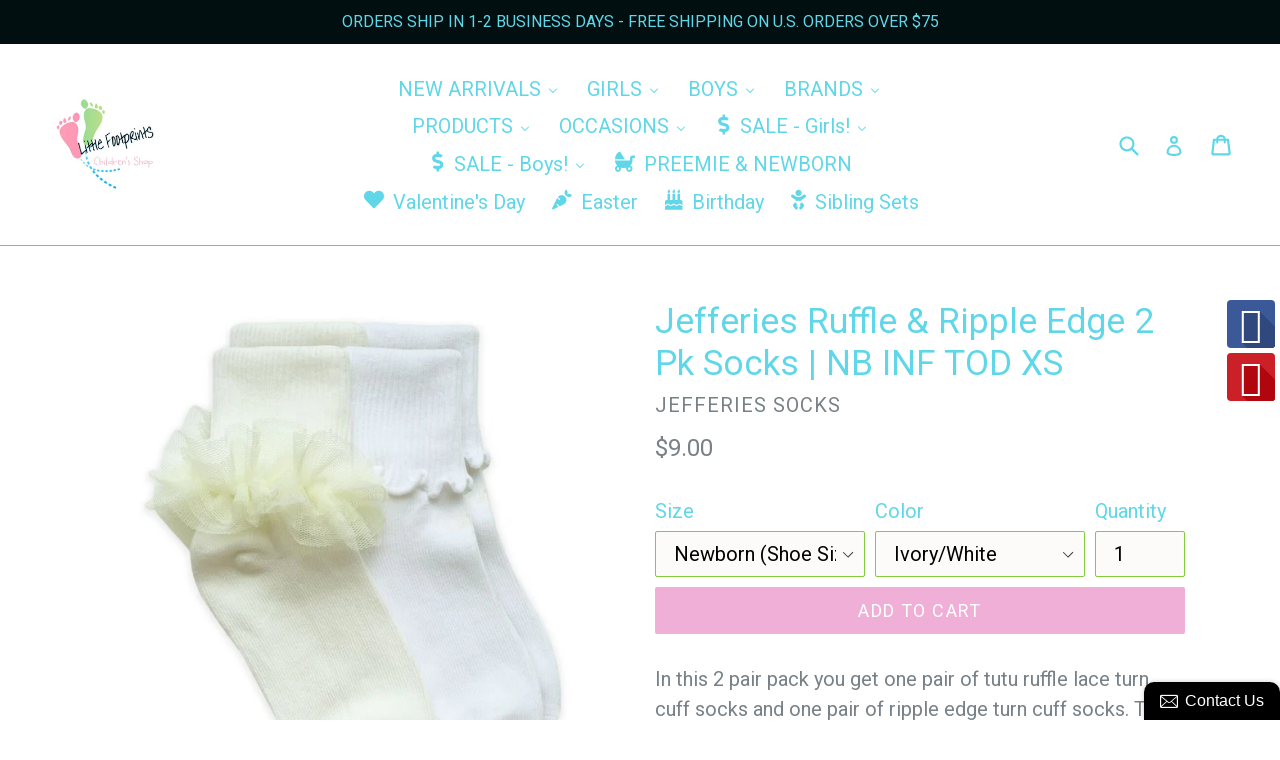

--- FILE ---
content_type: text/html; charset=utf-8
request_url: https://littlefootprints.shop/products/jefferies-ruffle-ripple-edge-2-pk-socks-nb-inf-tod-xs
body_size: 39578
content:
<!doctype html>
<!--[if IE 9]> <html class="ie9 no-js" lang="en"> <![endif]-->
<!--[if (gt IE 9)|!(IE)]><!--> <html class="no-js" lang="en"> <!--<![endif]-->
<head>
  <meta charset="utf-8">
  <meta http-equiv="X-UA-Compatible" content="IE=edge,chrome=1">
  <meta name="viewport" content="width=device-width,initial-scale=1">
  <meta name="theme-color" content="#efafd7">
  <link rel="canonical" href="https://littlefootprints.shop/products/jefferies-ruffle-ripple-edge-2-pk-socks-nb-inf-tod-xs">

  
    <link rel="shortcut icon" href="//littlefootprints.shop/cdn/shop/files/footprintslogo-crop_32x32.jpg?v=1614738545" type="image/png">
  

  
  <title>
    Jefferies Ruffle &amp; Ripple Edge 2 Pk Socks | NB INF TOD XS
    
    
    
      &ndash; Little Footprints Children&#39;s Shop
    
  </title>

  
    <meta name="description" content="In this 2 pair pack you get one pair of tutu ruffle lace turn cuff socks and one pair of ripple edge turn cuff socks. Two great classic socks that little girls &amp;amp; Moms will love! Cotton, Polyester, Spandex">
  

  <!-- /snippets/social-meta-tags.liquid -->
<meta property="og:site_name" content="Little Footprints Children&#39;s Shop">
<meta property="og:url" content="https://littlefootprints.shop/products/jefferies-ruffle-ripple-edge-2-pk-socks-nb-inf-tod-xs">
<meta property="og:title" content="Jefferies Ruffle & Ripple Edge 2 Pk Socks | NB INF TOD XS">
<meta property="og:type" content="product">
<meta property="og:description" content="In this 2 pair pack you get one pair of tutu ruffle lace turn cuff socks and one pair of ripple edge turn cuff socks. Two great classic socks that little girls &amp;amp; Moms will love! Cotton, Polyester, Spandex"><meta property="og:price:amount" content="9.00">
  <meta property="og:price:currency" content="USD"><meta property="og:image" content="http://littlefootprints.shop/cdn/shop/products/2155_z_1024x1024.jpg?v=1583289386"><meta property="og:image" content="http://littlefootprints.shop/cdn/shop/products/size-chart-1_1bf02210-99ea-4ee8-b92f-95b591e730c9_1024x1024.jpg?v=1583289386"><meta property="og:image" content="http://littlefootprints.shop/cdn/shop/files/2155_ivory-white_z_1024x1024.jpg?v=1683924543">
<meta property="og:image:secure_url" content="https://littlefootprints.shop/cdn/shop/products/2155_z_1024x1024.jpg?v=1583289386"><meta property="og:image:secure_url" content="https://littlefootprints.shop/cdn/shop/products/size-chart-1_1bf02210-99ea-4ee8-b92f-95b591e730c9_1024x1024.jpg?v=1583289386"><meta property="og:image:secure_url" content="https://littlefootprints.shop/cdn/shop/files/2155_ivory-white_z_1024x1024.jpg?v=1683924543">

<meta name="twitter:site" content="@">
<meta name="twitter:card" content="summary_large_image">
<meta name="twitter:title" content="Jefferies Ruffle & Ripple Edge 2 Pk Socks | NB INF TOD XS">
<meta name="twitter:description" content="In this 2 pair pack you get one pair of tutu ruffle lace turn cuff socks and one pair of ripple edge turn cuff socks. Two great classic socks that little girls &amp;amp; Moms will love! Cotton, Polyester, Spandex">


  <link href="//littlefootprints.shop/cdn/shop/t/1/assets/theme.scss.css?v=138251944143230109531696030295" rel="stylesheet" type="text/css" media="all" />
  

  <link href="//fonts.googleapis.com/css?family=Roboto:400,700" rel="stylesheet" type="text/css" media="all" />


  

    <link href="//fonts.googleapis.com/css?family=Roboto:400" rel="stylesheet" type="text/css" media="all" />
  



  <script>
    var theme = {
      strings: {
        addToCart: "Add to cart",
        soldOut: "Sold out",
        unavailable: "Unavailable",
        showMore: "Show More",
        showLess: "Show Less"
      },
      moneyFormat: "${{amount}}"
    }

    document.documentElement.className = document.documentElement.className.replace('no-js', 'js');
  </script>

  <!--[if (lte IE 9) ]><script src="//littlefootprints.shop/cdn/shop/t/1/assets/match-media.min.js?v=22265819453975888031499308007" type="text/javascript"></script><![endif]-->

  
  
  <!--[if (gt IE 9)|!(IE)]><!--><script src="//littlefootprints.shop/cdn/shop/t/1/assets/lazysizes.js?v=68441465964607740661499308007" async="async"></script><!--<![endif]-->
  <!--[if lte IE 9]><script src="//littlefootprints.shop/cdn/shop/t/1/assets/lazysizes.min.js?v=1049"></script><![endif]-->

  <!--[if (gt IE 9)|!(IE)]><!--><script src="//littlefootprints.shop/cdn/shop/t/1/assets/vendor.js?v=136118274122071307521499308007" defer="defer"></script><!--<![endif]-->
  <!--[if lte IE 9]><script src="//littlefootprints.shop/cdn/shop/t/1/assets/vendor.js?v=136118274122071307521499308007"></script><![endif]-->

  <!--[if (gt IE 9)|!(IE)]><!--><script src="//littlefootprints.shop/cdn/shop/t/1/assets/theme.js?v=133740887074730177661499308007" defer="defer"></script><!--<![endif]-->
  <!--[if lte IE 9]><script src="//littlefootprints.shop/cdn/shop/t/1/assets/theme.js?v=133740887074730177661499308007"></script><![endif]-->

  
  
  <script>window.performance && window.performance.mark && window.performance.mark('shopify.content_for_header.start');</script><meta id="shopify-digital-wallet" name="shopify-digital-wallet" content="/21585681/digital_wallets/dialog">
<meta name="shopify-checkout-api-token" content="655585f0b470f38342eb3546153152dc">
<meta id="in-context-paypal-metadata" data-shop-id="21585681" data-venmo-supported="false" data-environment="production" data-locale="en_US" data-paypal-v4="true" data-currency="USD">
<link rel="alternate" type="application/json+oembed" href="https://littlefootprints.shop/products/jefferies-ruffle-ripple-edge-2-pk-socks-nb-inf-tod-xs.oembed">
<script async="async" src="/checkouts/internal/preloads.js?locale=en-US"></script>
<link rel="preconnect" href="https://shop.app" crossorigin="anonymous">
<script async="async" src="https://shop.app/checkouts/internal/preloads.js?locale=en-US&shop_id=21585681" crossorigin="anonymous"></script>
<script id="apple-pay-shop-capabilities" type="application/json">{"shopId":21585681,"countryCode":"US","currencyCode":"USD","merchantCapabilities":["supports3DS"],"merchantId":"gid:\/\/shopify\/Shop\/21585681","merchantName":"Little Footprints Children's Shop","requiredBillingContactFields":["postalAddress","email"],"requiredShippingContactFields":["postalAddress","email"],"shippingType":"shipping","supportedNetworks":["visa","masterCard","amex","discover","elo","jcb"],"total":{"type":"pending","label":"Little Footprints Children's Shop","amount":"1.00"},"shopifyPaymentsEnabled":true,"supportsSubscriptions":true}</script>
<script id="shopify-features" type="application/json">{"accessToken":"655585f0b470f38342eb3546153152dc","betas":["rich-media-storefront-analytics"],"domain":"littlefootprints.shop","predictiveSearch":true,"shopId":21585681,"locale":"en"}</script>
<script>var Shopify = Shopify || {};
Shopify.shop = "little-footprints-childrens-shop.myshopify.com";
Shopify.locale = "en";
Shopify.currency = {"active":"USD","rate":"1.0"};
Shopify.country = "US";
Shopify.theme = {"name":"debut","id":171695878,"schema_name":"Debut","schema_version":"1.4.0","theme_store_id":796,"role":"main"};
Shopify.theme.handle = "null";
Shopify.theme.style = {"id":null,"handle":null};
Shopify.cdnHost = "littlefootprints.shop/cdn";
Shopify.routes = Shopify.routes || {};
Shopify.routes.root = "/";</script>
<script type="module">!function(o){(o.Shopify=o.Shopify||{}).modules=!0}(window);</script>
<script>!function(o){function n(){var o=[];function n(){o.push(Array.prototype.slice.apply(arguments))}return n.q=o,n}var t=o.Shopify=o.Shopify||{};t.loadFeatures=n(),t.autoloadFeatures=n()}(window);</script>
<script>
  window.ShopifyPay = window.ShopifyPay || {};
  window.ShopifyPay.apiHost = "shop.app\/pay";
  window.ShopifyPay.redirectState = null;
</script>
<script id="shop-js-analytics" type="application/json">{"pageType":"product"}</script>
<script defer="defer" async type="module" src="//littlefootprints.shop/cdn/shopifycloud/shop-js/modules/v2/client.init-shop-cart-sync_C5BV16lS.en.esm.js"></script>
<script defer="defer" async type="module" src="//littlefootprints.shop/cdn/shopifycloud/shop-js/modules/v2/chunk.common_CygWptCX.esm.js"></script>
<script type="module">
  await import("//littlefootprints.shop/cdn/shopifycloud/shop-js/modules/v2/client.init-shop-cart-sync_C5BV16lS.en.esm.js");
await import("//littlefootprints.shop/cdn/shopifycloud/shop-js/modules/v2/chunk.common_CygWptCX.esm.js");

  window.Shopify.SignInWithShop?.initShopCartSync?.({"fedCMEnabled":true,"windoidEnabled":true});

</script>
<script defer="defer" async type="module" src="//littlefootprints.shop/cdn/shopifycloud/shop-js/modules/v2/client.payment-terms_CZxnsJam.en.esm.js"></script>
<script defer="defer" async type="module" src="//littlefootprints.shop/cdn/shopifycloud/shop-js/modules/v2/chunk.common_CygWptCX.esm.js"></script>
<script defer="defer" async type="module" src="//littlefootprints.shop/cdn/shopifycloud/shop-js/modules/v2/chunk.modal_D71HUcav.esm.js"></script>
<script type="module">
  await import("//littlefootprints.shop/cdn/shopifycloud/shop-js/modules/v2/client.payment-terms_CZxnsJam.en.esm.js");
await import("//littlefootprints.shop/cdn/shopifycloud/shop-js/modules/v2/chunk.common_CygWptCX.esm.js");
await import("//littlefootprints.shop/cdn/shopifycloud/shop-js/modules/v2/chunk.modal_D71HUcav.esm.js");

  
</script>
<script>
  window.Shopify = window.Shopify || {};
  if (!window.Shopify.featureAssets) window.Shopify.featureAssets = {};
  window.Shopify.featureAssets['shop-js'] = {"shop-cart-sync":["modules/v2/client.shop-cart-sync_ZFArdW7E.en.esm.js","modules/v2/chunk.common_CygWptCX.esm.js"],"init-fed-cm":["modules/v2/client.init-fed-cm_CmiC4vf6.en.esm.js","modules/v2/chunk.common_CygWptCX.esm.js"],"shop-button":["modules/v2/client.shop-button_tlx5R9nI.en.esm.js","modules/v2/chunk.common_CygWptCX.esm.js"],"shop-cash-offers":["modules/v2/client.shop-cash-offers_DOA2yAJr.en.esm.js","modules/v2/chunk.common_CygWptCX.esm.js","modules/v2/chunk.modal_D71HUcav.esm.js"],"init-windoid":["modules/v2/client.init-windoid_sURxWdc1.en.esm.js","modules/v2/chunk.common_CygWptCX.esm.js"],"shop-toast-manager":["modules/v2/client.shop-toast-manager_ClPi3nE9.en.esm.js","modules/v2/chunk.common_CygWptCX.esm.js"],"init-shop-email-lookup-coordinator":["modules/v2/client.init-shop-email-lookup-coordinator_B8hsDcYM.en.esm.js","modules/v2/chunk.common_CygWptCX.esm.js"],"init-shop-cart-sync":["modules/v2/client.init-shop-cart-sync_C5BV16lS.en.esm.js","modules/v2/chunk.common_CygWptCX.esm.js"],"avatar":["modules/v2/client.avatar_BTnouDA3.en.esm.js"],"pay-button":["modules/v2/client.pay-button_FdsNuTd3.en.esm.js","modules/v2/chunk.common_CygWptCX.esm.js"],"init-customer-accounts":["modules/v2/client.init-customer-accounts_DxDtT_ad.en.esm.js","modules/v2/client.shop-login-button_C5VAVYt1.en.esm.js","modules/v2/chunk.common_CygWptCX.esm.js","modules/v2/chunk.modal_D71HUcav.esm.js"],"init-shop-for-new-customer-accounts":["modules/v2/client.init-shop-for-new-customer-accounts_ChsxoAhi.en.esm.js","modules/v2/client.shop-login-button_C5VAVYt1.en.esm.js","modules/v2/chunk.common_CygWptCX.esm.js","modules/v2/chunk.modal_D71HUcav.esm.js"],"shop-login-button":["modules/v2/client.shop-login-button_C5VAVYt1.en.esm.js","modules/v2/chunk.common_CygWptCX.esm.js","modules/v2/chunk.modal_D71HUcav.esm.js"],"init-customer-accounts-sign-up":["modules/v2/client.init-customer-accounts-sign-up_CPSyQ0Tj.en.esm.js","modules/v2/client.shop-login-button_C5VAVYt1.en.esm.js","modules/v2/chunk.common_CygWptCX.esm.js","modules/v2/chunk.modal_D71HUcav.esm.js"],"shop-follow-button":["modules/v2/client.shop-follow-button_Cva4Ekp9.en.esm.js","modules/v2/chunk.common_CygWptCX.esm.js","modules/v2/chunk.modal_D71HUcav.esm.js"],"checkout-modal":["modules/v2/client.checkout-modal_BPM8l0SH.en.esm.js","modules/v2/chunk.common_CygWptCX.esm.js","modules/v2/chunk.modal_D71HUcav.esm.js"],"lead-capture":["modules/v2/client.lead-capture_Bi8yE_yS.en.esm.js","modules/v2/chunk.common_CygWptCX.esm.js","modules/v2/chunk.modal_D71HUcav.esm.js"],"shop-login":["modules/v2/client.shop-login_D6lNrXab.en.esm.js","modules/v2/chunk.common_CygWptCX.esm.js","modules/v2/chunk.modal_D71HUcav.esm.js"],"payment-terms":["modules/v2/client.payment-terms_CZxnsJam.en.esm.js","modules/v2/chunk.common_CygWptCX.esm.js","modules/v2/chunk.modal_D71HUcav.esm.js"]};
</script>
<script>(function() {
  var isLoaded = false;
  function asyncLoad() {
    if (isLoaded) return;
    isLoaded = true;
    var urls = ["\/\/static.zotabox.com\/b\/0\/b0f76ca5237f4a9f8bccc22c9b910d90\/widgets.js?shop=little-footprints-childrens-shop.myshopify.com","https:\/\/widget-api-ng.yeps.io\/loader\/01928df2-d199-633b-7b5f-8559add718a6.js?shop=little-footprints-childrens-shop.myshopify.com","https:\/\/smapp.rocks\/js\/v3\/app\/22fGqZjmsRXoPKZ9Bb7RAHNa.js?shop=little-footprints-childrens-shop.myshopify.com","https:\/\/load.csell.co\/assets\/js\/cross-sell.js?shop=little-footprints-childrens-shop.myshopify.com","https:\/\/load.csell.co\/assets\/v2\/js\/core\/xsell.js?shop=little-footprints-childrens-shop.myshopify.com","https:\/\/cdn.hextom.com\/js\/emailcollectionbar.js?shop=little-footprints-childrens-shop.myshopify.com"];
    for (var i = 0; i < urls.length; i++) {
      var s = document.createElement('script');
      s.type = 'text/javascript';
      s.async = true;
      s.src = urls[i];
      var x = document.getElementsByTagName('script')[0];
      x.parentNode.insertBefore(s, x);
    }
  };
  if(window.attachEvent) {
    window.attachEvent('onload', asyncLoad);
  } else {
    window.addEventListener('load', asyncLoad, false);
  }
})();</script>
<script id="__st">var __st={"a":21585681,"offset":-21600,"reqid":"664809ac-fad4-49b3-8f9a-c27d3444c7e4-1768621971","pageurl":"littlefootprints.shop\/products\/jefferies-ruffle-ripple-edge-2-pk-socks-nb-inf-tod-xs","u":"07803389f8f9","p":"product","rtyp":"product","rid":1484523372623};</script>
<script>window.ShopifyPaypalV4VisibilityTracking = true;</script>
<script id="captcha-bootstrap">!function(){'use strict';const t='contact',e='account',n='new_comment',o=[[t,t],['blogs',n],['comments',n],[t,'customer']],c=[[e,'customer_login'],[e,'guest_login'],[e,'recover_customer_password'],[e,'create_customer']],r=t=>t.map((([t,e])=>`form[action*='/${t}']:not([data-nocaptcha='true']) input[name='form_type'][value='${e}']`)).join(','),a=t=>()=>t?[...document.querySelectorAll(t)].map((t=>t.form)):[];function s(){const t=[...o],e=r(t);return a(e)}const i='password',u='form_key',d=['recaptcha-v3-token','g-recaptcha-response','h-captcha-response',i],f=()=>{try{return window.sessionStorage}catch{return}},m='__shopify_v',_=t=>t.elements[u];function p(t,e,n=!1){try{const o=window.sessionStorage,c=JSON.parse(o.getItem(e)),{data:r}=function(t){const{data:e,action:n}=t;return t[m]||n?{data:e,action:n}:{data:t,action:n}}(c);for(const[e,n]of Object.entries(r))t.elements[e]&&(t.elements[e].value=n);n&&o.removeItem(e)}catch(o){console.error('form repopulation failed',{error:o})}}const l='form_type',E='cptcha';function T(t){t.dataset[E]=!0}const w=window,h=w.document,L='Shopify',v='ce_forms',y='captcha';let A=!1;((t,e)=>{const n=(g='f06e6c50-85a8-45c8-87d0-21a2b65856fe',I='https://cdn.shopify.com/shopifycloud/storefront-forms-hcaptcha/ce_storefront_forms_captcha_hcaptcha.v1.5.2.iife.js',D={infoText:'Protected by hCaptcha',privacyText:'Privacy',termsText:'Terms'},(t,e,n)=>{const o=w[L][v],c=o.bindForm;if(c)return c(t,g,e,D).then(n);var r;o.q.push([[t,g,e,D],n]),r=I,A||(h.body.append(Object.assign(h.createElement('script'),{id:'captcha-provider',async:!0,src:r})),A=!0)});var g,I,D;w[L]=w[L]||{},w[L][v]=w[L][v]||{},w[L][v].q=[],w[L][y]=w[L][y]||{},w[L][y].protect=function(t,e){n(t,void 0,e),T(t)},Object.freeze(w[L][y]),function(t,e,n,w,h,L){const[v,y,A,g]=function(t,e,n){const i=e?o:[],u=t?c:[],d=[...i,...u],f=r(d),m=r(i),_=r(d.filter((([t,e])=>n.includes(e))));return[a(f),a(m),a(_),s()]}(w,h,L),I=t=>{const e=t.target;return e instanceof HTMLFormElement?e:e&&e.form},D=t=>v().includes(t);t.addEventListener('submit',(t=>{const e=I(t);if(!e)return;const n=D(e)&&!e.dataset.hcaptchaBound&&!e.dataset.recaptchaBound,o=_(e),c=g().includes(e)&&(!o||!o.value);(n||c)&&t.preventDefault(),c&&!n&&(function(t){try{if(!f())return;!function(t){const e=f();if(!e)return;const n=_(t);if(!n)return;const o=n.value;o&&e.removeItem(o)}(t);const e=Array.from(Array(32),(()=>Math.random().toString(36)[2])).join('');!function(t,e){_(t)||t.append(Object.assign(document.createElement('input'),{type:'hidden',name:u})),t.elements[u].value=e}(t,e),function(t,e){const n=f();if(!n)return;const o=[...t.querySelectorAll(`input[type='${i}']`)].map((({name:t})=>t)),c=[...d,...o],r={};for(const[a,s]of new FormData(t).entries())c.includes(a)||(r[a]=s);n.setItem(e,JSON.stringify({[m]:1,action:t.action,data:r}))}(t,e)}catch(e){console.error('failed to persist form',e)}}(e),e.submit())}));const S=(t,e)=>{t&&!t.dataset[E]&&(n(t,e.some((e=>e===t))),T(t))};for(const o of['focusin','change'])t.addEventListener(o,(t=>{const e=I(t);D(e)&&S(e,y())}));const B=e.get('form_key'),M=e.get(l),P=B&&M;t.addEventListener('DOMContentLoaded',(()=>{const t=y();if(P)for(const e of t)e.elements[l].value===M&&p(e,B);[...new Set([...A(),...v().filter((t=>'true'===t.dataset.shopifyCaptcha))])].forEach((e=>S(e,t)))}))}(h,new URLSearchParams(w.location.search),n,t,e,['guest_login'])})(!0,!0)}();</script>
<script integrity="sha256-4kQ18oKyAcykRKYeNunJcIwy7WH5gtpwJnB7kiuLZ1E=" data-source-attribution="shopify.loadfeatures" defer="defer" src="//littlefootprints.shop/cdn/shopifycloud/storefront/assets/storefront/load_feature-a0a9edcb.js" crossorigin="anonymous"></script>
<script crossorigin="anonymous" defer="defer" src="//littlefootprints.shop/cdn/shopifycloud/storefront/assets/shopify_pay/storefront-65b4c6d7.js?v=20250812"></script>
<script data-source-attribution="shopify.dynamic_checkout.dynamic.init">var Shopify=Shopify||{};Shopify.PaymentButton=Shopify.PaymentButton||{isStorefrontPortableWallets:!0,init:function(){window.Shopify.PaymentButton.init=function(){};var t=document.createElement("script");t.src="https://littlefootprints.shop/cdn/shopifycloud/portable-wallets/latest/portable-wallets.en.js",t.type="module",document.head.appendChild(t)}};
</script>
<script data-source-attribution="shopify.dynamic_checkout.buyer_consent">
  function portableWalletsHideBuyerConsent(e){var t=document.getElementById("shopify-buyer-consent"),n=document.getElementById("shopify-subscription-policy-button");t&&n&&(t.classList.add("hidden"),t.setAttribute("aria-hidden","true"),n.removeEventListener("click",e))}function portableWalletsShowBuyerConsent(e){var t=document.getElementById("shopify-buyer-consent"),n=document.getElementById("shopify-subscription-policy-button");t&&n&&(t.classList.remove("hidden"),t.removeAttribute("aria-hidden"),n.addEventListener("click",e))}window.Shopify?.PaymentButton&&(window.Shopify.PaymentButton.hideBuyerConsent=portableWalletsHideBuyerConsent,window.Shopify.PaymentButton.showBuyerConsent=portableWalletsShowBuyerConsent);
</script>
<script data-source-attribution="shopify.dynamic_checkout.cart.bootstrap">document.addEventListener("DOMContentLoaded",(function(){function t(){return document.querySelector("shopify-accelerated-checkout-cart, shopify-accelerated-checkout")}if(t())Shopify.PaymentButton.init();else{new MutationObserver((function(e,n){t()&&(Shopify.PaymentButton.init(),n.disconnect())})).observe(document.body,{childList:!0,subtree:!0})}}));
</script>
<link id="shopify-accelerated-checkout-styles" rel="stylesheet" media="screen" href="https://littlefootprints.shop/cdn/shopifycloud/portable-wallets/latest/accelerated-checkout-backwards-compat.css" crossorigin="anonymous">
<style id="shopify-accelerated-checkout-cart">
        #shopify-buyer-consent {
  margin-top: 1em;
  display: inline-block;
  width: 100%;
}

#shopify-buyer-consent.hidden {
  display: none;
}

#shopify-subscription-policy-button {
  background: none;
  border: none;
  padding: 0;
  text-decoration: underline;
  font-size: inherit;
  cursor: pointer;
}

#shopify-subscription-policy-button::before {
  box-shadow: none;
}

      </style>

<script>window.performance && window.performance.mark && window.performance.mark('shopify.content_for_header.end');</script>
  <script src="https://cdn.younet.network/main.js"></script>
<!-- BEGIN app block: shopify://apps/buddha-mega-menu-navigation/blocks/megamenu/dbb4ce56-bf86-4830-9b3d-16efbef51c6f -->
<script>
        var productImageAndPrice = [],
            collectionImages = [],
            articleImages = [],
            mmLivIcons = false,
            mmFlipClock = false,
            mmFixesUseJquery = false,
            mmNumMMI = 13,
            mmSchemaTranslation = {},
            mmMenuStrings =  {"menuStrings":{"default":{"NEW ARRIVALS":"NEW ARRIVALS","All New Arrivals":"All New Arrivals","Mud Pie":"Mud Pie","Petit Ami":"Petit Ami","Lil Cactus":"Lil Cactus","GIRLS":"GIRLS","Baby Girls Clothing (0-24 Months)":"Baby Girls Clothing (0-24 Months)","Toddler Girls Clothing (2T-5T)":"Toddler Girls Clothing (2T-5T)","Little Girls Clothing (4-6X)":"Little Girls Clothing (4-6X)","Gifts & Accessories":"Gifts & Accessories","Bloomers & Diaper Covers":"Bloomers & Diaper Covers","Socks & Tights":"Socks & Tights","Shoes":"Shoes","Hats":"Hats","Hair Accessories":"Hair Accessories","Bibs & Burp Cloths":"Bibs & Burp Cloths","Layette":"Layette","Swimwear":"Swimwear","Birthday":"Birthday","BOYS":"BOYS","Baby Boys Clothing (0-24 Months)":"Baby Boys Clothing (0-24 Months)","Toddler Boys Clothing (2T-5T)":"Toddler Boys Clothing (2T-5T)","Diaper Covers":"Diaper Covers","Socks":"Socks","Ties & Suspenders":"Ties & Suspenders","BRANDS":"BRANDS","Adorable Sweetness":"Adorable Sweetness","AnnLoren":"AnnLoren","Spring/Summer":"Spring/Summer","Fall/Holiday":"Fall/Holiday","Baby Deer":"Baby Deer","C.R. Gibson":"C.R. Gibson","Demdaco":"Demdaco","Gerber Childrenswear":"Gerber Childrenswear","Good Lad Apparel":"Good Lad Apparel","Honey Lemonade":"Honey Lemonade","IC Collections":"IC Collections","Itzy Ritzy":"Itzy Ritzy","Jefferies Socks":"Jefferies Socks","juDanzy":"juDanzy","Kiddos":"Kiddos","Maison Chic | London Bridge":"Maison Chic | London Bridge","Mom & Me":"Mom & Me","Markdowns!":"Markdowns!","New!":"New!","Boys":"Boys","Girls":"Girls","Phlona":"Phlona","Rare Editions":"Rare Editions","Ruffles by Tutu and Lulu":"Ruffles by Tutu and Lulu","RuffleButts":"RuffleButts","Stephan Baby":"Stephan Baby","RuggedButts":"RuggedButts","Sue Berk Designs":"Sue Berk Designs","Will'beth":"Will'beth","Zsa Zsa & Lolli":"Zsa Zsa & Lolli","PRODUCTS":"PRODUCTS","Blankets & Blankies":"Blankets & Blankies","Boys Ties & Sets":"Boys Ties & Sets","Leg Warmers":"Leg Warmers","Pacifier Clips & Holders":"Pacifier Clips & Holders","Picture Frames":"Picture Frames","Toys and Books":"Toys and Books","OCCASIONS":"OCCASIONS","Valentine's Day":"Valentine's Day","Easter":"Easter","4th of July & Patriotic":"4th of July & Patriotic","Halloween & Thanksgiving":"Halloween & Thanksgiving","Christmas":"Christmas","SALE - Girls!":"SALE - Girls!","Clothing - 0-24 Months":"Clothing - 0-24 Months","Clothing - 2T-6X":"Clothing - 2T-6X","Newborn Baby Girls":"Newborn Baby Girls","Blankets, Bibs, Pacifier Clips, Hats, Picture Frames & More!":"Blankets, Bibs, Pacifier Clips, Hats, Picture Frames & More!","Accessories":"Accessories","Markdowns on Birthday, Easter, 4th of July, Thanksgiving and Christmas Outfits & Accessories!":"Markdowns on Birthday, Easter, 4th of July, Thanksgiving and Christmas Outfits & Accessories!","Birthday & Holidays":"Birthday & Holidays","SALE - Boys!":"SALE - Boys!","Clothing - 2T-5T":"Clothing - 2T-5T","Newborn Baby Boys":"Newborn Baby Boys","Hats, Bibs, Blankets, Picture Frames, Lovies & More!":"Hats, Bibs, Blankets, Picture Frames, Lovies & More!","PREEMIE & NEWBORN":"PREEMIE & NEWBORN","Sibling Sets":"Sibling Sets"}},"additional":{"default":{}}} ,
            mmShopLocale = "en",
            mmShopLocaleCollectionsRoute = "/collections",
            mmSchemaDesignJSON = [{"action":"menu-select","value":"main-menu"},{"action":"design","setting":"font_size","value":"18px"},{"action":"design","setting":"vertical_font_size","value":"20px"},{"action":"design","setting":"font_family","value":"Roboto Condensed"},{"action":"design","setting":"background_hover_color","value":"#b8dae0"},{"action":"design","setting":"background_color","value":"#87dce3"},{"action":"design","setting":"button_background_hover_color","value":"#0d8781"},{"action":"design","setting":"link_hover_color","value":"#0da19a"},{"action":"design","setting":"button_background_color","value":"#0da19a"},{"action":"design","setting":"link_color","value":"#4e4e4e"},{"action":"design","setting":"button_text_hover_color","value":"#ffffff"},{"action":"design","setting":"button_text_color","value":"#ffffff"},{"action":"design","setting":"vertical_text_color","value":"#ffffff"},{"action":"design","setting":"vertical_link_color","value":"#ffffff"},{"action":"design","setting":"vertical_link_hover_color","value":"#0da19a"},{"action":"design","setting":"tree_sub_direction","value":"set_tree_right"},{"action":"design","setting":"text_color","value":"#222222"}],
            mmDomChangeSkipUl = ",.slick-dots,.grid--view-items",
            buddhaMegaMenuShop = "little-footprints-childrens-shop.myshopify.com",
            mmWireframeCompression = "0",
            mmExtensionAssetUrl = "https://cdn.shopify.com/extensions/019abe06-4a3f-7763-88da-170e1b54169b/mega-menu-151/assets/";var bestSellersHTML = '';var newestProductsHTML = '';/* get link lists api */
        var linkLists={"main-menu" : {"title":"Main menu", "items":["/","/collections","/pages/size-charts",]},"footer" : {"title":"Footer menu", "items":["/search",]},"all-collections" : {"title":"all-collections", "items":["/collections/mud-pie-sale","/collections/new-arrivals",]},"footer-menu" : {"title":"Footer Menu", "items":["/policies/refund-policy",]},"customer-account-main-menu" : {"title":"Customer account main menu", "items":["/","https://shopify.com/21585681/account/orders?locale=en&amp;region_country=US",]},};/*ENDPARSE*/

        linkLists["force-mega-menu"]={};linkLists["force-mega-menu"].title="Debut Theme - Mega Menu";linkLists["force-mega-menu"].items=[1];

        /* set product prices *//* get the collection images *//* get the article images *//* customer fixes */
        var mmThemeFixesBeforeInit = function(){ mobileMenuMilliseconds = 500; mmHorizontalMenus = "#AccessibleNav #SiteNav"; mmVerticalMenus = "#MobileNav"; }; var mmThemeFixesBefore = function(){ if (selectedMenu=="force-mega-menu" && tempMenuObject.u.id == "MobileNav") { tempMenuObject.forceMenu = true; tempMenuObject.skipCheck = true; tempMenuObject.liClasses = "mobile-nav__item border-bottom"; tempMenuObject.aClasses = "mobile-nav__link"; tempMenuObject.liItems = []; var children = tempMenuObject.u.children; for (var i=0; i<children.length; i++) { if (children[i].nodeName == "LI") { if (children[i].querySelector(".currency-selector") == null) { tempMenuObject.liItems[tempMenuObject.liItems.length] = children[i]; } } } } else if (selectedMenu=="force-mega-menu" && tempMenuObject.u.id == "SiteNav") { tempMenuObject.forceMenu = true; tempMenuObject.skipCheck = true; tempMenuObject.liClasses = ""; tempMenuObject.aClasses = "site-nav__link site-nav__link--main"; tempMenuObject.liItems = []; var children = tempMenuObject.u.children; for (var i=0; i<children.length; i++) { if (children[i].nodeName == "LI") { tempMenuObject.liItems[tempMenuObject.liItems.length] = children[i]; } } } }; var mmThemeFixesAfter = function(){ var style = " .mobile-nav-wrapper { overflow:visible; z-index:1; opacity: 1; } .site-header { z-index:9; }"; mmAddStyle(style, "themeScript"); }; 
        

        var mmWireframe = {"html" : "<li role=\"none\" class=\"buddha-menu-item\" itemId=\"ZikrG\"  ><a data-href=\"no-link\" href=\"#\" rel=\"nofollow\" aria-label=\"NEW ARRIVALS\" data-no-instant=\"\" onclick=\"return toggleSubmenu(this);\" role=\"menuitem\"  ><span class=\"mm-title\">NEW ARRIVALS</span><i class=\"mm-arrow mm-angle-down\" aria-hidden=\"true\"></i><span class=\"toggle-menu-btn\" style=\"display:none;\" title=\"Toggle menu\" onclick=\"return toggleSubmenu(this)\"><span class=\"mm-arrow-icon\"><span class=\"bar-one\"></span><span class=\"bar-two\"></span></span></span></a><ul class=\"mm-submenu tree  small mm-last-level\" role=\"menu\"><li data-href=\"/collections/new-arrivals\" href=\"/collections/new-arrivals\" aria-label=\"All New Arrivals\" data-no-instant=\"\" onclick=\"mmGoToPage(this, event); return false;\" role=\"menuitem\"  ><a data-href=\"/collections/new-arrivals\" href=\"/collections/new-arrivals\" aria-label=\"All New Arrivals\" data-no-instant=\"\" onclick=\"mmGoToPage(this, event); return false;\" role=\"menuitem\"  ><span class=\"mm-title\">All New Arrivals</span></a></li><li data-href=\"/collections/mud-pie-new-arrivals\" href=\"/collections/mud-pie-new-arrivals\" aria-label=\"Mud Pie\" data-no-instant=\"\" onclick=\"mmGoToPage(this, event); return false;\" role=\"menuitem\"  ><a data-href=\"/collections/mud-pie-new-arrivals\" href=\"/collections/mud-pie-new-arrivals\" aria-label=\"Mud Pie\" data-no-instant=\"\" onclick=\"mmGoToPage(this, event); return false;\" role=\"menuitem\"  ><span class=\"mm-title\">Mud Pie</span></a></li><li data-href=\"/collections/petit-ami-new-arrivals\" href=\"/collections/petit-ami-new-arrivals\" aria-label=\"Petit Ami\" data-no-instant=\"\" onclick=\"mmGoToPage(this, event); return false;\" role=\"menuitem\"  ><a data-href=\"/collections/petit-ami-new-arrivals\" href=\"/collections/petit-ami-new-arrivals\" aria-label=\"Petit Ami\" data-no-instant=\"\" onclick=\"mmGoToPage(this, event); return false;\" role=\"menuitem\"  ><span class=\"mm-title\">Petit Ami</span></a></li><li data-href=\"/collections/lil-cactus-1\" href=\"/collections/lil-cactus-1\" aria-label=\"Lil Cactus\" data-no-instant=\"\" onclick=\"mmGoToPage(this, event); return false;\" role=\"menuitem\"  ><a data-href=\"/collections/lil-cactus-1\" href=\"/collections/lil-cactus-1\" aria-label=\"Lil Cactus\" data-no-instant=\"\" onclick=\"mmGoToPage(this, event); return false;\" role=\"menuitem\"  ><span class=\"mm-title\">Lil Cactus</span></a></li></ul></li><li role=\"none\" class=\"buddha-menu-item\" itemId=\"1gjQc\"  ><a data-href=\"/\" href=\"/\" aria-label=\"GIRLS\" data-no-instant=\"\" onclick=\"mmGoToPage(this, event); return false;\" role=\"menuitem\"  ><span class=\"mm-title\">GIRLS</span><i class=\"mm-arrow mm-angle-down\" aria-hidden=\"true\"></i><span class=\"toggle-menu-btn\" style=\"display:none;\" title=\"Toggle menu\" onclick=\"return toggleSubmenu(this)\"><span class=\"mm-arrow-icon\"><span class=\"bar-one\"></span><span class=\"bar-two\"></span></span></span></a><ul class=\"mm-submenu tree  small mm-last-level\" role=\"menu\"><li data-href=\"/collections/baby-girls-clothing-0-24-months\" href=\"/collections/baby-girls-clothing-0-24-months\" aria-label=\"Baby Girls Clothing (0-24 Months)\" data-no-instant=\"\" onclick=\"mmGoToPage(this, event); return false;\" role=\"menuitem\"  ><a data-href=\"/collections/baby-girls-clothing-0-24-months\" href=\"/collections/baby-girls-clothing-0-24-months\" aria-label=\"Baby Girls Clothing (0-24 Months)\" data-no-instant=\"\" onclick=\"mmGoToPage(this, event); return false;\" role=\"menuitem\"  ><span class=\"mm-title\">Baby Girls Clothing (0-24 Months)</span></a></li><li data-href=\"/collections/toddler-girls-2t-5t\" href=\"/collections/toddler-girls-2t-5t\" aria-label=\"Toddler Girls Clothing (2T-5T)\" data-no-instant=\"\" onclick=\"mmGoToPage(this, event); return false;\" role=\"menuitem\"  ><a data-href=\"/collections/toddler-girls-2t-5t\" href=\"/collections/toddler-girls-2t-5t\" aria-label=\"Toddler Girls Clothing (2T-5T)\" data-no-instant=\"\" onclick=\"mmGoToPage(this, event); return false;\" role=\"menuitem\"  ><span class=\"mm-title\">Toddler Girls Clothing (2T-5T)</span></a></li><li data-href=\"/collections/girls-clothing-4-6x\" href=\"/collections/girls-clothing-4-6x\" aria-label=\"Little Girls Clothing (4-6X)\" data-no-instant=\"\" onclick=\"mmGoToPage(this, event); return false;\" role=\"menuitem\"  ><a data-href=\"/collections/girls-clothing-4-6x\" href=\"/collections/girls-clothing-4-6x\" aria-label=\"Little Girls Clothing (4-6X)\" data-no-instant=\"\" onclick=\"mmGoToPage(this, event); return false;\" role=\"menuitem\"  ><span class=\"mm-title\">Little Girls Clothing (4-6X)</span></a></li><li data-href=\"/collections/girls-gifts-accessories\" href=\"/collections/girls-gifts-accessories\" aria-label=\"Gifts & Accessories\" data-no-instant=\"\" onclick=\"mmGoToPage(this, event); return false;\" role=\"menuitem\"  ><a data-href=\"/collections/girls-gifts-accessories\" href=\"/collections/girls-gifts-accessories\" aria-label=\"Gifts & Accessories\" data-no-instant=\"\" onclick=\"mmGoToPage(this, event); return false;\" role=\"menuitem\"  ><span class=\"mm-title\">Gifts & Accessories</span></a></li><li data-href=\"/collections/girls-bloomers-and-diaper-covers\" href=\"/collections/girls-bloomers-and-diaper-covers\" aria-label=\"Bloomers & Diaper Covers\" data-no-instant=\"\" onclick=\"mmGoToPage(this, event); return false;\" role=\"menuitem\"  ><a data-href=\"/collections/girls-bloomers-and-diaper-covers\" href=\"/collections/girls-bloomers-and-diaper-covers\" aria-label=\"Bloomers & Diaper Covers\" data-no-instant=\"\" onclick=\"mmGoToPage(this, event); return false;\" role=\"menuitem\"  ><span class=\"mm-title\">Bloomers & Diaper Covers</span></a></li><li data-href=\"/collections/girls-socks-tights\" href=\"/collections/girls-socks-tights\" aria-label=\"Socks & Tights\" data-no-instant=\"\" onclick=\"mmGoToPage(this, event); return false;\" role=\"menuitem\"  ><a data-href=\"/collections/girls-socks-tights\" href=\"/collections/girls-socks-tights\" aria-label=\"Socks & Tights\" data-no-instant=\"\" onclick=\"mmGoToPage(this, event); return false;\" role=\"menuitem\"  ><span class=\"mm-title\">Socks & Tights</span></a></li><li data-href=\"/collections/girls-shoes\" href=\"/collections/girls-shoes\" aria-label=\"Shoes\" data-no-instant=\"\" onclick=\"mmGoToPage(this, event); return false;\" role=\"menuitem\"  ><a data-href=\"/collections/girls-shoes\" href=\"/collections/girls-shoes\" aria-label=\"Shoes\" data-no-instant=\"\" onclick=\"mmGoToPage(this, event); return false;\" role=\"menuitem\"  ><span class=\"mm-title\">Shoes</span></a></li><li data-href=\"/collections/girls-hats\" href=\"/collections/girls-hats\" aria-label=\"Hats\" data-no-instant=\"\" onclick=\"mmGoToPage(this, event); return false;\" role=\"menuitem\"  ><a data-href=\"/collections/girls-hats\" href=\"/collections/girls-hats\" aria-label=\"Hats\" data-no-instant=\"\" onclick=\"mmGoToPage(this, event); return false;\" role=\"menuitem\"  ><span class=\"mm-title\">Hats</span></a></li><li data-href=\"/collections/hair-accessories-hats\" href=\"/collections/hair-accessories-hats\" aria-label=\"Hair Accessories\" data-no-instant=\"\" onclick=\"mmGoToPage(this, event); return false;\" role=\"menuitem\"  ><a data-href=\"/collections/hair-accessories-hats\" href=\"/collections/hair-accessories-hats\" aria-label=\"Hair Accessories\" data-no-instant=\"\" onclick=\"mmGoToPage(this, event); return false;\" role=\"menuitem\"  ><span class=\"mm-title\">Hair Accessories</span></a></li><li data-href=\"/collections/girls-bibs-burp-cloths\" href=\"/collections/girls-bibs-burp-cloths\" aria-label=\"Bibs & Burp Cloths\" data-no-instant=\"\" onclick=\"mmGoToPage(this, event); return false;\" role=\"menuitem\"  ><a data-href=\"/collections/girls-bibs-burp-cloths\" href=\"/collections/girls-bibs-burp-cloths\" aria-label=\"Bibs & Burp Cloths\" data-no-instant=\"\" onclick=\"mmGoToPage(this, event); return false;\" role=\"menuitem\"  ><span class=\"mm-title\">Bibs & Burp Cloths</span></a></li><li data-href=\"/collections/girls-layette\" href=\"/collections/girls-layette\" aria-label=\"Layette\" data-no-instant=\"\" onclick=\"mmGoToPage(this, event); return false;\" role=\"menuitem\"  ><a data-href=\"/collections/girls-layette\" href=\"/collections/girls-layette\" aria-label=\"Layette\" data-no-instant=\"\" onclick=\"mmGoToPage(this, event); return false;\" role=\"menuitem\"  ><span class=\"mm-title\">Layette</span></a></li><li data-href=\"/collections/girls-swimwear\" href=\"/collections/girls-swimwear\" aria-label=\"Swimwear\" data-no-instant=\"\" onclick=\"mmGoToPage(this, event); return false;\" role=\"menuitem\"  ><a data-href=\"/collections/girls-swimwear\" href=\"/collections/girls-swimwear\" aria-label=\"Swimwear\" data-no-instant=\"\" onclick=\"mmGoToPage(this, event); return false;\" role=\"menuitem\"  ><span class=\"mm-title\">Swimwear</span></a></li><li data-href=\"/collections/girls-birthday\" href=\"/collections/girls-birthday\" aria-label=\"Birthday\" data-no-instant=\"\" onclick=\"mmGoToPage(this, event); return false;\" role=\"menuitem\"  ><a data-href=\"/collections/girls-birthday\" href=\"/collections/girls-birthday\" aria-label=\"Birthday\" data-no-instant=\"\" onclick=\"mmGoToPage(this, event); return false;\" role=\"menuitem\"  ><span class=\"mm-title\">Birthday</span></a></li></ul></li><li role=\"none\" class=\"buddha-menu-item\" itemId=\"jAeqw\"  ><a data-href=\"/\" href=\"/\" aria-label=\"BOYS\" data-no-instant=\"\" onclick=\"mmGoToPage(this, event); return false;\" role=\"menuitem\"  ><span class=\"mm-title\">BOYS</span><i class=\"mm-arrow mm-angle-down\" aria-hidden=\"true\"></i><span class=\"toggle-menu-btn\" style=\"display:none;\" title=\"Toggle menu\" onclick=\"return toggleSubmenu(this)\"><span class=\"mm-arrow-icon\"><span class=\"bar-one\"></span><span class=\"bar-two\"></span></span></span></a><ul class=\"mm-submenu tree  small mm-last-level\" role=\"menu\"><li data-href=\"/collections/baby-boys-clothing-0-24-months\" href=\"/collections/baby-boys-clothing-0-24-months\" aria-label=\"Baby Boys Clothing (0-24 Months)\" data-no-instant=\"\" onclick=\"mmGoToPage(this, event); return false;\" role=\"menuitem\"  ><a data-href=\"/collections/baby-boys-clothing-0-24-months\" href=\"/collections/baby-boys-clothing-0-24-months\" aria-label=\"Baby Boys Clothing (0-24 Months)\" data-no-instant=\"\" onclick=\"mmGoToPage(this, event); return false;\" role=\"menuitem\"  ><span class=\"mm-title\">Baby Boys Clothing (0-24 Months)</span></a></li><li data-href=\"/collections/clothing-toddler-boys-2t-5t\" href=\"/collections/clothing-toddler-boys-2t-5t\" aria-label=\"Toddler Boys Clothing (2T-5T)\" data-no-instant=\"\" onclick=\"mmGoToPage(this, event); return false;\" role=\"menuitem\"  ><a data-href=\"/collections/clothing-toddler-boys-2t-5t\" href=\"/collections/clothing-toddler-boys-2t-5t\" aria-label=\"Toddler Boys Clothing (2T-5T)\" data-no-instant=\"\" onclick=\"mmGoToPage(this, event); return false;\" role=\"menuitem\"  ><span class=\"mm-title\">Toddler Boys Clothing (2T-5T)</span></a></li><li data-href=\"/collections/boys-diaper-covers\" href=\"/collections/boys-diaper-covers\" aria-label=\"Diaper Covers\" data-no-instant=\"\" onclick=\"mmGoToPage(this, event); return false;\" role=\"menuitem\"  ><a data-href=\"/collections/boys-diaper-covers\" href=\"/collections/boys-diaper-covers\" aria-label=\"Diaper Covers\" data-no-instant=\"\" onclick=\"mmGoToPage(this, event); return false;\" role=\"menuitem\"  ><span class=\"mm-title\">Diaper Covers</span></a></li><li data-href=\"/collections/boys-socks\" href=\"/collections/boys-socks\" aria-label=\"Socks\" data-no-instant=\"\" onclick=\"mmGoToPage(this, event); return false;\" role=\"menuitem\"  ><a data-href=\"/collections/boys-socks\" href=\"/collections/boys-socks\" aria-label=\"Socks\" data-no-instant=\"\" onclick=\"mmGoToPage(this, event); return false;\" role=\"menuitem\"  ><span class=\"mm-title\">Socks</span></a></li><li data-href=\"/collections/boys-shoes\" href=\"/collections/boys-shoes\" aria-label=\"Shoes\" data-no-instant=\"\" onclick=\"mmGoToPage(this, event); return false;\" role=\"menuitem\"  ><a data-href=\"/collections/boys-shoes\" href=\"/collections/boys-shoes\" aria-label=\"Shoes\" data-no-instant=\"\" onclick=\"mmGoToPage(this, event); return false;\" role=\"menuitem\"  ><span class=\"mm-title\">Shoes</span></a></li><li data-href=\"/collections/boys-ties-sets\" href=\"/collections/boys-ties-sets\" aria-label=\"Ties & Suspenders\" data-no-instant=\"\" onclick=\"mmGoToPage(this, event); return false;\" role=\"menuitem\"  ><a data-href=\"/collections/boys-ties-sets\" href=\"/collections/boys-ties-sets\" aria-label=\"Ties & Suspenders\" data-no-instant=\"\" onclick=\"mmGoToPage(this, event); return false;\" role=\"menuitem\"  ><span class=\"mm-title\">Ties & Suspenders</span></a></li><li data-href=\"/collections/boys-hats\" href=\"/collections/boys-hats\" aria-label=\"Hats\" data-no-instant=\"\" onclick=\"mmGoToPage(this, event); return false;\" role=\"menuitem\"  ><a data-href=\"/collections/boys-hats\" href=\"/collections/boys-hats\" aria-label=\"Hats\" data-no-instant=\"\" onclick=\"mmGoToPage(this, event); return false;\" role=\"menuitem\"  ><span class=\"mm-title\">Hats</span></a></li><li data-href=\"/collections/boys-bibs-burp-cloths\" href=\"/collections/boys-bibs-burp-cloths\" aria-label=\"Bibs & Burp Cloths\" data-no-instant=\"\" onclick=\"mmGoToPage(this, event); return false;\" role=\"menuitem\"  ><a data-href=\"/collections/boys-bibs-burp-cloths\" href=\"/collections/boys-bibs-burp-cloths\" aria-label=\"Bibs & Burp Cloths\" data-no-instant=\"\" onclick=\"mmGoToPage(this, event); return false;\" role=\"menuitem\"  ><span class=\"mm-title\">Bibs & Burp Cloths</span></a></li><li data-href=\"/collections/boys-gifts-accessories\" href=\"/collections/boys-gifts-accessories\" aria-label=\"Gifts & Accessories\" data-no-instant=\"\" onclick=\"mmGoToPage(this, event); return false;\" role=\"menuitem\"  ><a data-href=\"/collections/boys-gifts-accessories\" href=\"/collections/boys-gifts-accessories\" aria-label=\"Gifts & Accessories\" data-no-instant=\"\" onclick=\"mmGoToPage(this, event); return false;\" role=\"menuitem\"  ><span class=\"mm-title\">Gifts & Accessories</span></a></li><li data-href=\"/collections/boys-swimwear\" href=\"/collections/boys-swimwear\" aria-label=\"Swimwear\" data-no-instant=\"\" onclick=\"mmGoToPage(this, event); return false;\" role=\"menuitem\"  ><a data-href=\"/collections/boys-swimwear\" href=\"/collections/boys-swimwear\" aria-label=\"Swimwear\" data-no-instant=\"\" onclick=\"mmGoToPage(this, event); return false;\" role=\"menuitem\"  ><span class=\"mm-title\">Swimwear</span></a></li><li data-href=\"/collections/boys-layette\" href=\"/collections/boys-layette\" aria-label=\"Layette\" data-no-instant=\"\" onclick=\"mmGoToPage(this, event); return false;\" role=\"menuitem\"  ><a data-href=\"/collections/boys-layette\" href=\"/collections/boys-layette\" aria-label=\"Layette\" data-no-instant=\"\" onclick=\"mmGoToPage(this, event); return false;\" role=\"menuitem\"  ><span class=\"mm-title\">Layette</span></a></li><li data-href=\"/collections/boys-birthday\" href=\"/collections/boys-birthday\" aria-label=\"Birthday\" data-no-instant=\"\" onclick=\"mmGoToPage(this, event); return false;\" role=\"menuitem\"  ><a data-href=\"/collections/boys-birthday\" href=\"/collections/boys-birthday\" aria-label=\"Birthday\" data-no-instant=\"\" onclick=\"mmGoToPage(this, event); return false;\" role=\"menuitem\"  ><span class=\"mm-title\">Birthday</span></a></li></ul></li><li role=\"none\" class=\"buddha-menu-item\" itemId=\"hlt5X\"  ><a data-href=\"no-link\" href=\"#\" rel=\"nofollow\" aria-label=\"BRANDS\" data-no-instant=\"\" onclick=\"return toggleSubmenu(this);\" role=\"menuitem\"  ><span class=\"mm-title\">BRANDS</span><i class=\"mm-arrow mm-angle-down\" aria-hidden=\"true\"></i><span class=\"toggle-menu-btn\" style=\"display:none;\" title=\"Toggle menu\" onclick=\"return toggleSubmenu(this)\"><span class=\"mm-arrow-icon\"><span class=\"bar-one\"></span><span class=\"bar-two\"></span></span></span></a><ul class=\"mm-submenu tree  small \" role=\"menu\"><li data-href=\"/collections/adorable-sweetness\" href=\"/collections/adorable-sweetness\" aria-label=\"Adorable Sweetness\" data-no-instant=\"\" onclick=\"mmGoToPage(this, event); return false;\" role=\"menuitem\"  ><a data-href=\"/collections/adorable-sweetness\" href=\"/collections/adorable-sweetness\" aria-label=\"Adorable Sweetness\" data-no-instant=\"\" onclick=\"mmGoToPage(this, event); return false;\" role=\"menuitem\"  ><span class=\"mm-title\">Adorable Sweetness</span></a></li><li data-href=\"/collections/annloren\" href=\"/collections/annloren\" aria-label=\"AnnLoren\" data-no-instant=\"\" onclick=\"mmGoToPage(this, event); return false;\" role=\"menuitem\"  ><a data-href=\"/collections/annloren\" href=\"/collections/annloren\" aria-label=\"AnnLoren\" data-no-instant=\"\" onclick=\"mmGoToPage(this, event); return false;\" role=\"menuitem\"  ><span class=\"mm-title\">AnnLoren</span><i class=\"mm-arrow mm-angle-down\" aria-hidden=\"true\"></i><span class=\"toggle-menu-btn\" style=\"display:none;\" title=\"Toggle menu\" onclick=\"return toggleSubmenu(this)\"><span class=\"mm-arrow-icon\"><span class=\"bar-one\"></span><span class=\"bar-two\"></span></span></span></a><ul class=\"mm-submenu tree  small mm-last-level\" role=\"menu\"><li data-href=\"/collections/annloren-spring-summer\" href=\"/collections/annloren-spring-summer\" aria-label=\"Spring/Summer\" data-no-instant=\"\" onclick=\"mmGoToPage(this, event); return false;\" role=\"menuitem\"  ><a data-href=\"/collections/annloren-spring-summer\" href=\"/collections/annloren-spring-summer\" aria-label=\"Spring/Summer\" data-no-instant=\"\" onclick=\"mmGoToPage(this, event); return false;\" role=\"menuitem\"  ><span class=\"mm-title\">Spring/Summer</span></a></li><li data-href=\"/collections/annloren-fall-holiday\" href=\"/collections/annloren-fall-holiday\" aria-label=\"Fall/Holiday\" data-no-instant=\"\" onclick=\"mmGoToPage(this, event); return false;\" role=\"menuitem\"  ><a data-href=\"/collections/annloren-fall-holiday\" href=\"/collections/annloren-fall-holiday\" aria-label=\"Fall/Holiday\" data-no-instant=\"\" onclick=\"mmGoToPage(this, event); return false;\" role=\"menuitem\"  ><span class=\"mm-title\">Fall/Holiday</span></a></li></ul></li><li data-href=\"/collections/baby-deer\" href=\"/collections/baby-deer\" aria-label=\"Baby Deer\" data-no-instant=\"\" onclick=\"mmGoToPage(this, event); return false;\" role=\"menuitem\"  ><a data-href=\"/collections/baby-deer\" href=\"/collections/baby-deer\" aria-label=\"Baby Deer\" data-no-instant=\"\" onclick=\"mmGoToPage(this, event); return false;\" role=\"menuitem\"  ><span class=\"mm-title\">Baby Deer</span></a></li><li data-href=\"/collections/c-r-gibson\" href=\"/collections/c-r-gibson\" aria-label=\"C.R. Gibson\" data-no-instant=\"\" onclick=\"mmGoToPage(this, event); return false;\" role=\"menuitem\"  ><a data-href=\"/collections/c-r-gibson\" href=\"/collections/c-r-gibson\" aria-label=\"C.R. Gibson\" data-no-instant=\"\" onclick=\"mmGoToPage(this, event); return false;\" role=\"menuitem\"  ><span class=\"mm-title\">C.R. Gibson</span></a></li><li data-href=\"/collections/demdaco\" href=\"/collections/demdaco\" aria-label=\"Demdaco\" data-no-instant=\"\" onclick=\"mmGoToPage(this, event); return false;\" role=\"menuitem\"  ><a data-href=\"/collections/demdaco\" href=\"/collections/demdaco\" aria-label=\"Demdaco\" data-no-instant=\"\" onclick=\"mmGoToPage(this, event); return false;\" role=\"menuitem\"  ><span class=\"mm-title\">Demdaco</span></a></li><li data-href=\"/collections/gerber\" href=\"/collections/gerber\" aria-label=\"Gerber Childrenswear\" data-no-instant=\"\" onclick=\"mmGoToPage(this, event); return false;\" role=\"menuitem\"  ><a data-href=\"/collections/gerber\" href=\"/collections/gerber\" aria-label=\"Gerber Childrenswear\" data-no-instant=\"\" onclick=\"mmGoToPage(this, event); return false;\" role=\"menuitem\"  ><span class=\"mm-title\">Gerber Childrenswear</span></a></li><li data-href=\"/collections/good-lad\" href=\"/collections/good-lad\" aria-label=\"Good Lad Apparel\" data-no-instant=\"\" onclick=\"mmGoToPage(this, event); return false;\" role=\"menuitem\"  ><a data-href=\"/collections/good-lad\" href=\"/collections/good-lad\" aria-label=\"Good Lad Apparel\" data-no-instant=\"\" onclick=\"mmGoToPage(this, event); return false;\" role=\"menuitem\"  ><span class=\"mm-title\">Good Lad Apparel</span></a></li><li data-href=\"/collections/honey-lemonade\" href=\"/collections/honey-lemonade\" aria-label=\"Honey Lemonade\" data-no-instant=\"\" onclick=\"mmGoToPage(this, event); return false;\" role=\"menuitem\"  ><a data-href=\"/collections/honey-lemonade\" href=\"/collections/honey-lemonade\" aria-label=\"Honey Lemonade\" data-no-instant=\"\" onclick=\"mmGoToPage(this, event); return false;\" role=\"menuitem\"  ><span class=\"mm-title\">Honey Lemonade</span></a></li><li data-href=\"/collections/ic-collections\" href=\"/collections/ic-collections\" aria-label=\"IC Collections\" data-no-instant=\"\" onclick=\"mmGoToPage(this, event); return false;\" role=\"menuitem\"  ><a data-href=\"/collections/ic-collections\" href=\"/collections/ic-collections\" aria-label=\"IC Collections\" data-no-instant=\"\" onclick=\"mmGoToPage(this, event); return false;\" role=\"menuitem\"  ><span class=\"mm-title\">IC Collections</span></a></li><li data-href=\"/collections/itzy-ritzy\" href=\"/collections/itzy-ritzy\" aria-label=\"Itzy Ritzy\" data-no-instant=\"\" onclick=\"mmGoToPage(this, event); return false;\" role=\"menuitem\"  ><a data-href=\"/collections/itzy-ritzy\" href=\"/collections/itzy-ritzy\" aria-label=\"Itzy Ritzy\" data-no-instant=\"\" onclick=\"mmGoToPage(this, event); return false;\" role=\"menuitem\"  ><span class=\"mm-title\">Itzy Ritzy</span></a></li><li data-href=\"/collections/jefferies-socks\" href=\"/collections/jefferies-socks\" aria-label=\"Jefferies Socks\" data-no-instant=\"\" onclick=\"mmGoToPage(this, event); return false;\" role=\"menuitem\"  ><a data-href=\"/collections/jefferies-socks\" href=\"/collections/jefferies-socks\" aria-label=\"Jefferies Socks\" data-no-instant=\"\" onclick=\"mmGoToPage(this, event); return false;\" role=\"menuitem\"  ><span class=\"mm-title\">Jefferies Socks</span></a></li><li data-href=\"/collections/judanzy\" href=\"/collections/judanzy\" aria-label=\"juDanzy\" data-no-instant=\"\" onclick=\"mmGoToPage(this, event); return false;\" role=\"menuitem\"  ><a data-href=\"/collections/judanzy\" href=\"/collections/judanzy\" aria-label=\"juDanzy\" data-no-instant=\"\" onclick=\"mmGoToPage(this, event); return false;\" role=\"menuitem\"  ><span class=\"mm-title\">juDanzy</span></a></li><li data-href=\"/collections/kiddos\" href=\"/collections/kiddos\" aria-label=\"Kiddos\" data-no-instant=\"\" onclick=\"mmGoToPage(this, event); return false;\" role=\"menuitem\"  ><a data-href=\"/collections/kiddos\" href=\"/collections/kiddos\" aria-label=\"Kiddos\" data-no-instant=\"\" onclick=\"mmGoToPage(this, event); return false;\" role=\"menuitem\"  ><span class=\"mm-title\">Kiddos</span></a></li><li data-href=\"/collections/lil-cactus\" href=\"/collections/lil-cactus\" aria-label=\"Lil Cactus\" data-no-instant=\"\" onclick=\"mmGoToPage(this, event); return false;\" role=\"menuitem\"  ><a data-href=\"/collections/lil-cactus\" href=\"/collections/lil-cactus\" aria-label=\"Lil Cactus\" data-no-instant=\"\" onclick=\"mmGoToPage(this, event); return false;\" role=\"menuitem\"  ><span class=\"mm-title\">Lil Cactus</span></a></li><li data-href=\"/collections/maison-chic-london-bridge\" href=\"/collections/maison-chic-london-bridge\" aria-label=\"Maison Chic | London Bridge\" data-no-instant=\"\" onclick=\"mmGoToPage(this, event); return false;\" role=\"menuitem\"  ><a data-href=\"/collections/maison-chic-london-bridge\" href=\"/collections/maison-chic-london-bridge\" aria-label=\"Maison Chic | London Bridge\" data-no-instant=\"\" onclick=\"mmGoToPage(this, event); return false;\" role=\"menuitem\"  ><span class=\"mm-title\">Maison Chic | London Bridge</span></a></li><li data-href=\"/collections/mom-me\" href=\"/collections/mom-me\" aria-label=\"Mom & Me\" data-no-instant=\"\" onclick=\"mmGoToPage(this, event); return false;\" role=\"menuitem\"  ><a data-href=\"/collections/mom-me\" href=\"/collections/mom-me\" aria-label=\"Mom & Me\" data-no-instant=\"\" onclick=\"mmGoToPage(this, event); return false;\" role=\"menuitem\"  ><span class=\"mm-title\">Mom & Me</span></a></li><li data-href=\"/collections/mud-pie\" href=\"/collections/mud-pie\" aria-label=\"Mud Pie\" data-no-instant=\"\" onclick=\"mmGoToPage(this, event); return false;\" role=\"menuitem\"  ><a data-href=\"/collections/mud-pie\" href=\"/collections/mud-pie\" aria-label=\"Mud Pie\" data-no-instant=\"\" onclick=\"mmGoToPage(this, event); return false;\" role=\"menuitem\"  ><span class=\"mm-title\">Mud Pie</span><i class=\"mm-arrow mm-angle-down\" aria-hidden=\"true\"></i><span class=\"toggle-menu-btn\" style=\"display:none;\" title=\"Toggle menu\" onclick=\"return toggleSubmenu(this)\"><span class=\"mm-arrow-icon\"><span class=\"bar-one\"></span><span class=\"bar-two\"></span></span></span></a><ul class=\"mm-submenu tree  small mm-last-level\" role=\"menu\"><li data-href=\"/collections/mud-pie-sale\" href=\"/collections/mud-pie-sale\" aria-label=\"Markdowns!\" data-no-instant=\"\" onclick=\"mmGoToPage(this, event); return false;\" role=\"menuitem\"  ><a data-href=\"/collections/mud-pie-sale\" href=\"/collections/mud-pie-sale\" aria-label=\"Markdowns!\" data-no-instant=\"\" onclick=\"mmGoToPage(this, event); return false;\" role=\"menuitem\"  ><span class=\"mm-title\">Markdowns!</span></a></li><li data-href=\"/collections/mud-pie-new-arrivals\" href=\"/collections/mud-pie-new-arrivals\" aria-label=\"New!\" data-no-instant=\"\" onclick=\"mmGoToPage(this, event); return false;\" role=\"menuitem\"  ><a data-href=\"/collections/mud-pie-new-arrivals\" href=\"/collections/mud-pie-new-arrivals\" aria-label=\"New!\" data-no-instant=\"\" onclick=\"mmGoToPage(this, event); return false;\" role=\"menuitem\"  ><span class=\"mm-title\">New!</span></a></li><li data-href=\"/collections/mud-pie-boys\" href=\"/collections/mud-pie-boys\" aria-label=\"Boys\" data-no-instant=\"\" onclick=\"mmGoToPage(this, event); return false;\" role=\"menuitem\"  ><a data-href=\"/collections/mud-pie-boys\" href=\"/collections/mud-pie-boys\" aria-label=\"Boys\" data-no-instant=\"\" onclick=\"mmGoToPage(this, event); return false;\" role=\"menuitem\"  ><span class=\"mm-title\">Boys</span></a></li><li data-href=\"/collections/mud-pie-girls\" href=\"/collections/mud-pie-girls\" aria-label=\"Girls\" data-no-instant=\"\" onclick=\"mmGoToPage(this, event); return false;\" role=\"menuitem\"  ><a data-href=\"/collections/mud-pie-girls\" href=\"/collections/mud-pie-girls\" aria-label=\"Girls\" data-no-instant=\"\" onclick=\"mmGoToPage(this, event); return false;\" role=\"menuitem\"  ><span class=\"mm-title\">Girls</span></a></li></ul></li><li data-href=\"/collections/petit-ami\" href=\"/collections/petit-ami\" aria-label=\"Petit Ami\" data-no-instant=\"\" onclick=\"mmGoToPage(this, event); return false;\" role=\"menuitem\"  ><a data-href=\"/collections/petit-ami\" href=\"/collections/petit-ami\" aria-label=\"Petit Ami\" data-no-instant=\"\" onclick=\"mmGoToPage(this, event); return false;\" role=\"menuitem\"  ><span class=\"mm-title\">Petit Ami</span></a></li><li data-href=\"/collections/phlona\" href=\"/collections/phlona\" aria-label=\"Phlona\" data-no-instant=\"\" onclick=\"mmGoToPage(this, event); return false;\" role=\"menuitem\"  ><a data-href=\"/collections/phlona\" href=\"/collections/phlona\" aria-label=\"Phlona\" data-no-instant=\"\" onclick=\"mmGoToPage(this, event); return false;\" role=\"menuitem\"  ><span class=\"mm-title\">Phlona</span></a></li><li data-href=\"/collections/rare-editions\" href=\"/collections/rare-editions\" aria-label=\"Rare Editions\" data-no-instant=\"\" onclick=\"mmGoToPage(this, event); return false;\" role=\"menuitem\"  ><a data-href=\"/collections/rare-editions\" href=\"/collections/rare-editions\" aria-label=\"Rare Editions\" data-no-instant=\"\" onclick=\"mmGoToPage(this, event); return false;\" role=\"menuitem\"  ><span class=\"mm-title\">Rare Editions</span><i class=\"mm-arrow mm-angle-down\" aria-hidden=\"true\"></i><span class=\"toggle-menu-btn\" style=\"display:none;\" title=\"Toggle menu\" onclick=\"return toggleSubmenu(this)\"><span class=\"mm-arrow-icon\"><span class=\"bar-one\"></span><span class=\"bar-two\"></span></span></span></a><ul class=\"mm-submenu tree  small mm-last-level\" role=\"menu\"><li data-href=\"/collections/rare-editions-new-arrivals\" href=\"/collections/rare-editions-new-arrivals\" aria-label=\"New!\" data-no-instant=\"\" onclick=\"mmGoToPage(this, event); return false;\" role=\"menuitem\"  ><a data-href=\"/collections/rare-editions-new-arrivals\" href=\"/collections/rare-editions-new-arrivals\" aria-label=\"New!\" data-no-instant=\"\" onclick=\"mmGoToPage(this, event); return false;\" role=\"menuitem\"  ><span class=\"mm-title\">New!</span></a></li><li data-href=\"/collections/rare-editions-spring-summer\" href=\"/collections/rare-editions-spring-summer\" aria-label=\"Spring/Summer\" data-no-instant=\"\" onclick=\"mmGoToPage(this, event); return false;\" role=\"menuitem\"  ><a data-href=\"/collections/rare-editions-spring-summer\" href=\"/collections/rare-editions-spring-summer\" aria-label=\"Spring/Summer\" data-no-instant=\"\" onclick=\"mmGoToPage(this, event); return false;\" role=\"menuitem\"  ><span class=\"mm-title\">Spring/Summer</span></a></li><li data-href=\"/collections/rare-editions-fall-holiday\" href=\"/collections/rare-editions-fall-holiday\" aria-label=\"Fall/Holiday\" data-no-instant=\"\" onclick=\"mmGoToPage(this, event); return false;\" role=\"menuitem\"  ><a data-href=\"/collections/rare-editions-fall-holiday\" href=\"/collections/rare-editions-fall-holiday\" aria-label=\"Fall/Holiday\" data-no-instant=\"\" onclick=\"mmGoToPage(this, event); return false;\" role=\"menuitem\"  ><span class=\"mm-title\">Fall/Holiday</span></a></li></ul></li><li data-href=\"/collections/ruffles-by-tutu-and-lulu\" href=\"/collections/ruffles-by-tutu-and-lulu\" aria-label=\"Ruffles by Tutu and Lulu\" data-no-instant=\"\" onclick=\"mmGoToPage(this, event); return false;\" role=\"menuitem\"  ><a data-href=\"/collections/ruffles-by-tutu-and-lulu\" href=\"/collections/ruffles-by-tutu-and-lulu\" aria-label=\"Ruffles by Tutu and Lulu\" data-no-instant=\"\" onclick=\"mmGoToPage(this, event); return false;\" role=\"menuitem\"  ><span class=\"mm-title\">Ruffles by Tutu and Lulu</span></a></li><li data-href=\"/collections/rufflebutts\" href=\"/collections/rufflebutts\" aria-label=\"RuffleButts\" data-no-instant=\"\" onclick=\"mmGoToPage(this, event); return false;\" role=\"menuitem\"  ><a data-href=\"/collections/rufflebutts\" href=\"/collections/rufflebutts\" aria-label=\"RuffleButts\" data-no-instant=\"\" onclick=\"mmGoToPage(this, event); return false;\" role=\"menuitem\"  ><span class=\"mm-title\">RuffleButts</span></a></li><li data-href=\"/collections/stephan-baby\" href=\"/collections/stephan-baby\" aria-label=\"Stephan Baby\" data-no-instant=\"\" onclick=\"mmGoToPage(this, event); return false;\" role=\"menuitem\"  ><a data-href=\"/collections/stephan-baby\" href=\"/collections/stephan-baby\" aria-label=\"Stephan Baby\" data-no-instant=\"\" onclick=\"mmGoToPage(this, event); return false;\" role=\"menuitem\"  ><span class=\"mm-title\">Stephan Baby</span></a></li><li data-href=\"/collections/ruggedbutts\" href=\"/collections/ruggedbutts\" aria-label=\"RuggedButts\" data-no-instant=\"\" onclick=\"mmGoToPage(this, event); return false;\" role=\"menuitem\"  ><a data-href=\"/collections/ruggedbutts\" href=\"/collections/ruggedbutts\" aria-label=\"RuggedButts\" data-no-instant=\"\" onclick=\"mmGoToPage(this, event); return false;\" role=\"menuitem\"  ><span class=\"mm-title\">RuggedButts</span></a></li><li data-href=\"/collections/sue-berk-designs\" href=\"/collections/sue-berk-designs\" aria-label=\"Sue Berk Designs\" data-no-instant=\"\" onclick=\"mmGoToPage(this, event); return false;\" role=\"menuitem\"  ><a data-href=\"/collections/sue-berk-designs\" href=\"/collections/sue-berk-designs\" aria-label=\"Sue Berk Designs\" data-no-instant=\"\" onclick=\"mmGoToPage(this, event); return false;\" role=\"menuitem\"  ><span class=\"mm-title\">Sue Berk Designs</span></a></li><li data-href=\"/collections/willbeth\" href=\"/collections/willbeth\" aria-label=\"Will'beth\" data-no-instant=\"\" onclick=\"mmGoToPage(this, event); return false;\" role=\"menuitem\"  ><a data-href=\"/collections/willbeth\" href=\"/collections/willbeth\" aria-label=\"Will'beth\" data-no-instant=\"\" onclick=\"mmGoToPage(this, event); return false;\" role=\"menuitem\"  ><span class=\"mm-title\">Will'beth</span></a></li><li data-href=\"/collections/zsa-zsa-lolli\" href=\"/collections/zsa-zsa-lolli\" aria-label=\"Zsa Zsa & Lolli\" data-no-instant=\"\" onclick=\"mmGoToPage(this, event); return false;\" role=\"menuitem\"  ><a data-href=\"/collections/zsa-zsa-lolli\" href=\"/collections/zsa-zsa-lolli\" aria-label=\"Zsa Zsa & Lolli\" data-no-instant=\"\" onclick=\"mmGoToPage(this, event); return false;\" role=\"menuitem\"  ><span class=\"mm-title\">Zsa Zsa & Lolli</span></a></li></ul></li><li role=\"none\" class=\"buddha-menu-item\" itemId=\"aroOg\"  ><a data-href=\"no-link\" href=\"#\" rel=\"nofollow\" aria-label=\"PRODUCTS\" data-no-instant=\"\" onclick=\"return toggleSubmenu(this);\" role=\"menuitem\"  ><i class=\"mm-icon static fa fa-none\" aria-hidden=\"true\"></i><span class=\"mm-title\">PRODUCTS</span><i class=\"mm-arrow mm-angle-down\" aria-hidden=\"true\"></i><span class=\"toggle-menu-btn\" style=\"display:none;\" title=\"Toggle menu\" onclick=\"return toggleSubmenu(this)\"><span class=\"mm-arrow-icon\"><span class=\"bar-one\"></span><span class=\"bar-two\"></span></span></span></a><ul class=\"mm-submenu tree  small mm-last-level\" role=\"menu\"><li data-href=\"/collections/bibs-burp-cloths\" href=\"/collections/bibs-burp-cloths\" aria-label=\"Bibs & Burp Cloths\" data-no-instant=\"\" onclick=\"mmGoToPage(this, event); return false;\" role=\"menuitem\"  ><a data-href=\"/collections/bibs-burp-cloths\" href=\"/collections/bibs-burp-cloths\" aria-label=\"Bibs & Burp Cloths\" data-no-instant=\"\" onclick=\"mmGoToPage(this, event); return false;\" role=\"menuitem\"  ><span class=\"mm-title\">Bibs & Burp Cloths</span></a></li><li data-href=\"/collections/blankets-blankies\" href=\"/collections/blankets-blankies\" aria-label=\"Blankets & Blankies\" data-no-instant=\"\" onclick=\"mmGoToPage(this, event); return false;\" role=\"menuitem\"  ><a data-href=\"/collections/blankets-blankies\" href=\"/collections/blankets-blankies\" aria-label=\"Blankets & Blankies\" data-no-instant=\"\" onclick=\"mmGoToPage(this, event); return false;\" role=\"menuitem\"  ><span class=\"mm-title\">Blankets & Blankies</span></a></li><li data-href=\"/collections/bloomers-diaper-covers\" href=\"/collections/bloomers-diaper-covers\" aria-label=\"Bloomers & Diaper Covers\" data-no-instant=\"\" onclick=\"mmGoToPage(this, event); return false;\" role=\"menuitem\"  ><a data-href=\"/collections/bloomers-diaper-covers\" href=\"/collections/bloomers-diaper-covers\" aria-label=\"Bloomers & Diaper Covers\" data-no-instant=\"\" onclick=\"mmGoToPage(this, event); return false;\" role=\"menuitem\"  ><span class=\"mm-title\">Bloomers & Diaper Covers</span></a></li><li data-href=\"/collections/boys-ties-sets\" href=\"/collections/boys-ties-sets\" aria-label=\"Boys Ties & Sets\" data-no-instant=\"\" onclick=\"mmGoToPage(this, event); return false;\" role=\"menuitem\"  ><a data-href=\"/collections/boys-ties-sets\" href=\"/collections/boys-ties-sets\" aria-label=\"Boys Ties & Sets\" data-no-instant=\"\" onclick=\"mmGoToPage(this, event); return false;\" role=\"menuitem\"  ><span class=\"mm-title\">Boys Ties & Sets</span></a></li><li data-href=\"/collections/hair-accessories-hats\" href=\"/collections/hair-accessories-hats\" aria-label=\"Hair Accessories\" data-no-instant=\"\" onclick=\"mmGoToPage(this, event); return false;\" role=\"menuitem\"  ><a data-href=\"/collections/hair-accessories-hats\" href=\"/collections/hair-accessories-hats\" aria-label=\"Hair Accessories\" data-no-instant=\"\" onclick=\"mmGoToPage(this, event); return false;\" role=\"menuitem\"  ><span class=\"mm-title\">Hair Accessories</span></a></li><li data-href=\"/collections/hats\" href=\"/collections/hats\" aria-label=\"Hats\" data-no-instant=\"\" onclick=\"mmGoToPage(this, event); return false;\" role=\"menuitem\"  ><a data-href=\"/collections/hats\" href=\"/collections/hats\" aria-label=\"Hats\" data-no-instant=\"\" onclick=\"mmGoToPage(this, event); return false;\" role=\"menuitem\"  ><span class=\"mm-title\">Hats</span></a></li><li data-href=\"/collections/leg-warmers\" href=\"/collections/leg-warmers\" aria-label=\"Leg Warmers\" data-no-instant=\"\" onclick=\"mmGoToPage(this, event); return false;\" role=\"menuitem\"  ><a data-href=\"/collections/leg-warmers\" href=\"/collections/leg-warmers\" aria-label=\"Leg Warmers\" data-no-instant=\"\" onclick=\"mmGoToPage(this, event); return false;\" role=\"menuitem\"  ><span class=\"mm-title\">Leg Warmers</span></a></li><li data-href=\"/collections/pacifier-clips-holders\" href=\"/collections/pacifier-clips-holders\" aria-label=\"Pacifier Clips & Holders\" data-no-instant=\"\" onclick=\"mmGoToPage(this, event); return false;\" role=\"menuitem\"  ><a data-href=\"/collections/pacifier-clips-holders\" href=\"/collections/pacifier-clips-holders\" aria-label=\"Pacifier Clips & Holders\" data-no-instant=\"\" onclick=\"mmGoToPage(this, event); return false;\" role=\"menuitem\"  ><span class=\"mm-title\">Pacifier Clips & Holders</span></a></li><li data-href=\"/collections/picture-frames\" href=\"/collections/picture-frames\" aria-label=\"Picture Frames\" data-no-instant=\"\" onclick=\"mmGoToPage(this, event); return false;\" role=\"menuitem\"  ><a data-href=\"/collections/picture-frames\" href=\"/collections/picture-frames\" aria-label=\"Picture Frames\" data-no-instant=\"\" onclick=\"mmGoToPage(this, event); return false;\" role=\"menuitem\"  ><span class=\"mm-title\">Picture Frames</span></a></li><li data-href=\"/collections/shoes\" href=\"/collections/shoes\" aria-label=\"Shoes\" data-no-instant=\"\" onclick=\"mmGoToPage(this, event); return false;\" role=\"menuitem\"  ><a data-href=\"/collections/shoes\" href=\"/collections/shoes\" aria-label=\"Shoes\" data-no-instant=\"\" onclick=\"mmGoToPage(this, event); return false;\" role=\"menuitem\"  ><span class=\"mm-title\">Shoes</span></a></li><li data-href=\"/collections/socks-tights\" href=\"/collections/socks-tights\" aria-label=\"Socks & Tights\" data-no-instant=\"\" onclick=\"mmGoToPage(this, event); return false;\" role=\"menuitem\"  ><a data-href=\"/collections/socks-tights\" href=\"/collections/socks-tights\" aria-label=\"Socks & Tights\" data-no-instant=\"\" onclick=\"mmGoToPage(this, event); return false;\" role=\"menuitem\"  ><span class=\"mm-title\">Socks & Tights</span></a></li><li data-href=\"/collections/toys\" href=\"/collections/toys\" aria-label=\"Toys and Books\" data-no-instant=\"\" onclick=\"mmGoToPage(this, event); return false;\" role=\"menuitem\"  ><a data-href=\"/collections/toys\" href=\"/collections/toys\" aria-label=\"Toys and Books\" data-no-instant=\"\" onclick=\"mmGoToPage(this, event); return false;\" role=\"menuitem\"  ><span class=\"mm-title\">Toys and Books</span></a></li></ul></li><li role=\"none\" class=\"buddha-menu-item\" itemId=\"OsuRO\"  ><a data-href=\"no-link\" href=\"#\" rel=\"nofollow\" aria-label=\"OCCASIONS\" data-no-instant=\"\" onclick=\"return toggleSubmenu(this);\" role=\"menuitem\"  ><span class=\"mm-title\">OCCASIONS</span><i class=\"mm-arrow mm-angle-down\" aria-hidden=\"true\"></i><span class=\"toggle-menu-btn\" style=\"display:none;\" title=\"Toggle menu\" onclick=\"return toggleSubmenu(this)\"><span class=\"mm-arrow-icon\"><span class=\"bar-one\"></span><span class=\"bar-two\"></span></span></span></a><ul class=\"mm-submenu tree  small mm-last-level\" role=\"menu\"><li data-href=\"/collections/birthday-boys-and-girls\" href=\"/collections/birthday-boys-and-girls\" aria-label=\"Birthday\" data-no-instant=\"\" onclick=\"mmGoToPage(this, event); return false;\" role=\"menuitem\"  ><a data-href=\"/collections/birthday-boys-and-girls\" href=\"/collections/birthday-boys-and-girls\" aria-label=\"Birthday\" data-no-instant=\"\" onclick=\"mmGoToPage(this, event); return false;\" role=\"menuitem\"  ><span class=\"mm-title\">Birthday</span></a></li><li data-href=\"/collections/valentines-day\" href=\"/collections/valentines-day\" aria-label=\"Valentine's Day\" data-no-instant=\"\" onclick=\"mmGoToPage(this, event); return false;\" role=\"menuitem\"  ><a data-href=\"/collections/valentines-day\" href=\"/collections/valentines-day\" aria-label=\"Valentine's Day\" data-no-instant=\"\" onclick=\"mmGoToPage(this, event); return false;\" role=\"menuitem\"  ><span class=\"mm-title\">Valentine's Day</span></a></li><li data-href=\"/collections/easter-1\" href=\"/collections/easter-1\" aria-label=\"Easter\" data-no-instant=\"\" onclick=\"mmGoToPage(this, event); return false;\" role=\"menuitem\"  ><a data-href=\"/collections/easter-1\" href=\"/collections/easter-1\" aria-label=\"Easter\" data-no-instant=\"\" onclick=\"mmGoToPage(this, event); return false;\" role=\"menuitem\"  ><span class=\"mm-title\">Easter</span></a></li><li data-href=\"/collections/patriotic-nautical\" href=\"/collections/patriotic-nautical\" aria-label=\"4th of July & Patriotic\" data-no-instant=\"\" onclick=\"mmGoToPage(this, event); return false;\" role=\"menuitem\"  ><a data-href=\"/collections/patriotic-nautical\" href=\"/collections/patriotic-nautical\" aria-label=\"4th of July & Patriotic\" data-no-instant=\"\" onclick=\"mmGoToPage(this, event); return false;\" role=\"menuitem\"  ><span class=\"mm-title\">4th of July & Patriotic</span></a></li><li data-href=\"/collections/halloween-thanksgiving\" href=\"/collections/halloween-thanksgiving\" aria-label=\"Halloween & Thanksgiving\" data-no-instant=\"\" onclick=\"mmGoToPage(this, event); return false;\" role=\"menuitem\"  ><a data-href=\"/collections/halloween-thanksgiving\" href=\"/collections/halloween-thanksgiving\" aria-label=\"Halloween & Thanksgiving\" data-no-instant=\"\" onclick=\"mmGoToPage(this, event); return false;\" role=\"menuitem\"  ><span class=\"mm-title\">Halloween & Thanksgiving</span></a></li><li data-href=\"/collections/christmas\" href=\"/collections/christmas\" aria-label=\"Christmas\" data-no-instant=\"\" onclick=\"mmGoToPage(this, event); return false;\" role=\"menuitem\"  ><a data-href=\"/collections/christmas\" href=\"/collections/christmas\" aria-label=\"Christmas\" data-no-instant=\"\" onclick=\"mmGoToPage(this, event); return false;\" role=\"menuitem\"  ><span class=\"mm-title\">Christmas</span></a></li></ul></li><li role=\"none\" class=\"buddha-menu-item\" itemId=\"Ut4eR\"  ><a data-href=\"/collections/sale-girls\" href=\"/collections/sale-girls\" aria-label=\"SALE - Girls!\" data-no-instant=\"\" onclick=\"mmGoToPage(this, event); return false;\" role=\"menuitem\"  ><i class=\"mm-icon static fas fa-dollar-sign\" aria-hidden=\"true\"></i><span class=\"mm-title\">SALE - Girls!</span><i class=\"mm-arrow mm-angle-down\" aria-hidden=\"true\"></i><span class=\"toggle-menu-btn\" style=\"display:none;\" title=\"Toggle menu\" onclick=\"return toggleSubmenu(this)\"><span class=\"mm-arrow-icon\"><span class=\"bar-one\"></span><span class=\"bar-two\"></span></span></span></a><ul class=\"mm-submenu tree  medium mm-last-level\" role=\"menu\"><li data-href=\"/collections/girls-sale-clothing-0-24-months\" href=\"/collections/girls-sale-clothing-0-24-months\" aria-label=\"Clothing - 0-24 Months\" data-no-instant=\"\" onclick=\"mmGoToPage(this, event); return false;\" role=\"menuitem\"  ><a data-href=\"/collections/girls-sale-clothing-0-24-months\" href=\"/collections/girls-sale-clothing-0-24-months\" aria-label=\"Clothing - 0-24 Months\" data-no-instant=\"\" onclick=\"mmGoToPage(this, event); return false;\" role=\"menuitem\"  ><span class=\"mm-title\">Clothing - 0-24 Months</span></a></li><li data-href=\"/collections/girls-sale-2t-6x\" href=\"/collections/girls-sale-2t-6x\" aria-label=\"Clothing - 2T-6X\" data-no-instant=\"\" onclick=\"mmGoToPage(this, event); return false;\" role=\"menuitem\"  ><a data-href=\"/collections/girls-sale-2t-6x\" href=\"/collections/girls-sale-2t-6x\" aria-label=\"Clothing - 2T-6X\" data-no-instant=\"\" onclick=\"mmGoToPage(this, event); return false;\" role=\"menuitem\"  ><span class=\"mm-title\">Clothing - 2T-6X</span></a></li><li data-href=\"/collections/girls-sale-layette\" href=\"/collections/girls-sale-layette\" aria-label=\"Layette\" data-no-instant=\"\" onclick=\"mmGoToPage(this, event); return false;\" role=\"menuitem\"  ><a data-href=\"/collections/girls-sale-layette\" href=\"/collections/girls-sale-layette\" aria-label=\"Layette\" data-no-instant=\"\" onclick=\"mmGoToPage(this, event); return false;\" role=\"menuitem\"  ><span class=\"mm-title\">Layette</span><span class=\"mm-description\">Newborn Baby Girls</span></a></li><li data-href=\"/collections/girls-sale-accessories\" href=\"/collections/girls-sale-accessories\" aria-label=\"Accessories\" data-no-instant=\"\" onclick=\"mmGoToPage(this, event); return false;\" role=\"menuitem\"  ><a data-href=\"/collections/girls-sale-accessories\" href=\"/collections/girls-sale-accessories\" aria-label=\"Accessories\" data-no-instant=\"\" onclick=\"mmGoToPage(this, event); return false;\" role=\"menuitem\"  ><span class=\"mm-title\">Accessories</span><span class=\"mm-description\">Blankets, Bibs, Pacifier Clips, Hats, Picture Frames & More!</span></a></li><li data-href=\"/collections/girls-sale-swimwear\" href=\"/collections/girls-sale-swimwear\" aria-label=\"Swimwear\" data-no-instant=\"\" onclick=\"mmGoToPage(this, event); return false;\" role=\"menuitem\"  ><a data-href=\"/collections/girls-sale-swimwear\" href=\"/collections/girls-sale-swimwear\" aria-label=\"Swimwear\" data-no-instant=\"\" onclick=\"mmGoToPage(this, event); return false;\" role=\"menuitem\"  ><span class=\"mm-title\">Swimwear</span></a></li><li data-href=\"/collections/girls-sale-birthday-holidays\" href=\"/collections/girls-sale-birthday-holidays\" aria-label=\"Birthday & Holidays\" data-no-instant=\"\" onclick=\"mmGoToPage(this, event); return false;\" role=\"menuitem\"  ><a data-href=\"/collections/girls-sale-birthday-holidays\" href=\"/collections/girls-sale-birthday-holidays\" aria-label=\"Birthday & Holidays\" data-no-instant=\"\" onclick=\"mmGoToPage(this, event); return false;\" role=\"menuitem\"  ><span class=\"mm-title\">Birthday & Holidays</span><span class=\"mm-description\">Markdowns on Birthday, Easter, 4th of July, Thanksgiving and Christmas Outfits & Accessories!</span></a></li></ul></li><li role=\"none\" class=\"buddha-menu-item\" itemId=\"0ByZm\"  ><a data-href=\"/collections/sale-boys\" href=\"/collections/sale-boys\" aria-label=\"SALE - Boys!\" data-no-instant=\"\" onclick=\"mmGoToPage(this, event); return false;\" role=\"menuitem\"  ><i class=\"mm-icon static fas fa-dollar-sign\" aria-hidden=\"true\"></i><span class=\"mm-title\">SALE - Boys!</span><i class=\"mm-arrow mm-angle-down\" aria-hidden=\"true\"></i><span class=\"toggle-menu-btn\" style=\"display:none;\" title=\"Toggle menu\" onclick=\"return toggleSubmenu(this)\"><span class=\"mm-arrow-icon\"><span class=\"bar-one\"></span><span class=\"bar-two\"></span></span></span></a><ul class=\"mm-submenu tree  medium mm-last-level\" role=\"menu\"><li data-href=\"/collections/boys-sale-clothing-0-24-months\" href=\"/collections/boys-sale-clothing-0-24-months\" aria-label=\"Clothing - 0-24 Months\" data-no-instant=\"\" onclick=\"mmGoToPage(this, event); return false;\" role=\"menuitem\"  ><a data-href=\"/collections/boys-sale-clothing-0-24-months\" href=\"/collections/boys-sale-clothing-0-24-months\" aria-label=\"Clothing - 0-24 Months\" data-no-instant=\"\" onclick=\"mmGoToPage(this, event); return false;\" role=\"menuitem\"  ><span class=\"mm-title\">Clothing - 0-24 Months</span></a></li><li data-href=\"/collections/boys-sale-clothing-2t-5t\" href=\"/collections/boys-sale-clothing-2t-5t\" aria-label=\"Clothing - 2T-5T\" data-no-instant=\"\" onclick=\"mmGoToPage(this, event); return false;\" role=\"menuitem\"  ><a data-href=\"/collections/boys-sale-clothing-2t-5t\" href=\"/collections/boys-sale-clothing-2t-5t\" aria-label=\"Clothing - 2T-5T\" data-no-instant=\"\" onclick=\"mmGoToPage(this, event); return false;\" role=\"menuitem\"  ><span class=\"mm-title\">Clothing - 2T-5T</span></a></li><li data-href=\"/collections/boys-sale-layette\" href=\"/collections/boys-sale-layette\" aria-label=\"Layette\" data-no-instant=\"\" onclick=\"mmGoToPage(this, event); return false;\" role=\"menuitem\"  ><a data-href=\"/collections/boys-sale-layette\" href=\"/collections/boys-sale-layette\" aria-label=\"Layette\" data-no-instant=\"\" onclick=\"mmGoToPage(this, event); return false;\" role=\"menuitem\"  ><span class=\"mm-title\">Layette</span><span class=\"mm-description\">Newborn Baby Boys</span></a></li><li data-href=\"/collections/boys-sale-accessories\" href=\"/collections/boys-sale-accessories\" aria-label=\"Accessories\" data-no-instant=\"\" onclick=\"mmGoToPage(this, event); return false;\" role=\"menuitem\"  ><a data-href=\"/collections/boys-sale-accessories\" href=\"/collections/boys-sale-accessories\" aria-label=\"Accessories\" data-no-instant=\"\" onclick=\"mmGoToPage(this, event); return false;\" role=\"menuitem\"  ><span class=\"mm-title\">Accessories</span><span class=\"mm-description\">Hats, Bibs, Blankets, Picture Frames, Lovies & More!</span></a></li><li data-href=\"/collections/boys-sale-swimwear\" href=\"/collections/boys-sale-swimwear\" aria-label=\"Swimwear\" data-no-instant=\"\" onclick=\"mmGoToPage(this, event); return false;\" role=\"menuitem\"  ><a data-href=\"/collections/boys-sale-swimwear\" href=\"/collections/boys-sale-swimwear\" aria-label=\"Swimwear\" data-no-instant=\"\" onclick=\"mmGoToPage(this, event); return false;\" role=\"menuitem\"  ><span class=\"mm-title\">Swimwear</span></a></li><li data-href=\"/collections/boys-sale-birthday-holidays\" href=\"/collections/boys-sale-birthday-holidays\" aria-label=\"Birthday & Holidays\" data-no-instant=\"\" onclick=\"mmGoToPage(this, event); return false;\" role=\"menuitem\"  ><a data-href=\"/collections/boys-sale-birthday-holidays\" href=\"/collections/boys-sale-birthday-holidays\" aria-label=\"Birthday & Holidays\" data-no-instant=\"\" onclick=\"mmGoToPage(this, event); return false;\" role=\"menuitem\"  ><span class=\"mm-title\">Birthday & Holidays</span><span class=\"mm-description\">Markdowns on Birthday, Easter, 4th of July, Thanksgiving and Christmas Outfits & Accessories!</span></a></li></ul></li><li role=\"none\" class=\"buddha-menu-item\" itemId=\"9xQ78\"  ><a data-href=\"/collections/preemie-newborn\" href=\"/collections/preemie-newborn\" aria-label=\"PREEMIE & NEWBORN\" data-no-instant=\"\" onclick=\"mmGoToPage(this, event); return false;\" role=\"menuitem\"  ><i class=\"mm-icon static fas fa-baby-carriage\" aria-hidden=\"true\"></i><span class=\"mm-title\">PREEMIE & NEWBORN</span></a></li><li role=\"none\" class=\"buddha-menu-item\" itemId=\"EuXUO\"  ><a data-href=\"/collections/valentines-day\" href=\"/collections/valentines-day\" aria-label=\"Valentine's Day\" data-no-instant=\"\" onclick=\"mmGoToPage(this, event); return false;\" role=\"menuitem\"  ><i class=\"mm-icon static fas fa-heart\" aria-hidden=\"true\"></i><span class=\"mm-title\">Valentine's Day</span></a></li><li role=\"none\" class=\"buddha-menu-item\" itemId=\"rVInR\"  ><a data-href=\"/collections/easter-1\" href=\"/collections/easter-1\" aria-label=\"Easter\" data-no-instant=\"\" onclick=\"mmGoToPage(this, event); return false;\" role=\"menuitem\"  ><i class=\"mm-icon static fas fa-carrot\" aria-hidden=\"true\"></i><span class=\"mm-title\">Easter</span></a></li><li role=\"none\" class=\"buddha-menu-item\" itemId=\"GCzJT\"  ><a data-href=\"/collections/birthday-boys-and-girls\" href=\"/collections/birthday-boys-and-girls\" aria-label=\"Birthday\" data-no-instant=\"\" onclick=\"mmGoToPage(this, event); return false;\" role=\"menuitem\"  ><i class=\"mm-icon static fas fa-birthday-cake\" aria-hidden=\"true\"></i><span class=\"mm-title\">Birthday</span></a></li><li role=\"none\" class=\"buddha-menu-item\" itemId=\"CvYev\"  ><a data-href=\"/collections/sibling-sets\" href=\"/collections/sibling-sets\" aria-label=\"Sibling Sets\" data-no-instant=\"\" onclick=\"mmGoToPage(this, event); return false;\" role=\"menuitem\"  ><i class=\"mm-icon static fas fa-baby\" aria-hidden=\"true\"></i><span class=\"mm-title\">Sibling Sets</span></a></li>" };

        function mmLoadJS(file, async = true) {
            let script = document.createElement("script");
            script.setAttribute("src", file);
            script.setAttribute("data-no-instant", "");
            script.setAttribute("type", "text/javascript");
            script.setAttribute("async", async);
            document.head.appendChild(script);
        }
        function mmLoadCSS(file) {  
            var style = document.createElement('link');
            style.href = file;
            style.type = 'text/css';
            style.rel = 'stylesheet';
            document.head.append(style); 
        }
              
        var mmDisableWhenResIsLowerThan = '';
        var mmLoadResources = (mmDisableWhenResIsLowerThan == '' || mmDisableWhenResIsLowerThan == 0 || (mmDisableWhenResIsLowerThan > 0 && window.innerWidth>=mmDisableWhenResIsLowerThan));
        if (mmLoadResources) {
            /* load resources via js injection */
            mmLoadJS("https://cdn.shopify.com/extensions/019abe06-4a3f-7763-88da-170e1b54169b/mega-menu-151/assets/buddha-megamenu.js");
            
            mmLoadCSS("https://cdn.shopify.com/extensions/019abe06-4a3f-7763-88da-170e1b54169b/mega-menu-151/assets/buddha-megamenu2.css");mmLoadCSS("https://cdn.shopify.com/extensions/019abe06-4a3f-7763-88da-170e1b54169b/mega-menu-151/assets/fontawesome.css");}
    </script><!-- HIDE ORIGINAL MENU --><style id="mmHideOriginalMenuStyle"> #SiteNav {visibility: hidden !important;} </style>
        <script>
            setTimeout(function(){
                var mmHideStyle  = document.querySelector("#mmHideOriginalMenuStyle");
                if (mmHideStyle) mmHideStyle.parentNode.removeChild(mmHideStyle);
            },10000);
        </script>
<!-- END app block --><script src="https://cdn.shopify.com/extensions/4d5a2c47-c9fc-4724-a26e-14d501c856c6/attrac-6/assets/attrac-embed-bars.js" type="text/javascript" defer="defer"></script>
<link href="https://monorail-edge.shopifysvc.com" rel="dns-prefetch">
<script>(function(){if ("sendBeacon" in navigator && "performance" in window) {try {var session_token_from_headers = performance.getEntriesByType('navigation')[0].serverTiming.find(x => x.name == '_s').description;} catch {var session_token_from_headers = undefined;}var session_cookie_matches = document.cookie.match(/_shopify_s=([^;]*)/);var session_token_from_cookie = session_cookie_matches && session_cookie_matches.length === 2 ? session_cookie_matches[1] : "";var session_token = session_token_from_headers || session_token_from_cookie || "";function handle_abandonment_event(e) {var entries = performance.getEntries().filter(function(entry) {return /monorail-edge.shopifysvc.com/.test(entry.name);});if (!window.abandonment_tracked && entries.length === 0) {window.abandonment_tracked = true;var currentMs = Date.now();var navigation_start = performance.timing.navigationStart;var payload = {shop_id: 21585681,url: window.location.href,navigation_start,duration: currentMs - navigation_start,session_token,page_type: "product"};window.navigator.sendBeacon("https://monorail-edge.shopifysvc.com/v1/produce", JSON.stringify({schema_id: "online_store_buyer_site_abandonment/1.1",payload: payload,metadata: {event_created_at_ms: currentMs,event_sent_at_ms: currentMs}}));}}window.addEventListener('pagehide', handle_abandonment_event);}}());</script>
<script id="web-pixels-manager-setup">(function e(e,d,r,n,o){if(void 0===o&&(o={}),!Boolean(null===(a=null===(i=window.Shopify)||void 0===i?void 0:i.analytics)||void 0===a?void 0:a.replayQueue)){var i,a;window.Shopify=window.Shopify||{};var t=window.Shopify;t.analytics=t.analytics||{};var s=t.analytics;s.replayQueue=[],s.publish=function(e,d,r){return s.replayQueue.push([e,d,r]),!0};try{self.performance.mark("wpm:start")}catch(e){}var l=function(){var e={modern:/Edge?\/(1{2}[4-9]|1[2-9]\d|[2-9]\d{2}|\d{4,})\.\d+(\.\d+|)|Firefox\/(1{2}[4-9]|1[2-9]\d|[2-9]\d{2}|\d{4,})\.\d+(\.\d+|)|Chrom(ium|e)\/(9{2}|\d{3,})\.\d+(\.\d+|)|(Maci|X1{2}).+ Version\/(15\.\d+|(1[6-9]|[2-9]\d|\d{3,})\.\d+)([,.]\d+|)( \(\w+\)|)( Mobile\/\w+|) Safari\/|Chrome.+OPR\/(9{2}|\d{3,})\.\d+\.\d+|(CPU[ +]OS|iPhone[ +]OS|CPU[ +]iPhone|CPU IPhone OS|CPU iPad OS)[ +]+(15[._]\d+|(1[6-9]|[2-9]\d|\d{3,})[._]\d+)([._]\d+|)|Android:?[ /-](13[3-9]|1[4-9]\d|[2-9]\d{2}|\d{4,})(\.\d+|)(\.\d+|)|Android.+Firefox\/(13[5-9]|1[4-9]\d|[2-9]\d{2}|\d{4,})\.\d+(\.\d+|)|Android.+Chrom(ium|e)\/(13[3-9]|1[4-9]\d|[2-9]\d{2}|\d{4,})\.\d+(\.\d+|)|SamsungBrowser\/([2-9]\d|\d{3,})\.\d+/,legacy:/Edge?\/(1[6-9]|[2-9]\d|\d{3,})\.\d+(\.\d+|)|Firefox\/(5[4-9]|[6-9]\d|\d{3,})\.\d+(\.\d+|)|Chrom(ium|e)\/(5[1-9]|[6-9]\d|\d{3,})\.\d+(\.\d+|)([\d.]+$|.*Safari\/(?![\d.]+ Edge\/[\d.]+$))|(Maci|X1{2}).+ Version\/(10\.\d+|(1[1-9]|[2-9]\d|\d{3,})\.\d+)([,.]\d+|)( \(\w+\)|)( Mobile\/\w+|) Safari\/|Chrome.+OPR\/(3[89]|[4-9]\d|\d{3,})\.\d+\.\d+|(CPU[ +]OS|iPhone[ +]OS|CPU[ +]iPhone|CPU IPhone OS|CPU iPad OS)[ +]+(10[._]\d+|(1[1-9]|[2-9]\d|\d{3,})[._]\d+)([._]\d+|)|Android:?[ /-](13[3-9]|1[4-9]\d|[2-9]\d{2}|\d{4,})(\.\d+|)(\.\d+|)|Mobile Safari.+OPR\/([89]\d|\d{3,})\.\d+\.\d+|Android.+Firefox\/(13[5-9]|1[4-9]\d|[2-9]\d{2}|\d{4,})\.\d+(\.\d+|)|Android.+Chrom(ium|e)\/(13[3-9]|1[4-9]\d|[2-9]\d{2}|\d{4,})\.\d+(\.\d+|)|Android.+(UC? ?Browser|UCWEB|U3)[ /]?(15\.([5-9]|\d{2,})|(1[6-9]|[2-9]\d|\d{3,})\.\d+)\.\d+|SamsungBrowser\/(5\.\d+|([6-9]|\d{2,})\.\d+)|Android.+MQ{2}Browser\/(14(\.(9|\d{2,})|)|(1[5-9]|[2-9]\d|\d{3,})(\.\d+|))(\.\d+|)|K[Aa][Ii]OS\/(3\.\d+|([4-9]|\d{2,})\.\d+)(\.\d+|)/},d=e.modern,r=e.legacy,n=navigator.userAgent;return n.match(d)?"modern":n.match(r)?"legacy":"unknown"}(),u="modern"===l?"modern":"legacy",c=(null!=n?n:{modern:"",legacy:""})[u],f=function(e){return[e.baseUrl,"/wpm","/b",e.hashVersion,"modern"===e.buildTarget?"m":"l",".js"].join("")}({baseUrl:d,hashVersion:r,buildTarget:u}),m=function(e){var d=e.version,r=e.bundleTarget,n=e.surface,o=e.pageUrl,i=e.monorailEndpoint;return{emit:function(e){var a=e.status,t=e.errorMsg,s=(new Date).getTime(),l=JSON.stringify({metadata:{event_sent_at_ms:s},events:[{schema_id:"web_pixels_manager_load/3.1",payload:{version:d,bundle_target:r,page_url:o,status:a,surface:n,error_msg:t},metadata:{event_created_at_ms:s}}]});if(!i)return console&&console.warn&&console.warn("[Web Pixels Manager] No Monorail endpoint provided, skipping logging."),!1;try{return self.navigator.sendBeacon.bind(self.navigator)(i,l)}catch(e){}var u=new XMLHttpRequest;try{return u.open("POST",i,!0),u.setRequestHeader("Content-Type","text/plain"),u.send(l),!0}catch(e){return console&&console.warn&&console.warn("[Web Pixels Manager] Got an unhandled error while logging to Monorail."),!1}}}}({version:r,bundleTarget:l,surface:e.surface,pageUrl:self.location.href,monorailEndpoint:e.monorailEndpoint});try{o.browserTarget=l,function(e){var d=e.src,r=e.async,n=void 0===r||r,o=e.onload,i=e.onerror,a=e.sri,t=e.scriptDataAttributes,s=void 0===t?{}:t,l=document.createElement("script"),u=document.querySelector("head"),c=document.querySelector("body");if(l.async=n,l.src=d,a&&(l.integrity=a,l.crossOrigin="anonymous"),s)for(var f in s)if(Object.prototype.hasOwnProperty.call(s,f))try{l.dataset[f]=s[f]}catch(e){}if(o&&l.addEventListener("load",o),i&&l.addEventListener("error",i),u)u.appendChild(l);else{if(!c)throw new Error("Did not find a head or body element to append the script");c.appendChild(l)}}({src:f,async:!0,onload:function(){if(!function(){var e,d;return Boolean(null===(d=null===(e=window.Shopify)||void 0===e?void 0:e.analytics)||void 0===d?void 0:d.initialized)}()){var d=window.webPixelsManager.init(e)||void 0;if(d){var r=window.Shopify.analytics;r.replayQueue.forEach((function(e){var r=e[0],n=e[1],o=e[2];d.publishCustomEvent(r,n,o)})),r.replayQueue=[],r.publish=d.publishCustomEvent,r.visitor=d.visitor,r.initialized=!0}}},onerror:function(){return m.emit({status:"failed",errorMsg:"".concat(f," has failed to load")})},sri:function(e){var d=/^sha384-[A-Za-z0-9+/=]+$/;return"string"==typeof e&&d.test(e)}(c)?c:"",scriptDataAttributes:o}),m.emit({status:"loading"})}catch(e){m.emit({status:"failed",errorMsg:(null==e?void 0:e.message)||"Unknown error"})}}})({shopId: 21585681,storefrontBaseUrl: "https://littlefootprints.shop",extensionsBaseUrl: "https://extensions.shopifycdn.com/cdn/shopifycloud/web-pixels-manager",monorailEndpoint: "https://monorail-edge.shopifysvc.com/unstable/produce_batch",surface: "storefront-renderer",enabledBetaFlags: ["2dca8a86"],webPixelsConfigList: [{"id":"176488663","configuration":"{\"pixel_id\":\"1696790580415256\",\"pixel_type\":\"facebook_pixel\",\"metaapp_system_user_token\":\"-\"}","eventPayloadVersion":"v1","runtimeContext":"OPEN","scriptVersion":"ca16bc87fe92b6042fbaa3acc2fbdaa6","type":"APP","apiClientId":2329312,"privacyPurposes":["ANALYTICS","MARKETING","SALE_OF_DATA"],"dataSharingAdjustments":{"protectedCustomerApprovalScopes":["read_customer_address","read_customer_email","read_customer_name","read_customer_personal_data","read_customer_phone"]}},{"id":"72843479","eventPayloadVersion":"v1","runtimeContext":"LAX","scriptVersion":"1","type":"CUSTOM","privacyPurposes":["ANALYTICS"],"name":"Google Analytics tag (migrated)"},{"id":"shopify-app-pixel","configuration":"{}","eventPayloadVersion":"v1","runtimeContext":"STRICT","scriptVersion":"0450","apiClientId":"shopify-pixel","type":"APP","privacyPurposes":["ANALYTICS","MARKETING"]},{"id":"shopify-custom-pixel","eventPayloadVersion":"v1","runtimeContext":"LAX","scriptVersion":"0450","apiClientId":"shopify-pixel","type":"CUSTOM","privacyPurposes":["ANALYTICS","MARKETING"]}],isMerchantRequest: false,initData: {"shop":{"name":"Little Footprints Children's Shop","paymentSettings":{"currencyCode":"USD"},"myshopifyDomain":"little-footprints-childrens-shop.myshopify.com","countryCode":"US","storefrontUrl":"https:\/\/littlefootprints.shop"},"customer":null,"cart":null,"checkout":null,"productVariants":[{"price":{"amount":9.0,"currencyCode":"USD"},"product":{"title":"Jefferies Ruffle \u0026 Ripple Edge 2 Pk Socks | NB INF TOD XS","vendor":"Jefferies Socks","id":"1484523372623","untranslatedTitle":"Jefferies Ruffle \u0026 Ripple Edge 2 Pk Socks | NB INF TOD XS","url":"\/products\/jefferies-ruffle-ripple-edge-2-pk-socks-nb-inf-tod-xs","type":"Socks"},"id":"13594432897103","image":{"src":"\/\/littlefootprints.shop\/cdn\/shop\/files\/2155_ivory-white_z.jpg?v=1683924543"},"sku":"2155-NB-IVO-0375","title":"Newborn (Shoe Size 0-1) \/ Ivory\/White","untranslatedTitle":"Newborn (Shoe Size 0-1) \/ Ivory\/White"},{"price":{"amount":9.0,"currencyCode":"USD"},"product":{"title":"Jefferies Ruffle \u0026 Ripple Edge 2 Pk Socks | NB INF TOD XS","vendor":"Jefferies Socks","id":"1484523372623","untranslatedTitle":"Jefferies Ruffle \u0026 Ripple Edge 2 Pk Socks | NB INF TOD XS","url":"\/products\/jefferies-ruffle-ripple-edge-2-pk-socks-nb-inf-tod-xs","type":"Socks"},"id":"13594432929871","image":{"src":"\/\/littlefootprints.shop\/cdn\/shop\/files\/2155_pink-white_z.jpg?v=1683924543"},"sku":"2155-NB-PNK-0450\/46","title":"Newborn (Shoe Size 0-1) \/ Pink\/White","untranslatedTitle":"Newborn (Shoe Size 0-1) \/ Pink\/White"},{"price":{"amount":9.0,"currencyCode":"USD"},"product":{"title":"Jefferies Ruffle \u0026 Ripple Edge 2 Pk Socks | NB INF TOD XS","vendor":"Jefferies Socks","id":"1484523372623","untranslatedTitle":"Jefferies Ruffle \u0026 Ripple Edge 2 Pk Socks | NB INF TOD XS","url":"\/products\/jefferies-ruffle-ripple-edge-2-pk-socks-nb-inf-tod-xs","type":"Socks"},"id":"13594432962639","image":{"src":"\/\/littlefootprints.shop\/cdn\/shop\/files\/2155_white_z.jpg?v=1683924543"},"sku":"2155-NB-WHT-0450\/46","title":"Newborn (Shoe Size 0-1) \/ White\/White","untranslatedTitle":"Newborn (Shoe Size 0-1) \/ White\/White"},{"price":{"amount":9.0,"currencyCode":"USD"},"product":{"title":"Jefferies Ruffle \u0026 Ripple Edge 2 Pk Socks | NB INF TOD XS","vendor":"Jefferies Socks","id":"1484523372623","untranslatedTitle":"Jefferies Ruffle \u0026 Ripple Edge 2 Pk Socks | NB INF TOD XS","url":"\/products\/jefferies-ruffle-ripple-edge-2-pk-socks-nb-inf-tod-xs","type":"Socks"},"id":"13594432995407","image":{"src":"\/\/littlefootprints.shop\/cdn\/shop\/files\/2155_ivory-white_z.jpg?v=1683924543"},"sku":"2155-INF-IVO-0375","title":"Infant (Shoe Size 1-4) \/ Ivory\/White","untranslatedTitle":"Infant (Shoe Size 1-4) \/ Ivory\/White"},{"price":{"amount":9.0,"currencyCode":"USD"},"product":{"title":"Jefferies Ruffle \u0026 Ripple Edge 2 Pk Socks | NB INF TOD XS","vendor":"Jefferies Socks","id":"1484523372623","untranslatedTitle":"Jefferies Ruffle \u0026 Ripple Edge 2 Pk Socks | NB INF TOD XS","url":"\/products\/jefferies-ruffle-ripple-edge-2-pk-socks-nb-inf-tod-xs","type":"Socks"},"id":"13594433028175","image":{"src":"\/\/littlefootprints.shop\/cdn\/shop\/files\/2155_pink-white_z.jpg?v=1683924543"},"sku":"2155-INF-PNK-0375","title":"Infant (Shoe Size 1-4) \/ Pink\/White","untranslatedTitle":"Infant (Shoe Size 1-4) \/ Pink\/White"},{"price":{"amount":9.0,"currencyCode":"USD"},"product":{"title":"Jefferies Ruffle \u0026 Ripple Edge 2 Pk Socks | NB INF TOD XS","vendor":"Jefferies Socks","id":"1484523372623","untranslatedTitle":"Jefferies Ruffle \u0026 Ripple Edge 2 Pk Socks | NB INF TOD XS","url":"\/products\/jefferies-ruffle-ripple-edge-2-pk-socks-nb-inf-tod-xs","type":"Socks"},"id":"13594433060943","image":{"src":"\/\/littlefootprints.shop\/cdn\/shop\/files\/2155_white_z.jpg?v=1683924543"},"sku":"2155-INF-WHT-0450\/35","title":"Infant (Shoe Size 1-4) \/ White\/White","untranslatedTitle":"Infant (Shoe Size 1-4) \/ White\/White"},{"price":{"amount":9.0,"currencyCode":"USD"},"product":{"title":"Jefferies Ruffle \u0026 Ripple Edge 2 Pk Socks | NB INF TOD XS","vendor":"Jefferies Socks","id":"1484523372623","untranslatedTitle":"Jefferies Ruffle \u0026 Ripple Edge 2 Pk Socks | NB INF TOD XS","url":"\/products\/jefferies-ruffle-ripple-edge-2-pk-socks-nb-inf-tod-xs","type":"Socks"},"id":"13594433093711","image":{"src":"\/\/littlefootprints.shop\/cdn\/shop\/files\/2155_ivory-white_z.jpg?v=1683924543"},"sku":"2155-TOD-IVO-0375","title":"Toddler (Shoe Size 3-7) \/ Ivory\/White","untranslatedTitle":"Toddler (Shoe Size 3-7) \/ Ivory\/White"},{"price":{"amount":9.0,"currencyCode":"USD"},"product":{"title":"Jefferies Ruffle \u0026 Ripple Edge 2 Pk Socks | NB INF TOD XS","vendor":"Jefferies Socks","id":"1484523372623","untranslatedTitle":"Jefferies Ruffle \u0026 Ripple Edge 2 Pk Socks | NB INF TOD XS","url":"\/products\/jefferies-ruffle-ripple-edge-2-pk-socks-nb-inf-tod-xs","type":"Socks"},"id":"13594433126479","image":{"src":"\/\/littlefootprints.shop\/cdn\/shop\/files\/2155_pink-white_z.jpg?v=1683924543"},"sku":"2155-TOD-PNK-0450\/41","title":"Toddler (Shoe Size 3-7) \/ Pink\/White","untranslatedTitle":"Toddler (Shoe Size 3-7) \/ Pink\/White"},{"price":{"amount":9.0,"currencyCode":"USD"},"product":{"title":"Jefferies Ruffle \u0026 Ripple Edge 2 Pk Socks | NB INF TOD XS","vendor":"Jefferies Socks","id":"1484523372623","untranslatedTitle":"Jefferies Ruffle \u0026 Ripple Edge 2 Pk Socks | NB INF TOD XS","url":"\/products\/jefferies-ruffle-ripple-edge-2-pk-socks-nb-inf-tod-xs","type":"Socks"},"id":"13594433159247","image":{"src":"\/\/littlefootprints.shop\/cdn\/shop\/files\/2155_white_z.jpg?v=1683924543"},"sku":"2155-TOD-WHT-0450\/41","title":"Toddler (Shoe Size 3-7) \/ White\/White","untranslatedTitle":"Toddler (Shoe Size 3-7) \/ White\/White"},{"price":{"amount":9.0,"currencyCode":"USD"},"product":{"title":"Jefferies Ruffle \u0026 Ripple Edge 2 Pk Socks | NB INF TOD XS","vendor":"Jefferies Socks","id":"1484523372623","untranslatedTitle":"Jefferies Ruffle \u0026 Ripple Edge 2 Pk Socks | NB INF TOD XS","url":"\/products\/jefferies-ruffle-ripple-edge-2-pk-socks-nb-inf-tod-xs","type":"Socks"},"id":"13594433192015","image":{"src":"\/\/littlefootprints.shop\/cdn\/shop\/files\/2155_ivory-white_z.jpg?v=1683924543"},"sku":"2155-XS-IVO-0375","title":"X-Small (Shoe Size 6-11) \/ Ivory\/White","untranslatedTitle":"X-Small (Shoe Size 6-11) \/ Ivory\/White"},{"price":{"amount":9.0,"currencyCode":"USD"},"product":{"title":"Jefferies Ruffle \u0026 Ripple Edge 2 Pk Socks | NB INF TOD XS","vendor":"Jefferies Socks","id":"1484523372623","untranslatedTitle":"Jefferies Ruffle \u0026 Ripple Edge 2 Pk Socks | NB INF TOD XS","url":"\/products\/jefferies-ruffle-ripple-edge-2-pk-socks-nb-inf-tod-xs","type":"Socks"},"id":"13594433224783","image":{"src":"\/\/littlefootprints.shop\/cdn\/shop\/files\/2155_pink-white_z.jpg?v=1683924543"},"sku":"2155-XS-PNK-0375","title":"X-Small (Shoe Size 6-11) \/ Pink\/White","untranslatedTitle":"X-Small (Shoe Size 6-11) \/ Pink\/White"},{"price":{"amount":9.0,"currencyCode":"USD"},"product":{"title":"Jefferies Ruffle \u0026 Ripple Edge 2 Pk Socks | NB INF TOD XS","vendor":"Jefferies Socks","id":"1484523372623","untranslatedTitle":"Jefferies Ruffle \u0026 Ripple Edge 2 Pk Socks | NB INF TOD XS","url":"\/products\/jefferies-ruffle-ripple-edge-2-pk-socks-nb-inf-tod-xs","type":"Socks"},"id":"13594433257551","image":{"src":"\/\/littlefootprints.shop\/cdn\/shop\/files\/2155_white_z.jpg?v=1683924543"},"sku":"2155-XS-WHT-0450\/35","title":"X-Small (Shoe Size 6-11) \/ White\/White","untranslatedTitle":"X-Small (Shoe Size 6-11) \/ White\/White"}],"purchasingCompany":null},},"https://littlefootprints.shop/cdn","fcfee988w5aeb613cpc8e4bc33m6693e112",{"modern":"","legacy":""},{"shopId":"21585681","storefrontBaseUrl":"https:\/\/littlefootprints.shop","extensionBaseUrl":"https:\/\/extensions.shopifycdn.com\/cdn\/shopifycloud\/web-pixels-manager","surface":"storefront-renderer","enabledBetaFlags":"[\"2dca8a86\"]","isMerchantRequest":"false","hashVersion":"fcfee988w5aeb613cpc8e4bc33m6693e112","publish":"custom","events":"[[\"page_viewed\",{}],[\"product_viewed\",{\"productVariant\":{\"price\":{\"amount\":9.0,\"currencyCode\":\"USD\"},\"product\":{\"title\":\"Jefferies Ruffle \u0026 Ripple Edge 2 Pk Socks | NB INF TOD XS\",\"vendor\":\"Jefferies Socks\",\"id\":\"1484523372623\",\"untranslatedTitle\":\"Jefferies Ruffle \u0026 Ripple Edge 2 Pk Socks | NB INF TOD XS\",\"url\":\"\/products\/jefferies-ruffle-ripple-edge-2-pk-socks-nb-inf-tod-xs\",\"type\":\"Socks\"},\"id\":\"13594432897103\",\"image\":{\"src\":\"\/\/littlefootprints.shop\/cdn\/shop\/files\/2155_ivory-white_z.jpg?v=1683924543\"},\"sku\":\"2155-NB-IVO-0375\",\"title\":\"Newborn (Shoe Size 0-1) \/ Ivory\/White\",\"untranslatedTitle\":\"Newborn (Shoe Size 0-1) \/ Ivory\/White\"}}]]"});</script><script>
  window.ShopifyAnalytics = window.ShopifyAnalytics || {};
  window.ShopifyAnalytics.meta = window.ShopifyAnalytics.meta || {};
  window.ShopifyAnalytics.meta.currency = 'USD';
  var meta = {"product":{"id":1484523372623,"gid":"gid:\/\/shopify\/Product\/1484523372623","vendor":"Jefferies Socks","type":"Socks","handle":"jefferies-ruffle-ripple-edge-2-pk-socks-nb-inf-tod-xs","variants":[{"id":13594432897103,"price":900,"name":"Jefferies Ruffle \u0026 Ripple Edge 2 Pk Socks | NB INF TOD XS - Newborn (Shoe Size 0-1) \/ Ivory\/White","public_title":"Newborn (Shoe Size 0-1) \/ Ivory\/White","sku":"2155-NB-IVO-0375"},{"id":13594432929871,"price":900,"name":"Jefferies Ruffle \u0026 Ripple Edge 2 Pk Socks | NB INF TOD XS - Newborn (Shoe Size 0-1) \/ Pink\/White","public_title":"Newborn (Shoe Size 0-1) \/ Pink\/White","sku":"2155-NB-PNK-0450\/46"},{"id":13594432962639,"price":900,"name":"Jefferies Ruffle \u0026 Ripple Edge 2 Pk Socks | NB INF TOD XS - Newborn (Shoe Size 0-1) \/ White\/White","public_title":"Newborn (Shoe Size 0-1) \/ White\/White","sku":"2155-NB-WHT-0450\/46"},{"id":13594432995407,"price":900,"name":"Jefferies Ruffle \u0026 Ripple Edge 2 Pk Socks | NB INF TOD XS - Infant (Shoe Size 1-4) \/ Ivory\/White","public_title":"Infant (Shoe Size 1-4) \/ Ivory\/White","sku":"2155-INF-IVO-0375"},{"id":13594433028175,"price":900,"name":"Jefferies Ruffle \u0026 Ripple Edge 2 Pk Socks | NB INF TOD XS - Infant (Shoe Size 1-4) \/ Pink\/White","public_title":"Infant (Shoe Size 1-4) \/ Pink\/White","sku":"2155-INF-PNK-0375"},{"id":13594433060943,"price":900,"name":"Jefferies Ruffle \u0026 Ripple Edge 2 Pk Socks | NB INF TOD XS - Infant (Shoe Size 1-4) \/ White\/White","public_title":"Infant (Shoe Size 1-4) \/ White\/White","sku":"2155-INF-WHT-0450\/35"},{"id":13594433093711,"price":900,"name":"Jefferies Ruffle \u0026 Ripple Edge 2 Pk Socks | NB INF TOD XS - Toddler (Shoe Size 3-7) \/ Ivory\/White","public_title":"Toddler (Shoe Size 3-7) \/ Ivory\/White","sku":"2155-TOD-IVO-0375"},{"id":13594433126479,"price":900,"name":"Jefferies Ruffle \u0026 Ripple Edge 2 Pk Socks | NB INF TOD XS - Toddler (Shoe Size 3-7) \/ Pink\/White","public_title":"Toddler (Shoe Size 3-7) \/ Pink\/White","sku":"2155-TOD-PNK-0450\/41"},{"id":13594433159247,"price":900,"name":"Jefferies Ruffle \u0026 Ripple Edge 2 Pk Socks | NB INF TOD XS - Toddler (Shoe Size 3-7) \/ White\/White","public_title":"Toddler (Shoe Size 3-7) \/ White\/White","sku":"2155-TOD-WHT-0450\/41"},{"id":13594433192015,"price":900,"name":"Jefferies Ruffle \u0026 Ripple Edge 2 Pk Socks | NB INF TOD XS - X-Small (Shoe Size 6-11) \/ Ivory\/White","public_title":"X-Small (Shoe Size 6-11) \/ Ivory\/White","sku":"2155-XS-IVO-0375"},{"id":13594433224783,"price":900,"name":"Jefferies Ruffle \u0026 Ripple Edge 2 Pk Socks | NB INF TOD XS - X-Small (Shoe Size 6-11) \/ Pink\/White","public_title":"X-Small (Shoe Size 6-11) \/ Pink\/White","sku":"2155-XS-PNK-0375"},{"id":13594433257551,"price":900,"name":"Jefferies Ruffle \u0026 Ripple Edge 2 Pk Socks | NB INF TOD XS - X-Small (Shoe Size 6-11) \/ White\/White","public_title":"X-Small (Shoe Size 6-11) \/ White\/White","sku":"2155-XS-WHT-0450\/35"}],"remote":false},"page":{"pageType":"product","resourceType":"product","resourceId":1484523372623,"requestId":"664809ac-fad4-49b3-8f9a-c27d3444c7e4-1768621971"}};
  for (var attr in meta) {
    window.ShopifyAnalytics.meta[attr] = meta[attr];
  }
</script>
<script class="analytics">
  (function () {
    var customDocumentWrite = function(content) {
      var jquery = null;

      if (window.jQuery) {
        jquery = window.jQuery;
      } else if (window.Checkout && window.Checkout.$) {
        jquery = window.Checkout.$;
      }

      if (jquery) {
        jquery('body').append(content);
      }
    };

    var hasLoggedConversion = function(token) {
      if (token) {
        return document.cookie.indexOf('loggedConversion=' + token) !== -1;
      }
      return false;
    }

    var setCookieIfConversion = function(token) {
      if (token) {
        var twoMonthsFromNow = new Date(Date.now());
        twoMonthsFromNow.setMonth(twoMonthsFromNow.getMonth() + 2);

        document.cookie = 'loggedConversion=' + token + '; expires=' + twoMonthsFromNow;
      }
    }

    var trekkie = window.ShopifyAnalytics.lib = window.trekkie = window.trekkie || [];
    if (trekkie.integrations) {
      return;
    }
    trekkie.methods = [
      'identify',
      'page',
      'ready',
      'track',
      'trackForm',
      'trackLink'
    ];
    trekkie.factory = function(method) {
      return function() {
        var args = Array.prototype.slice.call(arguments);
        args.unshift(method);
        trekkie.push(args);
        return trekkie;
      };
    };
    for (var i = 0; i < trekkie.methods.length; i++) {
      var key = trekkie.methods[i];
      trekkie[key] = trekkie.factory(key);
    }
    trekkie.load = function(config) {
      trekkie.config = config || {};
      trekkie.config.initialDocumentCookie = document.cookie;
      var first = document.getElementsByTagName('script')[0];
      var script = document.createElement('script');
      script.type = 'text/javascript';
      script.onerror = function(e) {
        var scriptFallback = document.createElement('script');
        scriptFallback.type = 'text/javascript';
        scriptFallback.onerror = function(error) {
                var Monorail = {
      produce: function produce(monorailDomain, schemaId, payload) {
        var currentMs = new Date().getTime();
        var event = {
          schema_id: schemaId,
          payload: payload,
          metadata: {
            event_created_at_ms: currentMs,
            event_sent_at_ms: currentMs
          }
        };
        return Monorail.sendRequest("https://" + monorailDomain + "/v1/produce", JSON.stringify(event));
      },
      sendRequest: function sendRequest(endpointUrl, payload) {
        // Try the sendBeacon API
        if (window && window.navigator && typeof window.navigator.sendBeacon === 'function' && typeof window.Blob === 'function' && !Monorail.isIos12()) {
          var blobData = new window.Blob([payload], {
            type: 'text/plain'
          });

          if (window.navigator.sendBeacon(endpointUrl, blobData)) {
            return true;
          } // sendBeacon was not successful

        } // XHR beacon

        var xhr = new XMLHttpRequest();

        try {
          xhr.open('POST', endpointUrl);
          xhr.setRequestHeader('Content-Type', 'text/plain');
          xhr.send(payload);
        } catch (e) {
          console.log(e);
        }

        return false;
      },
      isIos12: function isIos12() {
        return window.navigator.userAgent.lastIndexOf('iPhone; CPU iPhone OS 12_') !== -1 || window.navigator.userAgent.lastIndexOf('iPad; CPU OS 12_') !== -1;
      }
    };
    Monorail.produce('monorail-edge.shopifysvc.com',
      'trekkie_storefront_load_errors/1.1',
      {shop_id: 21585681,
      theme_id: 171695878,
      app_name: "storefront",
      context_url: window.location.href,
      source_url: "//littlefootprints.shop/cdn/s/trekkie.storefront.cd680fe47e6c39ca5d5df5f0a32d569bc48c0f27.min.js"});

        };
        scriptFallback.async = true;
        scriptFallback.src = '//littlefootprints.shop/cdn/s/trekkie.storefront.cd680fe47e6c39ca5d5df5f0a32d569bc48c0f27.min.js';
        first.parentNode.insertBefore(scriptFallback, first);
      };
      script.async = true;
      script.src = '//littlefootprints.shop/cdn/s/trekkie.storefront.cd680fe47e6c39ca5d5df5f0a32d569bc48c0f27.min.js';
      first.parentNode.insertBefore(script, first);
    };
    trekkie.load(
      {"Trekkie":{"appName":"storefront","development":false,"defaultAttributes":{"shopId":21585681,"isMerchantRequest":null,"themeId":171695878,"themeCityHash":"11643283757931623007","contentLanguage":"en","currency":"USD","eventMetadataId":"817e5960-7a85-4f09-856f-41ca61e9ead0"},"isServerSideCookieWritingEnabled":true,"monorailRegion":"shop_domain","enabledBetaFlags":["65f19447"]},"Session Attribution":{},"S2S":{"facebookCapiEnabled":true,"source":"trekkie-storefront-renderer","apiClientId":580111}}
    );

    var loaded = false;
    trekkie.ready(function() {
      if (loaded) return;
      loaded = true;

      window.ShopifyAnalytics.lib = window.trekkie;

      var originalDocumentWrite = document.write;
      document.write = customDocumentWrite;
      try { window.ShopifyAnalytics.merchantGoogleAnalytics.call(this); } catch(error) {};
      document.write = originalDocumentWrite;

      window.ShopifyAnalytics.lib.page(null,{"pageType":"product","resourceType":"product","resourceId":1484523372623,"requestId":"664809ac-fad4-49b3-8f9a-c27d3444c7e4-1768621971","shopifyEmitted":true});

      var match = window.location.pathname.match(/checkouts\/(.+)\/(thank_you|post_purchase)/)
      var token = match? match[1]: undefined;
      if (!hasLoggedConversion(token)) {
        setCookieIfConversion(token);
        window.ShopifyAnalytics.lib.track("Viewed Product",{"currency":"USD","variantId":13594432897103,"productId":1484523372623,"productGid":"gid:\/\/shopify\/Product\/1484523372623","name":"Jefferies Ruffle \u0026 Ripple Edge 2 Pk Socks | NB INF TOD XS - Newborn (Shoe Size 0-1) \/ Ivory\/White","price":"9.00","sku":"2155-NB-IVO-0375","brand":"Jefferies Socks","variant":"Newborn (Shoe Size 0-1) \/ Ivory\/White","category":"Socks","nonInteraction":true,"remote":false},undefined,undefined,{"shopifyEmitted":true});
      window.ShopifyAnalytics.lib.track("monorail:\/\/trekkie_storefront_viewed_product\/1.1",{"currency":"USD","variantId":13594432897103,"productId":1484523372623,"productGid":"gid:\/\/shopify\/Product\/1484523372623","name":"Jefferies Ruffle \u0026 Ripple Edge 2 Pk Socks | NB INF TOD XS - Newborn (Shoe Size 0-1) \/ Ivory\/White","price":"9.00","sku":"2155-NB-IVO-0375","brand":"Jefferies Socks","variant":"Newborn (Shoe Size 0-1) \/ Ivory\/White","category":"Socks","nonInteraction":true,"remote":false,"referer":"https:\/\/littlefootprints.shop\/products\/jefferies-ruffle-ripple-edge-2-pk-socks-nb-inf-tod-xs"});
      }
    });


        var eventsListenerScript = document.createElement('script');
        eventsListenerScript.async = true;
        eventsListenerScript.src = "//littlefootprints.shop/cdn/shopifycloud/storefront/assets/shop_events_listener-3da45d37.js";
        document.getElementsByTagName('head')[0].appendChild(eventsListenerScript);

})();</script>
  <script>
  if (!window.ga || (window.ga && typeof window.ga !== 'function')) {
    window.ga = function ga() {
      (window.ga.q = window.ga.q || []).push(arguments);
      if (window.Shopify && window.Shopify.analytics && typeof window.Shopify.analytics.publish === 'function') {
        window.Shopify.analytics.publish("ga_stub_called", {}, {sendTo: "google_osp_migration"});
      }
      console.error("Shopify's Google Analytics stub called with:", Array.from(arguments), "\nSee https://help.shopify.com/manual/promoting-marketing/pixels/pixel-migration#google for more information.");
    };
    if (window.Shopify && window.Shopify.analytics && typeof window.Shopify.analytics.publish === 'function') {
      window.Shopify.analytics.publish("ga_stub_initialized", {}, {sendTo: "google_osp_migration"});
    }
  }
</script>
<script
  defer
  src="https://littlefootprints.shop/cdn/shopifycloud/perf-kit/shopify-perf-kit-3.0.4.min.js"
  data-application="storefront-renderer"
  data-shop-id="21585681"
  data-render-region="gcp-us-central1"
  data-page-type="product"
  data-theme-instance-id="171695878"
  data-theme-name="Debut"
  data-theme-version="1.4.0"
  data-monorail-region="shop_domain"
  data-resource-timing-sampling-rate="10"
  data-shs="true"
  data-shs-beacon="true"
  data-shs-export-with-fetch="true"
  data-shs-logs-sample-rate="1"
  data-shs-beacon-endpoint="https://littlefootprints.shop/api/collect"
></script>
</head>

<body class="template-product">
  

  <a class="in-page-link visually-hidden skip-link" href="#MainContent">Skip to content</a>

  <div id="SearchDrawer" class="search-bar drawer drawer--top">
    <div class="search-bar__table">
      <div class="search-bar__table-cell search-bar__form-wrapper">
        <form class="search search-bar__form" action="/search" method="get" role="search">
          <button class="search-bar__submit search__submit btn--link" type="submit">
            <svg aria-hidden="true" focusable="false" role="presentation" class="icon icon-search" viewBox="0 0 37 40"><path d="M35.6 36l-9.8-9.8c4.1-5.4 3.6-13.2-1.3-18.1-5.4-5.4-14.2-5.4-19.7 0-5.4 5.4-5.4 14.2 0 19.7 2.6 2.6 6.1 4.1 9.8 4.1 3 0 5.9-1 8.3-2.8l9.8 9.8c.4.4.9.6 1.4.6s1-.2 1.4-.6c.9-.9.9-2.1.1-2.9zm-20.9-8.2c-2.6 0-5.1-1-7-2.9-3.9-3.9-3.9-10.1 0-14C9.6 9 12.2 8 14.7 8s5.1 1 7 2.9c3.9 3.9 3.9 10.1 0 14-1.9 1.9-4.4 2.9-7 2.9z"/></svg>
            <span class="icon__fallback-text">Submit</span>
          </button>
          <input class="search__input search-bar__input" type="search" name="q" value="" placeholder="Search" aria-label="Search">
        </form>
      </div>
      <div class="search-bar__table-cell text-right">
        <button type="button" class="btn--link search-bar__close js-drawer-close">
          <svg aria-hidden="true" focusable="false" role="presentation" class="icon icon-close" viewBox="0 0 37 40"><path d="M21.3 23l11-11c.8-.8.8-2 0-2.8-.8-.8-2-.8-2.8 0l-11 11-11-11c-.8-.8-2-.8-2.8 0-.8.8-.8 2 0 2.8l11 11-11 11c-.8.8-.8 2 0 2.8.4.4.9.6 1.4.6s1-.2 1.4-.6l11-11 11 11c.4.4.9.6 1.4.6s1-.2 1.4-.6c.8-.8.8-2 0-2.8l-11-11z"/></svg>
          <span class="icon__fallback-text">Close search</span>
        </button>
      </div>
    </div>
  </div>

  <div id="shopify-section-header" class="shopify-section">
  <style>
    .notification-bar {
      background-color: #020f11;
    }

    .notification-bar__message {
      color: #60d7e8;
    }

    
      .site-header__logo-image {
        max-width: 100px;
      }
    

    
      .site-header__logo-image {
        margin: 0;
      }
    
  </style>

<div id="ecb_placeholder"></div>
<div data-section-id="header" data-section-type="header-section">
  <nav class="mobile-nav-wrapper medium-up--hide" role="navigation">
    <ul id="MobileNav" class="mobile-nav">
      
<li class="mobile-nav__item border-bottom">
          
            <a href="/" class="mobile-nav__link">
              Home
            </a>
          
        </li>
      
<li class="mobile-nav__item border-bottom">
          
            <a href="/collections" class="mobile-nav__link">
              All Categories
            </a>
          
        </li>
      
<li class="mobile-nav__item">
          
            <a href="/pages/size-charts" class="mobile-nav__link">
              Size Charts
            </a>
          
        </li>
      
    </ul>
  </nav>

  
    
      <style>
        .announcement-bar {
          background-color: #020f11;
        }

        .announcement-bar--link:hover {
          

          
            
            background-color: #0a4d57;
          
        }

        .announcement-bar__message {
          color: #60d7e8;
        }
      </style>

      
        <div class="announcement-bar">
      

        <p class="announcement-bar__message">ORDERS SHIP IN 1-2 BUSINESS DAYS - FREE SHIPPING ON U.S. ORDERS OVER $75</p>

      
        </div>
      

    
  

  <header class="site-header border-bottom logo--left" role="banner">
    <div class="grid grid--no-gutters grid--table">
      

      

      <div class="grid__item small--one-half medium-up--one-quarter logo-align--left">
        
        
          <div class="h2 site-header__logo" itemscope itemtype="http://schema.org/Organization">
        
          
<a href="/" itemprop="url" class="site-header__logo-image">
              
              <img class="lazyload js"
                   src="//littlefootprints.shop/cdn/shop/files/footprintslogo-crop_300x300.jpg?v=1614738545"
                   data-src="//littlefootprints.shop/cdn/shop/files/footprintslogo-crop_{width}x.jpg?v=1614738545"
                   data-widths="[180, 360, 540, 720, 900, 1080, 1296, 1512, 1728, 2048]"
                   data-aspectratio="1.0776805251641137"
                   data-sizes="auto"
                   alt="Little Footprints Children&amp;#39;s Shop"
                   style="max-width: 100px">
              <noscript>
                
                <img src="//littlefootprints.shop/cdn/shop/files/footprintslogo-crop_100x.jpg?v=1614738545"
                     srcset="//littlefootprints.shop/cdn/shop/files/footprintslogo-crop_100x.jpg?v=1614738545 1x, //littlefootprints.shop/cdn/shop/files/footprintslogo-crop_100x@2x.jpg?v=1614738545 2x"
                     alt="Little Footprints Children&#39;s Shop"
                     itemprop="logo"
                     style="max-width: 100px;">
              </noscript>
            </a>
          
        
          </div>
        
      </div>

      
        <nav class="grid__item medium-up--one-half small--hide" id="AccessibleNav" role="navigation">
          <ul class="site-nav list--inline " id="SiteNav">
  

      <li >
        <a href="/" class="site-nav__link site-nav__link--main">Home</a>
      </li>
    
  

      <li >
        <a href="/collections" class="site-nav__link site-nav__link--main">All Categories</a>
      </li>
    
  

      <li >
        <a href="/pages/size-charts" class="site-nav__link site-nav__link--main">Size Charts</a>
      </li>
    
  
</ul>

        </nav>
      

      <div class="grid__item small--one-half medium-up--one-quarter text-right site-header__icons site-header__icons--plus">
        <div class="site-header__icons-wrapper">
          
            <div class="site-header__search small--hide">
              <form action="/search" method="get" class="search-header search" role="search">
  <input class="search-header__input search__input"
    type="search"
    name="q"
    placeholder="Search"
    aria-label="Search">
  <button class="search-header__submit search__submit btn--link" type="submit">
    <svg aria-hidden="true" focusable="false" role="presentation" class="icon icon-search" viewBox="0 0 37 40"><path d="M35.6 36l-9.8-9.8c4.1-5.4 3.6-13.2-1.3-18.1-5.4-5.4-14.2-5.4-19.7 0-5.4 5.4-5.4 14.2 0 19.7 2.6 2.6 6.1 4.1 9.8 4.1 3 0 5.9-1 8.3-2.8l9.8 9.8c.4.4.9.6 1.4.6s1-.2 1.4-.6c.9-.9.9-2.1.1-2.9zm-20.9-8.2c-2.6 0-5.1-1-7-2.9-3.9-3.9-3.9-10.1 0-14C9.6 9 12.2 8 14.7 8s5.1 1 7 2.9c3.9 3.9 3.9 10.1 0 14-1.9 1.9-4.4 2.9-7 2.9z"/></svg>
    <span class="icon__fallback-text">Submit</span>
  </button>
</form>

            </div>
          

          <button type="button" class="btn--link site-header__search-toggle js-drawer-open-top medium-up--hide">
            <svg aria-hidden="true" focusable="false" role="presentation" class="icon icon-search" viewBox="0 0 37 40"><path d="M35.6 36l-9.8-9.8c4.1-5.4 3.6-13.2-1.3-18.1-5.4-5.4-14.2-5.4-19.7 0-5.4 5.4-5.4 14.2 0 19.7 2.6 2.6 6.1 4.1 9.8 4.1 3 0 5.9-1 8.3-2.8l9.8 9.8c.4.4.9.6 1.4.6s1-.2 1.4-.6c.9-.9.9-2.1.1-2.9zm-20.9-8.2c-2.6 0-5.1-1-7-2.9-3.9-3.9-3.9-10.1 0-14C9.6 9 12.2 8 14.7 8s5.1 1 7 2.9c3.9 3.9 3.9 10.1 0 14-1.9 1.9-4.4 2.9-7 2.9z"/></svg>
            <span class="icon__fallback-text">Search</span>
          </button>

          
            
              <a href="/account/login" class="site-header__account">
                <svg aria-hidden="true" focusable="false" role="presentation" class="icon icon-login" viewBox="0 0 28.33 37.68"><path d="M14.17 14.9a7.45 7.45 0 1 0-7.5-7.45 7.46 7.46 0 0 0 7.5 7.45zm0-10.91a3.45 3.45 0 1 1-3.5 3.46A3.46 3.46 0 0 1 14.17 4zM14.17 16.47A14.18 14.18 0 0 0 0 30.68c0 1.41.66 4 5.11 5.66a27.17 27.17 0 0 0 9.06 1.34c6.54 0 14.17-1.84 14.17-7a14.18 14.18 0 0 0-14.17-14.21zm0 17.21c-6.3 0-10.17-1.77-10.17-3a10.17 10.17 0 1 1 20.33 0c.01 1.23-3.86 3-10.16 3z"/></svg>
                <span class="icon__fallback-text">Log in</span>
              </a>
            
          

          <a href="/cart" class="site-header__cart">
            <svg aria-hidden="true" focusable="false" role="presentation" class="icon icon-cart" viewBox="0 0 37 40"><path d="M36.5 34.8L33.3 8h-5.9C26.7 3.9 23 .8 18.5.8S10.3 3.9 9.6 8H3.7L.5 34.8c-.2 1.5.4 2.4.9 3 .5.5 1.4 1.2 3.1 1.2h28c1.3 0 2.4-.4 3.1-1.3.7-.7 1-1.8.9-2.9zm-18-30c2.2 0 4.1 1.4 4.7 3.2h-9.5c.7-1.9 2.6-3.2 4.8-3.2zM4.5 35l2.8-23h2.2v3c0 1.1.9 2 2 2s2-.9 2-2v-3h10v3c0 1.1.9 2 2 2s2-.9 2-2v-3h2.2l2.8 23h-28z"/></svg>
            <span class="visually-hidden">Cart</span>
            <span class="icon__fallback-text">Cart</span>
            
          </a>

          
            <button type="button" class="btn--link site-header__menu js-mobile-nav-toggle mobile-nav--open">
              <svg aria-hidden="true" focusable="false" role="presentation" class="icon icon-hamburger" viewBox="0 0 37 40"><path d="M33.5 25h-30c-1.1 0-2-.9-2-2s.9-2 2-2h30c1.1 0 2 .9 2 2s-.9 2-2 2zm0-11.5h-30c-1.1 0-2-.9-2-2s.9-2 2-2h30c1.1 0 2 .9 2 2s-.9 2-2 2zm0 23h-30c-1.1 0-2-.9-2-2s.9-2 2-2h30c1.1 0 2 .9 2 2s-.9 2-2 2z"/></svg>
              <svg aria-hidden="true" focusable="false" role="presentation" class="icon icon-close" viewBox="0 0 37 40"><path d="M21.3 23l11-11c.8-.8.8-2 0-2.8-.8-.8-2-.8-2.8 0l-11 11-11-11c-.8-.8-2-.8-2.8 0-.8.8-.8 2 0 2.8l11 11-11 11c-.8.8-.8 2 0 2.8.4.4.9.6 1.4.6s1-.2 1.4-.6l11-11 11 11c.4.4.9.6 1.4.6s1-.2 1.4-.6c.8-.8.8-2 0-2.8l-11-11z"/></svg>
              <span class="icon__fallback-text">expand/collapse</span>
            </button>
          
        </div>

      </div>
    </div>
  </header>

  
</div>


</div>

  <div class="page-container" id="PageContainer">

    <main class="main-content" id="MainContent" role="main">
      

<div id="shopify-section-product-template" class="shopify-section"><div class="product-template__container page-width" itemscope itemtype="http://schema.org/Product" id="ProductSection-product-template" data-section-id="product-template" data-section-type="product" data-enable-history-state="true">
  <meta itemprop="name" content="Jefferies Ruffle & Ripple Edge 2 Pk Socks | NB INF TOD XS">
  <meta itemprop="url" content="https://littlefootprints.shop/products/jefferies-ruffle-ripple-edge-2-pk-socks-nb-inf-tod-xs">
  <meta itemprop="image" content="//littlefootprints.shop/cdn/shop/products/2155_z_800x.jpg?v=1583289386">

  


  <div class="grid product-single">
    <div class="grid__item product-single__photos medium-up--one-half">
        
        
        
        
<style>
  
  
  @media screen and (min-width: 750px) { 
    #FeaturedImage-product-template-14321038032975 {
      max-width: 441.6666666666667px;
      max-height: 530px;
    }
    #FeaturedImageZoom-product-template-14321038032975-wrapper {
      max-width: 441.6666666666667px;
      max-height: 530px;
    }
   } 
  
  
    
    @media screen and (max-width: 749px) {
      #FeaturedImage-product-template-14321038032975 {
        max-width: 625.0px;
        max-height: 750px;
      }
      #FeaturedImageZoom-product-template-14321038032975-wrapper {
        max-width: 625.0px;
      }
    }
  
</style>


        <div id="FeaturedImageZoom-product-template-14321038032975-wrapper" class="product-single__photo-wrapper js">
          <div id="FeaturedImageZoom-product-template-14321038032975" style="padding-top:120.0%;" class="product-single__photo js-zoom-enabled product-single__photo--has-thumbnails hide" data-image-id="14321038032975" data-zoom="//littlefootprints.shop/cdn/shop/products/2155_z_1024x1024@2x.jpg?v=1583289386">
            <img id="FeaturedImage-product-template-14321038032975"
                 class="feature-row__image product-featured-img lazyload lazypreload"
                 src="//littlefootprints.shop/cdn/shop/products/2155_z_300x300.jpg?v=1583289386"
                 data-src="//littlefootprints.shop/cdn/shop/products/2155_z_{width}x.jpg?v=1583289386"
                 data-widths="[180, 360, 540, 720, 900, 1080, 1296, 1512, 1728, 2048]"
                 data-aspectratio="0.8333333333333334"
                 data-sizes="auto"
                 alt="Jefferies Ruffle &amp; Ripple Edge 2 Pk Socks | NB INF TOD XS">
          </div>
        </div>
      
        
        
        
        
<style>
  
  
  @media screen and (min-width: 750px) { 
    #FeaturedImage-product-template-4115722534991 {
      max-width: 530px;
      max-height: 482.29999999999995px;
    }
    #FeaturedImageZoom-product-template-4115722534991-wrapper {
      max-width: 530px;
      max-height: 482.29999999999995px;
    }
   } 
  
  
    
    @media screen and (max-width: 749px) {
      #FeaturedImage-product-template-4115722534991 {
        max-width: 750px;
        max-height: 750px;
      }
      #FeaturedImageZoom-product-template-4115722534991-wrapper {
        max-width: 750px;
      }
    }
  
</style>


        <div id="FeaturedImageZoom-product-template-4115722534991-wrapper" class="product-single__photo-wrapper js">
          <div id="FeaturedImageZoom-product-template-4115722534991" style="padding-top:90.99999999999999%;" class="product-single__photo js-zoom-enabled product-single__photo--has-thumbnails hide" data-image-id="4115722534991" data-zoom="//littlefootprints.shop/cdn/shop/products/size-chart-1_1bf02210-99ea-4ee8-b92f-95b591e730c9_1024x1024@2x.jpg?v=1583289386">
            <img id="FeaturedImage-product-template-4115722534991"
                 class="feature-row__image product-featured-img lazyload lazypreload"
                 src="//littlefootprints.shop/cdn/shop/products/size-chart-1_1bf02210-99ea-4ee8-b92f-95b591e730c9_300x300.jpg?v=1583289386"
                 data-src="//littlefootprints.shop/cdn/shop/products/size-chart-1_1bf02210-99ea-4ee8-b92f-95b591e730c9_{width}x.jpg?v=1583289386"
                 data-widths="[180, 360, 540, 720, 900, 1080, 1296, 1512, 1728, 2048]"
                 data-aspectratio="1.098901098901099"
                 data-sizes="auto"
                 alt="Jefferies Ruffle &amp; Ripple Edge 2 Pk Socks | NB INF TOD XS">
          </div>
        </div>
      
        
        
        
        
<style>
  
  
  @media screen and (min-width: 750px) { 
    #FeaturedImage-product-template-39134346117335 {
      max-width: 441.6666666666667px;
      max-height: 530px;
    }
    #FeaturedImageZoom-product-template-39134346117335-wrapper {
      max-width: 441.6666666666667px;
      max-height: 530px;
    }
   } 
  
  
    
    @media screen and (max-width: 749px) {
      #FeaturedImage-product-template-39134346117335 {
        max-width: 625.0px;
        max-height: 750px;
      }
      #FeaturedImageZoom-product-template-39134346117335-wrapper {
        max-width: 625.0px;
      }
    }
  
</style>


        <div id="FeaturedImageZoom-product-template-39134346117335-wrapper" class="product-single__photo-wrapper js">
          <div id="FeaturedImageZoom-product-template-39134346117335" style="padding-top:120.0%;" class="product-single__photo js-zoom-enabled product-single__photo--has-thumbnails" data-image-id="39134346117335" data-zoom="//littlefootprints.shop/cdn/shop/files/2155_ivory-white_z_1024x1024@2x.jpg?v=1683924543">
            <img id="FeaturedImage-product-template-39134346117335"
                 class="feature-row__image product-featured-img lazyload"
                 src="//littlefootprints.shop/cdn/shop/files/2155_ivory-white_z_300x300.jpg?v=1683924543"
                 data-src="//littlefootprints.shop/cdn/shop/files/2155_ivory-white_z_{width}x.jpg?v=1683924543"
                 data-widths="[180, 360, 540, 720, 900, 1080, 1296, 1512, 1728, 2048]"
                 data-aspectratio="0.8333333333333334"
                 data-sizes="auto"
                 alt="Jefferies Ruffle &amp; Ripple Edge 2 Pk Socks | NB INF TOD XS">
          </div>
        </div>
      
        
        
        
        
<style>
  
  
  @media screen and (min-width: 750px) { 
    #FeaturedImage-product-template-39134346084567 {
      max-width: 441.6666666666667px;
      max-height: 530px;
    }
    #FeaturedImageZoom-product-template-39134346084567-wrapper {
      max-width: 441.6666666666667px;
      max-height: 530px;
    }
   } 
  
  
    
    @media screen and (max-width: 749px) {
      #FeaturedImage-product-template-39134346084567 {
        max-width: 625.0px;
        max-height: 750px;
      }
      #FeaturedImageZoom-product-template-39134346084567-wrapper {
        max-width: 625.0px;
      }
    }
  
</style>


        <div id="FeaturedImageZoom-product-template-39134346084567-wrapper" class="product-single__photo-wrapper js">
          <div id="FeaturedImageZoom-product-template-39134346084567" style="padding-top:120.0%;" class="product-single__photo js-zoom-enabled product-single__photo--has-thumbnails hide" data-image-id="39134346084567" data-zoom="//littlefootprints.shop/cdn/shop/files/2155_pink-white_z_1024x1024@2x.jpg?v=1683924543">
            <img id="FeaturedImage-product-template-39134346084567"
                 class="feature-row__image product-featured-img lazyload lazypreload"
                 src="//littlefootprints.shop/cdn/shop/files/2155_pink-white_z_300x300.jpg?v=1683924543"
                 data-src="//littlefootprints.shop/cdn/shop/files/2155_pink-white_z_{width}x.jpg?v=1683924543"
                 data-widths="[180, 360, 540, 720, 900, 1080, 1296, 1512, 1728, 2048]"
                 data-aspectratio="0.8333333333333334"
                 data-sizes="auto"
                 alt="Jefferies Ruffle &amp; Ripple Edge 2 Pk Socks | NB INF TOD XS">
          </div>
        </div>
      
        
        
        
        
<style>
  
  
  @media screen and (min-width: 750px) { 
    #FeaturedImage-product-template-39134346019031 {
      max-width: 441.6666666666667px;
      max-height: 530px;
    }
    #FeaturedImageZoom-product-template-39134346019031-wrapper {
      max-width: 441.6666666666667px;
      max-height: 530px;
    }
   } 
  
  
    
    @media screen and (max-width: 749px) {
      #FeaturedImage-product-template-39134346019031 {
        max-width: 625.0px;
        max-height: 750px;
      }
      #FeaturedImageZoom-product-template-39134346019031-wrapper {
        max-width: 625.0px;
      }
    }
  
</style>


        <div id="FeaturedImageZoom-product-template-39134346019031-wrapper" class="product-single__photo-wrapper js">
          <div id="FeaturedImageZoom-product-template-39134346019031" style="padding-top:120.0%;" class="product-single__photo js-zoom-enabled product-single__photo--has-thumbnails hide" data-image-id="39134346019031" data-zoom="//littlefootprints.shop/cdn/shop/files/2155_white_z_1024x1024@2x.jpg?v=1683924543">
            <img id="FeaturedImage-product-template-39134346019031"
                 class="feature-row__image product-featured-img lazyload lazypreload"
                 src="//littlefootprints.shop/cdn/shop/files/2155_white_z_300x300.jpg?v=1683924543"
                 data-src="//littlefootprints.shop/cdn/shop/files/2155_white_z_{width}x.jpg?v=1683924543"
                 data-widths="[180, 360, 540, 720, 900, 1080, 1296, 1512, 1728, 2048]"
                 data-aspectratio="0.8333333333333334"
                 data-sizes="auto"
                 alt="Jefferies Ruffle &amp; Ripple Edge 2 Pk Socks | NB INF TOD XS">
          </div>
        </div>
      

      <noscript>
        
        <img src="//littlefootprints.shop/cdn/shop/files/2155_ivory-white_z_530x@2x.jpg?v=1683924543" alt="Jefferies Ruffle & Ripple Edge 2 Pk Socks | NB INF TOD XS" id="FeaturedImage-product-template" class="product-featured-img" style="max-width: 530px;">
      </noscript>

      
        

        <div class="thumbnails-wrapper thumbnails-slider--active">
          
            <button type="button" class="btn btn--link medium-up--hide thumbnails-slider__btn thumbnails-slider__prev thumbnails-slider__prev--product-template">
              <svg aria-hidden="true" focusable="false" role="presentation" class="icon icon-chevron-left" viewBox="0 0 284.49 498.98"><defs><style>.cls-1{fill:#231f20}</style></defs><path class="cls-1" d="M437.67 129.51a35 35 0 0 1 24.75 59.75L272.67 379l189.75 189.74a35 35 0 1 1-49.5 49.5L198.43 403.75a35 35 0 0 1 0-49.5l214.49-214.49a34.89 34.89 0 0 1 24.75-10.25z" transform="translate(-188.18 -129.51)"/></svg>
              <span class="icon__fallback-text">Previous slide</span>
            </button>
          
          <ul class="grid grid--uniform product-single__thumbnails product-single__thumbnails-product-template">
            
              <li class="grid__item medium-up--one-quarter product-single__thumbnails-item js">
                <a href="//littlefootprints.shop/cdn/shop/products/2155_z_1024x1024@2x.jpg?v=1583289386"
                   class="text-link product-single__thumbnail product-single__thumbnail--product-template"
                   data-thumbnail-id="14321038032975"
                   data-zoom="//littlefootprints.shop/cdn/shop/products/2155_z_1024x1024@2x.jpg?v=1583289386">
                     <img class="product-single__thumbnail-image" src="//littlefootprints.shop/cdn/shop/products/2155_z_110x110@2x.jpg?v=1583289386" alt="Jefferies Ruffle &amp; Ripple Edge 2 Pk Socks | NB INF TOD XS">
                </a>
              </li>
            
              <li class="grid__item medium-up--one-quarter product-single__thumbnails-item js">
                <a href="//littlefootprints.shop/cdn/shop/products/size-chart-1_1bf02210-99ea-4ee8-b92f-95b591e730c9_1024x1024@2x.jpg?v=1583289386"
                   class="text-link product-single__thumbnail product-single__thumbnail--product-template"
                   data-thumbnail-id="4115722534991"
                   data-zoom="//littlefootprints.shop/cdn/shop/products/size-chart-1_1bf02210-99ea-4ee8-b92f-95b591e730c9_1024x1024@2x.jpg?v=1583289386">
                     <img class="product-single__thumbnail-image" src="//littlefootprints.shop/cdn/shop/products/size-chart-1_1bf02210-99ea-4ee8-b92f-95b591e730c9_110x110@2x.jpg?v=1583289386" alt="Jefferies Ruffle &amp; Ripple Edge 2 Pk Socks | NB INF TOD XS">
                </a>
              </li>
            
              <li class="grid__item medium-up--one-quarter product-single__thumbnails-item js">
                <a href="//littlefootprints.shop/cdn/shop/files/2155_ivory-white_z_1024x1024@2x.jpg?v=1683924543"
                   class="text-link product-single__thumbnail product-single__thumbnail--product-template"
                   data-thumbnail-id="39134346117335"
                   data-zoom="//littlefootprints.shop/cdn/shop/files/2155_ivory-white_z_1024x1024@2x.jpg?v=1683924543">
                     <img class="product-single__thumbnail-image" src="//littlefootprints.shop/cdn/shop/files/2155_ivory-white_z_110x110@2x.jpg?v=1683924543" alt="Jefferies Ruffle &amp; Ripple Edge 2 Pk Socks | NB INF TOD XS">
                </a>
              </li>
            
              <li class="grid__item medium-up--one-quarter product-single__thumbnails-item js">
                <a href="//littlefootprints.shop/cdn/shop/files/2155_pink-white_z_1024x1024@2x.jpg?v=1683924543"
                   class="text-link product-single__thumbnail product-single__thumbnail--product-template"
                   data-thumbnail-id="39134346084567"
                   data-zoom="//littlefootprints.shop/cdn/shop/files/2155_pink-white_z_1024x1024@2x.jpg?v=1683924543">
                     <img class="product-single__thumbnail-image" src="//littlefootprints.shop/cdn/shop/files/2155_pink-white_z_110x110@2x.jpg?v=1683924543" alt="Jefferies Ruffle &amp; Ripple Edge 2 Pk Socks | NB INF TOD XS">
                </a>
              </li>
            
              <li class="grid__item medium-up--one-quarter product-single__thumbnails-item js">
                <a href="//littlefootprints.shop/cdn/shop/files/2155_white_z_1024x1024@2x.jpg?v=1683924543"
                   class="text-link product-single__thumbnail product-single__thumbnail--product-template"
                   data-thumbnail-id="39134346019031"
                   data-zoom="//littlefootprints.shop/cdn/shop/files/2155_white_z_1024x1024@2x.jpg?v=1683924543">
                     <img class="product-single__thumbnail-image" src="//littlefootprints.shop/cdn/shop/files/2155_white_z_110x110@2x.jpg?v=1683924543" alt="Jefferies Ruffle &amp; Ripple Edge 2 Pk Socks | NB INF TOD XS">
                </a>
              </li>
            
          </ul>
          
            <button type="button" class="btn btn--link medium-up--hide thumbnails-slider__btn thumbnails-slider__next thumbnails-slider__next--product-template">
              <svg aria-hidden="true" focusable="false" role="presentation" class="icon icon-chevron-right" viewBox="0 0 284.49 498.98"><defs><style>.cls-1{fill:#231f20}</style></defs><path class="cls-1" d="M223.18 628.49a35 35 0 0 1-24.75-59.75L388.17 379 198.43 189.26a35 35 0 0 1 49.5-49.5l214.49 214.49a35 35 0 0 1 0 49.5L247.93 618.24a34.89 34.89 0 0 1-24.75 10.25z" transform="translate(-188.18 -129.51)"/></svg>
              <span class="icon__fallback-text">Next slide</span>
            </button>
          
        </div>
      
    </div>

    <div class="grid__item medium-up--one-half">
      <div class="product-single__meta">

        <h1 itemprop="name" class="product-single__title">Jefferies Ruffle & Ripple Edge 2 Pk Socks | NB INF TOD XS</h1>

        
          <p itemprop="brand" class="product-single__vendor">Jefferies Socks</p>
        

        <div itemprop="offers" itemscope itemtype="http://schema.org/Offer">
          <meta itemprop="priceCurrency" content="USD">

          <link itemprop="availability" href="http://schema.org/InStock">

          <p class="product-single__price product-single__price-product-template">
            
              <span class="visually-hidden">Regular price</span>
              <s id="ComparePrice-product-template" class="hide"></s>
              <span class="product-price__price product-price__price-product-template">
                <span id="ProductPrice-product-template"
                  itemprop="price" content="9.0">
                  $9.00
                </span>
                <span class="product-price__sale-label product-price__sale-label-product-template hide">Sale</span>
              </span>
            
          </p>
          
          
          <form method="post" action="/cart/add" id="ShopPay-form" accept-charset="UTF-8" class="shopify-product-form" enctype="multipart/form-data"><input type="hidden" name="form_type" value="product" /><input type="hidden" name="utf8" value="✓" />
          <!-- HC - Install SPI Banner - 28 Sep 21 -->
          <div class="hc-shop-pay-installments" style="margin-bottom: 15px;">
            <shopify-payment-terms variant-id="13594432897103" shopify-meta="{&quot;type&quot;:&quot;product&quot;,&quot;currency_code&quot;:&quot;USD&quot;,&quot;country_code&quot;:&quot;US&quot;,&quot;variants&quot;:[{&quot;id&quot;:13594432897103,&quot;price_per_term&quot;:&quot;$4.50&quot;,&quot;full_price&quot;:&quot;$9.00&quot;,&quot;eligible&quot;:false,&quot;available&quot;:true,&quot;number_of_payment_terms&quot;:2},{&quot;id&quot;:13594432929871,&quot;price_per_term&quot;:&quot;$4.50&quot;,&quot;full_price&quot;:&quot;$9.00&quot;,&quot;eligible&quot;:false,&quot;available&quot;:true,&quot;number_of_payment_terms&quot;:2},{&quot;id&quot;:13594432962639,&quot;price_per_term&quot;:&quot;$4.50&quot;,&quot;full_price&quot;:&quot;$9.00&quot;,&quot;eligible&quot;:false,&quot;available&quot;:true,&quot;number_of_payment_terms&quot;:2},{&quot;id&quot;:13594432995407,&quot;price_per_term&quot;:&quot;$4.50&quot;,&quot;full_price&quot;:&quot;$9.00&quot;,&quot;eligible&quot;:false,&quot;available&quot;:true,&quot;number_of_payment_terms&quot;:2},{&quot;id&quot;:13594433028175,&quot;price_per_term&quot;:&quot;$4.50&quot;,&quot;full_price&quot;:&quot;$9.00&quot;,&quot;eligible&quot;:false,&quot;available&quot;:false,&quot;number_of_payment_terms&quot;:2},{&quot;id&quot;:13594433060943,&quot;price_per_term&quot;:&quot;$4.50&quot;,&quot;full_price&quot;:&quot;$9.00&quot;,&quot;eligible&quot;:false,&quot;available&quot;:true,&quot;number_of_payment_terms&quot;:2},{&quot;id&quot;:13594433093711,&quot;price_per_term&quot;:&quot;$4.50&quot;,&quot;full_price&quot;:&quot;$9.00&quot;,&quot;eligible&quot;:false,&quot;available&quot;:true,&quot;number_of_payment_terms&quot;:2},{&quot;id&quot;:13594433126479,&quot;price_per_term&quot;:&quot;$4.50&quot;,&quot;full_price&quot;:&quot;$9.00&quot;,&quot;eligible&quot;:false,&quot;available&quot;:true,&quot;number_of_payment_terms&quot;:2},{&quot;id&quot;:13594433159247,&quot;price_per_term&quot;:&quot;$4.50&quot;,&quot;full_price&quot;:&quot;$9.00&quot;,&quot;eligible&quot;:false,&quot;available&quot;:true,&quot;number_of_payment_terms&quot;:2},{&quot;id&quot;:13594433192015,&quot;price_per_term&quot;:&quot;$4.50&quot;,&quot;full_price&quot;:&quot;$9.00&quot;,&quot;eligible&quot;:false,&quot;available&quot;:true,&quot;number_of_payment_terms&quot;:2},{&quot;id&quot;:13594433224783,&quot;price_per_term&quot;:&quot;$4.50&quot;,&quot;full_price&quot;:&quot;$9.00&quot;,&quot;eligible&quot;:false,&quot;available&quot;:true,&quot;number_of_payment_terms&quot;:2},{&quot;id&quot;:13594433257551,&quot;price_per_term&quot;:&quot;$4.50&quot;,&quot;full_price&quot;:&quot;$9.00&quot;,&quot;eligible&quot;:false,&quot;available&quot;:true,&quot;number_of_payment_terms&quot;:2}],&quot;min_price&quot;:&quot;$35.00&quot;,&quot;max_price&quot;:&quot;$30,000.00&quot;,&quot;financing_plans&quot;:[{&quot;min_price&quot;:&quot;$35.00&quot;,&quot;max_price&quot;:&quot;$49.99&quot;,&quot;terms&quot;:[{&quot;apr&quot;:0,&quot;loan_type&quot;:&quot;split_pay&quot;,&quot;installments_count&quot;:2}]},{&quot;min_price&quot;:&quot;$50.00&quot;,&quot;max_price&quot;:&quot;$149.99&quot;,&quot;terms&quot;:[{&quot;apr&quot;:0,&quot;loan_type&quot;:&quot;split_pay&quot;,&quot;installments_count&quot;:4}]},{&quot;min_price&quot;:&quot;$150.00&quot;,&quot;max_price&quot;:&quot;$999.99&quot;,&quot;terms&quot;:[{&quot;apr&quot;:0,&quot;loan_type&quot;:&quot;split_pay&quot;,&quot;installments_count&quot;:4},{&quot;apr&quot;:15,&quot;loan_type&quot;:&quot;interest&quot;,&quot;installments_count&quot;:3},{&quot;apr&quot;:15,&quot;loan_type&quot;:&quot;interest&quot;,&quot;installments_count&quot;:6},{&quot;apr&quot;:15,&quot;loan_type&quot;:&quot;interest&quot;,&quot;installments_count&quot;:12}]},{&quot;min_price&quot;:&quot;$1,000.00&quot;,&quot;max_price&quot;:&quot;$30,000.00&quot;,&quot;terms&quot;:[{&quot;apr&quot;:15,&quot;loan_type&quot;:&quot;interest&quot;,&quot;installments_count&quot;:3},{&quot;apr&quot;:15,&quot;loan_type&quot;:&quot;interest&quot;,&quot;installments_count&quot;:6},{&quot;apr&quot;:15,&quot;loan_type&quot;:&quot;interest&quot;,&quot;installments_count&quot;:12}]}],&quot;installments_buyer_prequalification_enabled&quot;:false,&quot;seller_id&quot;:214005}" ux-mode="iframe" show-new-buyer-incentive="false"></shopify-payment-terms>
          </div>
          <input type="hidden" name="product-id" value="1484523372623" /><input type="hidden" name="section-id" value="product-template" /></form>

          <form action="/cart/add" method="post" enctype="multipart/form-data" class="product-form product-form-product-template" data-section="product-template">
            
              
                <div class="selector-wrapper js product-form__item">
                  <label for="SingleOptionSelector-0">
                    Size
                  </label>
                  <select class="single-option-selector single-option-selector-product-template product-form__input" id="SingleOptionSelector-0" data-index="option1">
                    
                      <option value="Newborn (Shoe Size 0-1)" selected="selected">Newborn (Shoe Size 0-1)</option>
                    
                      <option value="Infant (Shoe Size 1-4)">Infant (Shoe Size 1-4)</option>
                    
                      <option value="Toddler (Shoe Size 3-7)">Toddler (Shoe Size 3-7)</option>
                    
                      <option value="X-Small (Shoe Size 6-11)">X-Small (Shoe Size 6-11)</option>
                    
                  </select>
                </div>
              
                <div class="selector-wrapper js product-form__item">
                  <label for="SingleOptionSelector-1">
                    Color
                  </label>
                  <select class="single-option-selector single-option-selector-product-template product-form__input" id="SingleOptionSelector-1" data-index="option2">
                    
                      <option value="Ivory/White" selected="selected">Ivory/White</option>
                    
                      <option value="Pink/White">Pink/White</option>
                    
                      <option value="White/White">White/White</option>
                    
                  </select>
                </div>
              
            

            <select name="id" id="ProductSelect-product-template" data-section="product-template" class="product-form__variants no-js">
              
                
                  <option  selected="selected"  value="13594432897103">
                    Newborn (Shoe Size 0-1) / Ivory/White
                  </option>
                
              
                
                  <option  value="13594432929871">
                    Newborn (Shoe Size 0-1) / Pink/White
                  </option>
                
              
                
                  <option  value="13594432962639">
                    Newborn (Shoe Size 0-1) / White/White
                  </option>
                
              
                
                  <option  value="13594432995407">
                    Infant (Shoe Size 1-4) / Ivory/White
                  </option>
                
              
                
                  <option disabled="disabled">Infant (Shoe Size 1-4) / Pink/White - Sold out</option>
                
              
                
                  <option  value="13594433060943">
                    Infant (Shoe Size 1-4) / White/White
                  </option>
                
              
                
                  <option  value="13594433093711">
                    Toddler (Shoe Size 3-7) / Ivory/White
                  </option>
                
              
                
                  <option  value="13594433126479">
                    Toddler (Shoe Size 3-7) / Pink/White
                  </option>
                
              
                
                  <option  value="13594433159247">
                    Toddler (Shoe Size 3-7) / White/White
                  </option>
                
              
                
                  <option  value="13594433192015">
                    X-Small (Shoe Size 6-11) / Ivory/White
                  </option>
                
              
                
                  <option  value="13594433224783">
                    X-Small (Shoe Size 6-11) / Pink/White
                  </option>
                
              
                
                  <option  value="13594433257551">
                    X-Small (Shoe Size 6-11) / White/White
                  </option>
                
              
            </select>

            
              <div class="product-form__item product-form__item--quantity">
                <label for="Quantity">Quantity</label>
                <input type="number" id="Quantity" name="quantity" value="1" min="1" class="product-form__input" pattern="[0-9]*">
              </div>
            

            <div class="product-form__item product-form__item--submit">
              <button type="submit" name="add" id="AddToCart-product-template"  class="btn product-form__cart-submit">
                <span id="AddToCartText-product-template">
                  
                    Add to cart
                  
                </span>
              </button>
            </div>
          </form>

        </div>

        <div class="product-single__description rte" itemprop="description">
          <p>In this 2 pair pack you get one pair of tutu ruffle lace turn cuff socks and one pair of ripple edge turn cuff socks. Two great classic socks that little girls &amp; Moms will love!</p>
<p>Cotton, Polyester, Spandex</p>
        </div>

        
          <!-- /snippets/social-sharing.liquid -->
<div class="social-sharing">

  
    <a target="_blank" href="//www.facebook.com/sharer.php?u=https://littlefootprints.shop/products/jefferies-ruffle-ripple-edge-2-pk-socks-nb-inf-tod-xs" class="btn btn--small btn--secondary btn--share share-facebook" title="Share on Facebook">
      <svg aria-hidden="true" focusable="false" role="presentation" class="icon icon-facebook" viewBox="0 0 20 20"><path fill="#444" d="M18.05.811q.439 0 .744.305t.305.744v16.637q0 .439-.305.744t-.744.305h-4.732v-7.221h2.415l.342-2.854h-2.757v-1.83q0-.659.293-1t1.073-.342h1.488V3.762q-.976-.098-2.171-.098-1.634 0-2.635.964t-1 2.72V9.47H7.951v2.854h2.415v7.221H1.413q-.439 0-.744-.305t-.305-.744V1.859q0-.439.305-.744T1.413.81H18.05z"/></svg>
      <span class="share-title" aria-hidden="true">Share</span>
      <span class="visually-hidden">Share on Facebook</span>
    </a>
  

  
    <a target="_blank" href="//twitter.com/share?text=Jefferies%20Ruffle%20%26%20Ripple%20Edge%202%20Pk%20Socks%20%7C%20NB%20INF%20TOD%20XS&amp;url=https://littlefootprints.shop/products/jefferies-ruffle-ripple-edge-2-pk-socks-nb-inf-tod-xs" class="btn btn--small btn--secondary btn--share share-twitter" title="Tweet on Twitter">
      <svg aria-hidden="true" focusable="false" role="presentation" class="icon icon-twitter" viewBox="0 0 20 20"><path fill="#444" d="M19.551 4.208q-.815 1.202-1.956 2.038 0 .082.02.255t.02.255q0 1.589-.469 3.179t-1.426 3.036-2.272 2.567-3.158 1.793-3.963.672q-3.301 0-6.031-1.773.571.041.937.041 2.751 0 4.911-1.671-1.284-.02-2.292-.784T2.456 11.85q.346.082.754.082.55 0 1.039-.163-1.365-.285-2.262-1.365T1.09 7.918v-.041q.774.408 1.773.448-.795-.53-1.263-1.396t-.469-1.864q0-1.019.509-1.997 1.487 1.854 3.596 2.924T9.81 7.184q-.143-.509-.143-.897 0-1.63 1.161-2.781t2.832-1.151q.815 0 1.569.326t1.284.917q1.345-.265 2.506-.958-.428 1.386-1.732 2.18 1.243-.163 2.262-.611z"/></svg>
      <span class="share-title" aria-hidden="true">Tweet</span>
      <span class="visually-hidden">Tweet on Twitter</span>
    </a>
  

  
    <a target="_blank" href="//pinterest.com/pin/create/button/?url=https://littlefootprints.shop/products/jefferies-ruffle-ripple-edge-2-pk-socks-nb-inf-tod-xs&amp;media=//littlefootprints.shop/cdn/shop/products/2155_z_1024x1024.jpg?v=1583289386&amp;description=Jefferies%20Ruffle%20%26%20Ripple%20Edge%202%20Pk%20Socks%20%7C%20NB%20INF%20TOD%20XS" class="btn btn--small btn--secondary btn--share share-pinterest" title="Pin on Pinterest">
      <svg aria-hidden="true" focusable="false" role="presentation" class="icon icon-pinterest" viewBox="0 0 20 20"><path fill="#444" d="M9.958.811q1.903 0 3.635.744t2.988 2 2 2.988.744 3.635q0 2.537-1.256 4.696t-3.415 3.415-4.696 1.256q-1.39 0-2.659-.366.707-1.147.951-2.025l.659-2.561q.244.463.903.817t1.39.354q1.464 0 2.622-.842t1.793-2.305.634-3.293q0-2.171-1.671-3.769t-4.257-1.598q-1.586 0-2.903.537T5.298 5.897 4.066 7.775t-.427 2.037q0 1.268.476 2.22t1.427 1.342q.171.073.293.012t.171-.232q.171-.61.195-.756.098-.268-.122-.512-.634-.707-.634-1.83 0-1.854 1.281-3.183t3.354-1.329q1.83 0 2.854 1t1.025 2.61q0 1.342-.366 2.476t-1.049 1.817-1.561.683q-.732 0-1.195-.537t-.293-1.269q.098-.342.256-.878t.268-.915.207-.817.098-.732q0-.61-.317-1t-.927-.39q-.756 0-1.269.695t-.512 1.744q0 .39.061.756t.134.537l.073.171q-1 4.342-1.22 5.098-.195.927-.146 2.171-2.513-1.122-4.062-3.44T.59 10.177q0-3.879 2.744-6.623T9.957.81z"/></svg>
      <span class="share-title" aria-hidden="true">Pin it</span>
      <span class="visually-hidden">Pin on Pinterest</span>
    </a>
  

</div>

        
      </div>
    </div>
  </div>
</div>




  <script type="application/json" id="ProductJson-product-template">
    {"id":1484523372623,"title":"Jefferies Ruffle \u0026 Ripple Edge 2 Pk Socks | NB INF TOD XS","handle":"jefferies-ruffle-ripple-edge-2-pk-socks-nb-inf-tod-xs","description":"\u003cp\u003eIn this 2 pair pack you get one pair of tutu ruffle lace turn cuff socks and one pair of ripple edge turn cuff socks. Two great classic socks that little girls \u0026amp; Moms will love!\u003c\/p\u003e\n\u003cp\u003eCotton, Polyester, Spandex\u003c\/p\u003e","published_at":"2018-10-05T23:03:09-05:00","created_at":"2018-10-05T23:29:11-05:00","vendor":"Jefferies Socks","type":"Socks","tags":["Baby Boutiques","Baby Girls","baby girls ruffled socks","Baby Girls Socks","Children's Boutiques","Infant Girls","infant socks","ivory","ivory ruffled socks","jefferies socks","Kids Boutiques","newborn girls ruffled socks","newborn girls socks","newborn socks","pink","pink ruffled socks","Toddler Girls","toddler girls ruffled socks","toddler girls socks","toddler socks","white","white ruffled socks"],"price":900,"price_min":900,"price_max":900,"available":true,"price_varies":false,"compare_at_price":null,"compare_at_price_min":0,"compare_at_price_max":0,"compare_at_price_varies":false,"variants":[{"id":13594432897103,"title":"Newborn (Shoe Size 0-1) \/ Ivory\/White","option1":"Newborn (Shoe Size 0-1)","option2":"Ivory\/White","option3":null,"sku":"2155-NB-IVO-0375","requires_shipping":true,"taxable":true,"featured_image":{"id":39134346117335,"product_id":1484523372623,"position":3,"created_at":"2023-05-12T15:49:02-05:00","updated_at":"2023-05-12T15:49:03-05:00","alt":null,"width":900,"height":1080,"src":"\/\/littlefootprints.shop\/cdn\/shop\/files\/2155_ivory-white_z.jpg?v=1683924543","variant_ids":[13594432897103,13594432995407,13594433093711,13594433192015]},"available":true,"name":"Jefferies Ruffle \u0026 Ripple Edge 2 Pk Socks | NB INF TOD XS - Newborn (Shoe Size 0-1) \/ Ivory\/White","public_title":"Newborn (Shoe Size 0-1) \/ Ivory\/White","options":["Newborn (Shoe Size 0-1)","Ivory\/White"],"price":900,"weight":85,"compare_at_price":null,"inventory_quantity":4,"inventory_management":"shopify","inventory_policy":"deny","barcode":"","featured_media":{"alt":null,"id":31738628735191,"position":3,"preview_image":{"aspect_ratio":0.833,"height":1080,"width":900,"src":"\/\/littlefootprints.shop\/cdn\/shop\/files\/2155_ivory-white_z.jpg?v=1683924543"}},"requires_selling_plan":false,"selling_plan_allocations":[]},{"id":13594432929871,"title":"Newborn (Shoe Size 0-1) \/ Pink\/White","option1":"Newborn (Shoe Size 0-1)","option2":"Pink\/White","option3":null,"sku":"2155-NB-PNK-0450\/46","requires_shipping":true,"taxable":true,"featured_image":{"id":39134346084567,"product_id":1484523372623,"position":4,"created_at":"2023-05-12T15:49:02-05:00","updated_at":"2023-05-12T15:49:03-05:00","alt":null,"width":900,"height":1080,"src":"\/\/littlefootprints.shop\/cdn\/shop\/files\/2155_pink-white_z.jpg?v=1683924543","variant_ids":[13594432929871,13594433028175,13594433126479,13594433224783]},"available":true,"name":"Jefferies Ruffle \u0026 Ripple Edge 2 Pk Socks | NB INF TOD XS - Newborn (Shoe Size 0-1) \/ Pink\/White","public_title":"Newborn (Shoe Size 0-1) \/ Pink\/White","options":["Newborn (Shoe Size 0-1)","Pink\/White"],"price":900,"weight":85,"compare_at_price":null,"inventory_quantity":4,"inventory_management":"shopify","inventory_policy":"deny","barcode":"","featured_media":{"alt":null,"id":31738628767959,"position":4,"preview_image":{"aspect_ratio":0.833,"height":1080,"width":900,"src":"\/\/littlefootprints.shop\/cdn\/shop\/files\/2155_pink-white_z.jpg?v=1683924543"}},"requires_selling_plan":false,"selling_plan_allocations":[]},{"id":13594432962639,"title":"Newborn (Shoe Size 0-1) \/ White\/White","option1":"Newborn (Shoe Size 0-1)","option2":"White\/White","option3":null,"sku":"2155-NB-WHT-0450\/46","requires_shipping":true,"taxable":true,"featured_image":{"id":39134346019031,"product_id":1484523372623,"position":5,"created_at":"2023-05-12T15:49:02-05:00","updated_at":"2023-05-12T15:49:03-05:00","alt":null,"width":900,"height":1080,"src":"\/\/littlefootprints.shop\/cdn\/shop\/files\/2155_white_z.jpg?v=1683924543","variant_ids":[13594432962639,13594433060943,13594433159247,13594433257551]},"available":true,"name":"Jefferies Ruffle \u0026 Ripple Edge 2 Pk Socks | NB INF TOD XS - Newborn (Shoe Size 0-1) \/ White\/White","public_title":"Newborn (Shoe Size 0-1) \/ White\/White","options":["Newborn (Shoe Size 0-1)","White\/White"],"price":900,"weight":85,"compare_at_price":null,"inventory_quantity":3,"inventory_management":"shopify","inventory_policy":"deny","barcode":"","featured_media":{"alt":null,"id":31738628800727,"position":5,"preview_image":{"aspect_ratio":0.833,"height":1080,"width":900,"src":"\/\/littlefootprints.shop\/cdn\/shop\/files\/2155_white_z.jpg?v=1683924543"}},"requires_selling_plan":false,"selling_plan_allocations":[]},{"id":13594432995407,"title":"Infant (Shoe Size 1-4) \/ Ivory\/White","option1":"Infant (Shoe Size 1-4)","option2":"Ivory\/White","option3":null,"sku":"2155-INF-IVO-0375","requires_shipping":true,"taxable":true,"featured_image":{"id":39134346117335,"product_id":1484523372623,"position":3,"created_at":"2023-05-12T15:49:02-05:00","updated_at":"2023-05-12T15:49:03-05:00","alt":null,"width":900,"height":1080,"src":"\/\/littlefootprints.shop\/cdn\/shop\/files\/2155_ivory-white_z.jpg?v=1683924543","variant_ids":[13594432897103,13594432995407,13594433093711,13594433192015]},"available":true,"name":"Jefferies Ruffle \u0026 Ripple Edge 2 Pk Socks | NB INF TOD XS - Infant (Shoe Size 1-4) \/ Ivory\/White","public_title":"Infant (Shoe Size 1-4) \/ Ivory\/White","options":["Infant (Shoe Size 1-4)","Ivory\/White"],"price":900,"weight":85,"compare_at_price":null,"inventory_quantity":2,"inventory_management":"shopify","inventory_policy":"deny","barcode":"","featured_media":{"alt":null,"id":31738628735191,"position":3,"preview_image":{"aspect_ratio":0.833,"height":1080,"width":900,"src":"\/\/littlefootprints.shop\/cdn\/shop\/files\/2155_ivory-white_z.jpg?v=1683924543"}},"requires_selling_plan":false,"selling_plan_allocations":[]},{"id":13594433028175,"title":"Infant (Shoe Size 1-4) \/ Pink\/White","option1":"Infant (Shoe Size 1-4)","option2":"Pink\/White","option3":null,"sku":"2155-INF-PNK-0375","requires_shipping":true,"taxable":true,"featured_image":{"id":39134346084567,"product_id":1484523372623,"position":4,"created_at":"2023-05-12T15:49:02-05:00","updated_at":"2023-05-12T15:49:03-05:00","alt":null,"width":900,"height":1080,"src":"\/\/littlefootprints.shop\/cdn\/shop\/files\/2155_pink-white_z.jpg?v=1683924543","variant_ids":[13594432929871,13594433028175,13594433126479,13594433224783]},"available":false,"name":"Jefferies Ruffle \u0026 Ripple Edge 2 Pk Socks | NB INF TOD XS - Infant (Shoe Size 1-4) \/ Pink\/White","public_title":"Infant (Shoe Size 1-4) \/ Pink\/White","options":["Infant (Shoe Size 1-4)","Pink\/White"],"price":900,"weight":85,"compare_at_price":null,"inventory_quantity":0,"inventory_management":"shopify","inventory_policy":"deny","barcode":"","featured_media":{"alt":null,"id":31738628767959,"position":4,"preview_image":{"aspect_ratio":0.833,"height":1080,"width":900,"src":"\/\/littlefootprints.shop\/cdn\/shop\/files\/2155_pink-white_z.jpg?v=1683924543"}},"requires_selling_plan":false,"selling_plan_allocations":[]},{"id":13594433060943,"title":"Infant (Shoe Size 1-4) \/ White\/White","option1":"Infant (Shoe Size 1-4)","option2":"White\/White","option3":null,"sku":"2155-INF-WHT-0450\/35","requires_shipping":true,"taxable":true,"featured_image":{"id":39134346019031,"product_id":1484523372623,"position":5,"created_at":"2023-05-12T15:49:02-05:00","updated_at":"2023-05-12T15:49:03-05:00","alt":null,"width":900,"height":1080,"src":"\/\/littlefootprints.shop\/cdn\/shop\/files\/2155_white_z.jpg?v=1683924543","variant_ids":[13594432962639,13594433060943,13594433159247,13594433257551]},"available":true,"name":"Jefferies Ruffle \u0026 Ripple Edge 2 Pk Socks | NB INF TOD XS - Infant (Shoe Size 1-4) \/ White\/White","public_title":"Infant (Shoe Size 1-4) \/ White\/White","options":["Infant (Shoe Size 1-4)","White\/White"],"price":900,"weight":85,"compare_at_price":null,"inventory_quantity":3,"inventory_management":"shopify","inventory_policy":"deny","barcode":"","featured_media":{"alt":null,"id":31738628800727,"position":5,"preview_image":{"aspect_ratio":0.833,"height":1080,"width":900,"src":"\/\/littlefootprints.shop\/cdn\/shop\/files\/2155_white_z.jpg?v=1683924543"}},"requires_selling_plan":false,"selling_plan_allocations":[]},{"id":13594433093711,"title":"Toddler (Shoe Size 3-7) \/ Ivory\/White","option1":"Toddler (Shoe Size 3-7)","option2":"Ivory\/White","option3":null,"sku":"2155-TOD-IVO-0375","requires_shipping":true,"taxable":true,"featured_image":{"id":39134346117335,"product_id":1484523372623,"position":3,"created_at":"2023-05-12T15:49:02-05:00","updated_at":"2023-05-12T15:49:03-05:00","alt":null,"width":900,"height":1080,"src":"\/\/littlefootprints.shop\/cdn\/shop\/files\/2155_ivory-white_z.jpg?v=1683924543","variant_ids":[13594432897103,13594432995407,13594433093711,13594433192015]},"available":true,"name":"Jefferies Ruffle \u0026 Ripple Edge 2 Pk Socks | NB INF TOD XS - Toddler (Shoe Size 3-7) \/ Ivory\/White","public_title":"Toddler (Shoe Size 3-7) \/ Ivory\/White","options":["Toddler (Shoe Size 3-7)","Ivory\/White"],"price":900,"weight":85,"compare_at_price":null,"inventory_quantity":2,"inventory_management":"shopify","inventory_policy":"deny","barcode":"","featured_media":{"alt":null,"id":31738628735191,"position":3,"preview_image":{"aspect_ratio":0.833,"height":1080,"width":900,"src":"\/\/littlefootprints.shop\/cdn\/shop\/files\/2155_ivory-white_z.jpg?v=1683924543"}},"requires_selling_plan":false,"selling_plan_allocations":[]},{"id":13594433126479,"title":"Toddler (Shoe Size 3-7) \/ Pink\/White","option1":"Toddler (Shoe Size 3-7)","option2":"Pink\/White","option3":null,"sku":"2155-TOD-PNK-0450\/41","requires_shipping":true,"taxable":true,"featured_image":{"id":39134346084567,"product_id":1484523372623,"position":4,"created_at":"2023-05-12T15:49:02-05:00","updated_at":"2023-05-12T15:49:03-05:00","alt":null,"width":900,"height":1080,"src":"\/\/littlefootprints.shop\/cdn\/shop\/files\/2155_pink-white_z.jpg?v=1683924543","variant_ids":[13594432929871,13594433028175,13594433126479,13594433224783]},"available":true,"name":"Jefferies Ruffle \u0026 Ripple Edge 2 Pk Socks | NB INF TOD XS - Toddler (Shoe Size 3-7) \/ Pink\/White","public_title":"Toddler (Shoe Size 3-7) \/ Pink\/White","options":["Toddler (Shoe Size 3-7)","Pink\/White"],"price":900,"weight":85,"compare_at_price":null,"inventory_quantity":2,"inventory_management":"shopify","inventory_policy":"deny","barcode":"","featured_media":{"alt":null,"id":31738628767959,"position":4,"preview_image":{"aspect_ratio":0.833,"height":1080,"width":900,"src":"\/\/littlefootprints.shop\/cdn\/shop\/files\/2155_pink-white_z.jpg?v=1683924543"}},"requires_selling_plan":false,"selling_plan_allocations":[]},{"id":13594433159247,"title":"Toddler (Shoe Size 3-7) \/ White\/White","option1":"Toddler (Shoe Size 3-7)","option2":"White\/White","option3":null,"sku":"2155-TOD-WHT-0450\/41","requires_shipping":true,"taxable":true,"featured_image":{"id":39134346019031,"product_id":1484523372623,"position":5,"created_at":"2023-05-12T15:49:02-05:00","updated_at":"2023-05-12T15:49:03-05:00","alt":null,"width":900,"height":1080,"src":"\/\/littlefootprints.shop\/cdn\/shop\/files\/2155_white_z.jpg?v=1683924543","variant_ids":[13594432962639,13594433060943,13594433159247,13594433257551]},"available":true,"name":"Jefferies Ruffle \u0026 Ripple Edge 2 Pk Socks | NB INF TOD XS - Toddler (Shoe Size 3-7) \/ White\/White","public_title":"Toddler (Shoe Size 3-7) \/ White\/White","options":["Toddler (Shoe Size 3-7)","White\/White"],"price":900,"weight":85,"compare_at_price":null,"inventory_quantity":1,"inventory_management":"shopify","inventory_policy":"deny","barcode":"","featured_media":{"alt":null,"id":31738628800727,"position":5,"preview_image":{"aspect_ratio":0.833,"height":1080,"width":900,"src":"\/\/littlefootprints.shop\/cdn\/shop\/files\/2155_white_z.jpg?v=1683924543"}},"requires_selling_plan":false,"selling_plan_allocations":[]},{"id":13594433192015,"title":"X-Small (Shoe Size 6-11) \/ Ivory\/White","option1":"X-Small (Shoe Size 6-11)","option2":"Ivory\/White","option3":null,"sku":"2155-XS-IVO-0375","requires_shipping":true,"taxable":true,"featured_image":{"id":39134346117335,"product_id":1484523372623,"position":3,"created_at":"2023-05-12T15:49:02-05:00","updated_at":"2023-05-12T15:49:03-05:00","alt":null,"width":900,"height":1080,"src":"\/\/littlefootprints.shop\/cdn\/shop\/files\/2155_ivory-white_z.jpg?v=1683924543","variant_ids":[13594432897103,13594432995407,13594433093711,13594433192015]},"available":true,"name":"Jefferies Ruffle \u0026 Ripple Edge 2 Pk Socks | NB INF TOD XS - X-Small (Shoe Size 6-11) \/ Ivory\/White","public_title":"X-Small (Shoe Size 6-11) \/ Ivory\/White","options":["X-Small (Shoe Size 6-11)","Ivory\/White"],"price":900,"weight":85,"compare_at_price":null,"inventory_quantity":3,"inventory_management":"shopify","inventory_policy":"deny","barcode":"","featured_media":{"alt":null,"id":31738628735191,"position":3,"preview_image":{"aspect_ratio":0.833,"height":1080,"width":900,"src":"\/\/littlefootprints.shop\/cdn\/shop\/files\/2155_ivory-white_z.jpg?v=1683924543"}},"requires_selling_plan":false,"selling_plan_allocations":[]},{"id":13594433224783,"title":"X-Small (Shoe Size 6-11) \/ Pink\/White","option1":"X-Small (Shoe Size 6-11)","option2":"Pink\/White","option3":null,"sku":"2155-XS-PNK-0375","requires_shipping":true,"taxable":true,"featured_image":{"id":39134346084567,"product_id":1484523372623,"position":4,"created_at":"2023-05-12T15:49:02-05:00","updated_at":"2023-05-12T15:49:03-05:00","alt":null,"width":900,"height":1080,"src":"\/\/littlefootprints.shop\/cdn\/shop\/files\/2155_pink-white_z.jpg?v=1683924543","variant_ids":[13594432929871,13594433028175,13594433126479,13594433224783]},"available":true,"name":"Jefferies Ruffle \u0026 Ripple Edge 2 Pk Socks | NB INF TOD XS - X-Small (Shoe Size 6-11) \/ Pink\/White","public_title":"X-Small (Shoe Size 6-11) \/ Pink\/White","options":["X-Small (Shoe Size 6-11)","Pink\/White"],"price":900,"weight":85,"compare_at_price":null,"inventory_quantity":3,"inventory_management":"shopify","inventory_policy":"deny","barcode":"","featured_media":{"alt":null,"id":31738628767959,"position":4,"preview_image":{"aspect_ratio":0.833,"height":1080,"width":900,"src":"\/\/littlefootprints.shop\/cdn\/shop\/files\/2155_pink-white_z.jpg?v=1683924543"}},"requires_selling_plan":false,"selling_plan_allocations":[]},{"id":13594433257551,"title":"X-Small (Shoe Size 6-11) \/ White\/White","option1":"X-Small (Shoe Size 6-11)","option2":"White\/White","option3":null,"sku":"2155-XS-WHT-0450\/35","requires_shipping":true,"taxable":true,"featured_image":{"id":39134346019031,"product_id":1484523372623,"position":5,"created_at":"2023-05-12T15:49:02-05:00","updated_at":"2023-05-12T15:49:03-05:00","alt":null,"width":900,"height":1080,"src":"\/\/littlefootprints.shop\/cdn\/shop\/files\/2155_white_z.jpg?v=1683924543","variant_ids":[13594432962639,13594433060943,13594433159247,13594433257551]},"available":true,"name":"Jefferies Ruffle \u0026 Ripple Edge 2 Pk Socks | NB INF TOD XS - X-Small (Shoe Size 6-11) \/ White\/White","public_title":"X-Small (Shoe Size 6-11) \/ White\/White","options":["X-Small (Shoe Size 6-11)","White\/White"],"price":900,"weight":85,"compare_at_price":null,"inventory_quantity":2,"inventory_management":"shopify","inventory_policy":"deny","barcode":"","featured_media":{"alt":null,"id":31738628800727,"position":5,"preview_image":{"aspect_ratio":0.833,"height":1080,"width":900,"src":"\/\/littlefootprints.shop\/cdn\/shop\/files\/2155_white_z.jpg?v=1683924543"}},"requires_selling_plan":false,"selling_plan_allocations":[]}],"images":["\/\/littlefootprints.shop\/cdn\/shop\/products\/2155_z.jpg?v=1583289386","\/\/littlefootprints.shop\/cdn\/shop\/products\/size-chart-1_1bf02210-99ea-4ee8-b92f-95b591e730c9.jpg?v=1583289386","\/\/littlefootprints.shop\/cdn\/shop\/files\/2155_ivory-white_z.jpg?v=1683924543","\/\/littlefootprints.shop\/cdn\/shop\/files\/2155_pink-white_z.jpg?v=1683924543","\/\/littlefootprints.shop\/cdn\/shop\/files\/2155_white_z.jpg?v=1683924543"],"featured_image":"\/\/littlefootprints.shop\/cdn\/shop\/products\/2155_z.jpg?v=1583289386","options":["Size","Color"],"media":[{"alt":null,"id":6494025646159,"position":1,"preview_image":{"aspect_ratio":0.833,"height":1080,"width":900,"src":"\/\/littlefootprints.shop\/cdn\/shop\/products\/2155_z.jpg?v=1583289386"},"aspect_ratio":0.833,"height":1080,"media_type":"image","src":"\/\/littlefootprints.shop\/cdn\/shop\/products\/2155_z.jpg?v=1583289386","width":900},{"alt":null,"id":991137923151,"position":2,"preview_image":{"aspect_ratio":1.099,"height":728,"width":800,"src":"\/\/littlefootprints.shop\/cdn\/shop\/products\/size-chart-1_1bf02210-99ea-4ee8-b92f-95b591e730c9.jpg?v=1583289386"},"aspect_ratio":1.099,"height":728,"media_type":"image","src":"\/\/littlefootprints.shop\/cdn\/shop\/products\/size-chart-1_1bf02210-99ea-4ee8-b92f-95b591e730c9.jpg?v=1583289386","width":800},{"alt":null,"id":31738628735191,"position":3,"preview_image":{"aspect_ratio":0.833,"height":1080,"width":900,"src":"\/\/littlefootprints.shop\/cdn\/shop\/files\/2155_ivory-white_z.jpg?v=1683924543"},"aspect_ratio":0.833,"height":1080,"media_type":"image","src":"\/\/littlefootprints.shop\/cdn\/shop\/files\/2155_ivory-white_z.jpg?v=1683924543","width":900},{"alt":null,"id":31738628767959,"position":4,"preview_image":{"aspect_ratio":0.833,"height":1080,"width":900,"src":"\/\/littlefootprints.shop\/cdn\/shop\/files\/2155_pink-white_z.jpg?v=1683924543"},"aspect_ratio":0.833,"height":1080,"media_type":"image","src":"\/\/littlefootprints.shop\/cdn\/shop\/files\/2155_pink-white_z.jpg?v=1683924543","width":900},{"alt":null,"id":31738628800727,"position":5,"preview_image":{"aspect_ratio":0.833,"height":1080,"width":900,"src":"\/\/littlefootprints.shop\/cdn\/shop\/files\/2155_white_z.jpg?v=1683924543"},"aspect_ratio":0.833,"height":1080,"media_type":"image","src":"\/\/littlefootprints.shop\/cdn\/shop\/files\/2155_white_z.jpg?v=1683924543","width":900}],"requires_selling_plan":false,"selling_plan_groups":[],"content":"\u003cp\u003eIn this 2 pair pack you get one pair of tutu ruffle lace turn cuff socks and one pair of ripple edge turn cuff socks. Two great classic socks that little girls \u0026amp; Moms will love!\u003c\/p\u003e\n\u003cp\u003eCotton, Polyester, Spandex\u003c\/p\u003e"}
  </script>



</div>

<script>
  // Override default values of shop.strings for each template.
  // Alternate product templates can change values of
  // add to cart button, sold out, and unavailable states here.
  theme.productStrings = {
    addToCart: "Add to cart",
    soldOut: "Sold out",
    unavailable: "Unavailable"
  }
</script>












<style>
  .xs-clearfix:after {
    content: ".";
    visibility: hidden;
    display: block;
    height: 0;
    clear: both;
  }
</style>
<div class="xs-clearfix"></div>
<div id="cross-sell"></div>
<div id="upsell"></div>
<div id="xs_bundle"></div>
<div class="xs-clearfix"></div>

<script type="text/javascript" charset="utf-8">

  var xsellSettings = xsellSettings || {};
  
  var cartitems = '';
  xsellSettings.cartitems = cartitems.split(',');
  

  xsellSettings.shopMetafields = eval({"checkout":"[]","collection_cross_sell_global_product":"[{\"order\":1, \"id\":\"8248296374487\", \"handle\":\"brown-horse-teether-woobie\", \"title\":\"Brown Horse Teether Woobie\", \"imgsrc\":\"https:\/\/cdn.shopify.com\/s\/files\/1\/2158\/5681\/files\/12110372_4.jpg?v=1705695164\"}, {\"order\":2, \"id\":\"8806706741463\", \"handle\":\"blue-striped-fuzzy-bunny-short-pant-pocket-romper-6-12-12-18-18-24-months-2t-copy\", \"title\":\"Blue Striped Fuzzy Bunny Short Pant Pocket Romper | 6-12 12-18 18-24 Months\", \"imgsrc\":\"https:\/\/cdn.shopify.com\/s\/files\/1\/2158\/5681\/products\/11795000_b62d224b-c518-4f57-82d3-6f7c05fe5086.jpg?v=1610834644\"}, {\"order\":3, \"id\":\"7908125704407\", \"handle\":\"farmhouse-crochet-sunflower-blue-check-longall-3-6m-6-9m-9-12m\", \"title\":\"Farmhouse Crochet Sunflower Blue Check Longall | 3-6M 6-9M 9-12M\", \"imgsrc\":\"https:\/\/cdn.shopify.com\/s\/files\/1\/2158\/5681\/products\/11030539-06.jpg?v=1676597444\"}, {\"order\":4, \"id\":\"8271439462615\", \"handle\":\"summer-picking-citrus-tassel-bubble-headband-set-0-3m-6-9m\", \"title\":\"Summer Picking Citrus Tassel Bubble \u0026 Headband Set | 0-3M 3-6M 6-9M\", \"imgsrc\":\"https:\/\/cdn.shopify.com\/s\/files\/1\/2158\/5681\/files\/10710110-03.jpg?v=1707876126\"}, {\"order\":5, \"id\":\"8270232944855\", \"handle\":\"smocked-daisy-pink-gingham-bubble-0-3m-3-6m-6-9m\", \"title\":\"Smocked Daisy Pink Gingham Bubble | 0-3M 3-6M\", \"imgsrc\":\"https:\/\/cdn.shopify.com\/s\/files\/1\/2158\/5681\/files\/10710070-03.jpg?v=1707793071\"}, {\"order\":6, \"id\":\"7882479272151\", \"handle\":\"farmhouse-flower-embroidered-pinafore-bloomer-set-3-6m-6-9m-9-12m\", \"title\":\"Farmhouse Flower Embroidered Pinafore \u0026 Bloomer Set | 3-6M 6-9M 9-12M\", \"imgsrc\":\"https:\/\/cdn.shopify.com\/s\/files\/1\/2158\/5681\/products\/10590047-06.jpg?v=1673147627\"}, {\"order\":7, \"id\":\"7569316708567\", \"handle\":\"rose-gown-and-headband-set-0-3-months\", \"title\":\"Rose Gown and Headband Set | 0-3 Months\", \"imgsrc\":\"https:\/\/cdn.shopify.com\/s\/files\/1\/2158\/5681\/products\/10190206.jpg?v=1646882435\"}, {\"order\":8, \"id\":\"7538234589399\", \"handle\":\"pink-smocked-easter-bunny-seersucker-dress-3-6m-6-9m-9-12m-12-18m\", \"title\":\"Pink Smocked Easter Bunny Seersucker Dress | 6-9M 9-12M\", \"imgsrc\":\"https:\/\/cdn.shopify.com\/s\/files\/1\/2158\/5681\/products\/15000118.jpg?v=1644289703\"}, {\"order\":9, \"id\":\"6583786438735\", \"handle\":\"white-mary-jane-flats-crib-shoes-with-flowers-size-preemie-1-2\", \"title\":\"White Mary Jane Flats Crib Shoes with Flowers Preemie Newborn | Size 00 0 1 2\", \"imgsrc\":\"https:\/\/cdn.shopify.com\/s\/files\/1\/2158\/5681\/products\/2285.jpg?v=1625456173\"}, {\"order\":10, \"id\":\"1320911405135\", \"handle\":\"white-eyelet-lace-trimmed-knickers-bloomers-infant-baby-sizes\", \"title\":\"White Eyelet Lace Trimmed Knickers Bloomers Infant Baby Sizes\", \"imgsrc\":\"https:\/\/cdn.shopify.com\/s\/files\/1\/2158\/5681\/products\/T2eC16NHJIIFHJV_VFt_BSL-SEf_TQ_60_57.jpg?v=1525216754\"}, {\"order\":11, \"id\":\"1322071621711\", \"handle\":\"baby-deer-pink-sheer-ruffle-socks-0-9-months-9-18-months-18-24-months\", \"title\":\"Pink Sheer Ruffle Socks | 0-9M 9-18M 18-24M\", \"imgsrc\":\"https:\/\/cdn.shopify.com\/s\/files\/1\/2158\/5681\/products\/57_4a1b7467-391e-42ae-ae29-48ee9a26d3cd.jpg?v=1525485607\"}, {\"order\":12, \"id\":\"8257281097943\", \"handle\":\"blue-seersucker-bunnies-smocked-shirt-and-shorts-set\", \"title\":\"Blue Seersucker Easter Bunnies Boys Smocked Shirt and Shorts Set | 18-24M 2T 3T 5Y\", \"imgsrc\":\"https:\/\/cdn.shopify.com\/s\/files\/1\/2158\/5681\/products\/f316861dbdece854d35070d39098aff19c74f44680eb8a4076a4108e20d2c6b9.jpg?v=1706404866\"}, {\"order\":13, \"id\":\"8139186340055\", \"handle\":\"christmas-holiday-snowman-blue-check-overall-shirt-set-6-9-12-18-24-months\", \"title\":\"Christmas Holiday Snowman Blue Check Overall Shirt Set | 6 Months\", \"imgsrc\":\"https:\/\/cdn.shopify.com\/s\/files\/1\/2158\/5681\/files\/2246P-front.jpg?v=1694291897\"}, {\"order\":14, \"id\":\"7889260282071\", \"handle\":\"sports-golf-cart-jon-jon-3-6m-6-9m-9-12m-12-18m\", \"title\":\"Sports Golf Cart Jon Jon | 6-9M 9-12M\", \"imgsrc\":\"https:\/\/cdn.shopify.com\/s\/files\/1\/2158\/5681\/products\/10830019-06.jpg?v=1673989661\"}, {\"order\":15, \"id\":\"7485867524311\", \"handle\":\"pink-smocked-daygown-with-embroidered-hem-3-months\", \"title\":\"Pink Smocked Daygown with Embroidered Hem | 9 Months\", \"imgsrc\":\"https:\/\/cdn.shopify.com\/s\/files\/1\/2158\/5681\/products\/1502_pink.jpg?v=1640124196\"}]","collection_upsell_global_product":"[{\"order\":1, \"id\":\"8248296374487\", \"handle\":\"brown-horse-teether-woobie\", \"title\":\"Brown Horse Teether Woobie\", \"imgsrc\":\"https:\/\/cdn.shopify.com\/s\/files\/1\/2158\/5681\/files\/12110372_4.jpg?v=1705695164\"}, {\"order\":2, \"id\":\"8806706741463\", \"handle\":\"blue-striped-fuzzy-bunny-short-pant-pocket-romper-6-12-12-18-18-24-months-2t-copy\", \"title\":\"Blue Striped Fuzzy Bunny Short Pant Pocket Romper | 6-12 12-18 18-24 Months\", \"imgsrc\":\"https:\/\/cdn.shopify.com\/s\/files\/1\/2158\/5681\/products\/11795000_b62d224b-c518-4f57-82d3-6f7c05fe5086.jpg?v=1610834644\"}, {\"order\":3, \"id\":\"7908125704407\", \"handle\":\"farmhouse-crochet-sunflower-blue-check-longall-3-6m-6-9m-9-12m\", \"title\":\"Farmhouse Crochet Sunflower Blue Check Longall | 3-6M 6-9M 9-12M\", \"imgsrc\":\"https:\/\/cdn.shopify.com\/s\/files\/1\/2158\/5681\/products\/11030539-06.jpg?v=1676597444\"}, {\"order\":4, \"id\":\"8271439462615\", \"handle\":\"summer-picking-citrus-tassel-bubble-headband-set-0-3m-6-9m\", \"title\":\"Summer Picking Citrus Tassel Bubble \u0026 Headband Set | 0-3M 3-6M 6-9M\", \"imgsrc\":\"https:\/\/cdn.shopify.com\/s\/files\/1\/2158\/5681\/files\/10710110-03.jpg?v=1707876126\"}, {\"order\":5, \"id\":\"8270232944855\", \"handle\":\"smocked-daisy-pink-gingham-bubble-0-3m-3-6m-6-9m\", \"title\":\"Smocked Daisy Pink Gingham Bubble | 0-3M 3-6M\", \"imgsrc\":\"https:\/\/cdn.shopify.com\/s\/files\/1\/2158\/5681\/files\/10710070-03.jpg?v=1707793071\"}, {\"order\":6, \"id\":\"7882479272151\", \"handle\":\"farmhouse-flower-embroidered-pinafore-bloomer-set-3-6m-6-9m-9-12m\", \"title\":\"Farmhouse Flower Embroidered Pinafore \u0026 Bloomer Set | 3-6M 6-9M 9-12M\", \"imgsrc\":\"https:\/\/cdn.shopify.com\/s\/files\/1\/2158\/5681\/products\/10590047-06.jpg?v=1673147627\"}, {\"order\":7, \"id\":\"7569316708567\", \"handle\":\"rose-gown-and-headband-set-0-3-months\", \"title\":\"Rose Gown and Headband Set | 0-3 Months\", \"imgsrc\":\"https:\/\/cdn.shopify.com\/s\/files\/1\/2158\/5681\/products\/10190206.jpg?v=1646882435\"}, {\"order\":8, \"id\":\"7538234589399\", \"handle\":\"pink-smocked-easter-bunny-seersucker-dress-3-6m-6-9m-9-12m-12-18m\", \"title\":\"Pink Smocked Easter Bunny Seersucker Dress | 6-9M 9-12M\", \"imgsrc\":\"https:\/\/cdn.shopify.com\/s\/files\/1\/2158\/5681\/products\/15000118.jpg?v=1644289703\"}, {\"order\":9, \"id\":\"6583786438735\", \"handle\":\"white-mary-jane-flats-crib-shoes-with-flowers-size-preemie-1-2\", \"title\":\"White Mary Jane Flats Crib Shoes with Flowers Preemie Newborn | Size 00 0 1 2\", \"imgsrc\":\"https:\/\/cdn.shopify.com\/s\/files\/1\/2158\/5681\/products\/2285.jpg?v=1625456173\"}, {\"order\":10, \"id\":\"1320911405135\", \"handle\":\"white-eyelet-lace-trimmed-knickers-bloomers-infant-baby-sizes\", \"title\":\"White Eyelet Lace Trimmed Knickers Bloomers Infant Baby Sizes\", \"imgsrc\":\"https:\/\/cdn.shopify.com\/s\/files\/1\/2158\/5681\/products\/T2eC16NHJIIFHJV_VFt_BSL-SEf_TQ_60_57.jpg?v=1525216754\"}, {\"order\":11, \"id\":\"1322071621711\", \"handle\":\"baby-deer-pink-sheer-ruffle-socks-0-9-months-9-18-months-18-24-months\", \"title\":\"Pink Sheer Ruffle Socks | 0-9M 9-18M 18-24M\", \"imgsrc\":\"https:\/\/cdn.shopify.com\/s\/files\/1\/2158\/5681\/products\/57_4a1b7467-391e-42ae-ae29-48ee9a26d3cd.jpg?v=1525485607\"}, {\"order\":12, \"id\":\"8257281097943\", \"handle\":\"blue-seersucker-bunnies-smocked-shirt-and-shorts-set\", \"title\":\"Blue Seersucker Easter Bunnies Boys Smocked Shirt and Shorts Set | 18-24M 2T 3T 5Y\", \"imgsrc\":\"https:\/\/cdn.shopify.com\/s\/files\/1\/2158\/5681\/products\/f316861dbdece854d35070d39098aff19c74f44680eb8a4076a4108e20d2c6b9.jpg?v=1706404866\"}, {\"order\":13, \"id\":\"8139186340055\", \"handle\":\"christmas-holiday-snowman-blue-check-overall-shirt-set-6-9-12-18-24-months\", \"title\":\"Christmas Holiday Snowman Blue Check Overall Shirt Set | 6 Months\", \"imgsrc\":\"https:\/\/cdn.shopify.com\/s\/files\/1\/2158\/5681\/files\/2246P-front.jpg?v=1694291897\"}, {\"order\":14, \"id\":\"7889260282071\", \"handle\":\"sports-golf-cart-jon-jon-3-6m-6-9m-9-12m-12-18m\", \"title\":\"Sports Golf Cart Jon Jon | 6-9M 9-12M\", \"imgsrc\":\"https:\/\/cdn.shopify.com\/s\/files\/1\/2158\/5681\/products\/10830019-06.jpg?v=1673989661\"}, {\"order\":15, \"id\":\"7485867524311\", \"handle\":\"pink-smocked-daygown-with-embroidered-hem-3-months\", \"title\":\"Pink Smocked Daygown with Embroidered Hem | 9 Months\", \"imgsrc\":\"https:\/\/cdn.shopify.com\/s\/files\/1\/2158\/5681\/products\/1502_pink.jpg?v=1640124196\"}]","default":"[{\"order\":1, \"id\":7908034773207, \"handle\":\"hydrangea-pink-dobby-bubble-headband-set-0-3m-3-6m-6-9m\", \"title\":\"Hydrangea Pink Dobby Bubble \u0026 Headband Set | 0-3M 3-6M 6-9M\", \"imgsrc\":\"https:\/\/cdn.shopify.com\/s\/files\/1\/2158\/5681\/products\/10710080-03.jpg?v=1676583285\"}, {\"order\":2, \"id\":8855162421463, \"handle\":\"boys-4-7-seesucker-suit\", \"title\":\"Blue Seersucker 4 Piece Suit with Navy Nautical Bow Tie | Little Boys Size 6\", \"imgsrc\":\"https:\/\/cdn.shopify.com\/s\/files\/1\/2158\/5681\/files\/742957b4b842954a0254972dbb6c4dcea69c04f7f20bf1697cceb520d3fb0748.jpg?v=1741229034\"}, {\"order\":3, \"id\":2429922050127, \"handle\":\"jefferies-boys-or-girls-nylon-knee-socks-pearl-or-white-nb-inf-tod-xs\", \"title\":\"Boys or Girls Nylon Knee Socks Pearl or White by Jefferies | NB INF TOD XS\", \"imgsrc\":\"https:\/\/cdn.shopify.com\/s\/files\/1\/2158\/5681\/products\/1603_z_1.jpg?v=1551236441\"}, {\"order\":4, \"id\":6589212622927, \"handle\":\"white-blue-boys-baseball-bubble-with-hat-newborn\", \"title\":\"White Blue Boys Baseball Bubble with Hat | Newborn\", \"imgsrc\":\"https:\/\/cdn.shopify.com\/s\/files\/1\/2158\/5681\/products\/1621__NB_112620_3-9m_12.50.jpg?v=1626135513\"}, {\"order\":5, \"id\":7894267068631, \"handle\":\"green-check-tractor-watermelon-applique-sunsuit-shortall-set-12-18-24-months\", \"title\":\"Green Check Tractor Watermelon Applique Sunsuit Shortall Set | 18 Months\", \"imgsrc\":\"https:\/\/cdn.shopify.com\/s\/files\/1\/2158\/5681\/products\/3730.jpg?v=1674676056\"}, {\"order\":6, \"id\":8266289283287, \"handle\":\"blue-check-red-wagon-embroidered-romper-12-18-24-months\", \"title\":\"Blue Check Red Wagon Embroidered Romper | 18 Months\", \"imgsrc\":\"https:\/\/cdn.shopify.com\/s\/files\/1\/2158\/5681\/files\/2636_3-6-9m_3636_12-18-24m.jpg?v=1707265746\"}, {\"order\":7, \"id\":186511687686, \"handle\":\"white-crib-shoes-w-sheer-ribbon-tie-baby-size-0-1-2-3\", \"title\":\"White Crib Shoes w\/Sheer Ribbon Tie Preemie | Baby Size 00 0 1 2 3 4\", \"imgsrc\":\"https:\/\/cdn.shopify.com\/s\/files\/1\/2158\/5681\/products\/2240.jpg?v=1519837714\"}, {\"order\":8, \"id\":4858454081615, \"handle\":\"red-sequin-heart-valentine-hair-bow-4-5\", \"title\":\"Red Sequin Heart Valentine Hair Bow 4.5\\\"\", \"imgsrc\":\"https:\/\/cdn.shopify.com\/s\/files\/1\/2158\/5681\/products\/6pcs-4-5-039-039-valentine-hair-bow-boutique.jpg?v=1610682528\"}, {\"order\":9, \"id\":118736125958, \"handle\":\"jefferies-simplicity-lace-socks-white-pearl-nb-inf-tod-xs\", \"title\":\"Simplicity Lace Socks White Pearl | NB INF TOD XS\", \"imgsrc\":\"https:\/\/cdn.shopify.com\/s\/files\/1\/2158\/5681\/products\/2171_z.jpg?v=1583289481\"}, {\"order\":10, \"id\":4866895249487, \"handle\":\"blue-pink-heather-knit-stripe-floral-top-legging-set-2t-3t-4t\", \"title\":\"Blue Pink Heather Knit Stripe Floral Top \u0026 Legging Set | 2T 3T 4T 4 5 6\", \"imgsrc\":\"https:\/\/cdn.shopify.com\/s\/files\/1\/2158\/5681\/products\/E884971-2T_efa871e8-fd89-4031-b7d4-3c7ef4892940.jpg?v=1612300079\"}, {\"order\":11, \"id\":4866868215887, \"handle\":\"blue-pink-heather-knit-stripe-floral-top-legging-set-3-6-6-9-12-18-24-months\", \"title\":\"Blue Pink Heather Knit Stripe Floral Top \u0026 Legging Set | 12 Months\", \"imgsrc\":\"https:\/\/cdn.shopify.com\/s\/files\/1\/2158\/5681\/products\/E884971-2T.jpg?v=1612225898\"}, {\"order\":12, \"id\":1325029523535, \"handle\":\"rufflebutts-pink-lucy-tunic-6-12m-12-18m-18-24m-2t-3t-4t\", \"title\":\"Pink Lucy Tunic | 12-18M 18-24M 3T 4T\", \"imgsrc\":\"https:\/\/cdn.shopify.com\/s\/files\/1\/2158\/5681\/products\/lskpixx-fr00_flat_front.jpg?v=1526426001\"}, {\"order\":13, \"id\":1325036044367, \"handle\":\"pink-white-striped-flare-pants-6-12m-12-18m-18-24m-2t-3t-4t\", \"title\":\"Pink \u0026 White Striped Flare Pants | 3T 4T\", \"imgsrc\":\"https:\/\/cdn.shopify.com\/s\/files\/1\/2158\/5681\/products\/gpkpwxx-2r00_flat_back_2.jpg?v=1526429794\"}, {\"order\":14, \"id\":1315516252239, \"handle\":\"red-navy-patriotic-americana-butterfly-ruffle-short-set-12-18-24-months\", \"title\":\"Red \u0026 Navy Patriotic Americana Butterfly Ruffle Short Set | 12 18 24 Months\", \"imgsrc\":\"https:\/\/cdn.shopify.com\/s\/files\/1\/2158\/5681\/products\/S377078-1.jpg?v=1528660630\"}, {\"order\":15, \"id\":8806632227031, \"handle\":\"white-seersucker-bird-ruffle-playsuit-12-18-18-24-months-copy\", \"title\":\"White Seersucker Bird Ruffle Playsuit | 12-18 Months\", \"imgsrc\":\"https:\/\/cdn.shopify.com\/s\/files\/1\/2158\/5681\/products\/13600597_a20b2c6c-d070-4ef5-ad0f-79e68583cc58.jpg?v=1610763550\"}]","default_cross_sell_global_product":"[{\"order\":1, \"id\":\"118924279814\", \"handle\":\"jefferies-ruffle-ripple-lace-3-pk-socks-nb-inf-tod-xs\", \"title\":\"Ruffle Ripple Lace 3 Pk Socks Pink White | NB INF TOD XS\", \"imgsrc\":\"https:\/\/cdn.shopify.com\/s\/files\/1\/2158\/5681\/products\/2188_z.jpg?v=1583289428\"}, {\"order\":2, \"id\":\"118993125382\", \"handle\":\"jefferies-misty-cotton-ruffle-turn-cuff-socks-nb-inf-tod-xs\", \"title\":\"Misty Cotton Ruffle Turn Cuff Socks | NB INF TOD XS\", \"imgsrc\":\"https:\/\/cdn.shopify.com\/s\/files\/1\/2158\/5681\/products\/2143_z_3.jpg?v=1590372938\"}, {\"order\":3, \"id\":\"7511061823703\", \"handle\":\"4-pack-boys-bear-training-pants-2t\", \"title\":\"4-Pack Boys Bear Training Pants | 2T\", \"imgsrc\":\"https:\/\/cdn.shopify.com\/s\/files\/1\/2158\/5681\/products\/BearTrainingPant.jpg?v=1642215745\"}, {\"order\":4, \"id\":\"1352120729679\", \"handle\":\"tauple-stripe-purple-navy-floral-ruffled-legging-set-3-6-6-9-12-18-24-months\", \"title\":\"Taupe Stripe Purple Navy Floral Ruffled Legging Set | 6-9 Months\", \"imgsrc\":\"https:\/\/cdn.shopify.com\/s\/files\/1\/2158\/5681\/products\/F852478-2.jpg?v=1533584053\"}, {\"order\":5, \"id\":\"8270172782807\", \"handle\":\"pink-and-green-cotton-gauze-tennis-ruffled-bum-sunsuit-0-3m-3-6m-6-9m\", \"title\":\"Junior Pro Shop Pink and Green Cotton Gauze Tennis Ruffled Sunsuit | 0-3M 3-6M 6-9M\", \"imgsrc\":\"https:\/\/cdn.shopify.com\/s\/files\/1\/2158\/5681\/files\/11030596-03.jpg?v=1707782942\"}, {\"order\":6, \"id\":\"1369479741519\", \"handle\":\"gray-heathered-faux-wool-lowtop-sneakers-with-brown-trim-0-1-2\", \"title\":\"Gray Heathered Faux Wool Lowtop Sneakers with Brown Trim | Baby Size 1 2\", \"imgsrc\":\"https:\/\/cdn.shopify.com\/s\/files\/1\/2158\/5681\/products\/4839-3.jpg?v=1536713145\"}, {\"order\":7, \"id\":\"8805789663447\", \"handle\":\"easter-bunny-floral-dress-and-capri-outfit-12-18m-24m-copy\", \"title\":\"Easter Bunny Floral Dress and Capri Outfit | 24 Months\", \"imgsrc\":\"https:\/\/cdn.shopify.com\/s\/files\/1\/2158\/5681\/products\/Hop_1.jpg?v=1518842629\"}, {\"order\":8, \"id\":\"4766741790799\", \"handle\":\"set-of-3-ribbon-hair-bows-with-alligator-clip-3\", \"title\":\"Set of 3 Ribbon Hair Bows with Alligator Clip 3\\\"\", \"imgsrc\":\"https:\/\/cdn.shopify.com\/s\/files\/1\/2158\/5681\/products\/3e7c2ef4da72d7fe7f9734d160a28bece4a37333960f0ff3c665031c64511554.jpg?v=1597513904\"}, {\"order\":9, \"id\":\"6584021352527\", \"handle\":\"black-soft-sole-mary-jane-shoes-with-bow-size-0-1-2-3\", \"title\":\"Black Soft Sole Mary Jane Shoes with Bow | Size 1 2 3\", \"imgsrc\":\"https:\/\/cdn.shopify.com\/s\/files\/1\/2158\/5681\/products\/4327_1.jpg?v=1625535460\"}, {\"order\":10, \"id\":\"9071512846551\", \"handle\":\"pink-pima-cotton-ruffle-footless-tights-6-18m-18-24m-2-4y-4-6y\", \"title\":\"Pink Pima Cotton Ruffle Footless Tights | 6-18M 18-24M 2-4Y 4-6Y\", \"imgsrc\":\"https:\/\/cdn.shopify.com\/s\/files\/1\/2158\/5681\/files\/1558_pink_z.jpg?v=1760832572\"}, {\"order\":11, \"id\":\"7513964216535\", \"handle\":\"bubblegum-hearts-pink-and-white-valentines-leg-warmers-12\", \"title\":\"Bubblegum Hearts Pink and White Valentine's Leg Warmers 12\\\"\", \"imgsrc\":\"https:\/\/cdn.shopify.com\/s\/files\/1\/2158\/5681\/products\/BubbleGumHeartsNew.jpg?v=1642473102\"}, {\"order\":12, \"id\":\"7700086816983\", \"handle\":\"the-great-outdoors-fawn-print-dress-headband-set-12-18m-24m-2t-3t-4t-5t\", \"title\":\"The Great Outdoors Fawn Print Dress \u0026 Headband Set | 12-18M 24M\/2T 3T 4T 5T\", \"imgsrc\":\"https:\/\/cdn.shopify.com\/s\/files\/1\/2158\/5681\/products\/15000149-18.jpg?v=1657314431\"}, {\"order\":13, \"id\":\"126475829254\", \"handle\":\"baby-deer-white-patent-skimmer-shoes-with-bow-size-0-1-2-3\", \"title\":\"Infant White Patent Mary Jane Flats with Bows | Baby Size 2\", \"imgsrc\":\"https:\/\/cdn.shopify.com\/s\/files\/1\/2158\/5681\/products\/5540.2.jpg?v=1517375951\"}, {\"order\":14, \"id\":\"6615059529807\", \"handle\":\"white-eyelet-trimmed-double-seat-diaper-cover-up-to-24-months\", \"title\":\"White Eyelet Trimmed Double Seat Diaper Cover Bloomers | Baby Girls Up to 24 Months\", \"imgsrc\":\"https:\/\/cdn.shopify.com\/s\/files\/1\/2158\/5681\/products\/DiaperCover.png?v=1632090056\"}, {\"order\":15, \"id\":\"8970230792407\", \"handle\":\"pink-pom-pom-flamingo-summer-romper-0-6m-6-12m-12-18m-copy\", \"title\":\"Pink Pom Pom Flamingo Summer Romper | 12-18 Months\", \"imgsrc\":\"https:\/\/cdn.shopify.com\/s\/files\/1\/2158\/5681\/products\/12339114_0060d458-baf5-4e79-990e-c33fea54ffb8.jpg?v=1592605334\"}]","default_upsell_global_product":"[{\"order\":1, \"id\":\"8248296374487\", \"handle\":\"brown-horse-teether-woobie\", \"title\":\"Brown Horse Teether Woobie\", \"imgsrc\":\"https:\/\/cdn.shopify.com\/s\/files\/1\/2158\/5681\/files\/12110372_4.jpg?v=1705695164\"}, {\"order\":2, \"id\":\"8806706741463\", \"handle\":\"blue-striped-fuzzy-bunny-short-pant-pocket-romper-6-12-12-18-18-24-months-2t-copy\", \"title\":\"Blue Striped Fuzzy Bunny Short Pant Pocket Romper | 6-12 12-18 18-24 Months\", \"imgsrc\":\"https:\/\/cdn.shopify.com\/s\/files\/1\/2158\/5681\/products\/11795000_b62d224b-c518-4f57-82d3-6f7c05fe5086.jpg?v=1610834644\"}, {\"order\":3, \"id\":\"7908125704407\", \"handle\":\"farmhouse-crochet-sunflower-blue-check-longall-3-6m-6-9m-9-12m\", \"title\":\"Farmhouse Crochet Sunflower Blue Check Longall | 3-6M 6-9M 9-12M\", \"imgsrc\":\"https:\/\/cdn.shopify.com\/s\/files\/1\/2158\/5681\/products\/11030539-06.jpg?v=1676597444\"}, {\"order\":4, \"id\":\"8271439462615\", \"handle\":\"summer-picking-citrus-tassel-bubble-headband-set-0-3m-6-9m\", \"title\":\"Summer Picking Citrus Tassel Bubble \u0026 Headband Set | 0-3M 3-6M 6-9M\", \"imgsrc\":\"https:\/\/cdn.shopify.com\/s\/files\/1\/2158\/5681\/files\/10710110-03.jpg?v=1707876126\"}, {\"order\":5, \"id\":\"8270232944855\", \"handle\":\"smocked-daisy-pink-gingham-bubble-0-3m-3-6m-6-9m\", \"title\":\"Smocked Daisy Pink Gingham Bubble | 0-3M 3-6M\", \"imgsrc\":\"https:\/\/cdn.shopify.com\/s\/files\/1\/2158\/5681\/files\/10710070-03.jpg?v=1707793071\"}, {\"order\":6, \"id\":\"7882479272151\", \"handle\":\"farmhouse-flower-embroidered-pinafore-bloomer-set-3-6m-6-9m-9-12m\", \"title\":\"Farmhouse Flower Embroidered Pinafore \u0026 Bloomer Set | 3-6M 6-9M 9-12M\", \"imgsrc\":\"https:\/\/cdn.shopify.com\/s\/files\/1\/2158\/5681\/products\/10590047-06.jpg?v=1673147627\"}, {\"order\":7, \"id\":\"7569316708567\", \"handle\":\"rose-gown-and-headband-set-0-3-months\", \"title\":\"Rose Gown and Headband Set | 0-3 Months\", \"imgsrc\":\"https:\/\/cdn.shopify.com\/s\/files\/1\/2158\/5681\/products\/10190206.jpg?v=1646882435\"}, {\"order\":8, \"id\":\"7538234589399\", \"handle\":\"pink-smocked-easter-bunny-seersucker-dress-3-6m-6-9m-9-12m-12-18m\", \"title\":\"Pink Smocked Easter Bunny Seersucker Dress | 6-9M 9-12M\", \"imgsrc\":\"https:\/\/cdn.shopify.com\/s\/files\/1\/2158\/5681\/products\/15000118.jpg?v=1644289703\"}, {\"order\":9, \"id\":\"6583786438735\", \"handle\":\"white-mary-jane-flats-crib-shoes-with-flowers-size-preemie-1-2\", \"title\":\"White Mary Jane Flats Crib Shoes with Flowers Preemie Newborn | Size 00 0 1 2\", \"imgsrc\":\"https:\/\/cdn.shopify.com\/s\/files\/1\/2158\/5681\/products\/2285.jpg?v=1625456173\"}, {\"order\":10, \"id\":\"1320911405135\", \"handle\":\"white-eyelet-lace-trimmed-knickers-bloomers-infant-baby-sizes\", \"title\":\"White Eyelet Lace Trimmed Knickers Bloomers Infant Baby Sizes\", \"imgsrc\":\"https:\/\/cdn.shopify.com\/s\/files\/1\/2158\/5681\/products\/T2eC16NHJIIFHJV_VFt_BSL-SEf_TQ_60_57.jpg?v=1525216754\"}, {\"order\":11, \"id\":\"1322071621711\", \"handle\":\"baby-deer-pink-sheer-ruffle-socks-0-9-months-9-18-months-18-24-months\", \"title\":\"Pink Sheer Ruffle Socks | 0-9M 9-18M 18-24M\", \"imgsrc\":\"https:\/\/cdn.shopify.com\/s\/files\/1\/2158\/5681\/products\/57_4a1b7467-391e-42ae-ae29-48ee9a26d3cd.jpg?v=1525485607\"}, {\"order\":12, \"id\":\"8257281097943\", \"handle\":\"blue-seersucker-bunnies-smocked-shirt-and-shorts-set\", \"title\":\"Blue Seersucker Easter Bunnies Boys Smocked Shirt and Shorts Set | 18-24M 2T 3T 5Y\", \"imgsrc\":\"https:\/\/cdn.shopify.com\/s\/files\/1\/2158\/5681\/products\/f316861dbdece854d35070d39098aff19c74f44680eb8a4076a4108e20d2c6b9.jpg?v=1706404866\"}, {\"order\":13, \"id\":\"8139186340055\", \"handle\":\"christmas-holiday-snowman-blue-check-overall-shirt-set-6-9-12-18-24-months\", \"title\":\"Christmas Holiday Snowman Blue Check Overall Shirt Set | 6 Months\", \"imgsrc\":\"https:\/\/cdn.shopify.com\/s\/files\/1\/2158\/5681\/files\/2246P-front.jpg?v=1694291897\"}, {\"order\":14, \"id\":\"7889260282071\", \"handle\":\"sports-golf-cart-jon-jon-3-6m-6-9m-9-12m-12-18m\", \"title\":\"Sports Golf Cart Jon Jon | 6-9M 9-12M\", \"imgsrc\":\"https:\/\/cdn.shopify.com\/s\/files\/1\/2158\/5681\/products\/10830019-06.jpg?v=1673989661\"}, {\"order\":15, \"id\":\"7485867524311\", \"handle\":\"pink-smocked-daygown-with-embroidered-hem-3-months\", \"title\":\"Pink Smocked Daygown with Embroidered Hem | 9 Months\", \"imgsrc\":\"https:\/\/cdn.shopify.com\/s\/files\/1\/2158\/5681\/products\/1502_pink.jpg?v=1640124196\"}]","drawer_cross_sell_global_product":"[{\"order\":1, \"id\":\"8248296374487\", \"handle\":\"brown-horse-teether-woobie\", \"title\":\"Brown Horse Teether Woobie\", \"imgsrc\":\"https:\/\/cdn.shopify.com\/s\/files\/1\/2158\/5681\/files\/12110372_4.jpg?v=1705695164\"}, {\"order\":2, \"id\":\"8806706741463\", \"handle\":\"blue-striped-fuzzy-bunny-short-pant-pocket-romper-6-12-12-18-18-24-months-2t-copy\", \"title\":\"Blue Striped Fuzzy Bunny Short Pant Pocket Romper | 6-12 12-18 18-24 Months\", \"imgsrc\":\"https:\/\/cdn.shopify.com\/s\/files\/1\/2158\/5681\/products\/11795000_b62d224b-c518-4f57-82d3-6f7c05fe5086.jpg?v=1610834644\"}, {\"order\":3, \"id\":\"7908125704407\", \"handle\":\"farmhouse-crochet-sunflower-blue-check-longall-3-6m-6-9m-9-12m\", \"title\":\"Farmhouse Crochet Sunflower Blue Check Longall | 3-6M 6-9M 9-12M\", \"imgsrc\":\"https:\/\/cdn.shopify.com\/s\/files\/1\/2158\/5681\/products\/11030539-06.jpg?v=1676597444\"}, {\"order\":4, \"id\":\"8271439462615\", \"handle\":\"summer-picking-citrus-tassel-bubble-headband-set-0-3m-6-9m\", \"title\":\"Summer Picking Citrus Tassel Bubble \u0026 Headband Set | 0-3M 3-6M 6-9M\", \"imgsrc\":\"https:\/\/cdn.shopify.com\/s\/files\/1\/2158\/5681\/files\/10710110-03.jpg?v=1707876126\"}, {\"order\":5, \"id\":\"8270232944855\", \"handle\":\"smocked-daisy-pink-gingham-bubble-0-3m-3-6m-6-9m\", \"title\":\"Smocked Daisy Pink Gingham Bubble | 0-3M 3-6M\", \"imgsrc\":\"https:\/\/cdn.shopify.com\/s\/files\/1\/2158\/5681\/files\/10710070-03.jpg?v=1707793071\"}, {\"order\":6, \"id\":\"7882479272151\", \"handle\":\"farmhouse-flower-embroidered-pinafore-bloomer-set-3-6m-6-9m-9-12m\", \"title\":\"Farmhouse Flower Embroidered Pinafore \u0026 Bloomer Set | 3-6M 6-9M 9-12M\", \"imgsrc\":\"https:\/\/cdn.shopify.com\/s\/files\/1\/2158\/5681\/products\/10590047-06.jpg?v=1673147627\"}, {\"order\":7, \"id\":\"7569316708567\", \"handle\":\"rose-gown-and-headband-set-0-3-months\", \"title\":\"Rose Gown and Headband Set | 0-3 Months\", \"imgsrc\":\"https:\/\/cdn.shopify.com\/s\/files\/1\/2158\/5681\/products\/10190206.jpg?v=1646882435\"}, {\"order\":8, \"id\":\"7538234589399\", \"handle\":\"pink-smocked-easter-bunny-seersucker-dress-3-6m-6-9m-9-12m-12-18m\", \"title\":\"Pink Smocked Easter Bunny Seersucker Dress | 6-9M 9-12M\", \"imgsrc\":\"https:\/\/cdn.shopify.com\/s\/files\/1\/2158\/5681\/products\/15000118.jpg?v=1644289703\"}, {\"order\":9, \"id\":\"6583786438735\", \"handle\":\"white-mary-jane-flats-crib-shoes-with-flowers-size-preemie-1-2\", \"title\":\"White Mary Jane Flats Crib Shoes with Flowers Preemie Newborn | Size 00 0 1 2\", \"imgsrc\":\"https:\/\/cdn.shopify.com\/s\/files\/1\/2158\/5681\/products\/2285.jpg?v=1625456173\"}, {\"order\":10, \"id\":\"1320911405135\", \"handle\":\"white-eyelet-lace-trimmed-knickers-bloomers-infant-baby-sizes\", \"title\":\"White Eyelet Lace Trimmed Knickers Bloomers Infant Baby Sizes\", \"imgsrc\":\"https:\/\/cdn.shopify.com\/s\/files\/1\/2158\/5681\/products\/T2eC16NHJIIFHJV_VFt_BSL-SEf_TQ_60_57.jpg?v=1525216754\"}, {\"order\":11, \"id\":\"1322071621711\", \"handle\":\"baby-deer-pink-sheer-ruffle-socks-0-9-months-9-18-months-18-24-months\", \"title\":\"Pink Sheer Ruffle Socks | 0-9M 9-18M 18-24M\", \"imgsrc\":\"https:\/\/cdn.shopify.com\/s\/files\/1\/2158\/5681\/products\/57_4a1b7467-391e-42ae-ae29-48ee9a26d3cd.jpg?v=1525485607\"}, {\"order\":12, \"id\":\"8257281097943\", \"handle\":\"blue-seersucker-bunnies-smocked-shirt-and-shorts-set\", \"title\":\"Blue Seersucker Easter Bunnies Boys Smocked Shirt and Shorts Set | 18-24M 2T 3T 5Y\", \"imgsrc\":\"https:\/\/cdn.shopify.com\/s\/files\/1\/2158\/5681\/products\/f316861dbdece854d35070d39098aff19c74f44680eb8a4076a4108e20d2c6b9.jpg?v=1706404866\"}, {\"order\":13, \"id\":\"8139186340055\", \"handle\":\"christmas-holiday-snowman-blue-check-overall-shirt-set-6-9-12-18-24-months\", \"title\":\"Christmas Holiday Snowman Blue Check Overall Shirt Set | 6 Months\", \"imgsrc\":\"https:\/\/cdn.shopify.com\/s\/files\/1\/2158\/5681\/files\/2246P-front.jpg?v=1694291897\"}, {\"order\":14, \"id\":\"7889260282071\", \"handle\":\"sports-golf-cart-jon-jon-3-6m-6-9m-9-12m-12-18m\", \"title\":\"Sports Golf Cart Jon Jon | 6-9M 9-12M\", \"imgsrc\":\"https:\/\/cdn.shopify.com\/s\/files\/1\/2158\/5681\/products\/10830019-06.jpg?v=1673989661\"}, {\"order\":15, \"id\":\"7485867524311\", \"handle\":\"pink-smocked-daygown-with-embroidered-hem-3-months\", \"title\":\"Pink Smocked Daygown with Embroidered Hem | 9 Months\", \"imgsrc\":\"https:\/\/cdn.shopify.com\/s\/files\/1\/2158\/5681\/products\/1502_pink.jpg?v=1640124196\"}]","drawer_upsell_global_product":"[{\"order\":1, \"id\":\"8248296374487\", \"handle\":\"brown-horse-teether-woobie\", \"title\":\"Brown Horse Teether Woobie\", \"imgsrc\":\"https:\/\/cdn.shopify.com\/s\/files\/1\/2158\/5681\/files\/12110372_4.jpg?v=1705695164\"}, {\"order\":2, \"id\":\"8806706741463\", \"handle\":\"blue-striped-fuzzy-bunny-short-pant-pocket-romper-6-12-12-18-18-24-months-2t-copy\", \"title\":\"Blue Striped Fuzzy Bunny Short Pant Pocket Romper | 6-12 12-18 18-24 Months\", \"imgsrc\":\"https:\/\/cdn.shopify.com\/s\/files\/1\/2158\/5681\/products\/11795000_b62d224b-c518-4f57-82d3-6f7c05fe5086.jpg?v=1610834644\"}, {\"order\":3, \"id\":\"7908125704407\", \"handle\":\"farmhouse-crochet-sunflower-blue-check-longall-3-6m-6-9m-9-12m\", \"title\":\"Farmhouse Crochet Sunflower Blue Check Longall | 3-6M 6-9M 9-12M\", \"imgsrc\":\"https:\/\/cdn.shopify.com\/s\/files\/1\/2158\/5681\/products\/11030539-06.jpg?v=1676597444\"}, {\"order\":4, \"id\":\"8271439462615\", \"handle\":\"summer-picking-citrus-tassel-bubble-headband-set-0-3m-6-9m\", \"title\":\"Summer Picking Citrus Tassel Bubble \u0026 Headband Set | 0-3M 3-6M 6-9M\", \"imgsrc\":\"https:\/\/cdn.shopify.com\/s\/files\/1\/2158\/5681\/files\/10710110-03.jpg?v=1707876126\"}, {\"order\":5, \"id\":\"8270232944855\", \"handle\":\"smocked-daisy-pink-gingham-bubble-0-3m-3-6m-6-9m\", \"title\":\"Smocked Daisy Pink Gingham Bubble | 0-3M 3-6M\", \"imgsrc\":\"https:\/\/cdn.shopify.com\/s\/files\/1\/2158\/5681\/files\/10710070-03.jpg?v=1707793071\"}, {\"order\":6, \"id\":\"7882479272151\", \"handle\":\"farmhouse-flower-embroidered-pinafore-bloomer-set-3-6m-6-9m-9-12m\", \"title\":\"Farmhouse Flower Embroidered Pinafore \u0026 Bloomer Set | 3-6M 6-9M 9-12M\", \"imgsrc\":\"https:\/\/cdn.shopify.com\/s\/files\/1\/2158\/5681\/products\/10590047-06.jpg?v=1673147627\"}, {\"order\":7, \"id\":\"7569316708567\", \"handle\":\"rose-gown-and-headband-set-0-3-months\", \"title\":\"Rose Gown and Headband Set | 0-3 Months\", \"imgsrc\":\"https:\/\/cdn.shopify.com\/s\/files\/1\/2158\/5681\/products\/10190206.jpg?v=1646882435\"}, {\"order\":8, \"id\":\"7538234589399\", \"handle\":\"pink-smocked-easter-bunny-seersucker-dress-3-6m-6-9m-9-12m-12-18m\", \"title\":\"Pink Smocked Easter Bunny Seersucker Dress | 6-9M 9-12M\", \"imgsrc\":\"https:\/\/cdn.shopify.com\/s\/files\/1\/2158\/5681\/products\/15000118.jpg?v=1644289703\"}, {\"order\":9, \"id\":\"6583786438735\", \"handle\":\"white-mary-jane-flats-crib-shoes-with-flowers-size-preemie-1-2\", \"title\":\"White Mary Jane Flats Crib Shoes with Flowers Preemie Newborn | Size 00 0 1 2\", \"imgsrc\":\"https:\/\/cdn.shopify.com\/s\/files\/1\/2158\/5681\/products\/2285.jpg?v=1625456173\"}, {\"order\":10, \"id\":\"1320911405135\", \"handle\":\"white-eyelet-lace-trimmed-knickers-bloomers-infant-baby-sizes\", \"title\":\"White Eyelet Lace Trimmed Knickers Bloomers Infant Baby Sizes\", \"imgsrc\":\"https:\/\/cdn.shopify.com\/s\/files\/1\/2158\/5681\/products\/T2eC16NHJIIFHJV_VFt_BSL-SEf_TQ_60_57.jpg?v=1525216754\"}, {\"order\":11, \"id\":\"1322071621711\", \"handle\":\"baby-deer-pink-sheer-ruffle-socks-0-9-months-9-18-months-18-24-months\", \"title\":\"Pink Sheer Ruffle Socks | 0-9M 9-18M 18-24M\", \"imgsrc\":\"https:\/\/cdn.shopify.com\/s\/files\/1\/2158\/5681\/products\/57_4a1b7467-391e-42ae-ae29-48ee9a26d3cd.jpg?v=1525485607\"}, {\"order\":12, \"id\":\"8257281097943\", \"handle\":\"blue-seersucker-bunnies-smocked-shirt-and-shorts-set\", \"title\":\"Blue Seersucker Easter Bunnies Boys Smocked Shirt and Shorts Set | 18-24M 2T 3T 5Y\", \"imgsrc\":\"https:\/\/cdn.shopify.com\/s\/files\/1\/2158\/5681\/products\/f316861dbdece854d35070d39098aff19c74f44680eb8a4076a4108e20d2c6b9.jpg?v=1706404866\"}, {\"order\":13, \"id\":\"8139186340055\", \"handle\":\"christmas-holiday-snowman-blue-check-overall-shirt-set-6-9-12-18-24-months\", \"title\":\"Christmas Holiday Snowman Blue Check Overall Shirt Set | 6 Months\", \"imgsrc\":\"https:\/\/cdn.shopify.com\/s\/files\/1\/2158\/5681\/files\/2246P-front.jpg?v=1694291897\"}, {\"order\":14, \"id\":\"7889260282071\", \"handle\":\"sports-golf-cart-jon-jon-3-6m-6-9m-9-12m-12-18m\", \"title\":\"Sports Golf Cart Jon Jon | 6-9M 9-12M\", \"imgsrc\":\"https:\/\/cdn.shopify.com\/s\/files\/1\/2158\/5681\/products\/10830019-06.jpg?v=1673989661\"}, {\"order\":15, \"id\":\"7485867524311\", \"handle\":\"pink-smocked-daygown-with-embroidered-hem-3-months\", \"title\":\"Pink Smocked Daygown with Embroidered Hem | 9 Months\", \"imgsrc\":\"https:\/\/cdn.shopify.com\/s\/files\/1\/2158\/5681\/products\/1502_pink.jpg?v=1640124196\"}]","homepage_cross_sell_global_product":"[{\"order\":1, \"id\":\"8248296374487\", \"handle\":\"brown-horse-teether-woobie\", \"title\":\"Brown Horse Teether Woobie\", \"imgsrc\":\"https:\/\/cdn.shopify.com\/s\/files\/1\/2158\/5681\/files\/12110372_4.jpg?v=1705695164\"}, {\"order\":2, \"id\":\"8806706741463\", \"handle\":\"blue-striped-fuzzy-bunny-short-pant-pocket-romper-6-12-12-18-18-24-months-2t-copy\", \"title\":\"Blue Striped Fuzzy Bunny Short Pant Pocket Romper | 6-12 12-18 18-24 Months\", \"imgsrc\":\"https:\/\/cdn.shopify.com\/s\/files\/1\/2158\/5681\/products\/11795000_b62d224b-c518-4f57-82d3-6f7c05fe5086.jpg?v=1610834644\"}, {\"order\":3, \"id\":\"7908125704407\", \"handle\":\"farmhouse-crochet-sunflower-blue-check-longall-3-6m-6-9m-9-12m\", \"title\":\"Farmhouse Crochet Sunflower Blue Check Longall | 3-6M 6-9M 9-12M\", \"imgsrc\":\"https:\/\/cdn.shopify.com\/s\/files\/1\/2158\/5681\/products\/11030539-06.jpg?v=1676597444\"}, {\"order\":4, \"id\":\"8271439462615\", \"handle\":\"summer-picking-citrus-tassel-bubble-headband-set-0-3m-6-9m\", \"title\":\"Summer Picking Citrus Tassel Bubble \u0026 Headband Set | 0-3M 3-6M 6-9M\", \"imgsrc\":\"https:\/\/cdn.shopify.com\/s\/files\/1\/2158\/5681\/files\/10710110-03.jpg?v=1707876126\"}, {\"order\":5, \"id\":\"8270232944855\", \"handle\":\"smocked-daisy-pink-gingham-bubble-0-3m-3-6m-6-9m\", \"title\":\"Smocked Daisy Pink Gingham Bubble | 0-3M 3-6M\", \"imgsrc\":\"https:\/\/cdn.shopify.com\/s\/files\/1\/2158\/5681\/files\/10710070-03.jpg?v=1707793071\"}, {\"order\":6, \"id\":\"7882479272151\", \"handle\":\"farmhouse-flower-embroidered-pinafore-bloomer-set-3-6m-6-9m-9-12m\", \"title\":\"Farmhouse Flower Embroidered Pinafore \u0026 Bloomer Set | 3-6M 6-9M 9-12M\", \"imgsrc\":\"https:\/\/cdn.shopify.com\/s\/files\/1\/2158\/5681\/products\/10590047-06.jpg?v=1673147627\"}, {\"order\":7, \"id\":\"7569316708567\", \"handle\":\"rose-gown-and-headband-set-0-3-months\", \"title\":\"Rose Gown and Headband Set | 0-3 Months\", \"imgsrc\":\"https:\/\/cdn.shopify.com\/s\/files\/1\/2158\/5681\/products\/10190206.jpg?v=1646882435\"}, {\"order\":8, \"id\":\"7538234589399\", \"handle\":\"pink-smocked-easter-bunny-seersucker-dress-3-6m-6-9m-9-12m-12-18m\", \"title\":\"Pink Smocked Easter Bunny Seersucker Dress | 6-9M 9-12M\", \"imgsrc\":\"https:\/\/cdn.shopify.com\/s\/files\/1\/2158\/5681\/products\/15000118.jpg?v=1644289703\"}, {\"order\":9, \"id\":\"6583786438735\", \"handle\":\"white-mary-jane-flats-crib-shoes-with-flowers-size-preemie-1-2\", \"title\":\"White Mary Jane Flats Crib Shoes with Flowers Preemie Newborn | Size 00 0 1 2\", \"imgsrc\":\"https:\/\/cdn.shopify.com\/s\/files\/1\/2158\/5681\/products\/2285.jpg?v=1625456173\"}, {\"order\":10, \"id\":\"1320911405135\", \"handle\":\"white-eyelet-lace-trimmed-knickers-bloomers-infant-baby-sizes\", \"title\":\"White Eyelet Lace Trimmed Knickers Bloomers Infant Baby Sizes\", \"imgsrc\":\"https:\/\/cdn.shopify.com\/s\/files\/1\/2158\/5681\/products\/T2eC16NHJIIFHJV_VFt_BSL-SEf_TQ_60_57.jpg?v=1525216754\"}, {\"order\":11, \"id\":\"1322071621711\", \"handle\":\"baby-deer-pink-sheer-ruffle-socks-0-9-months-9-18-months-18-24-months\", \"title\":\"Pink Sheer Ruffle Socks | 0-9M 9-18M 18-24M\", \"imgsrc\":\"https:\/\/cdn.shopify.com\/s\/files\/1\/2158\/5681\/products\/57_4a1b7467-391e-42ae-ae29-48ee9a26d3cd.jpg?v=1525485607\"}, {\"order\":12, \"id\":\"8257281097943\", \"handle\":\"blue-seersucker-bunnies-smocked-shirt-and-shorts-set\", \"title\":\"Blue Seersucker Easter Bunnies Boys Smocked Shirt and Shorts Set | 18-24M 2T 3T 5Y\", \"imgsrc\":\"https:\/\/cdn.shopify.com\/s\/files\/1\/2158\/5681\/products\/f316861dbdece854d35070d39098aff19c74f44680eb8a4076a4108e20d2c6b9.jpg?v=1706404866\"}, {\"order\":13, \"id\":\"8139186340055\", \"handle\":\"christmas-holiday-snowman-blue-check-overall-shirt-set-6-9-12-18-24-months\", \"title\":\"Christmas Holiday Snowman Blue Check Overall Shirt Set | 6 Months\", \"imgsrc\":\"https:\/\/cdn.shopify.com\/s\/files\/1\/2158\/5681\/files\/2246P-front.jpg?v=1694291897\"}, {\"order\":14, \"id\":\"7889260282071\", \"handle\":\"sports-golf-cart-jon-jon-3-6m-6-9m-9-12m-12-18m\", \"title\":\"Sports Golf Cart Jon Jon | 6-9M 9-12M\", \"imgsrc\":\"https:\/\/cdn.shopify.com\/s\/files\/1\/2158\/5681\/products\/10830019-06.jpg?v=1673989661\"}, {\"order\":15, \"id\":\"7485867524311\", \"handle\":\"pink-smocked-daygown-with-embroidered-hem-3-months\", \"title\":\"Pink Smocked Daygown with Embroidered Hem | 9 Months\", \"imgsrc\":\"https:\/\/cdn.shopify.com\/s\/files\/1\/2158\/5681\/products\/1502_pink.jpg?v=1640124196\"}]","homepage_upsell_global_product":"[{\"order\":1, \"id\":\"8248296374487\", \"handle\":\"brown-horse-teether-woobie\", \"title\":\"Brown Horse Teether Woobie\", \"imgsrc\":\"https:\/\/cdn.shopify.com\/s\/files\/1\/2158\/5681\/files\/12110372_4.jpg?v=1705695164\"}, {\"order\":2, \"id\":\"8806706741463\", \"handle\":\"blue-striped-fuzzy-bunny-short-pant-pocket-romper-6-12-12-18-18-24-months-2t-copy\", \"title\":\"Blue Striped Fuzzy Bunny Short Pant Pocket Romper | 6-12 12-18 18-24 Months\", \"imgsrc\":\"https:\/\/cdn.shopify.com\/s\/files\/1\/2158\/5681\/products\/11795000_b62d224b-c518-4f57-82d3-6f7c05fe5086.jpg?v=1610834644\"}, {\"order\":3, \"id\":\"7908125704407\", \"handle\":\"farmhouse-crochet-sunflower-blue-check-longall-3-6m-6-9m-9-12m\", \"title\":\"Farmhouse Crochet Sunflower Blue Check Longall | 3-6M 6-9M 9-12M\", \"imgsrc\":\"https:\/\/cdn.shopify.com\/s\/files\/1\/2158\/5681\/products\/11030539-06.jpg?v=1676597444\"}, {\"order\":4, \"id\":\"8271439462615\", \"handle\":\"summer-picking-citrus-tassel-bubble-headband-set-0-3m-6-9m\", \"title\":\"Summer Picking Citrus Tassel Bubble \u0026 Headband Set | 0-3M 3-6M 6-9M\", \"imgsrc\":\"https:\/\/cdn.shopify.com\/s\/files\/1\/2158\/5681\/files\/10710110-03.jpg?v=1707876126\"}, {\"order\":5, \"id\":\"8270232944855\", \"handle\":\"smocked-daisy-pink-gingham-bubble-0-3m-3-6m-6-9m\", \"title\":\"Smocked Daisy Pink Gingham Bubble | 0-3M 3-6M\", \"imgsrc\":\"https:\/\/cdn.shopify.com\/s\/files\/1\/2158\/5681\/files\/10710070-03.jpg?v=1707793071\"}, {\"order\":6, \"id\":\"7882479272151\", \"handle\":\"farmhouse-flower-embroidered-pinafore-bloomer-set-3-6m-6-9m-9-12m\", \"title\":\"Farmhouse Flower Embroidered Pinafore \u0026 Bloomer Set | 3-6M 6-9M 9-12M\", \"imgsrc\":\"https:\/\/cdn.shopify.com\/s\/files\/1\/2158\/5681\/products\/10590047-06.jpg?v=1673147627\"}, {\"order\":7, \"id\":\"7569316708567\", \"handle\":\"rose-gown-and-headband-set-0-3-months\", \"title\":\"Rose Gown and Headband Set | 0-3 Months\", \"imgsrc\":\"https:\/\/cdn.shopify.com\/s\/files\/1\/2158\/5681\/products\/10190206.jpg?v=1646882435\"}, {\"order\":8, \"id\":\"7538234589399\", \"handle\":\"pink-smocked-easter-bunny-seersucker-dress-3-6m-6-9m-9-12m-12-18m\", \"title\":\"Pink Smocked Easter Bunny Seersucker Dress | 6-9M 9-12M\", \"imgsrc\":\"https:\/\/cdn.shopify.com\/s\/files\/1\/2158\/5681\/products\/15000118.jpg?v=1644289703\"}, {\"order\":9, \"id\":\"6583786438735\", \"handle\":\"white-mary-jane-flats-crib-shoes-with-flowers-size-preemie-1-2\", \"title\":\"White Mary Jane Flats Crib Shoes with Flowers Preemie Newborn | Size 00 0 1 2\", \"imgsrc\":\"https:\/\/cdn.shopify.com\/s\/files\/1\/2158\/5681\/products\/2285.jpg?v=1625456173\"}, {\"order\":10, \"id\":\"1320911405135\", \"handle\":\"white-eyelet-lace-trimmed-knickers-bloomers-infant-baby-sizes\", \"title\":\"White Eyelet Lace Trimmed Knickers Bloomers Infant Baby Sizes\", \"imgsrc\":\"https:\/\/cdn.shopify.com\/s\/files\/1\/2158\/5681\/products\/T2eC16NHJIIFHJV_VFt_BSL-SEf_TQ_60_57.jpg?v=1525216754\"}, {\"order\":11, \"id\":\"1322071621711\", \"handle\":\"baby-deer-pink-sheer-ruffle-socks-0-9-months-9-18-months-18-24-months\", \"title\":\"Pink Sheer Ruffle Socks | 0-9M 9-18M 18-24M\", \"imgsrc\":\"https:\/\/cdn.shopify.com\/s\/files\/1\/2158\/5681\/products\/57_4a1b7467-391e-42ae-ae29-48ee9a26d3cd.jpg?v=1525485607\"}, {\"order\":12, \"id\":\"8257281097943\", \"handle\":\"blue-seersucker-bunnies-smocked-shirt-and-shorts-set\", \"title\":\"Blue Seersucker Easter Bunnies Boys Smocked Shirt and Shorts Set | 18-24M 2T 3T 5Y\", \"imgsrc\":\"https:\/\/cdn.shopify.com\/s\/files\/1\/2158\/5681\/products\/f316861dbdece854d35070d39098aff19c74f44680eb8a4076a4108e20d2c6b9.jpg?v=1706404866\"}, {\"order\":13, \"id\":\"8139186340055\", \"handle\":\"christmas-holiday-snowman-blue-check-overall-shirt-set-6-9-12-18-24-months\", \"title\":\"Christmas Holiday Snowman Blue Check Overall Shirt Set | 6 Months\", \"imgsrc\":\"https:\/\/cdn.shopify.com\/s\/files\/1\/2158\/5681\/files\/2246P-front.jpg?v=1694291897\"}, {\"order\":14, \"id\":\"7889260282071\", \"handle\":\"sports-golf-cart-jon-jon-3-6m-6-9m-9-12m-12-18m\", \"title\":\"Sports Golf Cart Jon Jon | 6-9M 9-12M\", \"imgsrc\":\"https:\/\/cdn.shopify.com\/s\/files\/1\/2158\/5681\/products\/10830019-06.jpg?v=1673989661\"}, {\"order\":15, \"id\":\"7485867524311\", \"handle\":\"pink-smocked-daygown-with-embroidered-hem-3-months\", \"title\":\"Pink Smocked Daygown with Embroidered Hem | 9 Months\", \"imgsrc\":\"https:\/\/cdn.shopify.com\/s\/files\/1\/2158\/5681\/products\/1502_pink.jpg?v=1640124196\"}]","popupsettings":"%7B%22active%22%3Atrue%2C%22title%22%3A%22People%20Also%20Bought%22%2C%22more_info%22%3A%22More%20Info%22%2C%22skip%22%3A%22No%2C%20thanks.%22%2C%22shown_products%22%3A%223%22%2C%22display_compare_at_price%22%3Afalse%2C%22hide_mobile%22%3Afalse%2C%22product_description_on_bottom%22%3Atrue%2C%22hide_product_description%22%3Afalse%2C%22apply_max_shows%22%3Afalse%2C%22max_shows%22%3A0%2C%22add_to_cart_text%22%3A%22Add%20to%20cart%22%2C%22added_to_cart_text%22%3A%22added%20to%20cart%21%22%2C%22add_to_cart_btn_text_color%22%3A%22%22%2C%22add_to_cart_btn_bg_color%22%3A%22%22%2C%22continue_shopping_text%22%3A%22Continue%20shopping%22%2C%22continue_shopping_btn_text_color%22%3A%22%22%2C%22continue_shopping_btn_bg_color%22%3A%22%22%2C%22go_to_cart_text%22%3A%22Go%20to%20cart%22%2C%22go_to_cart_btn_text_color%22%3A%22%22%2C%22go_to_cart_btn_bg_color%22%3A%22%22%2C%22more_info_text%22%3A%22More%20info%22%2C%22sold_out_text%22%3A%22Sold%20out%22%2C%22options_text%22%3A%22Options%22%2C%22quantity_text%22%3A%22QTY%22%2C%22quickview_enabled%22%3Atrue%2C%22quickview_mobile_enabled%22%3Afalse%2C%22quickview_skipped_if_unavailable%22%3Atrue%2C%22quickview_theme%22%3A%22charlie%22%2C%22quickview_btn_text%22%3A%22View%22%2C%22quickview_btn_text_color%22%3A%22%22%2C%22quickview_btn_bg_color%22%3A%22%22%2C%22disable_close_after_add_to_cart%22%3Afalse%2C%22cart_refresh_callback_js%22%3A%22%22%2C%22windowshop_product_theme%22%3A%22%22%2C%22windowshop_gallery_theme%22%3A%22columns%22%2C%22bypass_more_info_to_product_page%22%3Afalse%2C%22delay_popup_till_cart%22%3Afalse%2C%22windowshop_quick_add_to_cart_enabled%22%3Atrue%2C%22quick_add_to_cart_enabled%22%3Atrue%2C%22quick_add_to_cart_btn_bg_color%22%3A%22%23000%22%2C%22quick_add_to_cart_btn_icon%22%3A%22plus%22%2C%22quick_add_to_cart_position%22%3A%22right_corner%22%2C%22quick_add_to_cart_hide_mobile%22%3Afalse%2C%22quick_add_to_cart_text%22%3A%22Add%20to%20Cart%22%2C%22submit_after_close%22%3Atrue%2C%22redirect_after_close%22%3Afalse%2C%22showdefault%22%3A%223%22%7D","post_purchase":"[{\"order\":1, \"id\":\"8248296374487\", \"handle\":\"brown-horse-teether-woobie\", \"title\":\"Brown Horse Teether Woobie\", \"imgsrc\":\"https:\/\/cdn.shopify.com\/s\/files\/1\/2158\/5681\/files\/12110372_4.jpg?v=1705695164\"}]","settings":"[{\"show_post_purchase_page\":false, \"title_post_purchase_page\":\"Thank you for the purchase! Would you like to add more?\", \"options_post_purchase_page\":\"3\", \"hide_post_purchase_on_cart\":false, \"new_version\":true, \"cssmart_drawer\":\"2\", \"upsell_smartcart\":true, \"upsell_titlecheckoutpage\":\"\", \"show_bundle_on_product_page\":false, \"bundletitleproductpage\":\"Frequently Bought Together\", \"show_upsell_on_product_page\":false, \"upsellshowdefault\":\"3\", \"upselltitleproductpage\":\"Would you rather like these?\", \"show_on_homepage\":false, \"show_on_collection\":false, \"show_on_checkout\":false, \"randomizeproductpage\":true, \"display_popular_products\":false, \"randomizecartpage\":\"\", \"mustbeavailable\":\"\", \"hideifincart\":true, \"displaycompareatprice\":true, \"displaysalebadge\":true, \"displaypricevarieslabel\":true, \"displayvendor\":true, \"hoover_secondary_image\":true, \"taxmultiplier\":\"\", \"carousel_enabled\":true, \"carousel_repeat\":false, \"theme\":\"xsell_modern\", \"carousel_enabled_on\":\"responsive\", \"carousel_auto_play\":true, \"carousel_page_dots\":false, \"cssmartcart\":\"on\", \"show_upsell_on_cart_page\":true, \"image_size\":\"large\", \"image_width\":\"\", \"image_height\":\"\", \"productpagemaxitems\":\"15\", \"show_on_product_page\":true, \"titleproductpage\":\"You may also like...\", \"titleproductpagedefault\":\"Our Bestsellers...\", \"titlecheckoutpage\":\"Before you checkout, have you considered...\", \"showdefault\":\"2\", \"checkoutpagemaxitems\":\"15\", \"showcheckout\":2, \"cstr\":\"on\", \"skip_xsell_theme_font\":true, \"font_size\":\"\", \"font_color\":\"\", \"font_family\":\"\", \"use_xsell_font_family\":false, \"xsell_theme_rounded\":false, \"use_collection_recommendations\":false, \"use_recommendations\":false, \"use_cart_recommendations\":false, \"from_label\":\"From\", \"hide_prices\":false, \"bundle_discount\":\"on\", \"bisshowdefault\":\"2\", \"bisproductpagemaxitems\":\"4\", \"bundle_discount_details\":[], \"img_class\":\"\", \"templatetracking\":\"\u0026nbsp;\u003ca href=\\\"https:\/\/apps.shopify.com\/cross-sell?utm_source=product-page\u0026utm_medium=free-plan\u0026utm_campaign=powered-by-csell\\\" target=\\\"_blank\\\"\u003e\\n               \u003cspan style=\\\"font-size: 11px\\\"\u003ePowered by Cross Sell \u003c\/span\u003e\u003c\/a\u003e\", \"drawer_cross_sell_maxitems\":\"4\", \"drawer_cross_sell_title\":\"Recommended Additions\", \"drawer_handpicked_show_close_button_drawer\":true, \"drawer_handpicked_text_close_button\":\"No, Thanks.\", \"drawer_upsell_maxitems\":\"4\", \"drawer_upsell_show_close_button\":true, \"drawer_upsell_text_close_button\":\"No, Thanks.\", \"drawer_upsell_title\":\"Explore More Options\", \"upsell_smart_drawer\":\"2\"}]"});
  xsellSettings.crosssellsettings = eval("[{\"show_post_purchase_page\":false, \"title_post_purchase_page\":\"Thank you for the purchase! Would you like to add more?\", \"options_post_purchase_page\":\"3\", \"hide_post_purchase_on_cart\":false, \"new_version\":true, \"cssmart_drawer\":\"2\", \"upsell_smartcart\":true, \"upsell_titlecheckoutpage\":\"\", \"show_bundle_on_product_page\":false, \"bundletitleproductpage\":\"Frequently Bought Together\", \"show_upsell_on_product_page\":false, \"upsellshowdefault\":\"3\", \"upselltitleproductpage\":\"Would you rather like these?\", \"show_on_homepage\":false, \"show_on_collection\":false, \"show_on_checkout\":false, \"randomizeproductpage\":true, \"display_popular_products\":false, \"randomizecartpage\":\"\", \"mustbeavailable\":\"\", \"hideifincart\":true, \"displaycompareatprice\":true, \"displaysalebadge\":true, \"displaypricevarieslabel\":true, \"displayvendor\":true, \"hoover_secondary_image\":true, \"taxmultiplier\":\"\", \"carousel_enabled\":true, \"carousel_repeat\":false, \"theme\":\"xsell_modern\", \"carousel_enabled_on\":\"responsive\", \"carousel_auto_play\":true, \"carousel_page_dots\":false, \"cssmartcart\":\"on\", \"show_upsell_on_cart_page\":true, \"image_size\":\"large\", \"image_width\":\"\", \"image_height\":\"\", \"productpagemaxitems\":\"15\", \"show_on_product_page\":true, \"titleproductpage\":\"You may also like...\", \"titleproductpagedefault\":\"Our Bestsellers...\", \"titlecheckoutpage\":\"Before you checkout, have you considered...\", \"showdefault\":\"2\", \"checkoutpagemaxitems\":\"15\", \"showcheckout\":2, \"cstr\":\"on\", \"skip_xsell_theme_font\":true, \"font_size\":\"\", \"font_color\":\"\", \"font_family\":\"\", \"use_xsell_font_family\":false, \"xsell_theme_rounded\":false, \"use_collection_recommendations\":false, \"use_recommendations\":false, \"use_cart_recommendations\":false, \"from_label\":\"From\", \"hide_prices\":false, \"bundle_discount\":\"on\", \"bisshowdefault\":\"2\", \"bisproductpagemaxitems\":\"4\", \"bundle_discount_details\":[], \"img_class\":\"\", \"templatetracking\":\"\u0026nbsp;\u003ca href=\\\"https:\/\/apps.shopify.com\/cross-sell?utm_source=product-page\u0026utm_medium=free-plan\u0026utm_campaign=powered-by-csell\\\" target=\\\"_blank\\\"\u003e\\n               \u003cspan style=\\\"font-size: 11px\\\"\u003ePowered by Cross Sell \u003c\/span\u003e\u003c\/a\u003e\", \"drawer_cross_sell_maxitems\":\"4\", \"drawer_cross_sell_title\":\"Recommended Additions\", \"drawer_handpicked_show_close_button_drawer\":true, \"drawer_handpicked_text_close_button\":\"No, Thanks.\", \"drawer_upsell_maxitems\":\"4\", \"drawer_upsell_show_close_button\":true, \"drawer_upsell_text_close_button\":\"No, Thanks.\", \"drawer_upsell_title\":\"Explore More Options\", \"upsell_smart_drawer\":\"2\"}]");
  xsellSettings.upsellsettings = eval({"active":true,"title":"People Also Bought","more_info":"More Info","skip":"No, thanks.","shown_products":"3","display_compare_at_price":false,"hide_mobile":false,"product_description_on_bottom":true,"hide_product_description":false,"apply_max_shows":false,"max_shows":0,"add_to_cart_text":"Add to cart","added_to_cart_text":"added to cart!","add_to_cart_btn_text_color":"","add_to_cart_btn_bg_color":"","continue_shopping_text":"Continue shopping","continue_shopping_btn_text_color":"","continue_shopping_btn_bg_color":"","go_to_cart_text":"Go to cart","go_to_cart_btn_text_color":"","go_to_cart_btn_bg_color":"","more_info_text":"More info","sold_out_text":"Sold out","options_text":"Options","quantity_text":"QTY","quickview_enabled":true,"quickview_mobile_enabled":false,"quickview_skipped_if_unavailable":true,"quickview_theme":"charlie","quickview_btn_text":"View","quickview_btn_text_color":"","quickview_btn_bg_color":"","disable_close_after_add_to_cart":false,"cart_refresh_callback_js":"","windowshop_product_theme":"","windowshop_gallery_theme":"columns","bypass_more_info_to_product_page":false,"delay_popup_till_cart":false,"windowshop_quick_add_to_cart_enabled":true,"quick_add_to_cart_enabled":true,"quick_add_to_cart_btn_bg_color":"#000","quick_add_to_cart_btn_icon":"plus","quick_add_to_cart_position":"right_corner","quick_add_to_cart_hide_mobile":false,"quick_add_to_cart_text":"Add to Cart","submit_after_close":true,"redirect_after_close":false,"showdefault":"3"}) || {};
  xsellSettings.money_format = "${{amount}}";
  xsellSettings.xsmainproducthandle = 'jefferies-ruffle-ripple-edge-2-pk-socks-nb-inf-tod-xs';
  xsellSettings.current_product_type = "Socks";
  xsellSettings.currentpagetype = 'product';
  xsellSettings.is_globalpage = false;

  xsellSettings.xsrandomizeproductpage = xsellSettings.crosssellsettings[0]['randomizeproductpage'];
  xsellSettings.xsrandomizecartpage = xsellSettings.crosssellsettings[0]['randomizecartpage'];
  xsellSettings.xsmustbeavailable = xsellSettings.crosssellsettings[0]['mustbeavailable'];
  xsellSettings.xshideifincart = xsellSettings.crosssellsettings[0]['hideifincart'];

  xsellSettings.xsdisplaycompareatprice = xsellSettings.crosssellsettings[0]['displaycompareatprice'];
  xsellSettings.xsdisplaysalebadge = xsellSettings.crosssellsettings[0]['displaysalebadge'];
  xsellSettings.xsdisplaypricevarieslabel = xsellSettings.crosssellsettings[0]['displaypricevarieslabel'];
  xsellSettings.xsdisplayvendor = xsellSettings.crosssellsettings[0]['displayvendor'];
  xsellSettings.showcrosssellsonsignup = xsellSettings.crosssellsettings[0]['show_sign_up_cross_sells']
  
  xsellSettings.maxcrosssellsonsignup = xsellSettings.crosssellsettings[0]['sign_up_product_page_max_tems']

  xsellSettings.sign_up_page_product_crosssells = eval(null);
  
  xsellSettings.sign_up_page_default_crosssells = eval("[{\"order\":1, \"id\":7908034773207, \"handle\":\"hydrangea-pink-dobby-bubble-headband-set-0-3m-3-6m-6-9m\", \"title\":\"Hydrangea Pink Dobby Bubble \u0026 Headband Set | 0-3M 3-6M 6-9M\", \"imgsrc\":\"https:\/\/cdn.shopify.com\/s\/files\/1\/2158\/5681\/products\/10710080-03.jpg?v=1676583285\"}, {\"order\":2, \"id\":8855162421463, \"handle\":\"boys-4-7-seesucker-suit\", \"title\":\"Blue Seersucker 4 Piece Suit with Navy Nautical Bow Tie | Little Boys Size 6\", \"imgsrc\":\"https:\/\/cdn.shopify.com\/s\/files\/1\/2158\/5681\/files\/742957b4b842954a0254972dbb6c4dcea69c04f7f20bf1697cceb520d3fb0748.jpg?v=1741229034\"}, {\"order\":3, \"id\":2429922050127, \"handle\":\"jefferies-boys-or-girls-nylon-knee-socks-pearl-or-white-nb-inf-tod-xs\", \"title\":\"Boys or Girls Nylon Knee Socks Pearl or White by Jefferies | NB INF TOD XS\", \"imgsrc\":\"https:\/\/cdn.shopify.com\/s\/files\/1\/2158\/5681\/products\/1603_z_1.jpg?v=1551236441\"}, {\"order\":4, \"id\":6589212622927, \"handle\":\"white-blue-boys-baseball-bubble-with-hat-newborn\", \"title\":\"White Blue Boys Baseball Bubble with Hat | Newborn\", \"imgsrc\":\"https:\/\/cdn.shopify.com\/s\/files\/1\/2158\/5681\/products\/1621__NB_112620_3-9m_12.50.jpg?v=1626135513\"}, {\"order\":5, \"id\":7894267068631, \"handle\":\"green-check-tractor-watermelon-applique-sunsuit-shortall-set-12-18-24-months\", \"title\":\"Green Check Tractor Watermelon Applique Sunsuit Shortall Set | 18 Months\", \"imgsrc\":\"https:\/\/cdn.shopify.com\/s\/files\/1\/2158\/5681\/products\/3730.jpg?v=1674676056\"}, {\"order\":6, \"id\":8266289283287, \"handle\":\"blue-check-red-wagon-embroidered-romper-12-18-24-months\", \"title\":\"Blue Check Red Wagon Embroidered Romper | 18 Months\", \"imgsrc\":\"https:\/\/cdn.shopify.com\/s\/files\/1\/2158\/5681\/files\/2636_3-6-9m_3636_12-18-24m.jpg?v=1707265746\"}, {\"order\":7, \"id\":186511687686, \"handle\":\"white-crib-shoes-w-sheer-ribbon-tie-baby-size-0-1-2-3\", \"title\":\"White Crib Shoes w\/Sheer Ribbon Tie Preemie | Baby Size 00 0 1 2 3 4\", \"imgsrc\":\"https:\/\/cdn.shopify.com\/s\/files\/1\/2158\/5681\/products\/2240.jpg?v=1519837714\"}, {\"order\":8, \"id\":4858454081615, \"handle\":\"red-sequin-heart-valentine-hair-bow-4-5\", \"title\":\"Red Sequin Heart Valentine Hair Bow 4.5\\\"\", \"imgsrc\":\"https:\/\/cdn.shopify.com\/s\/files\/1\/2158\/5681\/products\/6pcs-4-5-039-039-valentine-hair-bow-boutique.jpg?v=1610682528\"}, {\"order\":9, \"id\":118736125958, \"handle\":\"jefferies-simplicity-lace-socks-white-pearl-nb-inf-tod-xs\", \"title\":\"Simplicity Lace Socks White Pearl | NB INF TOD XS\", \"imgsrc\":\"https:\/\/cdn.shopify.com\/s\/files\/1\/2158\/5681\/products\/2171_z.jpg?v=1583289481\"}, {\"order\":10, \"id\":4866895249487, \"handle\":\"blue-pink-heather-knit-stripe-floral-top-legging-set-2t-3t-4t\", \"title\":\"Blue Pink Heather Knit Stripe Floral Top \u0026 Legging Set | 2T 3T 4T 4 5 6\", \"imgsrc\":\"https:\/\/cdn.shopify.com\/s\/files\/1\/2158\/5681\/products\/E884971-2T_efa871e8-fd89-4031-b7d4-3c7ef4892940.jpg?v=1612300079\"}, {\"order\":11, \"id\":4866868215887, \"handle\":\"blue-pink-heather-knit-stripe-floral-top-legging-set-3-6-6-9-12-18-24-months\", \"title\":\"Blue Pink Heather Knit Stripe Floral Top \u0026 Legging Set | 12 Months\", \"imgsrc\":\"https:\/\/cdn.shopify.com\/s\/files\/1\/2158\/5681\/products\/E884971-2T.jpg?v=1612225898\"}, {\"order\":12, \"id\":1325029523535, \"handle\":\"rufflebutts-pink-lucy-tunic-6-12m-12-18m-18-24m-2t-3t-4t\", \"title\":\"Pink Lucy Tunic | 12-18M 18-24M 3T 4T\", \"imgsrc\":\"https:\/\/cdn.shopify.com\/s\/files\/1\/2158\/5681\/products\/lskpixx-fr00_flat_front.jpg?v=1526426001\"}, {\"order\":13, \"id\":1325036044367, \"handle\":\"pink-white-striped-flare-pants-6-12m-12-18m-18-24m-2t-3t-4t\", \"title\":\"Pink \u0026 White Striped Flare Pants | 3T 4T\", \"imgsrc\":\"https:\/\/cdn.shopify.com\/s\/files\/1\/2158\/5681\/products\/gpkpwxx-2r00_flat_back_2.jpg?v=1526429794\"}, {\"order\":14, \"id\":1315516252239, \"handle\":\"red-navy-patriotic-americana-butterfly-ruffle-short-set-12-18-24-months\", \"title\":\"Red \u0026 Navy Patriotic Americana Butterfly Ruffle Short Set | 12 18 24 Months\", \"imgsrc\":\"https:\/\/cdn.shopify.com\/s\/files\/1\/2158\/5681\/products\/S377078-1.jpg?v=1528660630\"}, {\"order\":15, \"id\":8806632227031, \"handle\":\"white-seersucker-bird-ruffle-playsuit-12-18-18-24-months-copy\", \"title\":\"White Seersucker Bird Ruffle Playsuit | 12-18 Months\", \"imgsrc\":\"https:\/\/cdn.shopify.com\/s\/files\/1\/2158\/5681\/products\/13600597_a20b2c6c-d070-4ef5-ad0f-79e68583cc58.jpg?v=1610763550\"}]");

  xsellSettings.sign_up_upsells = eval(null);

  
  
  var crossselltitleproductpage = xsellSettings.crosssellsettings[0]['titleproductpage'];
  var upselltitleproductpage = xsellSettings.crosssellsettings[0]['upselltitleproductpage'];
  var bundletitleproductpage = xsellSettings.crosssellsettings[0]['bundletitleproductpage'];
  var crossselltitleproductpagedefault = xsellSettings.crosssellsettings[0]['titleproductpagedefault'];
  var crosssellshowdefault = xsellSettings.crosssellsettings[0]['showdefault'];
  var upsell_carousel_show = xsellSettings.crosssellsettings[0]['upsellshowdefault'];
  var upsell_modal_show = xsellSettings.upsellsettings['showdefault'];

  xsellSettings.crosssellmaxitems = xsellSettings.crosssellsettings[0]['productpagemaxitems'];
  

  var using_recommedations = false;
  if(xsellSettings.crosssellsettings && xsellSettings.crosssellsettings[0]['use_recommendations']) {
    using_recommedations = true
  } 
</script>



<script type="text/javascript" charset="utf-8">
var xsproductsData = '';
xsellSettings.xstitle = "";
xsellSettings.carousel_upsells = '';
xsellSettings.carousel_bundle = '';
  
  switch(crosssellshowdefault){
    case '4':
    break;
    default:
    
    break;
  }
  if(crosssellshowdefault == '1' || (crosssellshowdefault == '2' && xsproductsData == '')){
    xsellSettings.default_crosssells = '';
    
      xsellSettings.default_crosssells = eval("[{\"order\":1, \"id\":7908034773207, \"handle\":\"hydrangea-pink-dobby-bubble-headband-set-0-3m-3-6m-6-9m\", \"title\":\"Hydrangea Pink Dobby Bubble \u0026 Headband Set | 0-3M 3-6M 6-9M\", \"imgsrc\":\"https:\/\/cdn.shopify.com\/s\/files\/1\/2158\/5681\/products\/10710080-03.jpg?v=1676583285\"}, {\"order\":2, \"id\":8855162421463, \"handle\":\"boys-4-7-seesucker-suit\", \"title\":\"Blue Seersucker 4 Piece Suit with Navy Nautical Bow Tie | Little Boys Size 6\", \"imgsrc\":\"https:\/\/cdn.shopify.com\/s\/files\/1\/2158\/5681\/files\/742957b4b842954a0254972dbb6c4dcea69c04f7f20bf1697cceb520d3fb0748.jpg?v=1741229034\"}, {\"order\":3, \"id\":2429922050127, \"handle\":\"jefferies-boys-or-girls-nylon-knee-socks-pearl-or-white-nb-inf-tod-xs\", \"title\":\"Boys or Girls Nylon Knee Socks Pearl or White by Jefferies | NB INF TOD XS\", \"imgsrc\":\"https:\/\/cdn.shopify.com\/s\/files\/1\/2158\/5681\/products\/1603_z_1.jpg?v=1551236441\"}, {\"order\":4, \"id\":6589212622927, \"handle\":\"white-blue-boys-baseball-bubble-with-hat-newborn\", \"title\":\"White Blue Boys Baseball Bubble with Hat | Newborn\", \"imgsrc\":\"https:\/\/cdn.shopify.com\/s\/files\/1\/2158\/5681\/products\/1621__NB_112620_3-9m_12.50.jpg?v=1626135513\"}, {\"order\":5, \"id\":7894267068631, \"handle\":\"green-check-tractor-watermelon-applique-sunsuit-shortall-set-12-18-24-months\", \"title\":\"Green Check Tractor Watermelon Applique Sunsuit Shortall Set | 18 Months\", \"imgsrc\":\"https:\/\/cdn.shopify.com\/s\/files\/1\/2158\/5681\/products\/3730.jpg?v=1674676056\"}, {\"order\":6, \"id\":8266289283287, \"handle\":\"blue-check-red-wagon-embroidered-romper-12-18-24-months\", \"title\":\"Blue Check Red Wagon Embroidered Romper | 18 Months\", \"imgsrc\":\"https:\/\/cdn.shopify.com\/s\/files\/1\/2158\/5681\/files\/2636_3-6-9m_3636_12-18-24m.jpg?v=1707265746\"}, {\"order\":7, \"id\":186511687686, \"handle\":\"white-crib-shoes-w-sheer-ribbon-tie-baby-size-0-1-2-3\", \"title\":\"White Crib Shoes w\/Sheer Ribbon Tie Preemie | Baby Size 00 0 1 2 3 4\", \"imgsrc\":\"https:\/\/cdn.shopify.com\/s\/files\/1\/2158\/5681\/products\/2240.jpg?v=1519837714\"}, {\"order\":8, \"id\":4858454081615, \"handle\":\"red-sequin-heart-valentine-hair-bow-4-5\", \"title\":\"Red Sequin Heart Valentine Hair Bow 4.5\\\"\", \"imgsrc\":\"https:\/\/cdn.shopify.com\/s\/files\/1\/2158\/5681\/products\/6pcs-4-5-039-039-valentine-hair-bow-boutique.jpg?v=1610682528\"}, {\"order\":9, \"id\":118736125958, \"handle\":\"jefferies-simplicity-lace-socks-white-pearl-nb-inf-tod-xs\", \"title\":\"Simplicity Lace Socks White Pearl | NB INF TOD XS\", \"imgsrc\":\"https:\/\/cdn.shopify.com\/s\/files\/1\/2158\/5681\/products\/2171_z.jpg?v=1583289481\"}, {\"order\":10, \"id\":4866895249487, \"handle\":\"blue-pink-heather-knit-stripe-floral-top-legging-set-2t-3t-4t\", \"title\":\"Blue Pink Heather Knit Stripe Floral Top \u0026 Legging Set | 2T 3T 4T 4 5 6\", \"imgsrc\":\"https:\/\/cdn.shopify.com\/s\/files\/1\/2158\/5681\/products\/E884971-2T_efa871e8-fd89-4031-b7d4-3c7ef4892940.jpg?v=1612300079\"}, {\"order\":11, \"id\":4866868215887, \"handle\":\"blue-pink-heather-knit-stripe-floral-top-legging-set-3-6-6-9-12-18-24-months\", \"title\":\"Blue Pink Heather Knit Stripe Floral Top \u0026 Legging Set | 12 Months\", \"imgsrc\":\"https:\/\/cdn.shopify.com\/s\/files\/1\/2158\/5681\/products\/E884971-2T.jpg?v=1612225898\"}, {\"order\":12, \"id\":1325029523535, \"handle\":\"rufflebutts-pink-lucy-tunic-6-12m-12-18m-18-24m-2t-3t-4t\", \"title\":\"Pink Lucy Tunic | 12-18M 18-24M 3T 4T\", \"imgsrc\":\"https:\/\/cdn.shopify.com\/s\/files\/1\/2158\/5681\/products\/lskpixx-fr00_flat_front.jpg?v=1526426001\"}, {\"order\":13, \"id\":1325036044367, \"handle\":\"pink-white-striped-flare-pants-6-12m-12-18m-18-24m-2t-3t-4t\", \"title\":\"Pink \u0026 White Striped Flare Pants | 3T 4T\", \"imgsrc\":\"https:\/\/cdn.shopify.com\/s\/files\/1\/2158\/5681\/products\/gpkpwxx-2r00_flat_back_2.jpg?v=1526429794\"}, {\"order\":14, \"id\":1315516252239, \"handle\":\"red-navy-patriotic-americana-butterfly-ruffle-short-set-12-18-24-months\", \"title\":\"Red \u0026 Navy Patriotic Americana Butterfly Ruffle Short Set | 12 18 24 Months\", \"imgsrc\":\"https:\/\/cdn.shopify.com\/s\/files\/1\/2158\/5681\/products\/S377078-1.jpg?v=1528660630\"}, {\"order\":15, \"id\":8806632227031, \"handle\":\"white-seersucker-bird-ruffle-playsuit-12-18-18-24-months-copy\", \"title\":\"White Seersucker Bird Ruffle Playsuit | 12-18 Months\", \"imgsrc\":\"https:\/\/cdn.shopify.com\/s\/files\/1\/2158\/5681\/products\/13600597_a20b2c6c-d070-4ef5-ad0f-79e68583cc58.jpg?v=1610763550\"}]");
    
    xsproductsData = xsellSettings.default_crosssells;
    xsellSettings.cross_sell_set = 'default';
    if(crossselltitleproductpagedefault.length){
      xsellSettings.xstitle = crossselltitleproductpagedefault;
    }
  }
  
  

  
  if(upsell_carousel_show == '1' || (upsell_carousel_show == '2' && xsellSettings.carousel_upsells == '')){
      xsellSettings.xsupselltitle = crossselltitleproductpagedefault || '';
    
      xsellSettings.carousel_upsells = eval("[{\"order\":1, \"id\":7908034773207, \"handle\":\"hydrangea-pink-dobby-bubble-headband-set-0-3m-3-6m-6-9m\", \"title\":\"Hydrangea Pink Dobby Bubble \u0026 Headband Set | 0-3M 3-6M 6-9M\", \"imgsrc\":\"https:\/\/cdn.shopify.com\/s\/files\/1\/2158\/5681\/products\/10710080-03.jpg?v=1676583285\"}, {\"order\":2, \"id\":8855162421463, \"handle\":\"boys-4-7-seesucker-suit\", \"title\":\"Blue Seersucker 4 Piece Suit with Navy Nautical Bow Tie | Little Boys Size 6\", \"imgsrc\":\"https:\/\/cdn.shopify.com\/s\/files\/1\/2158\/5681\/files\/742957b4b842954a0254972dbb6c4dcea69c04f7f20bf1697cceb520d3fb0748.jpg?v=1741229034\"}, {\"order\":3, \"id\":2429922050127, \"handle\":\"jefferies-boys-or-girls-nylon-knee-socks-pearl-or-white-nb-inf-tod-xs\", \"title\":\"Boys or Girls Nylon Knee Socks Pearl or White by Jefferies | NB INF TOD XS\", \"imgsrc\":\"https:\/\/cdn.shopify.com\/s\/files\/1\/2158\/5681\/products\/1603_z_1.jpg?v=1551236441\"}, {\"order\":4, \"id\":6589212622927, \"handle\":\"white-blue-boys-baseball-bubble-with-hat-newborn\", \"title\":\"White Blue Boys Baseball Bubble with Hat | Newborn\", \"imgsrc\":\"https:\/\/cdn.shopify.com\/s\/files\/1\/2158\/5681\/products\/1621__NB_112620_3-9m_12.50.jpg?v=1626135513\"}, {\"order\":5, \"id\":7894267068631, \"handle\":\"green-check-tractor-watermelon-applique-sunsuit-shortall-set-12-18-24-months\", \"title\":\"Green Check Tractor Watermelon Applique Sunsuit Shortall Set | 18 Months\", \"imgsrc\":\"https:\/\/cdn.shopify.com\/s\/files\/1\/2158\/5681\/products\/3730.jpg?v=1674676056\"}, {\"order\":6, \"id\":8266289283287, \"handle\":\"blue-check-red-wagon-embroidered-romper-12-18-24-months\", \"title\":\"Blue Check Red Wagon Embroidered Romper | 18 Months\", \"imgsrc\":\"https:\/\/cdn.shopify.com\/s\/files\/1\/2158\/5681\/files\/2636_3-6-9m_3636_12-18-24m.jpg?v=1707265746\"}, {\"order\":7, \"id\":186511687686, \"handle\":\"white-crib-shoes-w-sheer-ribbon-tie-baby-size-0-1-2-3\", \"title\":\"White Crib Shoes w\/Sheer Ribbon Tie Preemie | Baby Size 00 0 1 2 3 4\", \"imgsrc\":\"https:\/\/cdn.shopify.com\/s\/files\/1\/2158\/5681\/products\/2240.jpg?v=1519837714\"}, {\"order\":8, \"id\":4858454081615, \"handle\":\"red-sequin-heart-valentine-hair-bow-4-5\", \"title\":\"Red Sequin Heart Valentine Hair Bow 4.5\\\"\", \"imgsrc\":\"https:\/\/cdn.shopify.com\/s\/files\/1\/2158\/5681\/products\/6pcs-4-5-039-039-valentine-hair-bow-boutique.jpg?v=1610682528\"}, {\"order\":9, \"id\":118736125958, \"handle\":\"jefferies-simplicity-lace-socks-white-pearl-nb-inf-tod-xs\", \"title\":\"Simplicity Lace Socks White Pearl | NB INF TOD XS\", \"imgsrc\":\"https:\/\/cdn.shopify.com\/s\/files\/1\/2158\/5681\/products\/2171_z.jpg?v=1583289481\"}, {\"order\":10, \"id\":4866895249487, \"handle\":\"blue-pink-heather-knit-stripe-floral-top-legging-set-2t-3t-4t\", \"title\":\"Blue Pink Heather Knit Stripe Floral Top \u0026 Legging Set | 2T 3T 4T 4 5 6\", \"imgsrc\":\"https:\/\/cdn.shopify.com\/s\/files\/1\/2158\/5681\/products\/E884971-2T_efa871e8-fd89-4031-b7d4-3c7ef4892940.jpg?v=1612300079\"}, {\"order\":11, \"id\":4866868215887, \"handle\":\"blue-pink-heather-knit-stripe-floral-top-legging-set-3-6-6-9-12-18-24-months\", \"title\":\"Blue Pink Heather Knit Stripe Floral Top \u0026 Legging Set | 12 Months\", \"imgsrc\":\"https:\/\/cdn.shopify.com\/s\/files\/1\/2158\/5681\/products\/E884971-2T.jpg?v=1612225898\"}, {\"order\":12, \"id\":1325029523535, \"handle\":\"rufflebutts-pink-lucy-tunic-6-12m-12-18m-18-24m-2t-3t-4t\", \"title\":\"Pink Lucy Tunic | 12-18M 18-24M 3T 4T\", \"imgsrc\":\"https:\/\/cdn.shopify.com\/s\/files\/1\/2158\/5681\/products\/lskpixx-fr00_flat_front.jpg?v=1526426001\"}, {\"order\":13, \"id\":1325036044367, \"handle\":\"pink-white-striped-flare-pants-6-12m-12-18m-18-24m-2t-3t-4t\", \"title\":\"Pink \u0026 White Striped Flare Pants | 3T 4T\", \"imgsrc\":\"https:\/\/cdn.shopify.com\/s\/files\/1\/2158\/5681\/products\/gpkpwxx-2r00_flat_back_2.jpg?v=1526429794\"}, {\"order\":14, \"id\":1315516252239, \"handle\":\"red-navy-patriotic-americana-butterfly-ruffle-short-set-12-18-24-months\", \"title\":\"Red \u0026 Navy Patriotic Americana Butterfly Ruffle Short Set | 12 18 24 Months\", \"imgsrc\":\"https:\/\/cdn.shopify.com\/s\/files\/1\/2158\/5681\/products\/S377078-1.jpg?v=1528660630\"}, {\"order\":15, \"id\":8806632227031, \"handle\":\"white-seersucker-bird-ruffle-playsuit-12-18-18-24-months-copy\", \"title\":\"White Seersucker Bird Ruffle Playsuit | 12-18 Months\", \"imgsrc\":\"https:\/\/cdn.shopify.com\/s\/files\/1\/2158\/5681\/products\/13600597_a20b2c6c-d070-4ef5-ad0f-79e68583cc58.jpg?v=1610763550\"}]");
    
  }

  xsellSettings.modal_upsells = '';
  switch(upsell_modal_show){
    case '4':
    break;
    case '5':
    case '6':
    
    break;
    default:
    
      break;
  }
  if(upsell_modal_show == '1' || (upsell_modal_show == '2' && xsellSettings.modal_upsells == '') || (upsell_modal_show == '6' && xsellSettings.modal_upsells == '')){    
    
      xsellSettings.modal_upsells = eval("[{\"order\":1, \"id\":7908034773207, \"handle\":\"hydrangea-pink-dobby-bubble-headband-set-0-3m-3-6m-6-9m\", \"title\":\"Hydrangea Pink Dobby Bubble \u0026 Headband Set | 0-3M 3-6M 6-9M\", \"imgsrc\":\"https:\/\/cdn.shopify.com\/s\/files\/1\/2158\/5681\/products\/10710080-03.jpg?v=1676583285\"}, {\"order\":2, \"id\":8855162421463, \"handle\":\"boys-4-7-seesucker-suit\", \"title\":\"Blue Seersucker 4 Piece Suit with Navy Nautical Bow Tie | Little Boys Size 6\", \"imgsrc\":\"https:\/\/cdn.shopify.com\/s\/files\/1\/2158\/5681\/files\/742957b4b842954a0254972dbb6c4dcea69c04f7f20bf1697cceb520d3fb0748.jpg?v=1741229034\"}, {\"order\":3, \"id\":2429922050127, \"handle\":\"jefferies-boys-or-girls-nylon-knee-socks-pearl-or-white-nb-inf-tod-xs\", \"title\":\"Boys or Girls Nylon Knee Socks Pearl or White by Jefferies | NB INF TOD XS\", \"imgsrc\":\"https:\/\/cdn.shopify.com\/s\/files\/1\/2158\/5681\/products\/1603_z_1.jpg?v=1551236441\"}, {\"order\":4, \"id\":6589212622927, \"handle\":\"white-blue-boys-baseball-bubble-with-hat-newborn\", \"title\":\"White Blue Boys Baseball Bubble with Hat | Newborn\", \"imgsrc\":\"https:\/\/cdn.shopify.com\/s\/files\/1\/2158\/5681\/products\/1621__NB_112620_3-9m_12.50.jpg?v=1626135513\"}, {\"order\":5, \"id\":7894267068631, \"handle\":\"green-check-tractor-watermelon-applique-sunsuit-shortall-set-12-18-24-months\", \"title\":\"Green Check Tractor Watermelon Applique Sunsuit Shortall Set | 18 Months\", \"imgsrc\":\"https:\/\/cdn.shopify.com\/s\/files\/1\/2158\/5681\/products\/3730.jpg?v=1674676056\"}, {\"order\":6, \"id\":8266289283287, \"handle\":\"blue-check-red-wagon-embroidered-romper-12-18-24-months\", \"title\":\"Blue Check Red Wagon Embroidered Romper | 18 Months\", \"imgsrc\":\"https:\/\/cdn.shopify.com\/s\/files\/1\/2158\/5681\/files\/2636_3-6-9m_3636_12-18-24m.jpg?v=1707265746\"}, {\"order\":7, \"id\":186511687686, \"handle\":\"white-crib-shoes-w-sheer-ribbon-tie-baby-size-0-1-2-3\", \"title\":\"White Crib Shoes w\/Sheer Ribbon Tie Preemie | Baby Size 00 0 1 2 3 4\", \"imgsrc\":\"https:\/\/cdn.shopify.com\/s\/files\/1\/2158\/5681\/products\/2240.jpg?v=1519837714\"}, {\"order\":8, \"id\":4858454081615, \"handle\":\"red-sequin-heart-valentine-hair-bow-4-5\", \"title\":\"Red Sequin Heart Valentine Hair Bow 4.5\\\"\", \"imgsrc\":\"https:\/\/cdn.shopify.com\/s\/files\/1\/2158\/5681\/products\/6pcs-4-5-039-039-valentine-hair-bow-boutique.jpg?v=1610682528\"}, {\"order\":9, \"id\":118736125958, \"handle\":\"jefferies-simplicity-lace-socks-white-pearl-nb-inf-tod-xs\", \"title\":\"Simplicity Lace Socks White Pearl | NB INF TOD XS\", \"imgsrc\":\"https:\/\/cdn.shopify.com\/s\/files\/1\/2158\/5681\/products\/2171_z.jpg?v=1583289481\"}, {\"order\":10, \"id\":4866895249487, \"handle\":\"blue-pink-heather-knit-stripe-floral-top-legging-set-2t-3t-4t\", \"title\":\"Blue Pink Heather Knit Stripe Floral Top \u0026 Legging Set | 2T 3T 4T 4 5 6\", \"imgsrc\":\"https:\/\/cdn.shopify.com\/s\/files\/1\/2158\/5681\/products\/E884971-2T_efa871e8-fd89-4031-b7d4-3c7ef4892940.jpg?v=1612300079\"}, {\"order\":11, \"id\":4866868215887, \"handle\":\"blue-pink-heather-knit-stripe-floral-top-legging-set-3-6-6-9-12-18-24-months\", \"title\":\"Blue Pink Heather Knit Stripe Floral Top \u0026 Legging Set | 12 Months\", \"imgsrc\":\"https:\/\/cdn.shopify.com\/s\/files\/1\/2158\/5681\/products\/E884971-2T.jpg?v=1612225898\"}, {\"order\":12, \"id\":1325029523535, \"handle\":\"rufflebutts-pink-lucy-tunic-6-12m-12-18m-18-24m-2t-3t-4t\", \"title\":\"Pink Lucy Tunic | 12-18M 18-24M 3T 4T\", \"imgsrc\":\"https:\/\/cdn.shopify.com\/s\/files\/1\/2158\/5681\/products\/lskpixx-fr00_flat_front.jpg?v=1526426001\"}, {\"order\":13, \"id\":1325036044367, \"handle\":\"pink-white-striped-flare-pants-6-12m-12-18m-18-24m-2t-3t-4t\", \"title\":\"Pink \u0026 White Striped Flare Pants | 3T 4T\", \"imgsrc\":\"https:\/\/cdn.shopify.com\/s\/files\/1\/2158\/5681\/products\/gpkpwxx-2r00_flat_back_2.jpg?v=1526429794\"}, {\"order\":14, \"id\":1315516252239, \"handle\":\"red-navy-patriotic-americana-butterfly-ruffle-short-set-12-18-24-months\", \"title\":\"Red \u0026 Navy Patriotic Americana Butterfly Ruffle Short Set | 12 18 24 Months\", \"imgsrc\":\"https:\/\/cdn.shopify.com\/s\/files\/1\/2158\/5681\/products\/S377078-1.jpg?v=1528660630\"}, {\"order\":15, \"id\":8806632227031, \"handle\":\"white-seersucker-bird-ruffle-playsuit-12-18-18-24-months-copy\", \"title\":\"White Seersucker Bird Ruffle Playsuit | 12-18 Months\", \"imgsrc\":\"https:\/\/cdn.shopify.com\/s\/files\/1\/2158\/5681\/products\/13600597_a20b2c6c-d070-4ef5-ad0f-79e68583cc58.jpg?v=1610763550\"}]");
    
  }


window.xsellData = window.xsellData || {};
window.xsellData.data = xsproductsData;
window.xsellData.settings = xsellSettings;
</script>

    </main>

    <div id="shopify-section-footer" class="shopify-section">

<footer class="site-footer" role="contentinfo">
  <div class="page-width">
    <div class="grid grid--no-gutters">
      <div class="grid__item text-center">
          <ul class="site-footer__linklist site-footer__linklist--center">
            
              <li class="site-footer__linklist-item">
                <a href="/search">Search</a>
              </li>
            
          </ul>
        
      </div>

      <div class="grid__item text-center">
          <ul class="site-footer__linklist site-footer__linklist--center">
            
              <li class="site-footer__linklist-item">
                <a href="/policies/refund-policy">Refund Policy</a>
              </li>
            
          </ul>
        
      </div>

      
    </div>

    <div class="grid grid--no-gutters">
      

      <div class="grid__item text-center">
        <div class="site-footer__copyright">
          
            <small class="site-footer__copyright-content">&copy; 2026, <a href="/" title="">Little Footprints Children&#39;s Shop</a></small>
            <small class="site-footer__copyright-content site-footer__copyright-content--powered-by"><a target="_blank" rel="nofollow" href="https://www.shopify.com?utm_campaign=poweredby&amp;utm_medium=shopify&amp;utm_source=onlinestore">Powered by Shopify</a></small>
          
          
            <div class="site-footer__payment-icons">
              
<ul class="payment-icons list--inline">
                  
                    
                  
                    
                      <li class="payment-icon"><svg aria-hidden="true" focusable="false" role="presentation" class="icon icon-american_express" viewBox="0 0 20 20"><path fill="#444" d="M8.373 7.623v-.46H6.606V9.37h1.767v-.453h-1.24v-.44H8.34v-.453H7.133v-.4zm2.487.134c0-.247-.1-.393-.267-.487-.173-.1-.367-.107-.64-.107H8.74v2.213h.527v-.807h.567c.193 0 .307.02.387.093.093.107.087.3.087.433v.28h.533v-.433c0-.2-.013-.293-.087-.407a.629.629 0 0 0-.26-.187.638.638 0 0 0 .367-.593zm-.693.313c-.073.047-.16.047-.26.047h-.64v-.493h.653c.093 0 .187.007.253.04s.113.1.113.193c-.007.1-.047.173-.12.213zm-8.874.813h1.1l.2.493h1.073V7.643l.767 1.733H4.9l.767-1.733v1.733h.54V7.163h-.873l-.633 1.5-.693-1.5h-.86v2.093l-.9-2.093h-.787L.574 9.23v.14h.513l.207-.487zm.547-1.346l.36.88h-.72l.36-.88zm11.22.1h.5v-.473h-.513c-.367 0-.633.08-.8.26-.227.24-.287.533-.287.867 0 .4.093.653.28.847.147.2.413.273.767.247h.62l.2-.493h1.1l.207.493h1.073v-1.66l1 1.66h.747V7.172h-.54v1.54l-.927-1.54h-.807v2.093l-.893-2.093H14l-.747 1.74h-.24c-.14 0-.287-.027-.367-.113-.1-.113-.147-.28-.147-.52 0-.233.06-.407.153-.5.107-.113.213-.14.407-.14zm1.32-.1l.367.88h-.727l.36-.88zm-3.213-.374h.54v2.213h-.54V7.163zm1.96 4.4a.522.522 0 0 0-.273-.493c-.173-.093-.367-.107-.633-.107h-1.22v2.213h.533v-.807h.567c.193 0 .313.02.387.1.1.1.087.3.087.433v.273h.533v-.44c0-.193-.013-.293-.087-.407a.585.585 0 0 0-.26-.187.61.61 0 0 0 .367-.58zm-.694.314a.534.534 0 0 1-.26.047h-.64v-.493h.653c.093 0 .187 0 .253.04.067.033.107.107.107.2s-.047.167-.113.207zM9.86 10.97H8.173l-.673.727-.653-.727h-2.12v2.213H6.82l.673-.733.653.733h1.027v-.74h.66c.46 0 .92-.127.92-.74-.007-.62-.473-.733-.893-.733zm-3.313 1.747H5.254v-.44h1.16v-.453h-1.16v-.4h1.327l.58.647-.613.647zm2.1.26l-.813-.9.813-.873v1.773zm1.206-.987h-.68v-.56h.687c.193 0 .32.08.32.273 0 .187-.127.287-.327.287zm5.327-.567v-.453h-1.76v2.207h1.76v-.46h-1.233v-.44h1.207v-.453h-1.207v-.4zm4.127.647a.171.171 0 0 0-.047-.053c-.12-.12-.313-.173-.6-.18l-.287-.007a.623.623 0 0 1-.207-.027.169.169 0 0 1-.113-.167c0-.073.02-.12.08-.16.053-.033.12-.04.213-.04h.96v-.473h-1.053c-.553 0-.76.34-.76.66 0 .7.62.667 1.113.687.093 0 .147.013.187.047s.067.08.067.147c0 .06-.027.107-.06.147-.04.04-.113.053-.213.053h-1.013v.473h1.02c.34 0 .587-.093.72-.28a.724.724 0 0 0 .113-.413c-.007-.193-.047-.313-.12-.413zm-.774 1.54h-1.367v-.2c-.16.127-.447.2-.72.2h-4.313v-.713c0-.087-.007-.093-.093-.093h-.067v.807h-1.42v-.833c-.24.1-.507.113-.733.107h-.167v.733h-1.72l-.427-.48-.447.48H4.246v-3.087h2.847l.407.473.433-.473H9.84c.22 0 .58.02.747.18v-.18h1.707c.16 0 .507.033.713.18v-.18h2.58v.18c.127-.12.4-.18.633-.18h1.447v.18c.153-.107.367-.18.66-.18h.98V.258H.574v7.78l.573-1.313h1.38l.18.367v-.367H4.32l.353.793.347-.793h5.127c.233 0 .44.047.593.18v-.18h1.407v.18c.24-.133.54-.18.88-.18h2.033l.187.367v-.367h1.507l.207.367v-.367h1.467v3.08h-1.48l-.28-.467v.467h-1.853l-.2-.493h-.453l-.207.493h-.96c-.38 0-.66-.087-.847-.187v.187h-2.28v-.7c0-.1-.02-.107-.08-.107h-.087v.807H5.288v-.38l-.16.38h-.92l-.16-.38v.373H2.275l-.2-.493h-.453l-.207.493h-.84v9.313h18.727v-5.653c-.207.113-.487.153-.767.153zm-2.013-.907h-1.027v.473h1.027c.533 0 .827-.22.827-.7 0-.227-.053-.36-.16-.467-.12-.12-.313-.173-.607-.18l-.287-.007a.623.623 0 0 1-.207-.027.169.169 0 0 1-.113-.167c0-.073.02-.12.08-.16.053-.033.113-.04.213-.04h.967v-.473h-1.06c-.553 0-.753.34-.753.66 0 .7.62.667 1.113.687.093 0 .147.013.187.047.033.033.067.08.067.147 0 .06-.027.107-.06.147-.033.047-.107.06-.207.06z"/></svg>
                      </li>
                    
                  
                    
                      <li class="payment-icon"><svg aria-hidden="true" focusable="false" role="presentation" class="icon icon--wide icon-apple_pay" viewBox="0 0 72 45"><defs><path d="M5.711 0c-.21 0-.415.004-.623.01a9.313 9.313 0 0 0-1.354.116c-.453.08-.875.21-1.287.415-.404.2-.775.464-1.096.777A4.249 4.249 0 0 0 .13 3.645a8.13 8.13 0 0 0-.12 1.32c-.007.202-.01.405-.01.607v33.854c0 .202.004.404.01.607.012.44.04.886.12 1.322.08.44.214.853.425 1.255a4.27 4.27 0 0 0 1.891 1.848c.412.205.834.335 1.287.414.447.078.902.106 1.354.117.208.004.414.007.623.007.244.004.49.004.738.004h59.104c.245 0 .492 0 .738-.002.207 0 .414-.004.622-.007.452-.013.907-.04 1.355-.118a4.69 4.69 0 0 0 1.287-.414 4.293 4.293 0 0 0 1.893-1.847c.21-.403.343-.815.423-1.257.08-.437.108-.882.12-1.323.005-.202.006-.405.01-.606V5.574c-.003-.202-.005-.405-.01-.607a8.873 8.873 0 0 0-.12-1.32 4.421 4.421 0 0 0-.424-1.257A4.273 4.273 0 0 0 69.554.542a4.736 4.736 0 0 0-1.287-.414 9.479 9.479 0 0 0-1.354-.115c-.208-.005-.415-.007-.622-.01h-.738V0H5.711zm.004 44.059c-.202 0-.403-.004-.6-.007a8.678 8.678 0 0 1-1.21-.103 3.575 3.575 0 0 1-1.024-.327c-.315-.156-.6-.36-.853-.605a3.306 3.306 0 0 1-.62-.833 3.493 3.493 0 0 1-.333-1 7.744 7.744 0 0 1-.104-1.178 28.63 28.63 0 0 1-.01-.586V5.581c0-.197.004-.392.01-.59.01-.356.03-.776.104-1.18.07-.374.175-.69.335-1a3.351 3.351 0 0 1 1.47-1.434c.314-.155.64-.26 1.022-.326A8.106 8.106 0 0 1 5.113.946c.2-.004.4-.006.6-.007l.735-.003h59.103l.002.001.73.003c.202 0 .402.003.604.008.366.01.797.03 1.21.104.383.067.707.17 1.023.327a3.38 3.38 0 0 1 1.47 1.438c.16.306.265.623.334 1 .074.4.095.82.104 1.18.006.193.008.39.01.587v33.837c-.002.196-.004.39-.01.585-.01.36-.03.782-.104 1.184a3.45 3.45 0 0 1-.334.995 3.315 3.315 0 0 1-1.473 1.437c-.314.156-.638.26-1.02.327-.42.073-.867.093-1.207.102-.2.004-.403.007-.607.007-.243.003-.488.003-.73.003H6.441c-.24 0-.483 0-.726-.002z" id="a"/><path d="M8.812 1.718c-.618.713-1.154 1.853-1.007 2.945 1.07.084 2.157-.543 2.822-1.348h-.002c.665-.807 1.113-1.925.99-3.04-.958.038-2.12.64-2.803 1.443zm13.589.247c-.583.067-1.123.143-1.608.227l-.156.027v16.964h1.548v-7.147c.523.09 1.12.137 1.78.137.875 0 1.696-.112 2.44-.333a5.46 5.46 0 0 0 1.956-1.02c.55-.458.988-1.03 1.307-1.7.316-.672.48-1.462.48-2.35 0-.738-.117-1.4-.345-1.968a4.517 4.517 0 0 0-.96-1.488l-.002.001c-.483-.468-1.11-.83-1.855-1.08-.74-.246-1.63-.37-2.643-.37-.698 0-1.354.033-1.942.1zm.563 8.784a5.083 5.083 0 0 1-.778-.13V3.406c.204-.038.457-.073.754-.105.377-.04.83-.06 1.352-.06.645 0 1.24.076 1.77.23.523.15.98.374 1.36.665.37.288.664.662.867 1.113.203.457.306 1.002.306 1.62 0 1.284-.398 2.267-1.18 2.926l.002-.002c-.796.667-1.92 1.006-3.35 1.006-.39 0-.762-.018-1.103-.05zM8.313 5.753c-.753 0-1.91-.85-3.144-.825-1.617.023-3.108.94-3.94 2.387-1.678 2.922-.426 7.238 1.21 9.6.8 1.158 1.752 2.457 3.008 2.41 1.208-.046 1.66-.78 3.12-.78.719-.001 1.183.189 1.621.379.452.194.876.39 1.521.377 1.298-.028 2.123-1.18 2.92-2.344.913-1.34 1.292-2.64 1.312-2.706-.027-.015-2.528-.97-2.556-3.855v-.001c-.02-2.413 1.968-3.574 2.06-3.63-1.124-1.635-2.863-1.86-3.484-1.886-.1-.01-.199-.014-.298-.014-1.373 0-2.649.888-3.35.888zm24.992 1.048a5.796 5.796 0 0 0-1.707.813l-.127.086.525 1.224.19-.126c.4-.27.85-.484 1.34-.637.49-.15.99-.23 1.486-.23.646 0 1.162.12 1.53.35.373.233.655.523.837.86.19.348.312.72.367 1.104.058.4.086.76.086 1.066v.137c-2.295-.01-4.088.372-5.278 1.138-1.25.805-1.884 1.952-1.884 3.405 0 .418.075.84.223 1.257.152.422.378.8.676 1.122.3.326.687.592 1.15.792.46.2 1.004.3 1.61.3.48 0 .93-.06 1.34-.18a4.55 4.55 0 0 0 1.936-1.148 5.12 5.12 0 0 0 .295-.324h.06l.142 1.375h1.492l-.04-.22a9.314 9.314 0 0 1-.147-1.368l-.004-.004c-.017-.48-.025-.962-.025-1.442v-4.715c0-.56-.056-1.13-.165-1.696a4.316 4.316 0 0 0-.643-1.577 3.593 3.593 0 0 0-1.308-1.16c-.55-.296-1.267-.446-2.13-.446a6.81 6.81 0 0 0-1.827.244zm.313 11.145c-.26-.09-.49-.228-.687-.41a2.028 2.028 0 0 1-.48-.698c-.123-.28-.185-.63-.185-1.035 0-.664.18-1.203.53-1.596.36-.408.827-.723 1.38-.935a7.035 7.035 0 0 1 1.864-.425 16.61 16.61 0 0 1 1.787-.077l.002 2.406c0 .167-.04.394-.115.666a3.363 3.363 0 0 1-.415.828c-.18.264-.407.507-.675.72-.267.21-.586.38-.948.506s-.78.19-1.24.19c-.282 0-.555-.048-.818-.14zm13.407-3.258c-.18.475-.35.953-.502 1.418l-.217.663h-.054c-.068-.22-.14-.447-.22-.687-.15-.46-.312-.913-.477-1.345l-3.09-7.906h-1.654l4.42 11.367c.117.275.134.4.134.45 0 .015-.007.11-.135.455a8.3 8.3 0 0 1-.94 1.743c-.353.482-.677.874-.966 1.163a5.252 5.252 0 0 1-1.036.82c-.36.212-.688.385-.98.514l-.165.075.538 1.31.172-.066c.14-.052.403-.172.802-.367.404-.2.85-.514 1.327-.94a6.81 6.81 0 0 0 1.117-1.256c.326-.467.653-1.018.972-1.63a25.07 25.07 0 0 0 .943-2.062c.31-.763.64-1.616.985-2.535l3.57-9.04-1.654-.002-2.89 7.858z" id="c"/></defs><g fill="none" fill-rule="evenodd"><mask id="b" fill="#fff"><use xlink:href="#a"/></mask><path fill="#121211" mask="url(#b)" d="M-5 50h82V-5H-5z"/><g transform="translate(10 10)"><mask id="d" fill="#fff"><use xlink:href="#c"/></mask><path fill="#121211" mask="url(#d)" d="M-4.567 29.728h61.136V-4.725H-4.567z"/></g></g></svg>
                      </li>
                    
                  
                    
                      <li class="payment-icon"><svg aria-hidden="true" focusable="false" role="presentation" class="icon icon-diners_club" viewBox="0 0 17 20"><path fill="#444" d="M10.156 3.875q1.895 0 3.525.859t2.646 2.471 1.016 3.584q0 1.836-1.006 3.418t-2.666 2.49-3.516.908H6.913q-1.855 0-3.457-.908t-2.529-2.49-.928-3.418q0-1.992.938-3.584t2.51-2.461 3.467-.869h3.242zM6.934 17.02q1.719 0 3.164-.84t2.285-2.285.84-3.164q0-1.699-.84-3.145t-2.285-2.285-3.164-.84q-1.699 0-3.145.84T1.504 7.586t-.84 3.145q0 1.719.84 3.164t2.285 2.285 3.145.84zm-1.426-2.579q-1.133-.43-1.836-1.445t-.723-2.266q.02-1.25.732-2.275t1.826-1.436v7.422zM8.379 7.02q1.113.41 1.826 1.436t.713 2.275-.713 2.266-1.826 1.445V7.02z"/></svg>
                      </li>
                    
                  
                    
                      <li class="payment-icon"><svg aria-hidden="true" focusable="false" role="presentation" class="icon icon--wide icon-discover" viewBox="0 0 52 20"><path fill="#444" d="M22.598 14.617q-1.094.488-2.031.488-1.855 0-3.125-1.26t-1.27-3.115q0-1.797 1.299-3.076t3.135-1.279q1.035 0 1.992.508v1.914q-.957-.938-2.031-.938-1.152 0-1.943.84t-.791 2.031q0 1.27.791 2.07t2.021.801q1.055 0 1.953-.898v1.914zm-8.086-6.152q-.586-.664-1.328-.664-.527 0-.869.264t-.342.654q0 .332.264.557t.986.479q1.406.508 1.914 1.064t.508 1.553q0 1.211-.811 1.973t-2.08.762q-1.816 0-2.891-1.582l1.055-1.016q.586 1.113 1.777 1.113.547 0 .908-.332t.361-.84q0-.527-.488-.859-.273-.176-1.133-.469-1.133-.43-1.592-.938t-.459-1.387q0-1.016.752-1.699t1.846-.684q1.387 0 2.461.957zm13.164-2.051q1.875 0 3.154 1.26t1.279 3.076-1.289 3.086-3.145 1.27q-1.914 0-3.193-1.25t-1.279-3.145q0-1.797 1.309-3.047t3.164-1.25zm-25.293.137q1.973 0 3.232 1.172t1.26 3.008q0 .918-.391 1.768t-1.113 1.455q-1.211.977-2.988.977H0V6.552h2.383zm5.234 0h1.641v8.379H7.617V6.551zm30.43 0h1.777l-3.633 8.574h-.859l-3.535-8.574h1.758l2.227 5.625zm2.5 0h4.629v1.426h-2.988v1.855h2.871v1.406h-2.871v2.266h2.988v1.426h-4.629V6.551zm8.125 0q1.406 0 2.168.645t.762 1.836q0 .957-.479 1.563t-1.396.801l2.617 3.535h-1.992l-2.266-3.398h-.195v3.398H46.25V6.552h2.422zm-.313 3.847q1.582 0 1.582-1.289 0-1.23-1.582-1.23h-.469v2.52h.469zM2.09 13.504q1.484 0 2.207-.664.43-.391.674-.947t.244-1.162q0-1.27-.918-2.07-.742-.684-2.207-.684h-.449v5.527h.449z"/></svg>
                      </li>
                    
                  
                    
                  
                    
                      <li class="payment-icon"><svg aria-hidden="true" focusable="false" role="presentation" class="icon icon--wide icon-master" viewBox="0 0 23 15"><path d="M17.375 8.166c-.537 0-.644.237-.644.437 0 .1.061.276.284.276.437 0 .53-.575.514-.699-.015 0-.03-.015-.154-.015zm-6.301-.975c-.399 0-.476.453-.476.499h.813c-.008-.039.07-.499-.337-.499zm-5.526.975c-.537 0-.645.237-.645.437 0 .1.061.276.285.276.437 0 .53-.575.514-.699-.016 0-.03-.015-.154-.015zm15.45-.899c-.323 0-.576.376-.576.937 0 .346.122.568.384.568.399 0 .583-.515.583-.899.008-.422-.13-.606-.392-.606zM16.292.951a6.7 6.7 0 0 0-4.368 1.62 7.007 7.007 0 0 1 1.88 3.024h-.322a6.772 6.772 0 0 0-1.789-2.817 6.723 6.723 0 0 0-1.788 2.817h-.323A7.004 7.004 0 0 1 11.58 2.47 6.817 6.817 0 0 0 7.097.798 6.859 6.859 0 0 0 .236 7.659a6.86 6.86 0 0 0 11.343 5.196 7.07 7.07 0 0 1-1.872-2.764h.33a6.727 6.727 0 0 0 1.657 2.449 6.731 6.731 0 0 0 1.659-2.449h.33a6.937 6.937 0 0 1-1.759 2.656 6.7 6.7 0 0 0 4.368 1.62c3.699 0 6.708-3.009 6.708-6.709C23 3.958 19.992.95 16.292.95v.001zM3.13 9.44l.414-2.618-.936 2.618h-.499l-.061-2.618-.445 2.618H.897l.584-3.477h1.066l.031 2.133.721-2.133H4.45L3.875 9.44H3.13zm2.495 0l.022-.277c-.015 0-.23.338-.752.338-.268 0-.705-.146-.705-.783 0-.813.66-1.081 1.297-1.081.1 0 .314.015.314.015s.023-.046.023-.184c0-.223-.2-.254-.468-.254-.475 0-.798.13-.798.13l.107-.63s.384-.16.883-.16c.26 0 1.005.03 1.005.882l-.284 2.01h-.644V9.44zm2.709-.89c0 .967-.937.928-1.105.928-.614 0-.799-.085-.822-.092l.1-.636c0-.008.307.107.645.107.199 0 .453-.015.453-.253 0-.354-.913-.269-.913-1.106 0-.737.544-.951 1.09-.951.414 0 .674.053.674.053l-.091.645s-.4-.03-.499-.03c-.26 0-.399.052-.399.237 0 .376.868.191.868 1.098h-.001zM9.4 7.306l-.207 1.266c-.016.1.015.238.268.238.061 0 .138-.023.185-.023l-.092.622c-.077.023-.284.092-.545.092-.338 0-.583-.192-.583-.622 0-.292.414-2.67.43-2.686h.73l-.078.43h.36l-.091.683H9.4zm1.772 1.55c.369 0 .775-.176.775-.176l-.13.705s-.238.123-.768.123c-.583 0-1.258-.246-1.258-1.274 0-.89.544-1.681 1.274-1.681.798 0 1.044.583 1.044 1.067 0 .191-.092.668-.092.668h-1.49c0-.016-.137.567.645.567v.001zm2.426-1.42c-.506-.176-.544.799-.76 2.01h-.752l.453-2.824h.683l-.06.407s.245-.445.567-.445a.92.92 0 0 1 .138.007c-.092.2-.185.376-.269.844v.001zm2.096 1.965s-.392.1-.637.1c-.868 0-1.313-.6-1.313-1.512 0-1.374.822-2.103 1.666-2.103.376 0 .821.176.821.176l-.122.775s-.299-.207-.668-.207c-.498 0-.944.476-.944 1.335 0 .423.208.821.722.821.246 0 .606-.176.606-.176l-.13.79-.001.001zm1.756.039l.023-.277c-.016 0-.23.338-.752.338-.268 0-.706-.146-.706-.783 0-.813.66-1.081 1.297-1.081.1 0 .315.015.315.015s.023-.046.023-.184c0-.223-.2-.254-.468-.254-.476 0-.799.13-.799.13l.108-.63s.384-.16.882-.16c.26 0 1.006.03 1.006.882l-.284 2.01c-.008-.007-.645-.007-.645-.007zm1.512.008h-.752l.453-2.825h.683l-.06.407s.245-.446.567-.446c.091 0 .138.008.138.008-.1.2-.185.376-.269.844-.506-.176-.544.807-.76 2.01v.002zm2.234-.008l.03-.26s-.245.306-.683.306c-.606 0-.906-.583-.906-1.182 0-.929.561-1.735 1.228-1.735.43 0 .706.376.706.376l.16-.975h.73l-.56 3.469h-.706zm1.367-.015a.195.195 0 0 1-.108.03.178.178 0 0 1-.107-.03.226.226 0 0 1-.085-.085.187.187 0 0 1-.03-.108c0-.038.007-.077.03-.107a.226.226 0 0 1 .085-.085.187.187 0 0 1 .107-.03c.039 0 .077.007.108.03.038.016.061.046.085.085.023.038.03.069.03.107a.178.178 0 0 1-.03.108.218.218 0 0 1-.085.085zm-.024-.353a.197.197 0 0 0-.183 0 .156.156 0 0 0-.07.069.197.197 0 0 0 0 .183c.016.03.039.054.07.07a.197.197 0 0 0 .183 0 .151.151 0 0 0 .07-.07.197.197 0 0 0 0-.183.156.156 0 0 0-.07-.07zm-.03.284l-.023-.039a.18.18 0 0 0-.039-.053c-.008-.007-.015-.008-.03-.008h-.023v.1h-.038v-.238h.084c.031 0 .047 0 .062.008.014.008.022.016.03.023.008.007.008.022.008.038s-.008.03-.016.046c-.016.016-.03.023-.046.023.008 0 .016.008.023.016.006.008.022.023.038.046l.03.047h-.06v-.01zm-.015-.17c0-.008 0-.016-.008-.016l-.016-.015c-.008 0-.023-.008-.038-.008h-.047v.069h.047c.022 0 .038 0 .046-.008.016-.008.016-.016.016-.023v.001z" fill="#444" fill-rule="evenodd"/></svg>
                      </li>
                    
                  
                    
                      <li class="payment-icon"><svg aria-hidden="true" focusable="false" role="presentation" class="icon icon--wide icon-paypal" viewBox="0 0 36 20"><path fill="#444" d="M33.691 7.141h2.012l-1.66 7.5h-1.992zM5.332 7.16q.918 0 1.553.674t.381 1.865q-.234 1.152-1.064 1.807t-1.963.654H2.696l-.547 2.48H.001l1.641-7.48h3.691zm19.141 0q.918 0 1.563.674t.391 1.865q-.156.762-.596 1.328t-1.074.85-1.396.283h-1.523l-.527 2.48h-2.148l1.641-7.48h3.672zM8.027 9.055q.098-.02.42-.098t.537-.127.566-.098.684-.049q.547-.02 1.025.078t.879.313.566.645.029 1.016l-.82 3.906H9.94l.137-.586q-.41.41-1.035.586t-1.182.088-.889-.615-.176-1.387q.215-1.016 1.221-1.455t2.744-.439q.059-.293-.059-.469t-.352-.244-.625-.049q-.508.02-1.094.156t-.781.254zm19.18 0q.117-.02.342-.078t.42-.107.439-.088.508-.068.537-.029q.566-.02 1.045.078t.879.313.576.645.039 1.016l-.84 3.906H29.16l.137-.586q-.41.41-1.045.586t-1.201.088-.898-.615-.176-1.387q.137-.703.684-1.123t1.348-.596 1.973-.176q.098-.449-.166-.615t-.869-.146q-.352 0-.762.078t-.713.166-.459.166zM4.004 10.734q.273 0 .537-.137t.449-.371.244-.527q.117-.43-.098-.723t-.625-.293H3.476l-.469 2.051h.996zm19.16 0q.41 0 .781-.303t.469-.732-.127-.723-.615-.293h-1.094l-.43 2.051h1.016zm-9.531-1.933l.801 5.879-1.445 2.461h2.207l4.688-8.34h-2.031L15.9 12.278l-.313-3.477h-1.953zm-3.242 3.887q0-.195.098-.527h-.508q-.918 0-1.172.488-.195.352-.01.586t.537.234q.859-.039 1.055-.781zm19.199 0q.039-.332.117-.527h-.488q-.977 0-1.191.488-.195.352-.01.586t.537.234q.879-.039 1.035-.781z"/></svg>
                      </li>
                    
                  
                    
                  
                    
                      <li class="payment-icon"><svg aria-hidden="true" focusable="false" role="presentation" class="icon icon-visa" viewBox="0 0 27 20"><path fill="#444" d="M19.16 8.465q-.781-.352-1.621-.332-.605 0-.928.225t-.322.508.283.508.947.557q1.855.84 1.836 2.285 0 1.328-1.035 2.119t-2.773.791q-1.445-.02-2.441-.449l.293-1.914.273.156q1.113.449 2.07.449.527 0 .918-.225t.41-.635q0-.273-.254-.498t-.918-.557q-.371-.195-.654-.371t-.596-.459-.488-.664-.176-.811q.02-1.23 1.064-2.002t2.666-.771q1.035 0 1.953.332l-.273 1.855zm-9.14-1.934l-3.457 8.477H4.258L2.461 8.25q.938.371 1.709 1.133t1.104 1.66Q4.063 7.703.001 6.688l.02-.156h3.535q.82 0 .996.684l.762 3.906.254 1.172 2.129-5.762h2.324zm3.085 0l-1.367 8.477H9.55l1.367-8.477h2.188zm13.946 8.477H25q-.156-.996-.234-1.27l-2.813-.02-.449 1.289H19.18l3.262-7.793q.293-.684 1.152-.684h1.68zM23.77 8.797l-.137.361q-.078.205-.127.342t-.029.117q-.703 1.875-.879 2.383h1.777l-.469-2.461z"/></svg>
                      </li>
                    
                  
                </ul>
              
            </div>
          
        </div>
      </div>
    </div>
    
  </div>
</footer>


</div>

  </div>
<div id="shopify-block-ANVdQdEZnS2lYWWdFS__4159492616563116687" class="shopify-block shopify-app-block"><!-- BEGIN app snippet: cross-sell -->









<style>
  .xs-clearfix:after {
    content: ".";
    visibility: hidden;
    display: block;
    height: 0;
    clear: both;
  }
  .xsell_product_info {
    display: none;
  }
</style>
 <div class="xsell_product_info">
  {"id":1484523372623,"title":"Jefferies Ruffle \u0026 Ripple Edge 2 Pk Socks | NB INF TOD XS","handle":"jefferies-ruffle-ripple-edge-2-pk-socks-nb-inf-tod-xs","description":"\u003cp\u003eIn this 2 pair pack you get one pair of tutu ruffle lace turn cuff socks and one pair of ripple edge turn cuff socks. Two great classic socks that little girls \u0026amp; Moms will love!\u003c\/p\u003e\n\u003cp\u003eCotton, Polyester, Spandex\u003c\/p\u003e","published_at":"2018-10-05T23:03:09-05:00","created_at":"2018-10-05T23:29:11-05:00","vendor":"Jefferies Socks","type":"Socks","tags":["Baby Boutiques","Baby Girls","baby girls ruffled socks","Baby Girls Socks","Children's Boutiques","Infant Girls","infant socks","ivory","ivory ruffled socks","jefferies socks","Kids Boutiques","newborn girls ruffled socks","newborn girls socks","newborn socks","pink","pink ruffled socks","Toddler Girls","toddler girls ruffled socks","toddler girls socks","toddler socks","white","white ruffled socks"],"price":900,"price_min":900,"price_max":900,"available":true,"price_varies":false,"compare_at_price":null,"compare_at_price_min":0,"compare_at_price_max":0,"compare_at_price_varies":false,"variants":[{"id":13594432897103,"title":"Newborn (Shoe Size 0-1) \/ Ivory\/White","option1":"Newborn (Shoe Size 0-1)","option2":"Ivory\/White","option3":null,"sku":"2155-NB-IVO-0375","requires_shipping":true,"taxable":true,"featured_image":{"id":39134346117335,"product_id":1484523372623,"position":3,"created_at":"2023-05-12T15:49:02-05:00","updated_at":"2023-05-12T15:49:03-05:00","alt":null,"width":900,"height":1080,"src":"\/\/littlefootprints.shop\/cdn\/shop\/files\/2155_ivory-white_z.jpg?v=1683924543","variant_ids":[13594432897103,13594432995407,13594433093711,13594433192015]},"available":true,"name":"Jefferies Ruffle \u0026 Ripple Edge 2 Pk Socks | NB INF TOD XS - Newborn (Shoe Size 0-1) \/ Ivory\/White","public_title":"Newborn (Shoe Size 0-1) \/ Ivory\/White","options":["Newborn (Shoe Size 0-1)","Ivory\/White"],"price":900,"weight":85,"compare_at_price":null,"inventory_quantity":4,"inventory_management":"shopify","inventory_policy":"deny","barcode":"","featured_media":{"alt":null,"id":31738628735191,"position":3,"preview_image":{"aspect_ratio":0.833,"height":1080,"width":900,"src":"\/\/littlefootprints.shop\/cdn\/shop\/files\/2155_ivory-white_z.jpg?v=1683924543"}},"requires_selling_plan":false,"selling_plan_allocations":[]},{"id":13594432929871,"title":"Newborn (Shoe Size 0-1) \/ Pink\/White","option1":"Newborn (Shoe Size 0-1)","option2":"Pink\/White","option3":null,"sku":"2155-NB-PNK-0450\/46","requires_shipping":true,"taxable":true,"featured_image":{"id":39134346084567,"product_id":1484523372623,"position":4,"created_at":"2023-05-12T15:49:02-05:00","updated_at":"2023-05-12T15:49:03-05:00","alt":null,"width":900,"height":1080,"src":"\/\/littlefootprints.shop\/cdn\/shop\/files\/2155_pink-white_z.jpg?v=1683924543","variant_ids":[13594432929871,13594433028175,13594433126479,13594433224783]},"available":true,"name":"Jefferies Ruffle \u0026 Ripple Edge 2 Pk Socks | NB INF TOD XS - Newborn (Shoe Size 0-1) \/ Pink\/White","public_title":"Newborn (Shoe Size 0-1) \/ Pink\/White","options":["Newborn (Shoe Size 0-1)","Pink\/White"],"price":900,"weight":85,"compare_at_price":null,"inventory_quantity":4,"inventory_management":"shopify","inventory_policy":"deny","barcode":"","featured_media":{"alt":null,"id":31738628767959,"position":4,"preview_image":{"aspect_ratio":0.833,"height":1080,"width":900,"src":"\/\/littlefootprints.shop\/cdn\/shop\/files\/2155_pink-white_z.jpg?v=1683924543"}},"requires_selling_plan":false,"selling_plan_allocations":[]},{"id":13594432962639,"title":"Newborn (Shoe Size 0-1) \/ White\/White","option1":"Newborn (Shoe Size 0-1)","option2":"White\/White","option3":null,"sku":"2155-NB-WHT-0450\/46","requires_shipping":true,"taxable":true,"featured_image":{"id":39134346019031,"product_id":1484523372623,"position":5,"created_at":"2023-05-12T15:49:02-05:00","updated_at":"2023-05-12T15:49:03-05:00","alt":null,"width":900,"height":1080,"src":"\/\/littlefootprints.shop\/cdn\/shop\/files\/2155_white_z.jpg?v=1683924543","variant_ids":[13594432962639,13594433060943,13594433159247,13594433257551]},"available":true,"name":"Jefferies Ruffle \u0026 Ripple Edge 2 Pk Socks | NB INF TOD XS - Newborn (Shoe Size 0-1) \/ White\/White","public_title":"Newborn (Shoe Size 0-1) \/ White\/White","options":["Newborn (Shoe Size 0-1)","White\/White"],"price":900,"weight":85,"compare_at_price":null,"inventory_quantity":3,"inventory_management":"shopify","inventory_policy":"deny","barcode":"","featured_media":{"alt":null,"id":31738628800727,"position":5,"preview_image":{"aspect_ratio":0.833,"height":1080,"width":900,"src":"\/\/littlefootprints.shop\/cdn\/shop\/files\/2155_white_z.jpg?v=1683924543"}},"requires_selling_plan":false,"selling_plan_allocations":[]},{"id":13594432995407,"title":"Infant (Shoe Size 1-4) \/ Ivory\/White","option1":"Infant (Shoe Size 1-4)","option2":"Ivory\/White","option3":null,"sku":"2155-INF-IVO-0375","requires_shipping":true,"taxable":true,"featured_image":{"id":39134346117335,"product_id":1484523372623,"position":3,"created_at":"2023-05-12T15:49:02-05:00","updated_at":"2023-05-12T15:49:03-05:00","alt":null,"width":900,"height":1080,"src":"\/\/littlefootprints.shop\/cdn\/shop\/files\/2155_ivory-white_z.jpg?v=1683924543","variant_ids":[13594432897103,13594432995407,13594433093711,13594433192015]},"available":true,"name":"Jefferies Ruffle \u0026 Ripple Edge 2 Pk Socks | NB INF TOD XS - Infant (Shoe Size 1-4) \/ Ivory\/White","public_title":"Infant (Shoe Size 1-4) \/ Ivory\/White","options":["Infant (Shoe Size 1-4)","Ivory\/White"],"price":900,"weight":85,"compare_at_price":null,"inventory_quantity":2,"inventory_management":"shopify","inventory_policy":"deny","barcode":"","featured_media":{"alt":null,"id":31738628735191,"position":3,"preview_image":{"aspect_ratio":0.833,"height":1080,"width":900,"src":"\/\/littlefootprints.shop\/cdn\/shop\/files\/2155_ivory-white_z.jpg?v=1683924543"}},"requires_selling_plan":false,"selling_plan_allocations":[]},{"id":13594433028175,"title":"Infant (Shoe Size 1-4) \/ Pink\/White","option1":"Infant (Shoe Size 1-4)","option2":"Pink\/White","option3":null,"sku":"2155-INF-PNK-0375","requires_shipping":true,"taxable":true,"featured_image":{"id":39134346084567,"product_id":1484523372623,"position":4,"created_at":"2023-05-12T15:49:02-05:00","updated_at":"2023-05-12T15:49:03-05:00","alt":null,"width":900,"height":1080,"src":"\/\/littlefootprints.shop\/cdn\/shop\/files\/2155_pink-white_z.jpg?v=1683924543","variant_ids":[13594432929871,13594433028175,13594433126479,13594433224783]},"available":false,"name":"Jefferies Ruffle \u0026 Ripple Edge 2 Pk Socks | NB INF TOD XS - Infant (Shoe Size 1-4) \/ Pink\/White","public_title":"Infant (Shoe Size 1-4) \/ Pink\/White","options":["Infant (Shoe Size 1-4)","Pink\/White"],"price":900,"weight":85,"compare_at_price":null,"inventory_quantity":0,"inventory_management":"shopify","inventory_policy":"deny","barcode":"","featured_media":{"alt":null,"id":31738628767959,"position":4,"preview_image":{"aspect_ratio":0.833,"height":1080,"width":900,"src":"\/\/littlefootprints.shop\/cdn\/shop\/files\/2155_pink-white_z.jpg?v=1683924543"}},"requires_selling_plan":false,"selling_plan_allocations":[]},{"id":13594433060943,"title":"Infant (Shoe Size 1-4) \/ White\/White","option1":"Infant (Shoe Size 1-4)","option2":"White\/White","option3":null,"sku":"2155-INF-WHT-0450\/35","requires_shipping":true,"taxable":true,"featured_image":{"id":39134346019031,"product_id":1484523372623,"position":5,"created_at":"2023-05-12T15:49:02-05:00","updated_at":"2023-05-12T15:49:03-05:00","alt":null,"width":900,"height":1080,"src":"\/\/littlefootprints.shop\/cdn\/shop\/files\/2155_white_z.jpg?v=1683924543","variant_ids":[13594432962639,13594433060943,13594433159247,13594433257551]},"available":true,"name":"Jefferies Ruffle \u0026 Ripple Edge 2 Pk Socks | NB INF TOD XS - Infant (Shoe Size 1-4) \/ White\/White","public_title":"Infant (Shoe Size 1-4) \/ White\/White","options":["Infant (Shoe Size 1-4)","White\/White"],"price":900,"weight":85,"compare_at_price":null,"inventory_quantity":3,"inventory_management":"shopify","inventory_policy":"deny","barcode":"","featured_media":{"alt":null,"id":31738628800727,"position":5,"preview_image":{"aspect_ratio":0.833,"height":1080,"width":900,"src":"\/\/littlefootprints.shop\/cdn\/shop\/files\/2155_white_z.jpg?v=1683924543"}},"requires_selling_plan":false,"selling_plan_allocations":[]},{"id":13594433093711,"title":"Toddler (Shoe Size 3-7) \/ Ivory\/White","option1":"Toddler (Shoe Size 3-7)","option2":"Ivory\/White","option3":null,"sku":"2155-TOD-IVO-0375","requires_shipping":true,"taxable":true,"featured_image":{"id":39134346117335,"product_id":1484523372623,"position":3,"created_at":"2023-05-12T15:49:02-05:00","updated_at":"2023-05-12T15:49:03-05:00","alt":null,"width":900,"height":1080,"src":"\/\/littlefootprints.shop\/cdn\/shop\/files\/2155_ivory-white_z.jpg?v=1683924543","variant_ids":[13594432897103,13594432995407,13594433093711,13594433192015]},"available":true,"name":"Jefferies Ruffle \u0026 Ripple Edge 2 Pk Socks | NB INF TOD XS - Toddler (Shoe Size 3-7) \/ Ivory\/White","public_title":"Toddler (Shoe Size 3-7) \/ Ivory\/White","options":["Toddler (Shoe Size 3-7)","Ivory\/White"],"price":900,"weight":85,"compare_at_price":null,"inventory_quantity":2,"inventory_management":"shopify","inventory_policy":"deny","barcode":"","featured_media":{"alt":null,"id":31738628735191,"position":3,"preview_image":{"aspect_ratio":0.833,"height":1080,"width":900,"src":"\/\/littlefootprints.shop\/cdn\/shop\/files\/2155_ivory-white_z.jpg?v=1683924543"}},"requires_selling_plan":false,"selling_plan_allocations":[]},{"id":13594433126479,"title":"Toddler (Shoe Size 3-7) \/ Pink\/White","option1":"Toddler (Shoe Size 3-7)","option2":"Pink\/White","option3":null,"sku":"2155-TOD-PNK-0450\/41","requires_shipping":true,"taxable":true,"featured_image":{"id":39134346084567,"product_id":1484523372623,"position":4,"created_at":"2023-05-12T15:49:02-05:00","updated_at":"2023-05-12T15:49:03-05:00","alt":null,"width":900,"height":1080,"src":"\/\/littlefootprints.shop\/cdn\/shop\/files\/2155_pink-white_z.jpg?v=1683924543","variant_ids":[13594432929871,13594433028175,13594433126479,13594433224783]},"available":true,"name":"Jefferies Ruffle \u0026 Ripple Edge 2 Pk Socks | NB INF TOD XS - Toddler (Shoe Size 3-7) \/ Pink\/White","public_title":"Toddler (Shoe Size 3-7) \/ Pink\/White","options":["Toddler (Shoe Size 3-7)","Pink\/White"],"price":900,"weight":85,"compare_at_price":null,"inventory_quantity":2,"inventory_management":"shopify","inventory_policy":"deny","barcode":"","featured_media":{"alt":null,"id":31738628767959,"position":4,"preview_image":{"aspect_ratio":0.833,"height":1080,"width":900,"src":"\/\/littlefootprints.shop\/cdn\/shop\/files\/2155_pink-white_z.jpg?v=1683924543"}},"requires_selling_plan":false,"selling_plan_allocations":[]},{"id":13594433159247,"title":"Toddler (Shoe Size 3-7) \/ White\/White","option1":"Toddler (Shoe Size 3-7)","option2":"White\/White","option3":null,"sku":"2155-TOD-WHT-0450\/41","requires_shipping":true,"taxable":true,"featured_image":{"id":39134346019031,"product_id":1484523372623,"position":5,"created_at":"2023-05-12T15:49:02-05:00","updated_at":"2023-05-12T15:49:03-05:00","alt":null,"width":900,"height":1080,"src":"\/\/littlefootprints.shop\/cdn\/shop\/files\/2155_white_z.jpg?v=1683924543","variant_ids":[13594432962639,13594433060943,13594433159247,13594433257551]},"available":true,"name":"Jefferies Ruffle \u0026 Ripple Edge 2 Pk Socks | NB INF TOD XS - Toddler (Shoe Size 3-7) \/ White\/White","public_title":"Toddler (Shoe Size 3-7) \/ White\/White","options":["Toddler (Shoe Size 3-7)","White\/White"],"price":900,"weight":85,"compare_at_price":null,"inventory_quantity":1,"inventory_management":"shopify","inventory_policy":"deny","barcode":"","featured_media":{"alt":null,"id":31738628800727,"position":5,"preview_image":{"aspect_ratio":0.833,"height":1080,"width":900,"src":"\/\/littlefootprints.shop\/cdn\/shop\/files\/2155_white_z.jpg?v=1683924543"}},"requires_selling_plan":false,"selling_plan_allocations":[]},{"id":13594433192015,"title":"X-Small (Shoe Size 6-11) \/ Ivory\/White","option1":"X-Small (Shoe Size 6-11)","option2":"Ivory\/White","option3":null,"sku":"2155-XS-IVO-0375","requires_shipping":true,"taxable":true,"featured_image":{"id":39134346117335,"product_id":1484523372623,"position":3,"created_at":"2023-05-12T15:49:02-05:00","updated_at":"2023-05-12T15:49:03-05:00","alt":null,"width":900,"height":1080,"src":"\/\/littlefootprints.shop\/cdn\/shop\/files\/2155_ivory-white_z.jpg?v=1683924543","variant_ids":[13594432897103,13594432995407,13594433093711,13594433192015]},"available":true,"name":"Jefferies Ruffle \u0026 Ripple Edge 2 Pk Socks | NB INF TOD XS - X-Small (Shoe Size 6-11) \/ Ivory\/White","public_title":"X-Small (Shoe Size 6-11) \/ Ivory\/White","options":["X-Small (Shoe Size 6-11)","Ivory\/White"],"price":900,"weight":85,"compare_at_price":null,"inventory_quantity":3,"inventory_management":"shopify","inventory_policy":"deny","barcode":"","featured_media":{"alt":null,"id":31738628735191,"position":3,"preview_image":{"aspect_ratio":0.833,"height":1080,"width":900,"src":"\/\/littlefootprints.shop\/cdn\/shop\/files\/2155_ivory-white_z.jpg?v=1683924543"}},"requires_selling_plan":false,"selling_plan_allocations":[]},{"id":13594433224783,"title":"X-Small (Shoe Size 6-11) \/ Pink\/White","option1":"X-Small (Shoe Size 6-11)","option2":"Pink\/White","option3":null,"sku":"2155-XS-PNK-0375","requires_shipping":true,"taxable":true,"featured_image":{"id":39134346084567,"product_id":1484523372623,"position":4,"created_at":"2023-05-12T15:49:02-05:00","updated_at":"2023-05-12T15:49:03-05:00","alt":null,"width":900,"height":1080,"src":"\/\/littlefootprints.shop\/cdn\/shop\/files\/2155_pink-white_z.jpg?v=1683924543","variant_ids":[13594432929871,13594433028175,13594433126479,13594433224783]},"available":true,"name":"Jefferies Ruffle \u0026 Ripple Edge 2 Pk Socks | NB INF TOD XS - X-Small (Shoe Size 6-11) \/ Pink\/White","public_title":"X-Small (Shoe Size 6-11) \/ Pink\/White","options":["X-Small (Shoe Size 6-11)","Pink\/White"],"price":900,"weight":85,"compare_at_price":null,"inventory_quantity":3,"inventory_management":"shopify","inventory_policy":"deny","barcode":"","featured_media":{"alt":null,"id":31738628767959,"position":4,"preview_image":{"aspect_ratio":0.833,"height":1080,"width":900,"src":"\/\/littlefootprints.shop\/cdn\/shop\/files\/2155_pink-white_z.jpg?v=1683924543"}},"requires_selling_plan":false,"selling_plan_allocations":[]},{"id":13594433257551,"title":"X-Small (Shoe Size 6-11) \/ White\/White","option1":"X-Small (Shoe Size 6-11)","option2":"White\/White","option3":null,"sku":"2155-XS-WHT-0450\/35","requires_shipping":true,"taxable":true,"featured_image":{"id":39134346019031,"product_id":1484523372623,"position":5,"created_at":"2023-05-12T15:49:02-05:00","updated_at":"2023-05-12T15:49:03-05:00","alt":null,"width":900,"height":1080,"src":"\/\/littlefootprints.shop\/cdn\/shop\/files\/2155_white_z.jpg?v=1683924543","variant_ids":[13594432962639,13594433060943,13594433159247,13594433257551]},"available":true,"name":"Jefferies Ruffle \u0026 Ripple Edge 2 Pk Socks | NB INF TOD XS - X-Small (Shoe Size 6-11) \/ White\/White","public_title":"X-Small (Shoe Size 6-11) \/ White\/White","options":["X-Small (Shoe Size 6-11)","White\/White"],"price":900,"weight":85,"compare_at_price":null,"inventory_quantity":2,"inventory_management":"shopify","inventory_policy":"deny","barcode":"","featured_media":{"alt":null,"id":31738628800727,"position":5,"preview_image":{"aspect_ratio":0.833,"height":1080,"width":900,"src":"\/\/littlefootprints.shop\/cdn\/shop\/files\/2155_white_z.jpg?v=1683924543"}},"requires_selling_plan":false,"selling_plan_allocations":[]}],"images":["\/\/littlefootprints.shop\/cdn\/shop\/products\/2155_z.jpg?v=1583289386","\/\/littlefootprints.shop\/cdn\/shop\/products\/size-chart-1_1bf02210-99ea-4ee8-b92f-95b591e730c9.jpg?v=1583289386","\/\/littlefootprints.shop\/cdn\/shop\/files\/2155_ivory-white_z.jpg?v=1683924543","\/\/littlefootprints.shop\/cdn\/shop\/files\/2155_pink-white_z.jpg?v=1683924543","\/\/littlefootprints.shop\/cdn\/shop\/files\/2155_white_z.jpg?v=1683924543"],"featured_image":"\/\/littlefootprints.shop\/cdn\/shop\/products\/2155_z.jpg?v=1583289386","options":["Size","Color"],"media":[{"alt":null,"id":6494025646159,"position":1,"preview_image":{"aspect_ratio":0.833,"height":1080,"width":900,"src":"\/\/littlefootprints.shop\/cdn\/shop\/products\/2155_z.jpg?v=1583289386"},"aspect_ratio":0.833,"height":1080,"media_type":"image","src":"\/\/littlefootprints.shop\/cdn\/shop\/products\/2155_z.jpg?v=1583289386","width":900},{"alt":null,"id":991137923151,"position":2,"preview_image":{"aspect_ratio":1.099,"height":728,"width":800,"src":"\/\/littlefootprints.shop\/cdn\/shop\/products\/size-chart-1_1bf02210-99ea-4ee8-b92f-95b591e730c9.jpg?v=1583289386"},"aspect_ratio":1.099,"height":728,"media_type":"image","src":"\/\/littlefootprints.shop\/cdn\/shop\/products\/size-chart-1_1bf02210-99ea-4ee8-b92f-95b591e730c9.jpg?v=1583289386","width":800},{"alt":null,"id":31738628735191,"position":3,"preview_image":{"aspect_ratio":0.833,"height":1080,"width":900,"src":"\/\/littlefootprints.shop\/cdn\/shop\/files\/2155_ivory-white_z.jpg?v=1683924543"},"aspect_ratio":0.833,"height":1080,"media_type":"image","src":"\/\/littlefootprints.shop\/cdn\/shop\/files\/2155_ivory-white_z.jpg?v=1683924543","width":900},{"alt":null,"id":31738628767959,"position":4,"preview_image":{"aspect_ratio":0.833,"height":1080,"width":900,"src":"\/\/littlefootprints.shop\/cdn\/shop\/files\/2155_pink-white_z.jpg?v=1683924543"},"aspect_ratio":0.833,"height":1080,"media_type":"image","src":"\/\/littlefootprints.shop\/cdn\/shop\/files\/2155_pink-white_z.jpg?v=1683924543","width":900},{"alt":null,"id":31738628800727,"position":5,"preview_image":{"aspect_ratio":0.833,"height":1080,"width":900,"src":"\/\/littlefootprints.shop\/cdn\/shop\/files\/2155_white_z.jpg?v=1683924543"},"aspect_ratio":0.833,"height":1080,"media_type":"image","src":"\/\/littlefootprints.shop\/cdn\/shop\/files\/2155_white_z.jpg?v=1683924543","width":900}],"requires_selling_plan":false,"selling_plan_groups":[],"content":"\u003cp\u003eIn this 2 pair pack you get one pair of tutu ruffle lace turn cuff socks and one pair of ripple edge turn cuff socks. Two great classic socks that little girls \u0026amp; Moms will love!\u003c\/p\u003e\n\u003cp\u003eCotton, Polyester, Spandex\u003c\/p\u003e"}
 </div>
<div class="xs-clearfix"></div>
<div id="cross-sell"></div>
<div id="upsell"></div>
<div id="xs_bundle"></div>
<div class="xs-clearfix"></div>

<script type="text/javascript" charset="utf-8">

  var xsellSettings = xsellSettings || {};
  
  var cartitems = '';
  xsellSettings.cartitems = cartitems.split(',');
  

  xsellSettings.shopMetafields = eval({"checkout":"[]","collection_cross_sell_global_product":"[{\"order\":1, \"id\":\"8248296374487\", \"handle\":\"brown-horse-teether-woobie\", \"title\":\"Brown Horse Teether Woobie\", \"imgsrc\":\"https:\/\/cdn.shopify.com\/s\/files\/1\/2158\/5681\/files\/12110372_4.jpg?v=1705695164\"}, {\"order\":2, \"id\":\"8806706741463\", \"handle\":\"blue-striped-fuzzy-bunny-short-pant-pocket-romper-6-12-12-18-18-24-months-2t-copy\", \"title\":\"Blue Striped Fuzzy Bunny Short Pant Pocket Romper | 6-12 12-18 18-24 Months\", \"imgsrc\":\"https:\/\/cdn.shopify.com\/s\/files\/1\/2158\/5681\/products\/11795000_b62d224b-c518-4f57-82d3-6f7c05fe5086.jpg?v=1610834644\"}, {\"order\":3, \"id\":\"7908125704407\", \"handle\":\"farmhouse-crochet-sunflower-blue-check-longall-3-6m-6-9m-9-12m\", \"title\":\"Farmhouse Crochet Sunflower Blue Check Longall | 3-6M 6-9M 9-12M\", \"imgsrc\":\"https:\/\/cdn.shopify.com\/s\/files\/1\/2158\/5681\/products\/11030539-06.jpg?v=1676597444\"}, {\"order\":4, \"id\":\"8271439462615\", \"handle\":\"summer-picking-citrus-tassel-bubble-headband-set-0-3m-6-9m\", \"title\":\"Summer Picking Citrus Tassel Bubble \u0026 Headband Set | 0-3M 3-6M 6-9M\", \"imgsrc\":\"https:\/\/cdn.shopify.com\/s\/files\/1\/2158\/5681\/files\/10710110-03.jpg?v=1707876126\"}, {\"order\":5, \"id\":\"8270232944855\", \"handle\":\"smocked-daisy-pink-gingham-bubble-0-3m-3-6m-6-9m\", \"title\":\"Smocked Daisy Pink Gingham Bubble | 0-3M 3-6M\", \"imgsrc\":\"https:\/\/cdn.shopify.com\/s\/files\/1\/2158\/5681\/files\/10710070-03.jpg?v=1707793071\"}, {\"order\":6, \"id\":\"7882479272151\", \"handle\":\"farmhouse-flower-embroidered-pinafore-bloomer-set-3-6m-6-9m-9-12m\", \"title\":\"Farmhouse Flower Embroidered Pinafore \u0026 Bloomer Set | 3-6M 6-9M 9-12M\", \"imgsrc\":\"https:\/\/cdn.shopify.com\/s\/files\/1\/2158\/5681\/products\/10590047-06.jpg?v=1673147627\"}, {\"order\":7, \"id\":\"7569316708567\", \"handle\":\"rose-gown-and-headband-set-0-3-months\", \"title\":\"Rose Gown and Headband Set | 0-3 Months\", \"imgsrc\":\"https:\/\/cdn.shopify.com\/s\/files\/1\/2158\/5681\/products\/10190206.jpg?v=1646882435\"}, {\"order\":8, \"id\":\"7538234589399\", \"handle\":\"pink-smocked-easter-bunny-seersucker-dress-3-6m-6-9m-9-12m-12-18m\", \"title\":\"Pink Smocked Easter Bunny Seersucker Dress | 6-9M 9-12M\", \"imgsrc\":\"https:\/\/cdn.shopify.com\/s\/files\/1\/2158\/5681\/products\/15000118.jpg?v=1644289703\"}, {\"order\":9, \"id\":\"6583786438735\", \"handle\":\"white-mary-jane-flats-crib-shoes-with-flowers-size-preemie-1-2\", \"title\":\"White Mary Jane Flats Crib Shoes with Flowers Preemie Newborn | Size 00 0 1 2\", \"imgsrc\":\"https:\/\/cdn.shopify.com\/s\/files\/1\/2158\/5681\/products\/2285.jpg?v=1625456173\"}, {\"order\":10, \"id\":\"1320911405135\", \"handle\":\"white-eyelet-lace-trimmed-knickers-bloomers-infant-baby-sizes\", \"title\":\"White Eyelet Lace Trimmed Knickers Bloomers Infant Baby Sizes\", \"imgsrc\":\"https:\/\/cdn.shopify.com\/s\/files\/1\/2158\/5681\/products\/T2eC16NHJIIFHJV_VFt_BSL-SEf_TQ_60_57.jpg?v=1525216754\"}, {\"order\":11, \"id\":\"1322071621711\", \"handle\":\"baby-deer-pink-sheer-ruffle-socks-0-9-months-9-18-months-18-24-months\", \"title\":\"Pink Sheer Ruffle Socks | 0-9M 9-18M 18-24M\", \"imgsrc\":\"https:\/\/cdn.shopify.com\/s\/files\/1\/2158\/5681\/products\/57_4a1b7467-391e-42ae-ae29-48ee9a26d3cd.jpg?v=1525485607\"}, {\"order\":12, \"id\":\"8257281097943\", \"handle\":\"blue-seersucker-bunnies-smocked-shirt-and-shorts-set\", \"title\":\"Blue Seersucker Easter Bunnies Boys Smocked Shirt and Shorts Set | 18-24M 2T 3T 5Y\", \"imgsrc\":\"https:\/\/cdn.shopify.com\/s\/files\/1\/2158\/5681\/products\/f316861dbdece854d35070d39098aff19c74f44680eb8a4076a4108e20d2c6b9.jpg?v=1706404866\"}, {\"order\":13, \"id\":\"8139186340055\", \"handle\":\"christmas-holiday-snowman-blue-check-overall-shirt-set-6-9-12-18-24-months\", \"title\":\"Christmas Holiday Snowman Blue Check Overall Shirt Set | 6 Months\", \"imgsrc\":\"https:\/\/cdn.shopify.com\/s\/files\/1\/2158\/5681\/files\/2246P-front.jpg?v=1694291897\"}, {\"order\":14, \"id\":\"7889260282071\", \"handle\":\"sports-golf-cart-jon-jon-3-6m-6-9m-9-12m-12-18m\", \"title\":\"Sports Golf Cart Jon Jon | 6-9M 9-12M\", \"imgsrc\":\"https:\/\/cdn.shopify.com\/s\/files\/1\/2158\/5681\/products\/10830019-06.jpg?v=1673989661\"}, {\"order\":15, \"id\":\"7485867524311\", \"handle\":\"pink-smocked-daygown-with-embroidered-hem-3-months\", \"title\":\"Pink Smocked Daygown with Embroidered Hem | 9 Months\", \"imgsrc\":\"https:\/\/cdn.shopify.com\/s\/files\/1\/2158\/5681\/products\/1502_pink.jpg?v=1640124196\"}]","collection_upsell_global_product":"[{\"order\":1, \"id\":\"8248296374487\", \"handle\":\"brown-horse-teether-woobie\", \"title\":\"Brown Horse Teether Woobie\", \"imgsrc\":\"https:\/\/cdn.shopify.com\/s\/files\/1\/2158\/5681\/files\/12110372_4.jpg?v=1705695164\"}, {\"order\":2, \"id\":\"8806706741463\", \"handle\":\"blue-striped-fuzzy-bunny-short-pant-pocket-romper-6-12-12-18-18-24-months-2t-copy\", \"title\":\"Blue Striped Fuzzy Bunny Short Pant Pocket Romper | 6-12 12-18 18-24 Months\", \"imgsrc\":\"https:\/\/cdn.shopify.com\/s\/files\/1\/2158\/5681\/products\/11795000_b62d224b-c518-4f57-82d3-6f7c05fe5086.jpg?v=1610834644\"}, {\"order\":3, \"id\":\"7908125704407\", \"handle\":\"farmhouse-crochet-sunflower-blue-check-longall-3-6m-6-9m-9-12m\", \"title\":\"Farmhouse Crochet Sunflower Blue Check Longall | 3-6M 6-9M 9-12M\", \"imgsrc\":\"https:\/\/cdn.shopify.com\/s\/files\/1\/2158\/5681\/products\/11030539-06.jpg?v=1676597444\"}, {\"order\":4, \"id\":\"8271439462615\", \"handle\":\"summer-picking-citrus-tassel-bubble-headband-set-0-3m-6-9m\", \"title\":\"Summer Picking Citrus Tassel Bubble \u0026 Headband Set | 0-3M 3-6M 6-9M\", \"imgsrc\":\"https:\/\/cdn.shopify.com\/s\/files\/1\/2158\/5681\/files\/10710110-03.jpg?v=1707876126\"}, {\"order\":5, \"id\":\"8270232944855\", \"handle\":\"smocked-daisy-pink-gingham-bubble-0-3m-3-6m-6-9m\", \"title\":\"Smocked Daisy Pink Gingham Bubble | 0-3M 3-6M\", \"imgsrc\":\"https:\/\/cdn.shopify.com\/s\/files\/1\/2158\/5681\/files\/10710070-03.jpg?v=1707793071\"}, {\"order\":6, \"id\":\"7882479272151\", \"handle\":\"farmhouse-flower-embroidered-pinafore-bloomer-set-3-6m-6-9m-9-12m\", \"title\":\"Farmhouse Flower Embroidered Pinafore \u0026 Bloomer Set | 3-6M 6-9M 9-12M\", \"imgsrc\":\"https:\/\/cdn.shopify.com\/s\/files\/1\/2158\/5681\/products\/10590047-06.jpg?v=1673147627\"}, {\"order\":7, \"id\":\"7569316708567\", \"handle\":\"rose-gown-and-headband-set-0-3-months\", \"title\":\"Rose Gown and Headband Set | 0-3 Months\", \"imgsrc\":\"https:\/\/cdn.shopify.com\/s\/files\/1\/2158\/5681\/products\/10190206.jpg?v=1646882435\"}, {\"order\":8, \"id\":\"7538234589399\", \"handle\":\"pink-smocked-easter-bunny-seersucker-dress-3-6m-6-9m-9-12m-12-18m\", \"title\":\"Pink Smocked Easter Bunny Seersucker Dress | 6-9M 9-12M\", \"imgsrc\":\"https:\/\/cdn.shopify.com\/s\/files\/1\/2158\/5681\/products\/15000118.jpg?v=1644289703\"}, {\"order\":9, \"id\":\"6583786438735\", \"handle\":\"white-mary-jane-flats-crib-shoes-with-flowers-size-preemie-1-2\", \"title\":\"White Mary Jane Flats Crib Shoes with Flowers Preemie Newborn | Size 00 0 1 2\", \"imgsrc\":\"https:\/\/cdn.shopify.com\/s\/files\/1\/2158\/5681\/products\/2285.jpg?v=1625456173\"}, {\"order\":10, \"id\":\"1320911405135\", \"handle\":\"white-eyelet-lace-trimmed-knickers-bloomers-infant-baby-sizes\", \"title\":\"White Eyelet Lace Trimmed Knickers Bloomers Infant Baby Sizes\", \"imgsrc\":\"https:\/\/cdn.shopify.com\/s\/files\/1\/2158\/5681\/products\/T2eC16NHJIIFHJV_VFt_BSL-SEf_TQ_60_57.jpg?v=1525216754\"}, {\"order\":11, \"id\":\"1322071621711\", \"handle\":\"baby-deer-pink-sheer-ruffle-socks-0-9-months-9-18-months-18-24-months\", \"title\":\"Pink Sheer Ruffle Socks | 0-9M 9-18M 18-24M\", \"imgsrc\":\"https:\/\/cdn.shopify.com\/s\/files\/1\/2158\/5681\/products\/57_4a1b7467-391e-42ae-ae29-48ee9a26d3cd.jpg?v=1525485607\"}, {\"order\":12, \"id\":\"8257281097943\", \"handle\":\"blue-seersucker-bunnies-smocked-shirt-and-shorts-set\", \"title\":\"Blue Seersucker Easter Bunnies Boys Smocked Shirt and Shorts Set | 18-24M 2T 3T 5Y\", \"imgsrc\":\"https:\/\/cdn.shopify.com\/s\/files\/1\/2158\/5681\/products\/f316861dbdece854d35070d39098aff19c74f44680eb8a4076a4108e20d2c6b9.jpg?v=1706404866\"}, {\"order\":13, \"id\":\"8139186340055\", \"handle\":\"christmas-holiday-snowman-blue-check-overall-shirt-set-6-9-12-18-24-months\", \"title\":\"Christmas Holiday Snowman Blue Check Overall Shirt Set | 6 Months\", \"imgsrc\":\"https:\/\/cdn.shopify.com\/s\/files\/1\/2158\/5681\/files\/2246P-front.jpg?v=1694291897\"}, {\"order\":14, \"id\":\"7889260282071\", \"handle\":\"sports-golf-cart-jon-jon-3-6m-6-9m-9-12m-12-18m\", \"title\":\"Sports Golf Cart Jon Jon | 6-9M 9-12M\", \"imgsrc\":\"https:\/\/cdn.shopify.com\/s\/files\/1\/2158\/5681\/products\/10830019-06.jpg?v=1673989661\"}, {\"order\":15, \"id\":\"7485867524311\", \"handle\":\"pink-smocked-daygown-with-embroidered-hem-3-months\", \"title\":\"Pink Smocked Daygown with Embroidered Hem | 9 Months\", \"imgsrc\":\"https:\/\/cdn.shopify.com\/s\/files\/1\/2158\/5681\/products\/1502_pink.jpg?v=1640124196\"}]","default":"[{\"order\":1, \"id\":7908034773207, \"handle\":\"hydrangea-pink-dobby-bubble-headband-set-0-3m-3-6m-6-9m\", \"title\":\"Hydrangea Pink Dobby Bubble \u0026 Headband Set | 0-3M 3-6M 6-9M\", \"imgsrc\":\"https:\/\/cdn.shopify.com\/s\/files\/1\/2158\/5681\/products\/10710080-03.jpg?v=1676583285\"}, {\"order\":2, \"id\":8855162421463, \"handle\":\"boys-4-7-seesucker-suit\", \"title\":\"Blue Seersucker 4 Piece Suit with Navy Nautical Bow Tie | Little Boys Size 6\", \"imgsrc\":\"https:\/\/cdn.shopify.com\/s\/files\/1\/2158\/5681\/files\/742957b4b842954a0254972dbb6c4dcea69c04f7f20bf1697cceb520d3fb0748.jpg?v=1741229034\"}, {\"order\":3, \"id\":2429922050127, \"handle\":\"jefferies-boys-or-girls-nylon-knee-socks-pearl-or-white-nb-inf-tod-xs\", \"title\":\"Boys or Girls Nylon Knee Socks Pearl or White by Jefferies | NB INF TOD XS\", \"imgsrc\":\"https:\/\/cdn.shopify.com\/s\/files\/1\/2158\/5681\/products\/1603_z_1.jpg?v=1551236441\"}, {\"order\":4, \"id\":6589212622927, \"handle\":\"white-blue-boys-baseball-bubble-with-hat-newborn\", \"title\":\"White Blue Boys Baseball Bubble with Hat | Newborn\", \"imgsrc\":\"https:\/\/cdn.shopify.com\/s\/files\/1\/2158\/5681\/products\/1621__NB_112620_3-9m_12.50.jpg?v=1626135513\"}, {\"order\":5, \"id\":7894267068631, \"handle\":\"green-check-tractor-watermelon-applique-sunsuit-shortall-set-12-18-24-months\", \"title\":\"Green Check Tractor Watermelon Applique Sunsuit Shortall Set | 18 Months\", \"imgsrc\":\"https:\/\/cdn.shopify.com\/s\/files\/1\/2158\/5681\/products\/3730.jpg?v=1674676056\"}, {\"order\":6, \"id\":8266289283287, \"handle\":\"blue-check-red-wagon-embroidered-romper-12-18-24-months\", \"title\":\"Blue Check Red Wagon Embroidered Romper | 18 Months\", \"imgsrc\":\"https:\/\/cdn.shopify.com\/s\/files\/1\/2158\/5681\/files\/2636_3-6-9m_3636_12-18-24m.jpg?v=1707265746\"}, {\"order\":7, \"id\":186511687686, \"handle\":\"white-crib-shoes-w-sheer-ribbon-tie-baby-size-0-1-2-3\", \"title\":\"White Crib Shoes w\/Sheer Ribbon Tie Preemie | Baby Size 00 0 1 2 3 4\", \"imgsrc\":\"https:\/\/cdn.shopify.com\/s\/files\/1\/2158\/5681\/products\/2240.jpg?v=1519837714\"}, {\"order\":8, \"id\":4858454081615, \"handle\":\"red-sequin-heart-valentine-hair-bow-4-5\", \"title\":\"Red Sequin Heart Valentine Hair Bow 4.5\\\"\", \"imgsrc\":\"https:\/\/cdn.shopify.com\/s\/files\/1\/2158\/5681\/products\/6pcs-4-5-039-039-valentine-hair-bow-boutique.jpg?v=1610682528\"}, {\"order\":9, \"id\":118736125958, \"handle\":\"jefferies-simplicity-lace-socks-white-pearl-nb-inf-tod-xs\", \"title\":\"Simplicity Lace Socks White Pearl | NB INF TOD XS\", \"imgsrc\":\"https:\/\/cdn.shopify.com\/s\/files\/1\/2158\/5681\/products\/2171_z.jpg?v=1583289481\"}, {\"order\":10, \"id\":4866895249487, \"handle\":\"blue-pink-heather-knit-stripe-floral-top-legging-set-2t-3t-4t\", \"title\":\"Blue Pink Heather Knit Stripe Floral Top \u0026 Legging Set | 2T 3T 4T 4 5 6\", \"imgsrc\":\"https:\/\/cdn.shopify.com\/s\/files\/1\/2158\/5681\/products\/E884971-2T_efa871e8-fd89-4031-b7d4-3c7ef4892940.jpg?v=1612300079\"}, {\"order\":11, \"id\":4866868215887, \"handle\":\"blue-pink-heather-knit-stripe-floral-top-legging-set-3-6-6-9-12-18-24-months\", \"title\":\"Blue Pink Heather Knit Stripe Floral Top \u0026 Legging Set | 12 Months\", \"imgsrc\":\"https:\/\/cdn.shopify.com\/s\/files\/1\/2158\/5681\/products\/E884971-2T.jpg?v=1612225898\"}, {\"order\":12, \"id\":1325029523535, \"handle\":\"rufflebutts-pink-lucy-tunic-6-12m-12-18m-18-24m-2t-3t-4t\", \"title\":\"Pink Lucy Tunic | 12-18M 18-24M 3T 4T\", \"imgsrc\":\"https:\/\/cdn.shopify.com\/s\/files\/1\/2158\/5681\/products\/lskpixx-fr00_flat_front.jpg?v=1526426001\"}, {\"order\":13, \"id\":1325036044367, \"handle\":\"pink-white-striped-flare-pants-6-12m-12-18m-18-24m-2t-3t-4t\", \"title\":\"Pink \u0026 White Striped Flare Pants | 3T 4T\", \"imgsrc\":\"https:\/\/cdn.shopify.com\/s\/files\/1\/2158\/5681\/products\/gpkpwxx-2r00_flat_back_2.jpg?v=1526429794\"}, {\"order\":14, \"id\":1315516252239, \"handle\":\"red-navy-patriotic-americana-butterfly-ruffle-short-set-12-18-24-months\", \"title\":\"Red \u0026 Navy Patriotic Americana Butterfly Ruffle Short Set | 12 18 24 Months\", \"imgsrc\":\"https:\/\/cdn.shopify.com\/s\/files\/1\/2158\/5681\/products\/S377078-1.jpg?v=1528660630\"}, {\"order\":15, \"id\":8806632227031, \"handle\":\"white-seersucker-bird-ruffle-playsuit-12-18-18-24-months-copy\", \"title\":\"White Seersucker Bird Ruffle Playsuit | 12-18 Months\", \"imgsrc\":\"https:\/\/cdn.shopify.com\/s\/files\/1\/2158\/5681\/products\/13600597_a20b2c6c-d070-4ef5-ad0f-79e68583cc58.jpg?v=1610763550\"}]","default_cross_sell_global_product":"[{\"order\":1, \"id\":\"118924279814\", \"handle\":\"jefferies-ruffle-ripple-lace-3-pk-socks-nb-inf-tod-xs\", \"title\":\"Ruffle Ripple Lace 3 Pk Socks Pink White | NB INF TOD XS\", \"imgsrc\":\"https:\/\/cdn.shopify.com\/s\/files\/1\/2158\/5681\/products\/2188_z.jpg?v=1583289428\"}, {\"order\":2, \"id\":\"118993125382\", \"handle\":\"jefferies-misty-cotton-ruffle-turn-cuff-socks-nb-inf-tod-xs\", \"title\":\"Misty Cotton Ruffle Turn Cuff Socks | NB INF TOD XS\", \"imgsrc\":\"https:\/\/cdn.shopify.com\/s\/files\/1\/2158\/5681\/products\/2143_z_3.jpg?v=1590372938\"}, {\"order\":3, \"id\":\"7511061823703\", \"handle\":\"4-pack-boys-bear-training-pants-2t\", \"title\":\"4-Pack Boys Bear Training Pants | 2T\", \"imgsrc\":\"https:\/\/cdn.shopify.com\/s\/files\/1\/2158\/5681\/products\/BearTrainingPant.jpg?v=1642215745\"}, {\"order\":4, \"id\":\"1352120729679\", \"handle\":\"tauple-stripe-purple-navy-floral-ruffled-legging-set-3-6-6-9-12-18-24-months\", \"title\":\"Taupe Stripe Purple Navy Floral Ruffled Legging Set | 6-9 Months\", \"imgsrc\":\"https:\/\/cdn.shopify.com\/s\/files\/1\/2158\/5681\/products\/F852478-2.jpg?v=1533584053\"}, {\"order\":5, \"id\":\"8270172782807\", \"handle\":\"pink-and-green-cotton-gauze-tennis-ruffled-bum-sunsuit-0-3m-3-6m-6-9m\", \"title\":\"Junior Pro Shop Pink and Green Cotton Gauze Tennis Ruffled Sunsuit | 0-3M 3-6M 6-9M\", \"imgsrc\":\"https:\/\/cdn.shopify.com\/s\/files\/1\/2158\/5681\/files\/11030596-03.jpg?v=1707782942\"}, {\"order\":6, \"id\":\"1369479741519\", \"handle\":\"gray-heathered-faux-wool-lowtop-sneakers-with-brown-trim-0-1-2\", \"title\":\"Gray Heathered Faux Wool Lowtop Sneakers with Brown Trim | Baby Size 1 2\", \"imgsrc\":\"https:\/\/cdn.shopify.com\/s\/files\/1\/2158\/5681\/products\/4839-3.jpg?v=1536713145\"}, {\"order\":7, \"id\":\"8805789663447\", \"handle\":\"easter-bunny-floral-dress-and-capri-outfit-12-18m-24m-copy\", \"title\":\"Easter Bunny Floral Dress and Capri Outfit | 24 Months\", \"imgsrc\":\"https:\/\/cdn.shopify.com\/s\/files\/1\/2158\/5681\/products\/Hop_1.jpg?v=1518842629\"}, {\"order\":8, \"id\":\"4766741790799\", \"handle\":\"set-of-3-ribbon-hair-bows-with-alligator-clip-3\", \"title\":\"Set of 3 Ribbon Hair Bows with Alligator Clip 3\\\"\", \"imgsrc\":\"https:\/\/cdn.shopify.com\/s\/files\/1\/2158\/5681\/products\/3e7c2ef4da72d7fe7f9734d160a28bece4a37333960f0ff3c665031c64511554.jpg?v=1597513904\"}, {\"order\":9, \"id\":\"6584021352527\", \"handle\":\"black-soft-sole-mary-jane-shoes-with-bow-size-0-1-2-3\", \"title\":\"Black Soft Sole Mary Jane Shoes with Bow | Size 1 2 3\", \"imgsrc\":\"https:\/\/cdn.shopify.com\/s\/files\/1\/2158\/5681\/products\/4327_1.jpg?v=1625535460\"}, {\"order\":10, \"id\":\"9071512846551\", \"handle\":\"pink-pima-cotton-ruffle-footless-tights-6-18m-18-24m-2-4y-4-6y\", \"title\":\"Pink Pima Cotton Ruffle Footless Tights | 6-18M 18-24M 2-4Y 4-6Y\", \"imgsrc\":\"https:\/\/cdn.shopify.com\/s\/files\/1\/2158\/5681\/files\/1558_pink_z.jpg?v=1760832572\"}, {\"order\":11, \"id\":\"7513964216535\", \"handle\":\"bubblegum-hearts-pink-and-white-valentines-leg-warmers-12\", \"title\":\"Bubblegum Hearts Pink and White Valentine's Leg Warmers 12\\\"\", \"imgsrc\":\"https:\/\/cdn.shopify.com\/s\/files\/1\/2158\/5681\/products\/BubbleGumHeartsNew.jpg?v=1642473102\"}, {\"order\":12, \"id\":\"7700086816983\", \"handle\":\"the-great-outdoors-fawn-print-dress-headband-set-12-18m-24m-2t-3t-4t-5t\", \"title\":\"The Great Outdoors Fawn Print Dress \u0026 Headband Set | 12-18M 24M\/2T 3T 4T 5T\", \"imgsrc\":\"https:\/\/cdn.shopify.com\/s\/files\/1\/2158\/5681\/products\/15000149-18.jpg?v=1657314431\"}, {\"order\":13, \"id\":\"126475829254\", \"handle\":\"baby-deer-white-patent-skimmer-shoes-with-bow-size-0-1-2-3\", \"title\":\"Infant White Patent Mary Jane Flats with Bows | Baby Size 2\", \"imgsrc\":\"https:\/\/cdn.shopify.com\/s\/files\/1\/2158\/5681\/products\/5540.2.jpg?v=1517375951\"}, {\"order\":14, \"id\":\"6615059529807\", \"handle\":\"white-eyelet-trimmed-double-seat-diaper-cover-up-to-24-months\", \"title\":\"White Eyelet Trimmed Double Seat Diaper Cover Bloomers | Baby Girls Up to 24 Months\", \"imgsrc\":\"https:\/\/cdn.shopify.com\/s\/files\/1\/2158\/5681\/products\/DiaperCover.png?v=1632090056\"}, {\"order\":15, \"id\":\"8970230792407\", \"handle\":\"pink-pom-pom-flamingo-summer-romper-0-6m-6-12m-12-18m-copy\", \"title\":\"Pink Pom Pom Flamingo Summer Romper | 12-18 Months\", \"imgsrc\":\"https:\/\/cdn.shopify.com\/s\/files\/1\/2158\/5681\/products\/12339114_0060d458-baf5-4e79-990e-c33fea54ffb8.jpg?v=1592605334\"}]","default_upsell_global_product":"[{\"order\":1, \"id\":\"8248296374487\", \"handle\":\"brown-horse-teether-woobie\", \"title\":\"Brown Horse Teether Woobie\", \"imgsrc\":\"https:\/\/cdn.shopify.com\/s\/files\/1\/2158\/5681\/files\/12110372_4.jpg?v=1705695164\"}, {\"order\":2, \"id\":\"8806706741463\", \"handle\":\"blue-striped-fuzzy-bunny-short-pant-pocket-romper-6-12-12-18-18-24-months-2t-copy\", \"title\":\"Blue Striped Fuzzy Bunny Short Pant Pocket Romper | 6-12 12-18 18-24 Months\", \"imgsrc\":\"https:\/\/cdn.shopify.com\/s\/files\/1\/2158\/5681\/products\/11795000_b62d224b-c518-4f57-82d3-6f7c05fe5086.jpg?v=1610834644\"}, {\"order\":3, \"id\":\"7908125704407\", \"handle\":\"farmhouse-crochet-sunflower-blue-check-longall-3-6m-6-9m-9-12m\", \"title\":\"Farmhouse Crochet Sunflower Blue Check Longall | 3-6M 6-9M 9-12M\", \"imgsrc\":\"https:\/\/cdn.shopify.com\/s\/files\/1\/2158\/5681\/products\/11030539-06.jpg?v=1676597444\"}, {\"order\":4, \"id\":\"8271439462615\", \"handle\":\"summer-picking-citrus-tassel-bubble-headband-set-0-3m-6-9m\", \"title\":\"Summer Picking Citrus Tassel Bubble \u0026 Headband Set | 0-3M 3-6M 6-9M\", \"imgsrc\":\"https:\/\/cdn.shopify.com\/s\/files\/1\/2158\/5681\/files\/10710110-03.jpg?v=1707876126\"}, {\"order\":5, \"id\":\"8270232944855\", \"handle\":\"smocked-daisy-pink-gingham-bubble-0-3m-3-6m-6-9m\", \"title\":\"Smocked Daisy Pink Gingham Bubble | 0-3M 3-6M\", \"imgsrc\":\"https:\/\/cdn.shopify.com\/s\/files\/1\/2158\/5681\/files\/10710070-03.jpg?v=1707793071\"}, {\"order\":6, \"id\":\"7882479272151\", \"handle\":\"farmhouse-flower-embroidered-pinafore-bloomer-set-3-6m-6-9m-9-12m\", \"title\":\"Farmhouse Flower Embroidered Pinafore \u0026 Bloomer Set | 3-6M 6-9M 9-12M\", \"imgsrc\":\"https:\/\/cdn.shopify.com\/s\/files\/1\/2158\/5681\/products\/10590047-06.jpg?v=1673147627\"}, {\"order\":7, \"id\":\"7569316708567\", \"handle\":\"rose-gown-and-headband-set-0-3-months\", \"title\":\"Rose Gown and Headband Set | 0-3 Months\", \"imgsrc\":\"https:\/\/cdn.shopify.com\/s\/files\/1\/2158\/5681\/products\/10190206.jpg?v=1646882435\"}, {\"order\":8, \"id\":\"7538234589399\", \"handle\":\"pink-smocked-easter-bunny-seersucker-dress-3-6m-6-9m-9-12m-12-18m\", \"title\":\"Pink Smocked Easter Bunny Seersucker Dress | 6-9M 9-12M\", \"imgsrc\":\"https:\/\/cdn.shopify.com\/s\/files\/1\/2158\/5681\/products\/15000118.jpg?v=1644289703\"}, {\"order\":9, \"id\":\"6583786438735\", \"handle\":\"white-mary-jane-flats-crib-shoes-with-flowers-size-preemie-1-2\", \"title\":\"White Mary Jane Flats Crib Shoes with Flowers Preemie Newborn | Size 00 0 1 2\", \"imgsrc\":\"https:\/\/cdn.shopify.com\/s\/files\/1\/2158\/5681\/products\/2285.jpg?v=1625456173\"}, {\"order\":10, \"id\":\"1320911405135\", \"handle\":\"white-eyelet-lace-trimmed-knickers-bloomers-infant-baby-sizes\", \"title\":\"White Eyelet Lace Trimmed Knickers Bloomers Infant Baby Sizes\", \"imgsrc\":\"https:\/\/cdn.shopify.com\/s\/files\/1\/2158\/5681\/products\/T2eC16NHJIIFHJV_VFt_BSL-SEf_TQ_60_57.jpg?v=1525216754\"}, {\"order\":11, \"id\":\"1322071621711\", \"handle\":\"baby-deer-pink-sheer-ruffle-socks-0-9-months-9-18-months-18-24-months\", \"title\":\"Pink Sheer Ruffle Socks | 0-9M 9-18M 18-24M\", \"imgsrc\":\"https:\/\/cdn.shopify.com\/s\/files\/1\/2158\/5681\/products\/57_4a1b7467-391e-42ae-ae29-48ee9a26d3cd.jpg?v=1525485607\"}, {\"order\":12, \"id\":\"8257281097943\", \"handle\":\"blue-seersucker-bunnies-smocked-shirt-and-shorts-set\", \"title\":\"Blue Seersucker Easter Bunnies Boys Smocked Shirt and Shorts Set | 18-24M 2T 3T 5Y\", \"imgsrc\":\"https:\/\/cdn.shopify.com\/s\/files\/1\/2158\/5681\/products\/f316861dbdece854d35070d39098aff19c74f44680eb8a4076a4108e20d2c6b9.jpg?v=1706404866\"}, {\"order\":13, \"id\":\"8139186340055\", \"handle\":\"christmas-holiday-snowman-blue-check-overall-shirt-set-6-9-12-18-24-months\", \"title\":\"Christmas Holiday Snowman Blue Check Overall Shirt Set | 6 Months\", \"imgsrc\":\"https:\/\/cdn.shopify.com\/s\/files\/1\/2158\/5681\/files\/2246P-front.jpg?v=1694291897\"}, {\"order\":14, \"id\":\"7889260282071\", \"handle\":\"sports-golf-cart-jon-jon-3-6m-6-9m-9-12m-12-18m\", \"title\":\"Sports Golf Cart Jon Jon | 6-9M 9-12M\", \"imgsrc\":\"https:\/\/cdn.shopify.com\/s\/files\/1\/2158\/5681\/products\/10830019-06.jpg?v=1673989661\"}, {\"order\":15, \"id\":\"7485867524311\", \"handle\":\"pink-smocked-daygown-with-embroidered-hem-3-months\", \"title\":\"Pink Smocked Daygown with Embroidered Hem | 9 Months\", \"imgsrc\":\"https:\/\/cdn.shopify.com\/s\/files\/1\/2158\/5681\/products\/1502_pink.jpg?v=1640124196\"}]","drawer_cross_sell_global_product":"[{\"order\":1, \"id\":\"8248296374487\", \"handle\":\"brown-horse-teether-woobie\", \"title\":\"Brown Horse Teether Woobie\", \"imgsrc\":\"https:\/\/cdn.shopify.com\/s\/files\/1\/2158\/5681\/files\/12110372_4.jpg?v=1705695164\"}, {\"order\":2, \"id\":\"8806706741463\", \"handle\":\"blue-striped-fuzzy-bunny-short-pant-pocket-romper-6-12-12-18-18-24-months-2t-copy\", \"title\":\"Blue Striped Fuzzy Bunny Short Pant Pocket Romper | 6-12 12-18 18-24 Months\", \"imgsrc\":\"https:\/\/cdn.shopify.com\/s\/files\/1\/2158\/5681\/products\/11795000_b62d224b-c518-4f57-82d3-6f7c05fe5086.jpg?v=1610834644\"}, {\"order\":3, \"id\":\"7908125704407\", \"handle\":\"farmhouse-crochet-sunflower-blue-check-longall-3-6m-6-9m-9-12m\", \"title\":\"Farmhouse Crochet Sunflower Blue Check Longall | 3-6M 6-9M 9-12M\", \"imgsrc\":\"https:\/\/cdn.shopify.com\/s\/files\/1\/2158\/5681\/products\/11030539-06.jpg?v=1676597444\"}, {\"order\":4, \"id\":\"8271439462615\", \"handle\":\"summer-picking-citrus-tassel-bubble-headband-set-0-3m-6-9m\", \"title\":\"Summer Picking Citrus Tassel Bubble \u0026 Headband Set | 0-3M 3-6M 6-9M\", \"imgsrc\":\"https:\/\/cdn.shopify.com\/s\/files\/1\/2158\/5681\/files\/10710110-03.jpg?v=1707876126\"}, {\"order\":5, \"id\":\"8270232944855\", \"handle\":\"smocked-daisy-pink-gingham-bubble-0-3m-3-6m-6-9m\", \"title\":\"Smocked Daisy Pink Gingham Bubble | 0-3M 3-6M\", \"imgsrc\":\"https:\/\/cdn.shopify.com\/s\/files\/1\/2158\/5681\/files\/10710070-03.jpg?v=1707793071\"}, {\"order\":6, \"id\":\"7882479272151\", \"handle\":\"farmhouse-flower-embroidered-pinafore-bloomer-set-3-6m-6-9m-9-12m\", \"title\":\"Farmhouse Flower Embroidered Pinafore \u0026 Bloomer Set | 3-6M 6-9M 9-12M\", \"imgsrc\":\"https:\/\/cdn.shopify.com\/s\/files\/1\/2158\/5681\/products\/10590047-06.jpg?v=1673147627\"}, {\"order\":7, \"id\":\"7569316708567\", \"handle\":\"rose-gown-and-headband-set-0-3-months\", \"title\":\"Rose Gown and Headband Set | 0-3 Months\", \"imgsrc\":\"https:\/\/cdn.shopify.com\/s\/files\/1\/2158\/5681\/products\/10190206.jpg?v=1646882435\"}, {\"order\":8, \"id\":\"7538234589399\", \"handle\":\"pink-smocked-easter-bunny-seersucker-dress-3-6m-6-9m-9-12m-12-18m\", \"title\":\"Pink Smocked Easter Bunny Seersucker Dress | 6-9M 9-12M\", \"imgsrc\":\"https:\/\/cdn.shopify.com\/s\/files\/1\/2158\/5681\/products\/15000118.jpg?v=1644289703\"}, {\"order\":9, \"id\":\"6583786438735\", \"handle\":\"white-mary-jane-flats-crib-shoes-with-flowers-size-preemie-1-2\", \"title\":\"White Mary Jane Flats Crib Shoes with Flowers Preemie Newborn | Size 00 0 1 2\", \"imgsrc\":\"https:\/\/cdn.shopify.com\/s\/files\/1\/2158\/5681\/products\/2285.jpg?v=1625456173\"}, {\"order\":10, \"id\":\"1320911405135\", \"handle\":\"white-eyelet-lace-trimmed-knickers-bloomers-infant-baby-sizes\", \"title\":\"White Eyelet Lace Trimmed Knickers Bloomers Infant Baby Sizes\", \"imgsrc\":\"https:\/\/cdn.shopify.com\/s\/files\/1\/2158\/5681\/products\/T2eC16NHJIIFHJV_VFt_BSL-SEf_TQ_60_57.jpg?v=1525216754\"}, {\"order\":11, \"id\":\"1322071621711\", \"handle\":\"baby-deer-pink-sheer-ruffle-socks-0-9-months-9-18-months-18-24-months\", \"title\":\"Pink Sheer Ruffle Socks | 0-9M 9-18M 18-24M\", \"imgsrc\":\"https:\/\/cdn.shopify.com\/s\/files\/1\/2158\/5681\/products\/57_4a1b7467-391e-42ae-ae29-48ee9a26d3cd.jpg?v=1525485607\"}, {\"order\":12, \"id\":\"8257281097943\", \"handle\":\"blue-seersucker-bunnies-smocked-shirt-and-shorts-set\", \"title\":\"Blue Seersucker Easter Bunnies Boys Smocked Shirt and Shorts Set | 18-24M 2T 3T 5Y\", \"imgsrc\":\"https:\/\/cdn.shopify.com\/s\/files\/1\/2158\/5681\/products\/f316861dbdece854d35070d39098aff19c74f44680eb8a4076a4108e20d2c6b9.jpg?v=1706404866\"}, {\"order\":13, \"id\":\"8139186340055\", \"handle\":\"christmas-holiday-snowman-blue-check-overall-shirt-set-6-9-12-18-24-months\", \"title\":\"Christmas Holiday Snowman Blue Check Overall Shirt Set | 6 Months\", \"imgsrc\":\"https:\/\/cdn.shopify.com\/s\/files\/1\/2158\/5681\/files\/2246P-front.jpg?v=1694291897\"}, {\"order\":14, \"id\":\"7889260282071\", \"handle\":\"sports-golf-cart-jon-jon-3-6m-6-9m-9-12m-12-18m\", \"title\":\"Sports Golf Cart Jon Jon | 6-9M 9-12M\", \"imgsrc\":\"https:\/\/cdn.shopify.com\/s\/files\/1\/2158\/5681\/products\/10830019-06.jpg?v=1673989661\"}, {\"order\":15, \"id\":\"7485867524311\", \"handle\":\"pink-smocked-daygown-with-embroidered-hem-3-months\", \"title\":\"Pink Smocked Daygown with Embroidered Hem | 9 Months\", \"imgsrc\":\"https:\/\/cdn.shopify.com\/s\/files\/1\/2158\/5681\/products\/1502_pink.jpg?v=1640124196\"}]","drawer_upsell_global_product":"[{\"order\":1, \"id\":\"8248296374487\", \"handle\":\"brown-horse-teether-woobie\", \"title\":\"Brown Horse Teether Woobie\", \"imgsrc\":\"https:\/\/cdn.shopify.com\/s\/files\/1\/2158\/5681\/files\/12110372_4.jpg?v=1705695164\"}, {\"order\":2, \"id\":\"8806706741463\", \"handle\":\"blue-striped-fuzzy-bunny-short-pant-pocket-romper-6-12-12-18-18-24-months-2t-copy\", \"title\":\"Blue Striped Fuzzy Bunny Short Pant Pocket Romper | 6-12 12-18 18-24 Months\", \"imgsrc\":\"https:\/\/cdn.shopify.com\/s\/files\/1\/2158\/5681\/products\/11795000_b62d224b-c518-4f57-82d3-6f7c05fe5086.jpg?v=1610834644\"}, {\"order\":3, \"id\":\"7908125704407\", \"handle\":\"farmhouse-crochet-sunflower-blue-check-longall-3-6m-6-9m-9-12m\", \"title\":\"Farmhouse Crochet Sunflower Blue Check Longall | 3-6M 6-9M 9-12M\", \"imgsrc\":\"https:\/\/cdn.shopify.com\/s\/files\/1\/2158\/5681\/products\/11030539-06.jpg?v=1676597444\"}, {\"order\":4, \"id\":\"8271439462615\", \"handle\":\"summer-picking-citrus-tassel-bubble-headband-set-0-3m-6-9m\", \"title\":\"Summer Picking Citrus Tassel Bubble \u0026 Headband Set | 0-3M 3-6M 6-9M\", \"imgsrc\":\"https:\/\/cdn.shopify.com\/s\/files\/1\/2158\/5681\/files\/10710110-03.jpg?v=1707876126\"}, {\"order\":5, \"id\":\"8270232944855\", \"handle\":\"smocked-daisy-pink-gingham-bubble-0-3m-3-6m-6-9m\", \"title\":\"Smocked Daisy Pink Gingham Bubble | 0-3M 3-6M\", \"imgsrc\":\"https:\/\/cdn.shopify.com\/s\/files\/1\/2158\/5681\/files\/10710070-03.jpg?v=1707793071\"}, {\"order\":6, \"id\":\"7882479272151\", \"handle\":\"farmhouse-flower-embroidered-pinafore-bloomer-set-3-6m-6-9m-9-12m\", \"title\":\"Farmhouse Flower Embroidered Pinafore \u0026 Bloomer Set | 3-6M 6-9M 9-12M\", \"imgsrc\":\"https:\/\/cdn.shopify.com\/s\/files\/1\/2158\/5681\/products\/10590047-06.jpg?v=1673147627\"}, {\"order\":7, \"id\":\"7569316708567\", \"handle\":\"rose-gown-and-headband-set-0-3-months\", \"title\":\"Rose Gown and Headband Set | 0-3 Months\", \"imgsrc\":\"https:\/\/cdn.shopify.com\/s\/files\/1\/2158\/5681\/products\/10190206.jpg?v=1646882435\"}, {\"order\":8, \"id\":\"7538234589399\", \"handle\":\"pink-smocked-easter-bunny-seersucker-dress-3-6m-6-9m-9-12m-12-18m\", \"title\":\"Pink Smocked Easter Bunny Seersucker Dress | 6-9M 9-12M\", \"imgsrc\":\"https:\/\/cdn.shopify.com\/s\/files\/1\/2158\/5681\/products\/15000118.jpg?v=1644289703\"}, {\"order\":9, \"id\":\"6583786438735\", \"handle\":\"white-mary-jane-flats-crib-shoes-with-flowers-size-preemie-1-2\", \"title\":\"White Mary Jane Flats Crib Shoes with Flowers Preemie Newborn | Size 00 0 1 2\", \"imgsrc\":\"https:\/\/cdn.shopify.com\/s\/files\/1\/2158\/5681\/products\/2285.jpg?v=1625456173\"}, {\"order\":10, \"id\":\"1320911405135\", \"handle\":\"white-eyelet-lace-trimmed-knickers-bloomers-infant-baby-sizes\", \"title\":\"White Eyelet Lace Trimmed Knickers Bloomers Infant Baby Sizes\", \"imgsrc\":\"https:\/\/cdn.shopify.com\/s\/files\/1\/2158\/5681\/products\/T2eC16NHJIIFHJV_VFt_BSL-SEf_TQ_60_57.jpg?v=1525216754\"}, {\"order\":11, \"id\":\"1322071621711\", \"handle\":\"baby-deer-pink-sheer-ruffle-socks-0-9-months-9-18-months-18-24-months\", \"title\":\"Pink Sheer Ruffle Socks | 0-9M 9-18M 18-24M\", \"imgsrc\":\"https:\/\/cdn.shopify.com\/s\/files\/1\/2158\/5681\/products\/57_4a1b7467-391e-42ae-ae29-48ee9a26d3cd.jpg?v=1525485607\"}, {\"order\":12, \"id\":\"8257281097943\", \"handle\":\"blue-seersucker-bunnies-smocked-shirt-and-shorts-set\", \"title\":\"Blue Seersucker Easter Bunnies Boys Smocked Shirt and Shorts Set | 18-24M 2T 3T 5Y\", \"imgsrc\":\"https:\/\/cdn.shopify.com\/s\/files\/1\/2158\/5681\/products\/f316861dbdece854d35070d39098aff19c74f44680eb8a4076a4108e20d2c6b9.jpg?v=1706404866\"}, {\"order\":13, \"id\":\"8139186340055\", \"handle\":\"christmas-holiday-snowman-blue-check-overall-shirt-set-6-9-12-18-24-months\", \"title\":\"Christmas Holiday Snowman Blue Check Overall Shirt Set | 6 Months\", \"imgsrc\":\"https:\/\/cdn.shopify.com\/s\/files\/1\/2158\/5681\/files\/2246P-front.jpg?v=1694291897\"}, {\"order\":14, \"id\":\"7889260282071\", \"handle\":\"sports-golf-cart-jon-jon-3-6m-6-9m-9-12m-12-18m\", \"title\":\"Sports Golf Cart Jon Jon | 6-9M 9-12M\", \"imgsrc\":\"https:\/\/cdn.shopify.com\/s\/files\/1\/2158\/5681\/products\/10830019-06.jpg?v=1673989661\"}, {\"order\":15, \"id\":\"7485867524311\", \"handle\":\"pink-smocked-daygown-with-embroidered-hem-3-months\", \"title\":\"Pink Smocked Daygown with Embroidered Hem | 9 Months\", \"imgsrc\":\"https:\/\/cdn.shopify.com\/s\/files\/1\/2158\/5681\/products\/1502_pink.jpg?v=1640124196\"}]","homepage_cross_sell_global_product":"[{\"order\":1, \"id\":\"8248296374487\", \"handle\":\"brown-horse-teether-woobie\", \"title\":\"Brown Horse Teether Woobie\", \"imgsrc\":\"https:\/\/cdn.shopify.com\/s\/files\/1\/2158\/5681\/files\/12110372_4.jpg?v=1705695164\"}, {\"order\":2, \"id\":\"8806706741463\", \"handle\":\"blue-striped-fuzzy-bunny-short-pant-pocket-romper-6-12-12-18-18-24-months-2t-copy\", \"title\":\"Blue Striped Fuzzy Bunny Short Pant Pocket Romper | 6-12 12-18 18-24 Months\", \"imgsrc\":\"https:\/\/cdn.shopify.com\/s\/files\/1\/2158\/5681\/products\/11795000_b62d224b-c518-4f57-82d3-6f7c05fe5086.jpg?v=1610834644\"}, {\"order\":3, \"id\":\"7908125704407\", \"handle\":\"farmhouse-crochet-sunflower-blue-check-longall-3-6m-6-9m-9-12m\", \"title\":\"Farmhouse Crochet Sunflower Blue Check Longall | 3-6M 6-9M 9-12M\", \"imgsrc\":\"https:\/\/cdn.shopify.com\/s\/files\/1\/2158\/5681\/products\/11030539-06.jpg?v=1676597444\"}, {\"order\":4, \"id\":\"8271439462615\", \"handle\":\"summer-picking-citrus-tassel-bubble-headband-set-0-3m-6-9m\", \"title\":\"Summer Picking Citrus Tassel Bubble \u0026 Headband Set | 0-3M 3-6M 6-9M\", \"imgsrc\":\"https:\/\/cdn.shopify.com\/s\/files\/1\/2158\/5681\/files\/10710110-03.jpg?v=1707876126\"}, {\"order\":5, \"id\":\"8270232944855\", \"handle\":\"smocked-daisy-pink-gingham-bubble-0-3m-3-6m-6-9m\", \"title\":\"Smocked Daisy Pink Gingham Bubble | 0-3M 3-6M\", \"imgsrc\":\"https:\/\/cdn.shopify.com\/s\/files\/1\/2158\/5681\/files\/10710070-03.jpg?v=1707793071\"}, {\"order\":6, \"id\":\"7882479272151\", \"handle\":\"farmhouse-flower-embroidered-pinafore-bloomer-set-3-6m-6-9m-9-12m\", \"title\":\"Farmhouse Flower Embroidered Pinafore \u0026 Bloomer Set | 3-6M 6-9M 9-12M\", \"imgsrc\":\"https:\/\/cdn.shopify.com\/s\/files\/1\/2158\/5681\/products\/10590047-06.jpg?v=1673147627\"}, {\"order\":7, \"id\":\"7569316708567\", \"handle\":\"rose-gown-and-headband-set-0-3-months\", \"title\":\"Rose Gown and Headband Set | 0-3 Months\", \"imgsrc\":\"https:\/\/cdn.shopify.com\/s\/files\/1\/2158\/5681\/products\/10190206.jpg?v=1646882435\"}, {\"order\":8, \"id\":\"7538234589399\", \"handle\":\"pink-smocked-easter-bunny-seersucker-dress-3-6m-6-9m-9-12m-12-18m\", \"title\":\"Pink Smocked Easter Bunny Seersucker Dress | 6-9M 9-12M\", \"imgsrc\":\"https:\/\/cdn.shopify.com\/s\/files\/1\/2158\/5681\/products\/15000118.jpg?v=1644289703\"}, {\"order\":9, \"id\":\"6583786438735\", \"handle\":\"white-mary-jane-flats-crib-shoes-with-flowers-size-preemie-1-2\", \"title\":\"White Mary Jane Flats Crib Shoes with Flowers Preemie Newborn | Size 00 0 1 2\", \"imgsrc\":\"https:\/\/cdn.shopify.com\/s\/files\/1\/2158\/5681\/products\/2285.jpg?v=1625456173\"}, {\"order\":10, \"id\":\"1320911405135\", \"handle\":\"white-eyelet-lace-trimmed-knickers-bloomers-infant-baby-sizes\", \"title\":\"White Eyelet Lace Trimmed Knickers Bloomers Infant Baby Sizes\", \"imgsrc\":\"https:\/\/cdn.shopify.com\/s\/files\/1\/2158\/5681\/products\/T2eC16NHJIIFHJV_VFt_BSL-SEf_TQ_60_57.jpg?v=1525216754\"}, {\"order\":11, \"id\":\"1322071621711\", \"handle\":\"baby-deer-pink-sheer-ruffle-socks-0-9-months-9-18-months-18-24-months\", \"title\":\"Pink Sheer Ruffle Socks | 0-9M 9-18M 18-24M\", \"imgsrc\":\"https:\/\/cdn.shopify.com\/s\/files\/1\/2158\/5681\/products\/57_4a1b7467-391e-42ae-ae29-48ee9a26d3cd.jpg?v=1525485607\"}, {\"order\":12, \"id\":\"8257281097943\", \"handle\":\"blue-seersucker-bunnies-smocked-shirt-and-shorts-set\", \"title\":\"Blue Seersucker Easter Bunnies Boys Smocked Shirt and Shorts Set | 18-24M 2T 3T 5Y\", \"imgsrc\":\"https:\/\/cdn.shopify.com\/s\/files\/1\/2158\/5681\/products\/f316861dbdece854d35070d39098aff19c74f44680eb8a4076a4108e20d2c6b9.jpg?v=1706404866\"}, {\"order\":13, \"id\":\"8139186340055\", \"handle\":\"christmas-holiday-snowman-blue-check-overall-shirt-set-6-9-12-18-24-months\", \"title\":\"Christmas Holiday Snowman Blue Check Overall Shirt Set | 6 Months\", \"imgsrc\":\"https:\/\/cdn.shopify.com\/s\/files\/1\/2158\/5681\/files\/2246P-front.jpg?v=1694291897\"}, {\"order\":14, \"id\":\"7889260282071\", \"handle\":\"sports-golf-cart-jon-jon-3-6m-6-9m-9-12m-12-18m\", \"title\":\"Sports Golf Cart Jon Jon | 6-9M 9-12M\", \"imgsrc\":\"https:\/\/cdn.shopify.com\/s\/files\/1\/2158\/5681\/products\/10830019-06.jpg?v=1673989661\"}, {\"order\":15, \"id\":\"7485867524311\", \"handle\":\"pink-smocked-daygown-with-embroidered-hem-3-months\", \"title\":\"Pink Smocked Daygown with Embroidered Hem | 9 Months\", \"imgsrc\":\"https:\/\/cdn.shopify.com\/s\/files\/1\/2158\/5681\/products\/1502_pink.jpg?v=1640124196\"}]","homepage_upsell_global_product":"[{\"order\":1, \"id\":\"8248296374487\", \"handle\":\"brown-horse-teether-woobie\", \"title\":\"Brown Horse Teether Woobie\", \"imgsrc\":\"https:\/\/cdn.shopify.com\/s\/files\/1\/2158\/5681\/files\/12110372_4.jpg?v=1705695164\"}, {\"order\":2, \"id\":\"8806706741463\", \"handle\":\"blue-striped-fuzzy-bunny-short-pant-pocket-romper-6-12-12-18-18-24-months-2t-copy\", \"title\":\"Blue Striped Fuzzy Bunny Short Pant Pocket Romper | 6-12 12-18 18-24 Months\", \"imgsrc\":\"https:\/\/cdn.shopify.com\/s\/files\/1\/2158\/5681\/products\/11795000_b62d224b-c518-4f57-82d3-6f7c05fe5086.jpg?v=1610834644\"}, {\"order\":3, \"id\":\"7908125704407\", \"handle\":\"farmhouse-crochet-sunflower-blue-check-longall-3-6m-6-9m-9-12m\", \"title\":\"Farmhouse Crochet Sunflower Blue Check Longall | 3-6M 6-9M 9-12M\", \"imgsrc\":\"https:\/\/cdn.shopify.com\/s\/files\/1\/2158\/5681\/products\/11030539-06.jpg?v=1676597444\"}, {\"order\":4, \"id\":\"8271439462615\", \"handle\":\"summer-picking-citrus-tassel-bubble-headband-set-0-3m-6-9m\", \"title\":\"Summer Picking Citrus Tassel Bubble \u0026 Headband Set | 0-3M 3-6M 6-9M\", \"imgsrc\":\"https:\/\/cdn.shopify.com\/s\/files\/1\/2158\/5681\/files\/10710110-03.jpg?v=1707876126\"}, {\"order\":5, \"id\":\"8270232944855\", \"handle\":\"smocked-daisy-pink-gingham-bubble-0-3m-3-6m-6-9m\", \"title\":\"Smocked Daisy Pink Gingham Bubble | 0-3M 3-6M\", \"imgsrc\":\"https:\/\/cdn.shopify.com\/s\/files\/1\/2158\/5681\/files\/10710070-03.jpg?v=1707793071\"}, {\"order\":6, \"id\":\"7882479272151\", \"handle\":\"farmhouse-flower-embroidered-pinafore-bloomer-set-3-6m-6-9m-9-12m\", \"title\":\"Farmhouse Flower Embroidered Pinafore \u0026 Bloomer Set | 3-6M 6-9M 9-12M\", \"imgsrc\":\"https:\/\/cdn.shopify.com\/s\/files\/1\/2158\/5681\/products\/10590047-06.jpg?v=1673147627\"}, {\"order\":7, \"id\":\"7569316708567\", \"handle\":\"rose-gown-and-headband-set-0-3-months\", \"title\":\"Rose Gown and Headband Set | 0-3 Months\", \"imgsrc\":\"https:\/\/cdn.shopify.com\/s\/files\/1\/2158\/5681\/products\/10190206.jpg?v=1646882435\"}, {\"order\":8, \"id\":\"7538234589399\", \"handle\":\"pink-smocked-easter-bunny-seersucker-dress-3-6m-6-9m-9-12m-12-18m\", \"title\":\"Pink Smocked Easter Bunny Seersucker Dress | 6-9M 9-12M\", \"imgsrc\":\"https:\/\/cdn.shopify.com\/s\/files\/1\/2158\/5681\/products\/15000118.jpg?v=1644289703\"}, {\"order\":9, \"id\":\"6583786438735\", \"handle\":\"white-mary-jane-flats-crib-shoes-with-flowers-size-preemie-1-2\", \"title\":\"White Mary Jane Flats Crib Shoes with Flowers Preemie Newborn | Size 00 0 1 2\", \"imgsrc\":\"https:\/\/cdn.shopify.com\/s\/files\/1\/2158\/5681\/products\/2285.jpg?v=1625456173\"}, {\"order\":10, \"id\":\"1320911405135\", \"handle\":\"white-eyelet-lace-trimmed-knickers-bloomers-infant-baby-sizes\", \"title\":\"White Eyelet Lace Trimmed Knickers Bloomers Infant Baby Sizes\", \"imgsrc\":\"https:\/\/cdn.shopify.com\/s\/files\/1\/2158\/5681\/products\/T2eC16NHJIIFHJV_VFt_BSL-SEf_TQ_60_57.jpg?v=1525216754\"}, {\"order\":11, \"id\":\"1322071621711\", \"handle\":\"baby-deer-pink-sheer-ruffle-socks-0-9-months-9-18-months-18-24-months\", \"title\":\"Pink Sheer Ruffle Socks | 0-9M 9-18M 18-24M\", \"imgsrc\":\"https:\/\/cdn.shopify.com\/s\/files\/1\/2158\/5681\/products\/57_4a1b7467-391e-42ae-ae29-48ee9a26d3cd.jpg?v=1525485607\"}, {\"order\":12, \"id\":\"8257281097943\", \"handle\":\"blue-seersucker-bunnies-smocked-shirt-and-shorts-set\", \"title\":\"Blue Seersucker Easter Bunnies Boys Smocked Shirt and Shorts Set | 18-24M 2T 3T 5Y\", \"imgsrc\":\"https:\/\/cdn.shopify.com\/s\/files\/1\/2158\/5681\/products\/f316861dbdece854d35070d39098aff19c74f44680eb8a4076a4108e20d2c6b9.jpg?v=1706404866\"}, {\"order\":13, \"id\":\"8139186340055\", \"handle\":\"christmas-holiday-snowman-blue-check-overall-shirt-set-6-9-12-18-24-months\", \"title\":\"Christmas Holiday Snowman Blue Check Overall Shirt Set | 6 Months\", \"imgsrc\":\"https:\/\/cdn.shopify.com\/s\/files\/1\/2158\/5681\/files\/2246P-front.jpg?v=1694291897\"}, {\"order\":14, \"id\":\"7889260282071\", \"handle\":\"sports-golf-cart-jon-jon-3-6m-6-9m-9-12m-12-18m\", \"title\":\"Sports Golf Cart Jon Jon | 6-9M 9-12M\", \"imgsrc\":\"https:\/\/cdn.shopify.com\/s\/files\/1\/2158\/5681\/products\/10830019-06.jpg?v=1673989661\"}, {\"order\":15, \"id\":\"7485867524311\", \"handle\":\"pink-smocked-daygown-with-embroidered-hem-3-months\", \"title\":\"Pink Smocked Daygown with Embroidered Hem | 9 Months\", \"imgsrc\":\"https:\/\/cdn.shopify.com\/s\/files\/1\/2158\/5681\/products\/1502_pink.jpg?v=1640124196\"}]","popupsettings":"%7B%22active%22%3Atrue%2C%22title%22%3A%22People%20Also%20Bought%22%2C%22more_info%22%3A%22More%20Info%22%2C%22skip%22%3A%22No%2C%20thanks.%22%2C%22shown_products%22%3A%223%22%2C%22display_compare_at_price%22%3Afalse%2C%22hide_mobile%22%3Afalse%2C%22product_description_on_bottom%22%3Atrue%2C%22hide_product_description%22%3Afalse%2C%22apply_max_shows%22%3Afalse%2C%22max_shows%22%3A0%2C%22add_to_cart_text%22%3A%22Add%20to%20cart%22%2C%22added_to_cart_text%22%3A%22added%20to%20cart%21%22%2C%22add_to_cart_btn_text_color%22%3A%22%22%2C%22add_to_cart_btn_bg_color%22%3A%22%22%2C%22continue_shopping_text%22%3A%22Continue%20shopping%22%2C%22continue_shopping_btn_text_color%22%3A%22%22%2C%22continue_shopping_btn_bg_color%22%3A%22%22%2C%22go_to_cart_text%22%3A%22Go%20to%20cart%22%2C%22go_to_cart_btn_text_color%22%3A%22%22%2C%22go_to_cart_btn_bg_color%22%3A%22%22%2C%22more_info_text%22%3A%22More%20info%22%2C%22sold_out_text%22%3A%22Sold%20out%22%2C%22options_text%22%3A%22Options%22%2C%22quantity_text%22%3A%22QTY%22%2C%22quickview_enabled%22%3Atrue%2C%22quickview_mobile_enabled%22%3Afalse%2C%22quickview_skipped_if_unavailable%22%3Atrue%2C%22quickview_theme%22%3A%22charlie%22%2C%22quickview_btn_text%22%3A%22View%22%2C%22quickview_btn_text_color%22%3A%22%22%2C%22quickview_btn_bg_color%22%3A%22%22%2C%22disable_close_after_add_to_cart%22%3Afalse%2C%22cart_refresh_callback_js%22%3A%22%22%2C%22windowshop_product_theme%22%3A%22%22%2C%22windowshop_gallery_theme%22%3A%22columns%22%2C%22bypass_more_info_to_product_page%22%3Afalse%2C%22delay_popup_till_cart%22%3Afalse%2C%22windowshop_quick_add_to_cart_enabled%22%3Atrue%2C%22quick_add_to_cart_enabled%22%3Atrue%2C%22quick_add_to_cart_btn_bg_color%22%3A%22%23000%22%2C%22quick_add_to_cart_btn_icon%22%3A%22plus%22%2C%22quick_add_to_cart_position%22%3A%22right_corner%22%2C%22quick_add_to_cart_hide_mobile%22%3Afalse%2C%22quick_add_to_cart_text%22%3A%22Add%20to%20Cart%22%2C%22submit_after_close%22%3Atrue%2C%22redirect_after_close%22%3Afalse%2C%22showdefault%22%3A%223%22%7D","post_purchase":"[{\"order\":1, \"id\":\"8248296374487\", \"handle\":\"brown-horse-teether-woobie\", \"title\":\"Brown Horse Teether Woobie\", \"imgsrc\":\"https:\/\/cdn.shopify.com\/s\/files\/1\/2158\/5681\/files\/12110372_4.jpg?v=1705695164\"}]","settings":"[{\"show_post_purchase_page\":false, \"title_post_purchase_page\":\"Thank you for the purchase! Would you like to add more?\", \"options_post_purchase_page\":\"3\", \"hide_post_purchase_on_cart\":false, \"new_version\":true, \"cssmart_drawer\":\"2\", \"upsell_smartcart\":true, \"upsell_titlecheckoutpage\":\"\", \"show_bundle_on_product_page\":false, \"bundletitleproductpage\":\"Frequently Bought Together\", \"show_upsell_on_product_page\":false, \"upsellshowdefault\":\"3\", \"upselltitleproductpage\":\"Would you rather like these?\", \"show_on_homepage\":false, \"show_on_collection\":false, \"show_on_checkout\":false, \"randomizeproductpage\":true, \"display_popular_products\":false, \"randomizecartpage\":\"\", \"mustbeavailable\":\"\", \"hideifincart\":true, \"displaycompareatprice\":true, \"displaysalebadge\":true, \"displaypricevarieslabel\":true, \"displayvendor\":true, \"hoover_secondary_image\":true, \"taxmultiplier\":\"\", \"carousel_enabled\":true, \"carousel_repeat\":false, \"theme\":\"xsell_modern\", \"carousel_enabled_on\":\"responsive\", \"carousel_auto_play\":true, \"carousel_page_dots\":false, \"cssmartcart\":\"on\", \"show_upsell_on_cart_page\":true, \"image_size\":\"large\", \"image_width\":\"\", \"image_height\":\"\", \"productpagemaxitems\":\"15\", \"show_on_product_page\":true, \"titleproductpage\":\"You may also like...\", \"titleproductpagedefault\":\"Our Bestsellers...\", \"titlecheckoutpage\":\"Before you checkout, have you considered...\", \"showdefault\":\"2\", \"checkoutpagemaxitems\":\"15\", \"showcheckout\":2, \"cstr\":\"on\", \"skip_xsell_theme_font\":true, \"font_size\":\"\", \"font_color\":\"\", \"font_family\":\"\", \"use_xsell_font_family\":false, \"xsell_theme_rounded\":false, \"use_collection_recommendations\":false, \"use_recommendations\":false, \"use_cart_recommendations\":false, \"from_label\":\"From\", \"hide_prices\":false, \"bundle_discount\":\"on\", \"bisshowdefault\":\"2\", \"bisproductpagemaxitems\":\"4\", \"bundle_discount_details\":[], \"img_class\":\"\", \"templatetracking\":\"\u0026nbsp;\u003ca href=\\\"https:\/\/apps.shopify.com\/cross-sell?utm_source=product-page\u0026utm_medium=free-plan\u0026utm_campaign=powered-by-csell\\\" target=\\\"_blank\\\"\u003e\\n               \u003cspan style=\\\"font-size: 11px\\\"\u003ePowered by Cross Sell \u003c\/span\u003e\u003c\/a\u003e\", \"drawer_cross_sell_maxitems\":\"4\", \"drawer_cross_sell_title\":\"Recommended Additions\", \"drawer_handpicked_show_close_button_drawer\":true, \"drawer_handpicked_text_close_button\":\"No, Thanks.\", \"drawer_upsell_maxitems\":\"4\", \"drawer_upsell_show_close_button\":true, \"drawer_upsell_text_close_button\":\"No, Thanks.\", \"drawer_upsell_title\":\"Explore More Options\", \"upsell_smart_drawer\":\"2\"}]"});
  xsellSettings.crosssellsettings = eval("[{\"show_post_purchase_page\":false, \"title_post_purchase_page\":\"Thank you for the purchase! Would you like to add more?\", \"options_post_purchase_page\":\"3\", \"hide_post_purchase_on_cart\":false, \"new_version\":true, \"cssmart_drawer\":\"2\", \"upsell_smartcart\":true, \"upsell_titlecheckoutpage\":\"\", \"show_bundle_on_product_page\":false, \"bundletitleproductpage\":\"Frequently Bought Together\", \"show_upsell_on_product_page\":false, \"upsellshowdefault\":\"3\", \"upselltitleproductpage\":\"Would you rather like these?\", \"show_on_homepage\":false, \"show_on_collection\":false, \"show_on_checkout\":false, \"randomizeproductpage\":true, \"display_popular_products\":false, \"randomizecartpage\":\"\", \"mustbeavailable\":\"\", \"hideifincart\":true, \"displaycompareatprice\":true, \"displaysalebadge\":true, \"displaypricevarieslabel\":true, \"displayvendor\":true, \"hoover_secondary_image\":true, \"taxmultiplier\":\"\", \"carousel_enabled\":true, \"carousel_repeat\":false, \"theme\":\"xsell_modern\", \"carousel_enabled_on\":\"responsive\", \"carousel_auto_play\":true, \"carousel_page_dots\":false, \"cssmartcart\":\"on\", \"show_upsell_on_cart_page\":true, \"image_size\":\"large\", \"image_width\":\"\", \"image_height\":\"\", \"productpagemaxitems\":\"15\", \"show_on_product_page\":true, \"titleproductpage\":\"You may also like...\", \"titleproductpagedefault\":\"Our Bestsellers...\", \"titlecheckoutpage\":\"Before you checkout, have you considered...\", \"showdefault\":\"2\", \"checkoutpagemaxitems\":\"15\", \"showcheckout\":2, \"cstr\":\"on\", \"skip_xsell_theme_font\":true, \"font_size\":\"\", \"font_color\":\"\", \"font_family\":\"\", \"use_xsell_font_family\":false, \"xsell_theme_rounded\":false, \"use_collection_recommendations\":false, \"use_recommendations\":false, \"use_cart_recommendations\":false, \"from_label\":\"From\", \"hide_prices\":false, \"bundle_discount\":\"on\", \"bisshowdefault\":\"2\", \"bisproductpagemaxitems\":\"4\", \"bundle_discount_details\":[], \"img_class\":\"\", \"templatetracking\":\"\u0026nbsp;\u003ca href=\\\"https:\/\/apps.shopify.com\/cross-sell?utm_source=product-page\u0026utm_medium=free-plan\u0026utm_campaign=powered-by-csell\\\" target=\\\"_blank\\\"\u003e\\n               \u003cspan style=\\\"font-size: 11px\\\"\u003ePowered by Cross Sell \u003c\/span\u003e\u003c\/a\u003e\", \"drawer_cross_sell_maxitems\":\"4\", \"drawer_cross_sell_title\":\"Recommended Additions\", \"drawer_handpicked_show_close_button_drawer\":true, \"drawer_handpicked_text_close_button\":\"No, Thanks.\", \"drawer_upsell_maxitems\":\"4\", \"drawer_upsell_show_close_button\":true, \"drawer_upsell_text_close_button\":\"No, Thanks.\", \"drawer_upsell_title\":\"Explore More Options\", \"upsell_smart_drawer\":\"2\"}]");
  xsellSettings.upsellsettings = eval({"active":true,"title":"People Also Bought","more_info":"More Info","skip":"No, thanks.","shown_products":"3","display_compare_at_price":false,"hide_mobile":false,"product_description_on_bottom":true,"hide_product_description":false,"apply_max_shows":false,"max_shows":0,"add_to_cart_text":"Add to cart","added_to_cart_text":"added to cart!","add_to_cart_btn_text_color":"","add_to_cart_btn_bg_color":"","continue_shopping_text":"Continue shopping","continue_shopping_btn_text_color":"","continue_shopping_btn_bg_color":"","go_to_cart_text":"Go to cart","go_to_cart_btn_text_color":"","go_to_cart_btn_bg_color":"","more_info_text":"More info","sold_out_text":"Sold out","options_text":"Options","quantity_text":"QTY","quickview_enabled":true,"quickview_mobile_enabled":false,"quickview_skipped_if_unavailable":true,"quickview_theme":"charlie","quickview_btn_text":"View","quickview_btn_text_color":"","quickview_btn_bg_color":"","disable_close_after_add_to_cart":false,"cart_refresh_callback_js":"","windowshop_product_theme":"","windowshop_gallery_theme":"columns","bypass_more_info_to_product_page":false,"delay_popup_till_cart":false,"windowshop_quick_add_to_cart_enabled":true,"quick_add_to_cart_enabled":true,"quick_add_to_cart_btn_bg_color":"#000","quick_add_to_cart_btn_icon":"plus","quick_add_to_cart_position":"right_corner","quick_add_to_cart_hide_mobile":false,"quick_add_to_cart_text":"Add to Cart","submit_after_close":true,"redirect_after_close":false,"showdefault":"3"}) || {};
  xsellSettings.money_format = xsellSettings.money_format || "${{amount}}";
  xsellSettings.xsmainproducthandle = 'jefferies-ruffle-ripple-edge-2-pk-socks-nb-inf-tod-xs';
  xsellSettings.current_product_type = "Socks";
  xsellSettings.currentpagetype = 'product';
  xsellSettings.is_globalpage = false;

  xsellSettings.xsrandomizeproductpage = xsellSettings.crosssellsettings[0]['randomizeproductpage'];
  xsellSettings.xsrandomizecartpage = xsellSettings.crosssellsettings[0]['randomizecartpage'];
  xsellSettings.xsmustbeavailable = xsellSettings.crosssellsettings[0]['mustbeavailable'];
  xsellSettings.xshideifincart = xsellSettings.crosssellsettings[0]['hideifincart'];

  xsellSettings.xsdisplaycompareatprice = xsellSettings.crosssellsettings[0]['displaycompareatprice'];
  xsellSettings.xsdisplaysalebadge = xsellSettings.crosssellsettings[0]['displaysalebadge'];
  xsellSettings.xsdisplaypricevarieslabel = xsellSettings.crosssellsettings[0]['displaypricevarieslabel'];
  xsellSettings.xsdisplayvendor = xsellSettings.crosssellsettings[0]['displayvendor'];
  xsellSettings.showcrosssellsonsignup = xsellSettings.crosssellsettings[0]['show_sign_up_cross_sells']
  
  xsellSettings.maxcrosssellsonsignup = xsellSettings.crosssellsettings[0]['sign_up_product_page_max_tems']

  xsellSettings.sign_up_page_product_crosssells = eval(null);
  
  xsellSettings.sign_up_page_default_crosssells = eval("[{\"order\":1, \"id\":7908034773207, \"handle\":\"hydrangea-pink-dobby-bubble-headband-set-0-3m-3-6m-6-9m\", \"title\":\"Hydrangea Pink Dobby Bubble \u0026 Headband Set | 0-3M 3-6M 6-9M\", \"imgsrc\":\"https:\/\/cdn.shopify.com\/s\/files\/1\/2158\/5681\/products\/10710080-03.jpg?v=1676583285\"}, {\"order\":2, \"id\":8855162421463, \"handle\":\"boys-4-7-seesucker-suit\", \"title\":\"Blue Seersucker 4 Piece Suit with Navy Nautical Bow Tie | Little Boys Size 6\", \"imgsrc\":\"https:\/\/cdn.shopify.com\/s\/files\/1\/2158\/5681\/files\/742957b4b842954a0254972dbb6c4dcea69c04f7f20bf1697cceb520d3fb0748.jpg?v=1741229034\"}, {\"order\":3, \"id\":2429922050127, \"handle\":\"jefferies-boys-or-girls-nylon-knee-socks-pearl-or-white-nb-inf-tod-xs\", \"title\":\"Boys or Girls Nylon Knee Socks Pearl or White by Jefferies | NB INF TOD XS\", \"imgsrc\":\"https:\/\/cdn.shopify.com\/s\/files\/1\/2158\/5681\/products\/1603_z_1.jpg?v=1551236441\"}, {\"order\":4, \"id\":6589212622927, \"handle\":\"white-blue-boys-baseball-bubble-with-hat-newborn\", \"title\":\"White Blue Boys Baseball Bubble with Hat | Newborn\", \"imgsrc\":\"https:\/\/cdn.shopify.com\/s\/files\/1\/2158\/5681\/products\/1621__NB_112620_3-9m_12.50.jpg?v=1626135513\"}, {\"order\":5, \"id\":7894267068631, \"handle\":\"green-check-tractor-watermelon-applique-sunsuit-shortall-set-12-18-24-months\", \"title\":\"Green Check Tractor Watermelon Applique Sunsuit Shortall Set | 18 Months\", \"imgsrc\":\"https:\/\/cdn.shopify.com\/s\/files\/1\/2158\/5681\/products\/3730.jpg?v=1674676056\"}, {\"order\":6, \"id\":8266289283287, \"handle\":\"blue-check-red-wagon-embroidered-romper-12-18-24-months\", \"title\":\"Blue Check Red Wagon Embroidered Romper | 18 Months\", \"imgsrc\":\"https:\/\/cdn.shopify.com\/s\/files\/1\/2158\/5681\/files\/2636_3-6-9m_3636_12-18-24m.jpg?v=1707265746\"}, {\"order\":7, \"id\":186511687686, \"handle\":\"white-crib-shoes-w-sheer-ribbon-tie-baby-size-0-1-2-3\", \"title\":\"White Crib Shoes w\/Sheer Ribbon Tie Preemie | Baby Size 00 0 1 2 3 4\", \"imgsrc\":\"https:\/\/cdn.shopify.com\/s\/files\/1\/2158\/5681\/products\/2240.jpg?v=1519837714\"}, {\"order\":8, \"id\":4858454081615, \"handle\":\"red-sequin-heart-valentine-hair-bow-4-5\", \"title\":\"Red Sequin Heart Valentine Hair Bow 4.5\\\"\", \"imgsrc\":\"https:\/\/cdn.shopify.com\/s\/files\/1\/2158\/5681\/products\/6pcs-4-5-039-039-valentine-hair-bow-boutique.jpg?v=1610682528\"}, {\"order\":9, \"id\":118736125958, \"handle\":\"jefferies-simplicity-lace-socks-white-pearl-nb-inf-tod-xs\", \"title\":\"Simplicity Lace Socks White Pearl | NB INF TOD XS\", \"imgsrc\":\"https:\/\/cdn.shopify.com\/s\/files\/1\/2158\/5681\/products\/2171_z.jpg?v=1583289481\"}, {\"order\":10, \"id\":4866895249487, \"handle\":\"blue-pink-heather-knit-stripe-floral-top-legging-set-2t-3t-4t\", \"title\":\"Blue Pink Heather Knit Stripe Floral Top \u0026 Legging Set | 2T 3T 4T 4 5 6\", \"imgsrc\":\"https:\/\/cdn.shopify.com\/s\/files\/1\/2158\/5681\/products\/E884971-2T_efa871e8-fd89-4031-b7d4-3c7ef4892940.jpg?v=1612300079\"}, {\"order\":11, \"id\":4866868215887, \"handle\":\"blue-pink-heather-knit-stripe-floral-top-legging-set-3-6-6-9-12-18-24-months\", \"title\":\"Blue Pink Heather Knit Stripe Floral Top \u0026 Legging Set | 12 Months\", \"imgsrc\":\"https:\/\/cdn.shopify.com\/s\/files\/1\/2158\/5681\/products\/E884971-2T.jpg?v=1612225898\"}, {\"order\":12, \"id\":1325029523535, \"handle\":\"rufflebutts-pink-lucy-tunic-6-12m-12-18m-18-24m-2t-3t-4t\", \"title\":\"Pink Lucy Tunic | 12-18M 18-24M 3T 4T\", \"imgsrc\":\"https:\/\/cdn.shopify.com\/s\/files\/1\/2158\/5681\/products\/lskpixx-fr00_flat_front.jpg?v=1526426001\"}, {\"order\":13, \"id\":1325036044367, \"handle\":\"pink-white-striped-flare-pants-6-12m-12-18m-18-24m-2t-3t-4t\", \"title\":\"Pink \u0026 White Striped Flare Pants | 3T 4T\", \"imgsrc\":\"https:\/\/cdn.shopify.com\/s\/files\/1\/2158\/5681\/products\/gpkpwxx-2r00_flat_back_2.jpg?v=1526429794\"}, {\"order\":14, \"id\":1315516252239, \"handle\":\"red-navy-patriotic-americana-butterfly-ruffle-short-set-12-18-24-months\", \"title\":\"Red \u0026 Navy Patriotic Americana Butterfly Ruffle Short Set | 12 18 24 Months\", \"imgsrc\":\"https:\/\/cdn.shopify.com\/s\/files\/1\/2158\/5681\/products\/S377078-1.jpg?v=1528660630\"}, {\"order\":15, \"id\":8806632227031, \"handle\":\"white-seersucker-bird-ruffle-playsuit-12-18-18-24-months-copy\", \"title\":\"White Seersucker Bird Ruffle Playsuit | 12-18 Months\", \"imgsrc\":\"https:\/\/cdn.shopify.com\/s\/files\/1\/2158\/5681\/products\/13600597_a20b2c6c-d070-4ef5-ad0f-79e68583cc58.jpg?v=1610763550\"}]");

  
    xsellSettings.sign_up_page_default_crosssells = eval("[{\"order\":1, \"id\":7908034773207, \"handle\":\"hydrangea-pink-dobby-bubble-headband-set-0-3m-3-6m-6-9m\", \"title\":\"Hydrangea Pink Dobby Bubble \u0026 Headband Set | 0-3M 3-6M 6-9M\", \"imgsrc\":\"https:\/\/cdn.shopify.com\/s\/files\/1\/2158\/5681\/products\/10710080-03.jpg?v=1676583285\"}, {\"order\":2, \"id\":8855162421463, \"handle\":\"boys-4-7-seesucker-suit\", \"title\":\"Blue Seersucker 4 Piece Suit with Navy Nautical Bow Tie | Little Boys Size 6\", \"imgsrc\":\"https:\/\/cdn.shopify.com\/s\/files\/1\/2158\/5681\/files\/742957b4b842954a0254972dbb6c4dcea69c04f7f20bf1697cceb520d3fb0748.jpg?v=1741229034\"}, {\"order\":3, \"id\":2429922050127, \"handle\":\"jefferies-boys-or-girls-nylon-knee-socks-pearl-or-white-nb-inf-tod-xs\", \"title\":\"Boys or Girls Nylon Knee Socks Pearl or White by Jefferies | NB INF TOD XS\", \"imgsrc\":\"https:\/\/cdn.shopify.com\/s\/files\/1\/2158\/5681\/products\/1603_z_1.jpg?v=1551236441\"}, {\"order\":4, \"id\":6589212622927, \"handle\":\"white-blue-boys-baseball-bubble-with-hat-newborn\", \"title\":\"White Blue Boys Baseball Bubble with Hat | Newborn\", \"imgsrc\":\"https:\/\/cdn.shopify.com\/s\/files\/1\/2158\/5681\/products\/1621__NB_112620_3-9m_12.50.jpg?v=1626135513\"}, {\"order\":5, \"id\":7894267068631, \"handle\":\"green-check-tractor-watermelon-applique-sunsuit-shortall-set-12-18-24-months\", \"title\":\"Green Check Tractor Watermelon Applique Sunsuit Shortall Set | 18 Months\", \"imgsrc\":\"https:\/\/cdn.shopify.com\/s\/files\/1\/2158\/5681\/products\/3730.jpg?v=1674676056\"}, {\"order\":6, \"id\":8266289283287, \"handle\":\"blue-check-red-wagon-embroidered-romper-12-18-24-months\", \"title\":\"Blue Check Red Wagon Embroidered Romper | 18 Months\", \"imgsrc\":\"https:\/\/cdn.shopify.com\/s\/files\/1\/2158\/5681\/files\/2636_3-6-9m_3636_12-18-24m.jpg?v=1707265746\"}, {\"order\":7, \"id\":186511687686, \"handle\":\"white-crib-shoes-w-sheer-ribbon-tie-baby-size-0-1-2-3\", \"title\":\"White Crib Shoes w\/Sheer Ribbon Tie Preemie | Baby Size 00 0 1 2 3 4\", \"imgsrc\":\"https:\/\/cdn.shopify.com\/s\/files\/1\/2158\/5681\/products\/2240.jpg?v=1519837714\"}, {\"order\":8, \"id\":4858454081615, \"handle\":\"red-sequin-heart-valentine-hair-bow-4-5\", \"title\":\"Red Sequin Heart Valentine Hair Bow 4.5\\\"\", \"imgsrc\":\"https:\/\/cdn.shopify.com\/s\/files\/1\/2158\/5681\/products\/6pcs-4-5-039-039-valentine-hair-bow-boutique.jpg?v=1610682528\"}, {\"order\":9, \"id\":118736125958, \"handle\":\"jefferies-simplicity-lace-socks-white-pearl-nb-inf-tod-xs\", \"title\":\"Simplicity Lace Socks White Pearl | NB INF TOD XS\", \"imgsrc\":\"https:\/\/cdn.shopify.com\/s\/files\/1\/2158\/5681\/products\/2171_z.jpg?v=1583289481\"}, {\"order\":10, \"id\":4866895249487, \"handle\":\"blue-pink-heather-knit-stripe-floral-top-legging-set-2t-3t-4t\", \"title\":\"Blue Pink Heather Knit Stripe Floral Top \u0026 Legging Set | 2T 3T 4T 4 5 6\", \"imgsrc\":\"https:\/\/cdn.shopify.com\/s\/files\/1\/2158\/5681\/products\/E884971-2T_efa871e8-fd89-4031-b7d4-3c7ef4892940.jpg?v=1612300079\"}, {\"order\":11, \"id\":4866868215887, \"handle\":\"blue-pink-heather-knit-stripe-floral-top-legging-set-3-6-6-9-12-18-24-months\", \"title\":\"Blue Pink Heather Knit Stripe Floral Top \u0026 Legging Set | 12 Months\", \"imgsrc\":\"https:\/\/cdn.shopify.com\/s\/files\/1\/2158\/5681\/products\/E884971-2T.jpg?v=1612225898\"}, {\"order\":12, \"id\":1325029523535, \"handle\":\"rufflebutts-pink-lucy-tunic-6-12m-12-18m-18-24m-2t-3t-4t\", \"title\":\"Pink Lucy Tunic | 12-18M 18-24M 3T 4T\", \"imgsrc\":\"https:\/\/cdn.shopify.com\/s\/files\/1\/2158\/5681\/products\/lskpixx-fr00_flat_front.jpg?v=1526426001\"}, {\"order\":13, \"id\":1325036044367, \"handle\":\"pink-white-striped-flare-pants-6-12m-12-18m-18-24m-2t-3t-4t\", \"title\":\"Pink \u0026 White Striped Flare Pants | 3T 4T\", \"imgsrc\":\"https:\/\/cdn.shopify.com\/s\/files\/1\/2158\/5681\/products\/gpkpwxx-2r00_flat_back_2.jpg?v=1526429794\"}, {\"order\":14, \"id\":1315516252239, \"handle\":\"red-navy-patriotic-americana-butterfly-ruffle-short-set-12-18-24-months\", \"title\":\"Red \u0026 Navy Patriotic Americana Butterfly Ruffle Short Set | 12 18 24 Months\", \"imgsrc\":\"https:\/\/cdn.shopify.com\/s\/files\/1\/2158\/5681\/products\/S377078-1.jpg?v=1528660630\"}, {\"order\":15, \"id\":8806632227031, \"handle\":\"white-seersucker-bird-ruffle-playsuit-12-18-18-24-months-copy\", \"title\":\"White Seersucker Bird Ruffle Playsuit | 12-18 Months\", \"imgsrc\":\"https:\/\/cdn.shopify.com\/s\/files\/1\/2158\/5681\/products\/13600597_a20b2c6c-d070-4ef5-ad0f-79e68583cc58.jpg?v=1610763550\"}]") || eval("[{\"order\":1, \"id\":\"118924279814\", \"handle\":\"jefferies-ruffle-ripple-lace-3-pk-socks-nb-inf-tod-xs\", \"title\":\"Ruffle Ripple Lace 3 Pk Socks Pink White | NB INF TOD XS\", \"imgsrc\":\"https:\/\/cdn.shopify.com\/s\/files\/1\/2158\/5681\/products\/2188_z.jpg?v=1583289428\"}, {\"order\":2, \"id\":\"118993125382\", \"handle\":\"jefferies-misty-cotton-ruffle-turn-cuff-socks-nb-inf-tod-xs\", \"title\":\"Misty Cotton Ruffle Turn Cuff Socks | NB INF TOD XS\", \"imgsrc\":\"https:\/\/cdn.shopify.com\/s\/files\/1\/2158\/5681\/products\/2143_z_3.jpg?v=1590372938\"}, {\"order\":3, \"id\":\"7511061823703\", \"handle\":\"4-pack-boys-bear-training-pants-2t\", \"title\":\"4-Pack Boys Bear Training Pants | 2T\", \"imgsrc\":\"https:\/\/cdn.shopify.com\/s\/files\/1\/2158\/5681\/products\/BearTrainingPant.jpg?v=1642215745\"}, {\"order\":4, \"id\":\"1352120729679\", \"handle\":\"tauple-stripe-purple-navy-floral-ruffled-legging-set-3-6-6-9-12-18-24-months\", \"title\":\"Taupe Stripe Purple Navy Floral Ruffled Legging Set | 6-9 Months\", \"imgsrc\":\"https:\/\/cdn.shopify.com\/s\/files\/1\/2158\/5681\/products\/F852478-2.jpg?v=1533584053\"}, {\"order\":5, \"id\":\"8270172782807\", \"handle\":\"pink-and-green-cotton-gauze-tennis-ruffled-bum-sunsuit-0-3m-3-6m-6-9m\", \"title\":\"Junior Pro Shop Pink and Green Cotton Gauze Tennis Ruffled Sunsuit | 0-3M 3-6M 6-9M\", \"imgsrc\":\"https:\/\/cdn.shopify.com\/s\/files\/1\/2158\/5681\/files\/11030596-03.jpg?v=1707782942\"}, {\"order\":6, \"id\":\"1369479741519\", \"handle\":\"gray-heathered-faux-wool-lowtop-sneakers-with-brown-trim-0-1-2\", \"title\":\"Gray Heathered Faux Wool Lowtop Sneakers with Brown Trim | Baby Size 1 2\", \"imgsrc\":\"https:\/\/cdn.shopify.com\/s\/files\/1\/2158\/5681\/products\/4839-3.jpg?v=1536713145\"}, {\"order\":7, \"id\":\"8805789663447\", \"handle\":\"easter-bunny-floral-dress-and-capri-outfit-12-18m-24m-copy\", \"title\":\"Easter Bunny Floral Dress and Capri Outfit | 24 Months\", \"imgsrc\":\"https:\/\/cdn.shopify.com\/s\/files\/1\/2158\/5681\/products\/Hop_1.jpg?v=1518842629\"}, {\"order\":8, \"id\":\"4766741790799\", \"handle\":\"set-of-3-ribbon-hair-bows-with-alligator-clip-3\", \"title\":\"Set of 3 Ribbon Hair Bows with Alligator Clip 3\\\"\", \"imgsrc\":\"https:\/\/cdn.shopify.com\/s\/files\/1\/2158\/5681\/products\/3e7c2ef4da72d7fe7f9734d160a28bece4a37333960f0ff3c665031c64511554.jpg?v=1597513904\"}, {\"order\":9, \"id\":\"6584021352527\", \"handle\":\"black-soft-sole-mary-jane-shoes-with-bow-size-0-1-2-3\", \"title\":\"Black Soft Sole Mary Jane Shoes with Bow | Size 1 2 3\", \"imgsrc\":\"https:\/\/cdn.shopify.com\/s\/files\/1\/2158\/5681\/products\/4327_1.jpg?v=1625535460\"}, {\"order\":10, \"id\":\"9071512846551\", \"handle\":\"pink-pima-cotton-ruffle-footless-tights-6-18m-18-24m-2-4y-4-6y\", \"title\":\"Pink Pima Cotton Ruffle Footless Tights | 6-18M 18-24M 2-4Y 4-6Y\", \"imgsrc\":\"https:\/\/cdn.shopify.com\/s\/files\/1\/2158\/5681\/files\/1558_pink_z.jpg?v=1760832572\"}, {\"order\":11, \"id\":\"7513964216535\", \"handle\":\"bubblegum-hearts-pink-and-white-valentines-leg-warmers-12\", \"title\":\"Bubblegum Hearts Pink and White Valentine's Leg Warmers 12\\\"\", \"imgsrc\":\"https:\/\/cdn.shopify.com\/s\/files\/1\/2158\/5681\/products\/BubbleGumHeartsNew.jpg?v=1642473102\"}, {\"order\":12, \"id\":\"7700086816983\", \"handle\":\"the-great-outdoors-fawn-print-dress-headband-set-12-18m-24m-2t-3t-4t-5t\", \"title\":\"The Great Outdoors Fawn Print Dress \u0026 Headband Set | 12-18M 24M\/2T 3T 4T 5T\", \"imgsrc\":\"https:\/\/cdn.shopify.com\/s\/files\/1\/2158\/5681\/products\/15000149-18.jpg?v=1657314431\"}, {\"order\":13, \"id\":\"126475829254\", \"handle\":\"baby-deer-white-patent-skimmer-shoes-with-bow-size-0-1-2-3\", \"title\":\"Infant White Patent Mary Jane Flats with Bows | Baby Size 2\", \"imgsrc\":\"https:\/\/cdn.shopify.com\/s\/files\/1\/2158\/5681\/products\/5540.2.jpg?v=1517375951\"}, {\"order\":14, \"id\":\"6615059529807\", \"handle\":\"white-eyelet-trimmed-double-seat-diaper-cover-up-to-24-months\", \"title\":\"White Eyelet Trimmed Double Seat Diaper Cover Bloomers | Baby Girls Up to 24 Months\", \"imgsrc\":\"https:\/\/cdn.shopify.com\/s\/files\/1\/2158\/5681\/products\/DiaperCover.png?v=1632090056\"}, {\"order\":15, \"id\":\"8970230792407\", \"handle\":\"pink-pom-pom-flamingo-summer-romper-0-6m-6-12m-12-18m-copy\", \"title\":\"Pink Pom Pom Flamingo Summer Romper | 12-18 Months\", \"imgsrc\":\"https:\/\/cdn.shopify.com\/s\/files\/1\/2158\/5681\/products\/12339114_0060d458-baf5-4e79-990e-c33fea54ffb8.jpg?v=1592605334\"}]");
  
  xsellSettings.sign_up_upsells = eval(null);

  
  
  var crossselltitleproductpage = xsellSettings.crosssellsettings[0]['titleproductpage'] || "";
  var upselltitleproductpage = xsellSettings.crosssellsettings[0]['upselltitleproductpage'];
  var upsell_titleproductpagedefault = xsellSettings.crosssellsettings[0]['upsell_titleproductpagedefault'];
  var bundletitleproductpage = xsellSettings.crosssellsettings[0]['bundletitleproductpage'];
  var crossselltitleproductpagedefault = xsellSettings.crosssellsettings[0]['titleproductpagedefault'] || "";
  var crosssellshowdefault = xsellSettings.crosssellsettings[0]['showdefault'];
  var upsell_carousel_show = xsellSettings.crosssellsettings[0]['upsellshowdefault'];
  var upsell_modal_show = xsellSettings.upsellsettings['showdefault'];

  xsellSettings.crosssellmaxitems = xsellSettings.crosssellsettings[0]['productpagemaxitems'];
  

var xsproductsData = '';
xsellSettings.xstitle = "";
xsellSettings.carousel_upsells = '';
xsellSettings.carousel_bundle = '';
  
  switch(crosssellshowdefault){
    case '4':
    break;
    default:
    
    break;
  }
  if(crosssellshowdefault == '1' || (crosssellshowdefault == '2' && xsproductsData == '')){
    xsellSettings.default_crosssells = '';
    
      xsellSettings.default_crosssells = eval("[{\"order\":1, \"id\":7908034773207, \"handle\":\"hydrangea-pink-dobby-bubble-headband-set-0-3m-3-6m-6-9m\", \"title\":\"Hydrangea Pink Dobby Bubble \u0026 Headband Set | 0-3M 3-6M 6-9M\", \"imgsrc\":\"https:\/\/cdn.shopify.com\/s\/files\/1\/2158\/5681\/products\/10710080-03.jpg?v=1676583285\"}, {\"order\":2, \"id\":8855162421463, \"handle\":\"boys-4-7-seesucker-suit\", \"title\":\"Blue Seersucker 4 Piece Suit with Navy Nautical Bow Tie | Little Boys Size 6\", \"imgsrc\":\"https:\/\/cdn.shopify.com\/s\/files\/1\/2158\/5681\/files\/742957b4b842954a0254972dbb6c4dcea69c04f7f20bf1697cceb520d3fb0748.jpg?v=1741229034\"}, {\"order\":3, \"id\":2429922050127, \"handle\":\"jefferies-boys-or-girls-nylon-knee-socks-pearl-or-white-nb-inf-tod-xs\", \"title\":\"Boys or Girls Nylon Knee Socks Pearl or White by Jefferies | NB INF TOD XS\", \"imgsrc\":\"https:\/\/cdn.shopify.com\/s\/files\/1\/2158\/5681\/products\/1603_z_1.jpg?v=1551236441\"}, {\"order\":4, \"id\":6589212622927, \"handle\":\"white-blue-boys-baseball-bubble-with-hat-newborn\", \"title\":\"White Blue Boys Baseball Bubble with Hat | Newborn\", \"imgsrc\":\"https:\/\/cdn.shopify.com\/s\/files\/1\/2158\/5681\/products\/1621__NB_112620_3-9m_12.50.jpg?v=1626135513\"}, {\"order\":5, \"id\":7894267068631, \"handle\":\"green-check-tractor-watermelon-applique-sunsuit-shortall-set-12-18-24-months\", \"title\":\"Green Check Tractor Watermelon Applique Sunsuit Shortall Set | 18 Months\", \"imgsrc\":\"https:\/\/cdn.shopify.com\/s\/files\/1\/2158\/5681\/products\/3730.jpg?v=1674676056\"}, {\"order\":6, \"id\":8266289283287, \"handle\":\"blue-check-red-wagon-embroidered-romper-12-18-24-months\", \"title\":\"Blue Check Red Wagon Embroidered Romper | 18 Months\", \"imgsrc\":\"https:\/\/cdn.shopify.com\/s\/files\/1\/2158\/5681\/files\/2636_3-6-9m_3636_12-18-24m.jpg?v=1707265746\"}, {\"order\":7, \"id\":186511687686, \"handle\":\"white-crib-shoes-w-sheer-ribbon-tie-baby-size-0-1-2-3\", \"title\":\"White Crib Shoes w\/Sheer Ribbon Tie Preemie | Baby Size 00 0 1 2 3 4\", \"imgsrc\":\"https:\/\/cdn.shopify.com\/s\/files\/1\/2158\/5681\/products\/2240.jpg?v=1519837714\"}, {\"order\":8, \"id\":4858454081615, \"handle\":\"red-sequin-heart-valentine-hair-bow-4-5\", \"title\":\"Red Sequin Heart Valentine Hair Bow 4.5\\\"\", \"imgsrc\":\"https:\/\/cdn.shopify.com\/s\/files\/1\/2158\/5681\/products\/6pcs-4-5-039-039-valentine-hair-bow-boutique.jpg?v=1610682528\"}, {\"order\":9, \"id\":118736125958, \"handle\":\"jefferies-simplicity-lace-socks-white-pearl-nb-inf-tod-xs\", \"title\":\"Simplicity Lace Socks White Pearl | NB INF TOD XS\", \"imgsrc\":\"https:\/\/cdn.shopify.com\/s\/files\/1\/2158\/5681\/products\/2171_z.jpg?v=1583289481\"}, {\"order\":10, \"id\":4866895249487, \"handle\":\"blue-pink-heather-knit-stripe-floral-top-legging-set-2t-3t-4t\", \"title\":\"Blue Pink Heather Knit Stripe Floral Top \u0026 Legging Set | 2T 3T 4T 4 5 6\", \"imgsrc\":\"https:\/\/cdn.shopify.com\/s\/files\/1\/2158\/5681\/products\/E884971-2T_efa871e8-fd89-4031-b7d4-3c7ef4892940.jpg?v=1612300079\"}, {\"order\":11, \"id\":4866868215887, \"handle\":\"blue-pink-heather-knit-stripe-floral-top-legging-set-3-6-6-9-12-18-24-months\", \"title\":\"Blue Pink Heather Knit Stripe Floral Top \u0026 Legging Set | 12 Months\", \"imgsrc\":\"https:\/\/cdn.shopify.com\/s\/files\/1\/2158\/5681\/products\/E884971-2T.jpg?v=1612225898\"}, {\"order\":12, \"id\":1325029523535, \"handle\":\"rufflebutts-pink-lucy-tunic-6-12m-12-18m-18-24m-2t-3t-4t\", \"title\":\"Pink Lucy Tunic | 12-18M 18-24M 3T 4T\", \"imgsrc\":\"https:\/\/cdn.shopify.com\/s\/files\/1\/2158\/5681\/products\/lskpixx-fr00_flat_front.jpg?v=1526426001\"}, {\"order\":13, \"id\":1325036044367, \"handle\":\"pink-white-striped-flare-pants-6-12m-12-18m-18-24m-2t-3t-4t\", \"title\":\"Pink \u0026 White Striped Flare Pants | 3T 4T\", \"imgsrc\":\"https:\/\/cdn.shopify.com\/s\/files\/1\/2158\/5681\/products\/gpkpwxx-2r00_flat_back_2.jpg?v=1526429794\"}, {\"order\":14, \"id\":1315516252239, \"handle\":\"red-navy-patriotic-americana-butterfly-ruffle-short-set-12-18-24-months\", \"title\":\"Red \u0026 Navy Patriotic Americana Butterfly Ruffle Short Set | 12 18 24 Months\", \"imgsrc\":\"https:\/\/cdn.shopify.com\/s\/files\/1\/2158\/5681\/products\/S377078-1.jpg?v=1528660630\"}, {\"order\":15, \"id\":8806632227031, \"handle\":\"white-seersucker-bird-ruffle-playsuit-12-18-18-24-months-copy\", \"title\":\"White Seersucker Bird Ruffle Playsuit | 12-18 Months\", \"imgsrc\":\"https:\/\/cdn.shopify.com\/s\/files\/1\/2158\/5681\/products\/13600597_a20b2c6c-d070-4ef5-ad0f-79e68583cc58.jpg?v=1610763550\"}]");
    
    
      xsellSettings.default_crosssells = eval("[{\"order\":1, \"id\":\"118924279814\", \"handle\":\"jefferies-ruffle-ripple-lace-3-pk-socks-nb-inf-tod-xs\", \"title\":\"Ruffle Ripple Lace 3 Pk Socks Pink White | NB INF TOD XS\", \"imgsrc\":\"https:\/\/cdn.shopify.com\/s\/files\/1\/2158\/5681\/products\/2188_z.jpg?v=1583289428\"}, {\"order\":2, \"id\":\"118993125382\", \"handle\":\"jefferies-misty-cotton-ruffle-turn-cuff-socks-nb-inf-tod-xs\", \"title\":\"Misty Cotton Ruffle Turn Cuff Socks | NB INF TOD XS\", \"imgsrc\":\"https:\/\/cdn.shopify.com\/s\/files\/1\/2158\/5681\/products\/2143_z_3.jpg?v=1590372938\"}, {\"order\":3, \"id\":\"7511061823703\", \"handle\":\"4-pack-boys-bear-training-pants-2t\", \"title\":\"4-Pack Boys Bear Training Pants | 2T\", \"imgsrc\":\"https:\/\/cdn.shopify.com\/s\/files\/1\/2158\/5681\/products\/BearTrainingPant.jpg?v=1642215745\"}, {\"order\":4, \"id\":\"1352120729679\", \"handle\":\"tauple-stripe-purple-navy-floral-ruffled-legging-set-3-6-6-9-12-18-24-months\", \"title\":\"Taupe Stripe Purple Navy Floral Ruffled Legging Set | 6-9 Months\", \"imgsrc\":\"https:\/\/cdn.shopify.com\/s\/files\/1\/2158\/5681\/products\/F852478-2.jpg?v=1533584053\"}, {\"order\":5, \"id\":\"8270172782807\", \"handle\":\"pink-and-green-cotton-gauze-tennis-ruffled-bum-sunsuit-0-3m-3-6m-6-9m\", \"title\":\"Junior Pro Shop Pink and Green Cotton Gauze Tennis Ruffled Sunsuit | 0-3M 3-6M 6-9M\", \"imgsrc\":\"https:\/\/cdn.shopify.com\/s\/files\/1\/2158\/5681\/files\/11030596-03.jpg?v=1707782942\"}, {\"order\":6, \"id\":\"1369479741519\", \"handle\":\"gray-heathered-faux-wool-lowtop-sneakers-with-brown-trim-0-1-2\", \"title\":\"Gray Heathered Faux Wool Lowtop Sneakers with Brown Trim | Baby Size 1 2\", \"imgsrc\":\"https:\/\/cdn.shopify.com\/s\/files\/1\/2158\/5681\/products\/4839-3.jpg?v=1536713145\"}, {\"order\":7, \"id\":\"8805789663447\", \"handle\":\"easter-bunny-floral-dress-and-capri-outfit-12-18m-24m-copy\", \"title\":\"Easter Bunny Floral Dress and Capri Outfit | 24 Months\", \"imgsrc\":\"https:\/\/cdn.shopify.com\/s\/files\/1\/2158\/5681\/products\/Hop_1.jpg?v=1518842629\"}, {\"order\":8, \"id\":\"4766741790799\", \"handle\":\"set-of-3-ribbon-hair-bows-with-alligator-clip-3\", \"title\":\"Set of 3 Ribbon Hair Bows with Alligator Clip 3\\\"\", \"imgsrc\":\"https:\/\/cdn.shopify.com\/s\/files\/1\/2158\/5681\/products\/3e7c2ef4da72d7fe7f9734d160a28bece4a37333960f0ff3c665031c64511554.jpg?v=1597513904\"}, {\"order\":9, \"id\":\"6584021352527\", \"handle\":\"black-soft-sole-mary-jane-shoes-with-bow-size-0-1-2-3\", \"title\":\"Black Soft Sole Mary Jane Shoes with Bow | Size 1 2 3\", \"imgsrc\":\"https:\/\/cdn.shopify.com\/s\/files\/1\/2158\/5681\/products\/4327_1.jpg?v=1625535460\"}, {\"order\":10, \"id\":\"9071512846551\", \"handle\":\"pink-pima-cotton-ruffle-footless-tights-6-18m-18-24m-2-4y-4-6y\", \"title\":\"Pink Pima Cotton Ruffle Footless Tights | 6-18M 18-24M 2-4Y 4-6Y\", \"imgsrc\":\"https:\/\/cdn.shopify.com\/s\/files\/1\/2158\/5681\/files\/1558_pink_z.jpg?v=1760832572\"}, {\"order\":11, \"id\":\"7513964216535\", \"handle\":\"bubblegum-hearts-pink-and-white-valentines-leg-warmers-12\", \"title\":\"Bubblegum Hearts Pink and White Valentine's Leg Warmers 12\\\"\", \"imgsrc\":\"https:\/\/cdn.shopify.com\/s\/files\/1\/2158\/5681\/products\/BubbleGumHeartsNew.jpg?v=1642473102\"}, {\"order\":12, \"id\":\"7700086816983\", \"handle\":\"the-great-outdoors-fawn-print-dress-headband-set-12-18m-24m-2t-3t-4t-5t\", \"title\":\"The Great Outdoors Fawn Print Dress \u0026 Headband Set | 12-18M 24M\/2T 3T 4T 5T\", \"imgsrc\":\"https:\/\/cdn.shopify.com\/s\/files\/1\/2158\/5681\/products\/15000149-18.jpg?v=1657314431\"}, {\"order\":13, \"id\":\"126475829254\", \"handle\":\"baby-deer-white-patent-skimmer-shoes-with-bow-size-0-1-2-3\", \"title\":\"Infant White Patent Mary Jane Flats with Bows | Baby Size 2\", \"imgsrc\":\"https:\/\/cdn.shopify.com\/s\/files\/1\/2158\/5681\/products\/5540.2.jpg?v=1517375951\"}, {\"order\":14, \"id\":\"6615059529807\", \"handle\":\"white-eyelet-trimmed-double-seat-diaper-cover-up-to-24-months\", \"title\":\"White Eyelet Trimmed Double Seat Diaper Cover Bloomers | Baby Girls Up to 24 Months\", \"imgsrc\":\"https:\/\/cdn.shopify.com\/s\/files\/1\/2158\/5681\/products\/DiaperCover.png?v=1632090056\"}, {\"order\":15, \"id\":\"8970230792407\", \"handle\":\"pink-pom-pom-flamingo-summer-romper-0-6m-6-12m-12-18m-copy\", \"title\":\"Pink Pom Pom Flamingo Summer Romper | 12-18 Months\", \"imgsrc\":\"https:\/\/cdn.shopify.com\/s\/files\/1\/2158\/5681\/products\/12339114_0060d458-baf5-4e79-990e-c33fea54ffb8.jpg?v=1592605334\"}]");
    
    xsproductsData = xsellSettings.default_crosssells;
    xsellSettings.cross_sell_set = 'default';
    if(crossselltitleproductpagedefault.length){
      xsellSettings.xstitle = crossselltitleproductpagedefault;
    }
  }
  
  

  
  if(upsell_carousel_show == '1' || (upsell_carousel_show == '2' && xsellSettings.carousel_upsells == '')){
      xsellSettings.xsupselltitle = upsell_titleproductpagedefault || '';
    
      xsellSettings.carousel_upsells = eval("[{\"order\":1, \"id\":7908034773207, \"handle\":\"hydrangea-pink-dobby-bubble-headband-set-0-3m-3-6m-6-9m\", \"title\":\"Hydrangea Pink Dobby Bubble \u0026 Headband Set | 0-3M 3-6M 6-9M\", \"imgsrc\":\"https:\/\/cdn.shopify.com\/s\/files\/1\/2158\/5681\/products\/10710080-03.jpg?v=1676583285\"}, {\"order\":2, \"id\":8855162421463, \"handle\":\"boys-4-7-seesucker-suit\", \"title\":\"Blue Seersucker 4 Piece Suit with Navy Nautical Bow Tie | Little Boys Size 6\", \"imgsrc\":\"https:\/\/cdn.shopify.com\/s\/files\/1\/2158\/5681\/files\/742957b4b842954a0254972dbb6c4dcea69c04f7f20bf1697cceb520d3fb0748.jpg?v=1741229034\"}, {\"order\":3, \"id\":2429922050127, \"handle\":\"jefferies-boys-or-girls-nylon-knee-socks-pearl-or-white-nb-inf-tod-xs\", \"title\":\"Boys or Girls Nylon Knee Socks Pearl or White by Jefferies | NB INF TOD XS\", \"imgsrc\":\"https:\/\/cdn.shopify.com\/s\/files\/1\/2158\/5681\/products\/1603_z_1.jpg?v=1551236441\"}, {\"order\":4, \"id\":6589212622927, \"handle\":\"white-blue-boys-baseball-bubble-with-hat-newborn\", \"title\":\"White Blue Boys Baseball Bubble with Hat | Newborn\", \"imgsrc\":\"https:\/\/cdn.shopify.com\/s\/files\/1\/2158\/5681\/products\/1621__NB_112620_3-9m_12.50.jpg?v=1626135513\"}, {\"order\":5, \"id\":7894267068631, \"handle\":\"green-check-tractor-watermelon-applique-sunsuit-shortall-set-12-18-24-months\", \"title\":\"Green Check Tractor Watermelon Applique Sunsuit Shortall Set | 18 Months\", \"imgsrc\":\"https:\/\/cdn.shopify.com\/s\/files\/1\/2158\/5681\/products\/3730.jpg?v=1674676056\"}, {\"order\":6, \"id\":8266289283287, \"handle\":\"blue-check-red-wagon-embroidered-romper-12-18-24-months\", \"title\":\"Blue Check Red Wagon Embroidered Romper | 18 Months\", \"imgsrc\":\"https:\/\/cdn.shopify.com\/s\/files\/1\/2158\/5681\/files\/2636_3-6-9m_3636_12-18-24m.jpg?v=1707265746\"}, {\"order\":7, \"id\":186511687686, \"handle\":\"white-crib-shoes-w-sheer-ribbon-tie-baby-size-0-1-2-3\", \"title\":\"White Crib Shoes w\/Sheer Ribbon Tie Preemie | Baby Size 00 0 1 2 3 4\", \"imgsrc\":\"https:\/\/cdn.shopify.com\/s\/files\/1\/2158\/5681\/products\/2240.jpg?v=1519837714\"}, {\"order\":8, \"id\":4858454081615, \"handle\":\"red-sequin-heart-valentine-hair-bow-4-5\", \"title\":\"Red Sequin Heart Valentine Hair Bow 4.5\\\"\", \"imgsrc\":\"https:\/\/cdn.shopify.com\/s\/files\/1\/2158\/5681\/products\/6pcs-4-5-039-039-valentine-hair-bow-boutique.jpg?v=1610682528\"}, {\"order\":9, \"id\":118736125958, \"handle\":\"jefferies-simplicity-lace-socks-white-pearl-nb-inf-tod-xs\", \"title\":\"Simplicity Lace Socks White Pearl | NB INF TOD XS\", \"imgsrc\":\"https:\/\/cdn.shopify.com\/s\/files\/1\/2158\/5681\/products\/2171_z.jpg?v=1583289481\"}, {\"order\":10, \"id\":4866895249487, \"handle\":\"blue-pink-heather-knit-stripe-floral-top-legging-set-2t-3t-4t\", \"title\":\"Blue Pink Heather Knit Stripe Floral Top \u0026 Legging Set | 2T 3T 4T 4 5 6\", \"imgsrc\":\"https:\/\/cdn.shopify.com\/s\/files\/1\/2158\/5681\/products\/E884971-2T_efa871e8-fd89-4031-b7d4-3c7ef4892940.jpg?v=1612300079\"}, {\"order\":11, \"id\":4866868215887, \"handle\":\"blue-pink-heather-knit-stripe-floral-top-legging-set-3-6-6-9-12-18-24-months\", \"title\":\"Blue Pink Heather Knit Stripe Floral Top \u0026 Legging Set | 12 Months\", \"imgsrc\":\"https:\/\/cdn.shopify.com\/s\/files\/1\/2158\/5681\/products\/E884971-2T.jpg?v=1612225898\"}, {\"order\":12, \"id\":1325029523535, \"handle\":\"rufflebutts-pink-lucy-tunic-6-12m-12-18m-18-24m-2t-3t-4t\", \"title\":\"Pink Lucy Tunic | 12-18M 18-24M 3T 4T\", \"imgsrc\":\"https:\/\/cdn.shopify.com\/s\/files\/1\/2158\/5681\/products\/lskpixx-fr00_flat_front.jpg?v=1526426001\"}, {\"order\":13, \"id\":1325036044367, \"handle\":\"pink-white-striped-flare-pants-6-12m-12-18m-18-24m-2t-3t-4t\", \"title\":\"Pink \u0026 White Striped Flare Pants | 3T 4T\", \"imgsrc\":\"https:\/\/cdn.shopify.com\/s\/files\/1\/2158\/5681\/products\/gpkpwxx-2r00_flat_back_2.jpg?v=1526429794\"}, {\"order\":14, \"id\":1315516252239, \"handle\":\"red-navy-patriotic-americana-butterfly-ruffle-short-set-12-18-24-months\", \"title\":\"Red \u0026 Navy Patriotic Americana Butterfly Ruffle Short Set | 12 18 24 Months\", \"imgsrc\":\"https:\/\/cdn.shopify.com\/s\/files\/1\/2158\/5681\/products\/S377078-1.jpg?v=1528660630\"}, {\"order\":15, \"id\":8806632227031, \"handle\":\"white-seersucker-bird-ruffle-playsuit-12-18-18-24-months-copy\", \"title\":\"White Seersucker Bird Ruffle Playsuit | 12-18 Months\", \"imgsrc\":\"https:\/\/cdn.shopify.com\/s\/files\/1\/2158\/5681\/products\/13600597_a20b2c6c-d070-4ef5-ad0f-79e68583cc58.jpg?v=1610763550\"}]");
    
    
      xsellSettings.carousel_upsells = eval("[{\"order\":1, \"id\":\"8248296374487\", \"handle\":\"brown-horse-teether-woobie\", \"title\":\"Brown Horse Teether Woobie\", \"imgsrc\":\"https:\/\/cdn.shopify.com\/s\/files\/1\/2158\/5681\/files\/12110372_4.jpg?v=1705695164\"}, {\"order\":2, \"id\":\"8806706741463\", \"handle\":\"blue-striped-fuzzy-bunny-short-pant-pocket-romper-6-12-12-18-18-24-months-2t-copy\", \"title\":\"Blue Striped Fuzzy Bunny Short Pant Pocket Romper | 6-12 12-18 18-24 Months\", \"imgsrc\":\"https:\/\/cdn.shopify.com\/s\/files\/1\/2158\/5681\/products\/11795000_b62d224b-c518-4f57-82d3-6f7c05fe5086.jpg?v=1610834644\"}, {\"order\":3, \"id\":\"7908125704407\", \"handle\":\"farmhouse-crochet-sunflower-blue-check-longall-3-6m-6-9m-9-12m\", \"title\":\"Farmhouse Crochet Sunflower Blue Check Longall | 3-6M 6-9M 9-12M\", \"imgsrc\":\"https:\/\/cdn.shopify.com\/s\/files\/1\/2158\/5681\/products\/11030539-06.jpg?v=1676597444\"}, {\"order\":4, \"id\":\"8271439462615\", \"handle\":\"summer-picking-citrus-tassel-bubble-headband-set-0-3m-6-9m\", \"title\":\"Summer Picking Citrus Tassel Bubble \u0026 Headband Set | 0-3M 3-6M 6-9M\", \"imgsrc\":\"https:\/\/cdn.shopify.com\/s\/files\/1\/2158\/5681\/files\/10710110-03.jpg?v=1707876126\"}, {\"order\":5, \"id\":\"8270232944855\", \"handle\":\"smocked-daisy-pink-gingham-bubble-0-3m-3-6m-6-9m\", \"title\":\"Smocked Daisy Pink Gingham Bubble | 0-3M 3-6M\", \"imgsrc\":\"https:\/\/cdn.shopify.com\/s\/files\/1\/2158\/5681\/files\/10710070-03.jpg?v=1707793071\"}, {\"order\":6, \"id\":\"7882479272151\", \"handle\":\"farmhouse-flower-embroidered-pinafore-bloomer-set-3-6m-6-9m-9-12m\", \"title\":\"Farmhouse Flower Embroidered Pinafore \u0026 Bloomer Set | 3-6M 6-9M 9-12M\", \"imgsrc\":\"https:\/\/cdn.shopify.com\/s\/files\/1\/2158\/5681\/products\/10590047-06.jpg?v=1673147627\"}, {\"order\":7, \"id\":\"7569316708567\", \"handle\":\"rose-gown-and-headband-set-0-3-months\", \"title\":\"Rose Gown and Headband Set | 0-3 Months\", \"imgsrc\":\"https:\/\/cdn.shopify.com\/s\/files\/1\/2158\/5681\/products\/10190206.jpg?v=1646882435\"}, {\"order\":8, \"id\":\"7538234589399\", \"handle\":\"pink-smocked-easter-bunny-seersucker-dress-3-6m-6-9m-9-12m-12-18m\", \"title\":\"Pink Smocked Easter Bunny Seersucker Dress | 6-9M 9-12M\", \"imgsrc\":\"https:\/\/cdn.shopify.com\/s\/files\/1\/2158\/5681\/products\/15000118.jpg?v=1644289703\"}, {\"order\":9, \"id\":\"6583786438735\", \"handle\":\"white-mary-jane-flats-crib-shoes-with-flowers-size-preemie-1-2\", \"title\":\"White Mary Jane Flats Crib Shoes with Flowers Preemie Newborn | Size 00 0 1 2\", \"imgsrc\":\"https:\/\/cdn.shopify.com\/s\/files\/1\/2158\/5681\/products\/2285.jpg?v=1625456173\"}, {\"order\":10, \"id\":\"1320911405135\", \"handle\":\"white-eyelet-lace-trimmed-knickers-bloomers-infant-baby-sizes\", \"title\":\"White Eyelet Lace Trimmed Knickers Bloomers Infant Baby Sizes\", \"imgsrc\":\"https:\/\/cdn.shopify.com\/s\/files\/1\/2158\/5681\/products\/T2eC16NHJIIFHJV_VFt_BSL-SEf_TQ_60_57.jpg?v=1525216754\"}, {\"order\":11, \"id\":\"1322071621711\", \"handle\":\"baby-deer-pink-sheer-ruffle-socks-0-9-months-9-18-months-18-24-months\", \"title\":\"Pink Sheer Ruffle Socks | 0-9M 9-18M 18-24M\", \"imgsrc\":\"https:\/\/cdn.shopify.com\/s\/files\/1\/2158\/5681\/products\/57_4a1b7467-391e-42ae-ae29-48ee9a26d3cd.jpg?v=1525485607\"}, {\"order\":12, \"id\":\"8257281097943\", \"handle\":\"blue-seersucker-bunnies-smocked-shirt-and-shorts-set\", \"title\":\"Blue Seersucker Easter Bunnies Boys Smocked Shirt and Shorts Set | 18-24M 2T 3T 5Y\", \"imgsrc\":\"https:\/\/cdn.shopify.com\/s\/files\/1\/2158\/5681\/products\/f316861dbdece854d35070d39098aff19c74f44680eb8a4076a4108e20d2c6b9.jpg?v=1706404866\"}, {\"order\":13, \"id\":\"8139186340055\", \"handle\":\"christmas-holiday-snowman-blue-check-overall-shirt-set-6-9-12-18-24-months\", \"title\":\"Christmas Holiday Snowman Blue Check Overall Shirt Set | 6 Months\", \"imgsrc\":\"https:\/\/cdn.shopify.com\/s\/files\/1\/2158\/5681\/files\/2246P-front.jpg?v=1694291897\"}, {\"order\":14, \"id\":\"7889260282071\", \"handle\":\"sports-golf-cart-jon-jon-3-6m-6-9m-9-12m-12-18m\", \"title\":\"Sports Golf Cart Jon Jon | 6-9M 9-12M\", \"imgsrc\":\"https:\/\/cdn.shopify.com\/s\/files\/1\/2158\/5681\/products\/10830019-06.jpg?v=1673989661\"}, {\"order\":15, \"id\":\"7485867524311\", \"handle\":\"pink-smocked-daygown-with-embroidered-hem-3-months\", \"title\":\"Pink Smocked Daygown with Embroidered Hem | 9 Months\", \"imgsrc\":\"https:\/\/cdn.shopify.com\/s\/files\/1\/2158\/5681\/products\/1502_pink.jpg?v=1640124196\"}]");
    
  }

  xsellSettings.modal_upsells = '';
  switch(upsell_modal_show){
    case '4':
    break;
    case '5':
    case '6':
    
    
    break;
    default:
      if(xsellSettings.crosssellsettings[0]['new_version']){
        
      } else {
        
      }
    break;
  }
  if(upsell_modal_show == '1' || (upsell_modal_show == '2' && xsellSettings.modal_upsells == '') || (upsell_modal_show == '6' && xsellSettings.modal_upsells == '')){    
    
      xsellSettings.modal_upsells = eval("[{\"order\":1, \"id\":7908034773207, \"handle\":\"hydrangea-pink-dobby-bubble-headband-set-0-3m-3-6m-6-9m\", \"title\":\"Hydrangea Pink Dobby Bubble \u0026 Headband Set | 0-3M 3-6M 6-9M\", \"imgsrc\":\"https:\/\/cdn.shopify.com\/s\/files\/1\/2158\/5681\/products\/10710080-03.jpg?v=1676583285\"}, {\"order\":2, \"id\":8855162421463, \"handle\":\"boys-4-7-seesucker-suit\", \"title\":\"Blue Seersucker 4 Piece Suit with Navy Nautical Bow Tie | Little Boys Size 6\", \"imgsrc\":\"https:\/\/cdn.shopify.com\/s\/files\/1\/2158\/5681\/files\/742957b4b842954a0254972dbb6c4dcea69c04f7f20bf1697cceb520d3fb0748.jpg?v=1741229034\"}, {\"order\":3, \"id\":2429922050127, \"handle\":\"jefferies-boys-or-girls-nylon-knee-socks-pearl-or-white-nb-inf-tod-xs\", \"title\":\"Boys or Girls Nylon Knee Socks Pearl or White by Jefferies | NB INF TOD XS\", \"imgsrc\":\"https:\/\/cdn.shopify.com\/s\/files\/1\/2158\/5681\/products\/1603_z_1.jpg?v=1551236441\"}, {\"order\":4, \"id\":6589212622927, \"handle\":\"white-blue-boys-baseball-bubble-with-hat-newborn\", \"title\":\"White Blue Boys Baseball Bubble with Hat | Newborn\", \"imgsrc\":\"https:\/\/cdn.shopify.com\/s\/files\/1\/2158\/5681\/products\/1621__NB_112620_3-9m_12.50.jpg?v=1626135513\"}, {\"order\":5, \"id\":7894267068631, \"handle\":\"green-check-tractor-watermelon-applique-sunsuit-shortall-set-12-18-24-months\", \"title\":\"Green Check Tractor Watermelon Applique Sunsuit Shortall Set | 18 Months\", \"imgsrc\":\"https:\/\/cdn.shopify.com\/s\/files\/1\/2158\/5681\/products\/3730.jpg?v=1674676056\"}, {\"order\":6, \"id\":8266289283287, \"handle\":\"blue-check-red-wagon-embroidered-romper-12-18-24-months\", \"title\":\"Blue Check Red Wagon Embroidered Romper | 18 Months\", \"imgsrc\":\"https:\/\/cdn.shopify.com\/s\/files\/1\/2158\/5681\/files\/2636_3-6-9m_3636_12-18-24m.jpg?v=1707265746\"}, {\"order\":7, \"id\":186511687686, \"handle\":\"white-crib-shoes-w-sheer-ribbon-tie-baby-size-0-1-2-3\", \"title\":\"White Crib Shoes w\/Sheer Ribbon Tie Preemie | Baby Size 00 0 1 2 3 4\", \"imgsrc\":\"https:\/\/cdn.shopify.com\/s\/files\/1\/2158\/5681\/products\/2240.jpg?v=1519837714\"}, {\"order\":8, \"id\":4858454081615, \"handle\":\"red-sequin-heart-valentine-hair-bow-4-5\", \"title\":\"Red Sequin Heart Valentine Hair Bow 4.5\\\"\", \"imgsrc\":\"https:\/\/cdn.shopify.com\/s\/files\/1\/2158\/5681\/products\/6pcs-4-5-039-039-valentine-hair-bow-boutique.jpg?v=1610682528\"}, {\"order\":9, \"id\":118736125958, \"handle\":\"jefferies-simplicity-lace-socks-white-pearl-nb-inf-tod-xs\", \"title\":\"Simplicity Lace Socks White Pearl | NB INF TOD XS\", \"imgsrc\":\"https:\/\/cdn.shopify.com\/s\/files\/1\/2158\/5681\/products\/2171_z.jpg?v=1583289481\"}, {\"order\":10, \"id\":4866895249487, \"handle\":\"blue-pink-heather-knit-stripe-floral-top-legging-set-2t-3t-4t\", \"title\":\"Blue Pink Heather Knit Stripe Floral Top \u0026 Legging Set | 2T 3T 4T 4 5 6\", \"imgsrc\":\"https:\/\/cdn.shopify.com\/s\/files\/1\/2158\/5681\/products\/E884971-2T_efa871e8-fd89-4031-b7d4-3c7ef4892940.jpg?v=1612300079\"}, {\"order\":11, \"id\":4866868215887, \"handle\":\"blue-pink-heather-knit-stripe-floral-top-legging-set-3-6-6-9-12-18-24-months\", \"title\":\"Blue Pink Heather Knit Stripe Floral Top \u0026 Legging Set | 12 Months\", \"imgsrc\":\"https:\/\/cdn.shopify.com\/s\/files\/1\/2158\/5681\/products\/E884971-2T.jpg?v=1612225898\"}, {\"order\":12, \"id\":1325029523535, \"handle\":\"rufflebutts-pink-lucy-tunic-6-12m-12-18m-18-24m-2t-3t-4t\", \"title\":\"Pink Lucy Tunic | 12-18M 18-24M 3T 4T\", \"imgsrc\":\"https:\/\/cdn.shopify.com\/s\/files\/1\/2158\/5681\/products\/lskpixx-fr00_flat_front.jpg?v=1526426001\"}, {\"order\":13, \"id\":1325036044367, \"handle\":\"pink-white-striped-flare-pants-6-12m-12-18m-18-24m-2t-3t-4t\", \"title\":\"Pink \u0026 White Striped Flare Pants | 3T 4T\", \"imgsrc\":\"https:\/\/cdn.shopify.com\/s\/files\/1\/2158\/5681\/products\/gpkpwxx-2r00_flat_back_2.jpg?v=1526429794\"}, {\"order\":14, \"id\":1315516252239, \"handle\":\"red-navy-patriotic-americana-butterfly-ruffle-short-set-12-18-24-months\", \"title\":\"Red \u0026 Navy Patriotic Americana Butterfly Ruffle Short Set | 12 18 24 Months\", \"imgsrc\":\"https:\/\/cdn.shopify.com\/s\/files\/1\/2158\/5681\/products\/S377078-1.jpg?v=1528660630\"}, {\"order\":15, \"id\":8806632227031, \"handle\":\"white-seersucker-bird-ruffle-playsuit-12-18-18-24-months-copy\", \"title\":\"White Seersucker Bird Ruffle Playsuit | 12-18 Months\", \"imgsrc\":\"https:\/\/cdn.shopify.com\/s\/files\/1\/2158\/5681\/products\/13600597_a20b2c6c-d070-4ef5-ad0f-79e68583cc58.jpg?v=1610763550\"}]");
    
    
  }


window.xsellData = window.xsellData || {};
window.xsellData.data = xsproductsData;
window.xsellData.settings = xsellSettings;
</script>
<!-- END app snippet -->
<!-- BEGIN app snippet: cross-sell-drawer-cart -->





<style>
  body:has(.xsell__modal) .xsell_drawer_cart{
    visibility: hidden;
  }
  @media(max-width: 700px){
    .xsell_drawer_cart.xsell_slide{
      display: none;
    }
  }
  .xsell_drawer_cart.xsell_inside{
    height: 228px;
    overflow: hidden;
    text-align: center;
  }
  .xsell_drawer_cart.xsell_inside .crosssell-title{
    margin: 5px 0px;
    padding-right: 32px;
  }
  .xsell_drawer_cart.xsell_inside .xs-card {
    display: flex;
    justify-content: center;
    align-items: center;
    width: 100%;
    margin: 10px 10px 0px 0px !important;
    padding: 0px 0px 8px 0px !important;
  }
  .xsell_drawer_cart.xsell_inside .xs-image{
    margin-top: 0px !important; 
  }
  .xsell_drawer_cart.xsell_inside{
    position: relative;
  }
  .xsell_drawer_cart.xsell_inside .close_section_xsell svg{
    height: 17px;
  }
  .xsell_drawer_cart.xsell_inside .close_section_xsell {
    cursor: pointer;
    position: absolute;
    top: 6px;
    right: 10px;
  }
</style> 
<style>
.xsell_drawer_cart:empty{
    display: none;
}
.xsell_drawer_cart.xsell_slide{
  background: white;
  border: 1px solid #cfcfcf;
  z-index: 2;
}
.xsell_drawer_cart.xsell_slide > div {
  display: flex;
  flex-direction: column;
  align-items: center;
  overflow: auto;
  height: 100%;
}
.xsell_drawer_cart.xsell_slide .crosssell-title {
  margin: 25px 25px;
  width: 200px;
}
.xsell_drawer_cart.xsell_slide #cross-sells {
  display: flex;
  flex-direction: column;
  overflow: auto;
}
.xsell_drawer_cart.xsell_slide{
  position: relative;
}

.xsell_drawer_cart.xsell_slide .close_section_xsell svg{
  height: 17px;
}
.xsell_drawer_cart.xsell_slide .close_section_xsell {
  cursor: pointer;
  position: absolute;
  top: 11px;
  right: 18px;
}
/*
.xsell_drawer_cart.xsell_slide .close_section_xsell {
  cursor: pointer;
  font-weight: 700;
  padding: 3px 16px;
  background: black;
  color: white;
  margin: 10px 0px 10px 0px;
  border-radius: 8px;
  font-size: 13px;
}
*/
#CartDrawer:has(#cross_sell_drawer_cart.xsell_slide){
  overflow: visible;
}
#CartDrawer .xsell_drawer_cart.xsell_slide {
  position: fixed;
  top: 0;
  bottom: 0;
}
#CartDrawer #cross_sell_drawer_cart.xsell_slide{
  right: 300px;
}
#CartDrawer #upsell_drawer_cart.xsell_slide{
  right: 598px;
}
</style>
<div id="cross_sell_drawer_cart" class="xsell_drawer_cart"></div>
<div id="upsell_drawer_cart" class="xsell_drawer_cart"></div>

<script type="text/javascript" charset="utf-8">
  var xsellSettings = xsellSettings || {};
    
  var crosssellshowcheckout = xsellSettings.crosssellsettings[0]['show_on_drawer'];
  var crossselltitlecheckoutpage = xsellSettings.crosssellsettings[0]['drawer_cross_sell_title'];

  var upsellshowcheckout = xsellSettings.crosssellsettings[0]['show_upsell_on_drawer'];
  var upsell_titlecheckoutpage = xsellSettings.crosssellsettings[0]['drawer_upsell_title'];

  if(typeof crosssellshowcheckout != 'undefined' && (crosssellshowcheckout || crosssellshowcheckout == '2')){
    

    
      

      
    

    
    xsellSettings.drawer_cross_sell = eval(null);
    xsellSettings.drawer_cross_sell_title = crossselltitlecheckoutpage || '';
  }
  if(typeof upsellshowcheckout != 'undefined' && (upsellshowcheckout || upsellshowcheckout == "true")){
    

    
      
      
        

    xsellSettings.drawer_upsell = eval(null);
    xsellSettings.drawer_upsell_title = upsell_titlecheckoutpage || '';
  }
</script>


<!-- END app snippet -->
<script>
  window.xellWindowShopURL = "https://cdn.shopify.com/extensions/019a732a-6a17-786a-a741-109c0636f074/cross_sell-117/assets/windowshop.js";
</script>
<script src="https://cdn.shopify.com/extensions/019a732a-6a17-786a-a741-109c0636f074/cross_sell-117/assets/custom.js" defer></script>
<script src="https://cdn.shopify.com/extensions/019a732a-6a17-786a-a741-109c0636f074/cross_sell-117/assets/cross-sell.js" defer></script>
<script src="https://cdn.shopify.com/extensions/019a732a-6a17-786a-a741-109c0636f074/cross_sell-117/assets/xsell.js" defer></script>
<script src="https://cdn.shopify.com/extensions/019a732a-6a17-786a-a741-109c0636f074/cross_sell-117/assets/custom_drawer.js" defer></script>

</div><div id="shopify-block-AdDRwVHp0N1J4OFFja__13070091535480640111" class="shopify-block shopify-app-block"><input type="hidden" class="aph_bars_app_embed"  value=[] />
<input type="hidden" class="aph_shop_plan"  value= />

<input type="hidden" class="aph_product_collection"  value="74441293903,5228822534,4192796678,166039289935,166036013135,7299497990,74441326671,407777181911,4596596742," />

</div></body>
</html>
 

--- FILE ---
content_type: text/javascript; charset=utf-8
request_url: https://littlefootprints.shop/products/set-of-3-ribbon-hair-bows-with-alligator-clip-3.js
body_size: 1191
content:
{"id":4766741790799,"title":"Set of 3 Ribbon Hair Bows with Alligator Clip 3\"","handle":"set-of-3-ribbon-hair-bows-with-alligator-clip-3","description":"\u003cdiv class=\"ProductDescriptionTab__Wrapper-jqEebj bkGMyY\"\u003e\n\u003cp class=\"ProductDescriptionTab__Text-hlxRPp ieUXeM\"\u003e\u003cimg src=\"https:\/\/cdn.shopify.com\/s\/files\/1\/2158\/5681\/files\/logo_80_x250_1547841187__20837_480x480.png?v=1593288419\" alt=\"\" width=\"175\" height=\"58\"\u003e\u003c\/p\u003e\n\u003cp class=\"ProductDescriptionTab__Text-hlxRPp ieUXeM\"\u003eFor the perfect finishing touch. 3\" Ribbon Hair Bow with alligator clip\u003c\/p\u003e\n\u003cp class=\"ProductDescriptionTab__Text-hlxRPp ieUXeM\"\u003eComes in sets of 3 - Hot Pink, Black and Baby Pink\u003c\/p\u003e\n\u003c\/div\u003e\n\u003cdiv class=\"TabFooter__Wrapper-jqzFNz eCZEKk\"\u003e\u003c\/div\u003e","published_at":"2020-08-15T12:51:45-05:00","created_at":"2020-08-15T12:51:42-05:00","vendor":"AnnLoren","type":"Hair Bow","tags":["3\"","3\" hair bows","3\" hair clips","3\" pinwheel bows","alligator clip","annloren hair bows","annloren hair clips","Baby Boutiques","Baby Girls","baby pink","black","Children's Boutiques","Girls","grosgrain hair bow","grosgrain hair clip","grosgrain ribbon bows","hair bows","hair clips","hot pink","Infant Girls","Kids Boutiques","Little Girls","Newborn Girls","Pink","pinwheel bows","ribbon hair bows","set of 3","Sets"],"price":800,"price_min":800,"price_max":800,"available":true,"price_varies":false,"compare_at_price":1000,"compare_at_price_min":1000,"compare_at_price_max":1000,"compare_at_price_varies":false,"variants":[{"id":32522253926479,"title":"Default Title","option1":"Default Title","option2":null,"option3":null,"sku":"BOWCLIP-MULTI-0500\/59","requires_shipping":true,"taxable":true,"featured_image":null,"available":true,"name":"Set of 3 Ribbon Hair Bows with Alligator Clip 3\"","public_title":null,"options":["Default Title"],"price":800,"weight":85,"compare_at_price":1000,"inventory_management":"shopify","barcode":"","requires_selling_plan":false,"selling_plan_allocations":[]}],"images":["\/\/cdn.shopify.com\/s\/files\/1\/2158\/5681\/products\/3e7c2ef4da72d7fe7f9734d160a28bece4a37333960f0ff3c665031c64511554.jpg?v=1597513904","\/\/cdn.shopify.com\/s\/files\/1\/2158\/5681\/products\/ed851f8343367207718063fa10397763b3cf3cdafbcc50a852af3d1ccdca3262.jpg?v=1597522336","\/\/cdn.shopify.com\/s\/files\/1\/2158\/5681\/products\/8097bb1d2c45d8ad50ee8a64e337cc50f0f6b6e37b6f3143f637f3cfe5a599fb.jpg?v=1597522336","\/\/cdn.shopify.com\/s\/files\/1\/2158\/5681\/products\/80492c7f1266c2be60b7da5e59659c04028fda3b9d4b2bbca05c276797ef68b8.jpg?v=1597522336","\/\/cdn.shopify.com\/s\/files\/1\/2158\/5681\/products\/e0ae6845654d7c1dfb3c10e45844cc87bf4dd8d263bf5b1b25d023115403192b.jpg?v=1597522336","\/\/cdn.shopify.com\/s\/files\/1\/2158\/5681\/products\/325bf103474be018fb19aa54d22e24c7fcc37e9c42309c7390fd57648b27f930.jpg?v=1597522336","\/\/cdn.shopify.com\/s\/files\/1\/2158\/5681\/products\/eca82d6e429b3cedb727bf65dcacdcb534797f0044617836171cb371bb3658f8.jpg?v=1597522336","\/\/cdn.shopify.com\/s\/files\/1\/2158\/5681\/products\/13ebaab09fcbddbf820756c0b8a975d461cad2a320bdc5308a67bed8caabec30.jpg?v=1597522334","\/\/cdn.shopify.com\/s\/files\/1\/2158\/5681\/products\/a12c880a82479252ef3bbd6f5b2045a9612f74f39175d0d5c27c28b30f82e980.jpg?v=1597522334"],"featured_image":"\/\/cdn.shopify.com\/s\/files\/1\/2158\/5681\/products\/3e7c2ef4da72d7fe7f9734d160a28bece4a37333960f0ff3c665031c64511554.jpg?v=1597513904","options":[{"name":"Title","position":1,"values":["Default Title"]}],"url":"\/products\/set-of-3-ribbon-hair-bows-with-alligator-clip-3","media":[{"alt":null,"id":7661525893199,"position":1,"preview_image":{"aspect_ratio":1.024,"height":586,"width":600,"src":"https:\/\/cdn.shopify.com\/s\/files\/1\/2158\/5681\/products\/3e7c2ef4da72d7fe7f9734d160a28bece4a37333960f0ff3c665031c64511554.jpg?v=1597513904"},"aspect_ratio":1.024,"height":586,"media_type":"image","src":"https:\/\/cdn.shopify.com\/s\/files\/1\/2158\/5681\/products\/3e7c2ef4da72d7fe7f9734d160a28bece4a37333960f0ff3c665031c64511554.jpg?v=1597513904","width":600},{"alt":null,"id":7661982810191,"position":2,"preview_image":{"aspect_ratio":1.0,"height":600,"width":600,"src":"https:\/\/cdn.shopify.com\/s\/files\/1\/2158\/5681\/products\/ed851f8343367207718063fa10397763b3cf3cdafbcc50a852af3d1ccdca3262.jpg?v=1597522336"},"aspect_ratio":1.0,"height":600,"media_type":"image","src":"https:\/\/cdn.shopify.com\/s\/files\/1\/2158\/5681\/products\/ed851f8343367207718063fa10397763b3cf3cdafbcc50a852af3d1ccdca3262.jpg?v=1597522336","width":600},{"alt":null,"id":7661525925967,"position":3,"preview_image":{"aspect_ratio":1.002,"height":599,"width":600,"src":"https:\/\/cdn.shopify.com\/s\/files\/1\/2158\/5681\/products\/8097bb1d2c45d8ad50ee8a64e337cc50f0f6b6e37b6f3143f637f3cfe5a599fb.jpg?v=1597522336"},"aspect_ratio":1.002,"height":599,"media_type":"image","src":"https:\/\/cdn.shopify.com\/s\/files\/1\/2158\/5681\/products\/8097bb1d2c45d8ad50ee8a64e337cc50f0f6b6e37b6f3143f637f3cfe5a599fb.jpg?v=1597522336","width":600},{"alt":null,"id":7661525958735,"position":4,"preview_image":{"aspect_ratio":0.998,"height":600,"width":599,"src":"https:\/\/cdn.shopify.com\/s\/files\/1\/2158\/5681\/products\/80492c7f1266c2be60b7da5e59659c04028fda3b9d4b2bbca05c276797ef68b8.jpg?v=1597522336"},"aspect_ratio":0.998,"height":600,"media_type":"image","src":"https:\/\/cdn.shopify.com\/s\/files\/1\/2158\/5681\/products\/80492c7f1266c2be60b7da5e59659c04028fda3b9d4b2bbca05c276797ef68b8.jpg?v=1597522336","width":599},{"alt":null,"id":7661525991503,"position":5,"preview_image":{"aspect_ratio":1.0,"height":600,"width":600,"src":"https:\/\/cdn.shopify.com\/s\/files\/1\/2158\/5681\/products\/e0ae6845654d7c1dfb3c10e45844cc87bf4dd8d263bf5b1b25d023115403192b.jpg?v=1597522336"},"aspect_ratio":1.0,"height":600,"media_type":"image","src":"https:\/\/cdn.shopify.com\/s\/files\/1\/2158\/5681\/products\/e0ae6845654d7c1dfb3c10e45844cc87bf4dd8d263bf5b1b25d023115403192b.jpg?v=1597522336","width":600},{"alt":null,"id":7661526024271,"position":6,"preview_image":{"aspect_ratio":1.0,"height":600,"width":600,"src":"https:\/\/cdn.shopify.com\/s\/files\/1\/2158\/5681\/products\/325bf103474be018fb19aa54d22e24c7fcc37e9c42309c7390fd57648b27f930.jpg?v=1597522336"},"aspect_ratio":1.0,"height":600,"media_type":"image","src":"https:\/\/cdn.shopify.com\/s\/files\/1\/2158\/5681\/products\/325bf103474be018fb19aa54d22e24c7fcc37e9c42309c7390fd57648b27f930.jpg?v=1597522336","width":600},{"alt":null,"id":7661982777423,"position":7,"preview_image":{"aspect_ratio":1.0,"height":600,"width":600,"src":"https:\/\/cdn.shopify.com\/s\/files\/1\/2158\/5681\/products\/eca82d6e429b3cedb727bf65dcacdcb534797f0044617836171cb371bb3658f8.jpg?v=1597522336"},"aspect_ratio":1.0,"height":600,"media_type":"image","src":"https:\/\/cdn.shopify.com\/s\/files\/1\/2158\/5681\/products\/eca82d6e429b3cedb727bf65dcacdcb534797f0044617836171cb371bb3658f8.jpg?v=1597522336","width":600},{"alt":null,"id":7661526057039,"position":8,"preview_image":{"aspect_ratio":1.0,"height":600,"width":600,"src":"https:\/\/cdn.shopify.com\/s\/files\/1\/2158\/5681\/products\/13ebaab09fcbddbf820756c0b8a975d461cad2a320bdc5308a67bed8caabec30.jpg?v=1597522334"},"aspect_ratio":1.0,"height":600,"media_type":"image","src":"https:\/\/cdn.shopify.com\/s\/files\/1\/2158\/5681\/products\/13ebaab09fcbddbf820756c0b8a975d461cad2a320bdc5308a67bed8caabec30.jpg?v=1597522334","width":600},{"alt":null,"id":7661526089807,"position":9,"preview_image":{"aspect_ratio":1.0,"height":600,"width":600,"src":"https:\/\/cdn.shopify.com\/s\/files\/1\/2158\/5681\/products\/a12c880a82479252ef3bbd6f5b2045a9612f74f39175d0d5c27c28b30f82e980.jpg?v=1597522334"},"aspect_ratio":1.0,"height":600,"media_type":"image","src":"https:\/\/cdn.shopify.com\/s\/files\/1\/2158\/5681\/products\/a12c880a82479252ef3bbd6f5b2045a9612f74f39175d0d5c27c28b30f82e980.jpg?v=1597522334","width":600}],"requires_selling_plan":false,"selling_plan_groups":[]}

--- FILE ---
content_type: text/javascript; charset=utf-8
request_url: https://littlefootprints.shop/products/pink-pom-pom-flamingo-summer-romper-0-6m-6-12m-12-18m-copy.js
body_size: 927
content:
{"id":8970230792407,"title":"Pink Pom Pom Flamingo Summer Romper | 12-18 Months","handle":"pink-pom-pom-flamingo-summer-romper-0-6m-6-12m-12-18m-copy","description":"\u003cp\u003e\u003cimg src=\"https:\/\/cdn.shopify.com\/s\/files\/1\/2158\/5681\/files\/7558_clovercottage_logo_480x480.jpg?v=1592521331\" alt=\"\" width=\"179\" height=\"42\"\u003e\u003c\/p\u003e\n\u003cp\u003eAdorable short sleeve romper is a perfect boutique style and has easy access with a snap bottom!\u003cbr\u003e\u003c\/p\u003e\n\u003cp\u003e95% Cotton, 5% Spandex\u003c\/p\u003e\n\u003cp\u003e0-6M - 14.5 inches long and 9 inches wide\u003c\/p\u003e\n\u003cp\u003e6-12M - 16 inches long and 10 inches wide\u003c\/p\u003e\n\u003cp\u003e12-18M - 17 inches long and 11.5 inches wide\u003c\/p\u003e","published_at":"2025-07-11T14:22:20-05:00","created_at":"2025-07-11T14:20:49-05:00","vendor":"Clover Cottage Boutique","type":"One-Piece","tags":["0-3 months","0-6 months","12-18 months","3 Months","3-6 months","6 Months","6-12 months","6-9 months","9 Months","9-12 months","Baby","baby boutique","Baby Boutiques","baby girl","Baby Girl Clothes","Baby Girls","baby girls boutique","baby girls boutique clothing","baby girls boutique outfits","Baby Girls Clothes","Baby Girls Clothing","Baby Girls Outfits","boutique","boutique baby clothes","boutique baby clothing","boutique children's clothes","boutique children's clothing","Boutique Clothing","boutique outfits","children's boutique","children's boutique clothing","Children's Boutiques","Children's Clothing","Clothes","Clothing","clover cottage boutique","Cotton","cotton spandex","flamingo romper","flamingos","Girls","girls boutique clothing","Infant Girls","Inner Leg Snaps","kids boutique","Kids Boutiques","leg snaps","Newborn Girls","newborn girls rompers","one-piece","Outfits","Outfits and Sets","Pink","pink pom pom trim","Polyester","pom pom trim","romper","Snaps","snaps at legs","spandex","Spring and Summer","summer","White"],"price":1200,"price_min":1200,"price_max":1200,"available":true,"price_varies":false,"compare_at_price":2000,"compare_at_price_min":2000,"compare_at_price_max":2000,"compare_at_price_varies":false,"variants":[{"id":46515406110935,"title":"0-6 Months","option1":"0-6 Months","option2":null,"option3":null,"sku":"CC1045-06-0990","requires_shipping":true,"taxable":true,"featured_image":null,"available":false,"name":"Pink Pom Pom Flamingo Summer Romper | 12-18 Months - 0-6 Months","public_title":"0-6 Months","options":["0-6 Months"],"price":1200,"weight":142,"compare_at_price":2000,"inventory_management":"shopify","barcode":null,"requires_selling_plan":false,"selling_plan_allocations":[]},{"id":46515406143703,"title":"6-12 Months","option1":"6-12 Months","option2":null,"option3":null,"sku":"CC1045-12-0990","requires_shipping":true,"taxable":true,"featured_image":null,"available":false,"name":"Pink Pom Pom Flamingo Summer Romper | 12-18 Months - 6-12 Months","public_title":"6-12 Months","options":["6-12 Months"],"price":1200,"weight":142,"compare_at_price":2000,"inventory_management":"shopify","barcode":null,"requires_selling_plan":false,"selling_plan_allocations":[]},{"id":46515406176471,"title":"12-18 Months","option1":"12-18 Months","option2":null,"option3":null,"sku":"CC1045-18-0990","requires_shipping":true,"taxable":true,"featured_image":null,"available":true,"name":"Pink Pom Pom Flamingo Summer Romper | 12-18 Months - 12-18 Months","public_title":"12-18 Months","options":["12-18 Months"],"price":1200,"weight":142,"compare_at_price":2000,"inventory_management":"shopify","barcode":null,"requires_selling_plan":false,"selling_plan_allocations":[]}],"images":["\/\/cdn.shopify.com\/s\/files\/1\/2158\/5681\/products\/12339114_0060d458-baf5-4e79-990e-c33fea54ffb8.jpg?v=1592605334","\/\/cdn.shopify.com\/s\/files\/1\/2158\/5681\/products\/12339114_d51cfe95-9bd9-489c-9103-1be2968371b2.jpg?v=1592605334"],"featured_image":"\/\/cdn.shopify.com\/s\/files\/1\/2158\/5681\/products\/12339114_0060d458-baf5-4e79-990e-c33fea54ffb8.jpg?v=1592605334","options":[{"name":"Size","position":1,"values":["0-6 Months","6-12 Months","12-18 Months"]}],"url":"\/products\/pink-pom-pom-flamingo-summer-romper-0-6m-6-12m-12-18m-copy","media":[{"alt":null,"id":7305765617743,"position":1,"preview_image":{"aspect_ratio":0.886,"height":599,"width":531,"src":"https:\/\/cdn.shopify.com\/s\/files\/1\/2158\/5681\/products\/12339114_0060d458-baf5-4e79-990e-c33fea54ffb8.jpg?v=1592605334"},"aspect_ratio":0.886,"height":599,"media_type":"image","src":"https:\/\/cdn.shopify.com\/s\/files\/1\/2158\/5681\/products\/12339114_0060d458-baf5-4e79-990e-c33fea54ffb8.jpg?v=1592605334","width":531},{"alt":null,"id":7300575526991,"position":2,"preview_image":{"aspect_ratio":0.666,"height":800,"width":533,"src":"https:\/\/cdn.shopify.com\/s\/files\/1\/2158\/5681\/products\/12339114_d51cfe95-9bd9-489c-9103-1be2968371b2.jpg?v=1592605334"},"aspect_ratio":0.666,"height":800,"media_type":"image","src":"https:\/\/cdn.shopify.com\/s\/files\/1\/2158\/5681\/products\/12339114_d51cfe95-9bd9-489c-9103-1be2968371b2.jpg?v=1592605334","width":533}],"requires_selling_plan":false,"selling_plan_groups":[]}

--- FILE ---
content_type: text/javascript; charset=utf-8
request_url: https://littlefootprints.shop/products/black-soft-sole-mary-jane-shoes-with-bow-size-0-1-2-3.js
body_size: 745
content:
{"id":6584021352527,"title":"Black Soft Sole Mary Jane Shoes with Bow | Size 1 2 3","handle":"black-soft-sole-mary-jane-shoes-with-bow-size-0-1-2-3","description":"\u003cp\u003e\u003cimg src=\"https:\/\/cdn.shopify.com\/s\/files\/1\/2158\/5681\/files\/logo_8df5b0c0-ecf0-420e-b3cb-ea1d473dae7e_480x480.jpg?v=1608252768\" alt=\"\" width=\"153\" height=\"69\" data-mce-fragment=\"1\" data-mce-src=\"https:\/\/cdn.shopify.com\/s\/files\/1\/2158\/5681\/files\/logo_8df5b0c0-ecf0-420e-b3cb-ea1d473dae7e_480x480.jpg?v=1608252768\"\u003e\u003c\/p\u003e\n\u003cp\u003eBlack mary janes with soft sole, hook and loop closure and decorative bows\u003c\/p\u003e\n\u003cp\u003eManmade materials\u003c\/p\u003e\n\u003cp\u003eSize 0 (up to 2 months) 3 3\/4\" bottom sole length\u003c\/p\u003e\n\u003cp\u003eSize 1 (2 to 3 months) 4 1\/8\"\u003c\/p\u003e\n\u003cp\u003eSize 2 (3 to 6 months) 4 3\/8\"\u003c\/p\u003e\n\u003cp\u003eSize 3 (6 to 9 months) 4 3\/4\"\u003c\/p\u003e","published_at":"2021-07-05T20:39:54-05:00","created_at":"2021-07-05T20:37:36-05:00","vendor":"Baby Deer","type":"Shoes","tags":["Baby Boutiques","Baby Girls","baby girls shoes","black baby shoes","black mary janes","black shoes","bows","Children's Boutiques","Girls","Infant Girls","Kids Boutiques","Little Girls","manmade material","mary jane shoes","mary janes with bows","Newborn Girls","newborn girls shoes","size 0","size 1","size 2","size 3","soft sole","soft sole baby shoes"],"price":2000,"price_min":2000,"price_max":2000,"available":true,"price_varies":false,"compare_at_price":null,"compare_at_price_min":0,"compare_at_price_max":0,"compare_at_price_varies":false,"variants":[{"id":39462212075599,"title":"0 (up to 2 months)","option1":"0 (up to 2 months)","option2":null,"option3":null,"sku":"4327-0-0850","requires_shipping":true,"taxable":true,"featured_image":null,"available":false,"name":"Black Soft Sole Mary Jane Shoes with Bow | Size 1 2 3 - 0 (up to 2 months)","public_title":"0 (up to 2 months)","options":["0 (up to 2 months)"],"price":2000,"weight":199,"compare_at_price":null,"inventory_management":"shopify","barcode":"079092057193","requires_selling_plan":false,"selling_plan_allocations":[]},{"id":39462212108367,"title":"1 (2 to 3 months)","option1":"1 (2 to 3 months)","option2":null,"option3":null,"sku":"4327-1-0850","requires_shipping":true,"taxable":true,"featured_image":null,"available":true,"name":"Black Soft Sole Mary Jane Shoes with Bow | Size 1 2 3 - 1 (2 to 3 months)","public_title":"1 (2 to 3 months)","options":["1 (2 to 3 months)"],"price":2000,"weight":199,"compare_at_price":null,"inventory_management":"shopify","barcode":"079092057209","requires_selling_plan":false,"selling_plan_allocations":[]},{"id":39462212141135,"title":"2 (3 to 6 months)","option1":"2 (3 to 6 months)","option2":null,"option3":null,"sku":"4327-2-0850","requires_shipping":true,"taxable":true,"featured_image":null,"available":true,"name":"Black Soft Sole Mary Jane Shoes with Bow | Size 1 2 3 - 2 (3 to 6 months)","public_title":"2 (3 to 6 months)","options":["2 (3 to 6 months)"],"price":2000,"weight":199,"compare_at_price":null,"inventory_management":"shopify","barcode":"079092057216","requires_selling_plan":false,"selling_plan_allocations":[]},{"id":39462212173903,"title":"3 (6 to 9 months)","option1":"3 (6 to 9 months)","option2":null,"option3":null,"sku":"4327-3-0850","requires_shipping":true,"taxable":true,"featured_image":null,"available":true,"name":"Black Soft Sole Mary Jane Shoes with Bow | Size 1 2 3 - 3 (6 to 9 months)","public_title":"3 (6 to 9 months)","options":["3 (6 to 9 months)"],"price":2000,"weight":199,"compare_at_price":null,"inventory_management":"shopify","barcode":"079092057223","requires_selling_plan":false,"selling_plan_allocations":[]}],"images":["\/\/cdn.shopify.com\/s\/files\/1\/2158\/5681\/products\/4327_1.jpg?v=1625535460","\/\/cdn.shopify.com\/s\/files\/1\/2158\/5681\/products\/4327_2.jpg?v=1625535460","\/\/cdn.shopify.com\/s\/files\/1\/2158\/5681\/products\/4327_3.jpg?v=1625535460","\/\/cdn.shopify.com\/s\/files\/1\/2158\/5681\/products\/4327_4.jpg?v=1625535460","\/\/cdn.shopify.com\/s\/files\/1\/2158\/5681\/products\/4327_5.jpg?v=1625535460"],"featured_image":"\/\/cdn.shopify.com\/s\/files\/1\/2158\/5681\/products\/4327_1.jpg?v=1625535460","options":[{"name":"Size","position":1,"values":["0 (up to 2 months)","1 (2 to 3 months)","2 (3 to 6 months)","3 (6 to 9 months)"]}],"url":"\/products\/black-soft-sole-mary-jane-shoes-with-bow-size-0-1-2-3","media":[{"alt":null,"id":20770379497551,"position":1,"preview_image":{"aspect_ratio":1.0,"height":2000,"width":2000,"src":"https:\/\/cdn.shopify.com\/s\/files\/1\/2158\/5681\/products\/4327_1.jpg?v=1625535460"},"aspect_ratio":1.0,"height":2000,"media_type":"image","src":"https:\/\/cdn.shopify.com\/s\/files\/1\/2158\/5681\/products\/4327_1.jpg?v=1625535460","width":2000},{"alt":null,"id":20770379530319,"position":2,"preview_image":{"aspect_ratio":1.0,"height":2000,"width":2000,"src":"https:\/\/cdn.shopify.com\/s\/files\/1\/2158\/5681\/products\/4327_2.jpg?v=1625535460"},"aspect_ratio":1.0,"height":2000,"media_type":"image","src":"https:\/\/cdn.shopify.com\/s\/files\/1\/2158\/5681\/products\/4327_2.jpg?v=1625535460","width":2000},{"alt":null,"id":20770379563087,"position":3,"preview_image":{"aspect_ratio":1.0,"height":2000,"width":2000,"src":"https:\/\/cdn.shopify.com\/s\/files\/1\/2158\/5681\/products\/4327_3.jpg?v=1625535460"},"aspect_ratio":1.0,"height":2000,"media_type":"image","src":"https:\/\/cdn.shopify.com\/s\/files\/1\/2158\/5681\/products\/4327_3.jpg?v=1625535460","width":2000},{"alt":null,"id":20770379595855,"position":4,"preview_image":{"aspect_ratio":1.0,"height":2000,"width":2000,"src":"https:\/\/cdn.shopify.com\/s\/files\/1\/2158\/5681\/products\/4327_4.jpg?v=1625535460"},"aspect_ratio":1.0,"height":2000,"media_type":"image","src":"https:\/\/cdn.shopify.com\/s\/files\/1\/2158\/5681\/products\/4327_4.jpg?v=1625535460","width":2000},{"alt":null,"id":20770379694159,"position":5,"preview_image":{"aspect_ratio":1.0,"height":2000,"width":2000,"src":"https:\/\/cdn.shopify.com\/s\/files\/1\/2158\/5681\/products\/4327_5.jpg?v=1625535460"},"aspect_ratio":1.0,"height":2000,"media_type":"image","src":"https:\/\/cdn.shopify.com\/s\/files\/1\/2158\/5681\/products\/4327_5.jpg?v=1625535460","width":2000}],"requires_selling_plan":false,"selling_plan_groups":[]}

--- FILE ---
content_type: text/javascript; charset=utf-8
request_url: https://littlefootprints.shop/products/bubblegum-hearts-pink-and-white-valentines-leg-warmers-12.js
body_size: 688
content:
{"id":7513964216535,"title":"Bubblegum Hearts Pink and White Valentine's Leg Warmers 12\"","handle":"bubblegum-hearts-pink-and-white-valentines-leg-warmers-12","description":"\u003cp\u003e\u003cimg src=\"https:\/\/cdn.shopify.com\/s\/files\/1\/2158\/5681\/files\/JudanzyLogo_8f7be667-dd06-4713-9b9a-0db7e6c8db75_480x480.jpg?v=1642379608\" alt=\"\" width=\"145\" height=\"65\" data-mce-fragment=\"1\" data-mce-src=\"https:\/\/cdn.shopify.com\/s\/files\/1\/2158\/5681\/files\/JudanzyLogo_8f7be667-dd06-4713-9b9a-0db7e6c8db75_480x480.jpg?v=1642379608\"\u003e\u003c\/p\u003e\n\u003cp\u003e(formerly My Little Legs)\u003c\/p\u003e\n\u003cp\u003e\u003cspan style=\"font-size: 14pt;\"\u003ePink leg warmers with all over white hearts\u003c\/span\u003e\u003c\/p\u003e\n\u003cp\u003e\u003cspan style=\"font-size: 14pt;\"\u003ePerfect for Valentine's Day or everyday!\u003c\/span\u003e\u003c\/p\u003e\n\u003cp\u003e\u003cspan style=\"font-size: 14pt;\"\u003e80% Cotton, 18% Nylon, 2% Spandex\u003c\/span\u003e\u003c\/p\u003e","published_at":"2022-01-17T20:37:25-06:00","created_at":"2022-01-17T20:31:40-06:00","vendor":"juDanzy","type":"Leg Warmers","tags":["12\"","Baby Boutiques","Baby Girls","bubblegum hearts","Children's Boutiques","Cotton","cotton nylon spandex","Girls","Infant Girls","judanzy","Kids Boutiques","leg warmers","Little Girls","my little legs","nylon","Pink","pink and white","spandex","standard size","Toddler Girls","valentine's day","White"],"price":750,"price_min":750,"price_max":750,"available":true,"price_varies":false,"compare_at_price":null,"compare_at_price_min":0,"compare_at_price_max":0,"compare_at_price_varies":false,"variants":[{"id":42309289640151,"title":"Default Title","option1":"Default Title","option2":null,"option3":null,"sku":"MLL060-0275","requires_shipping":true,"taxable":true,"featured_image":null,"available":true,"name":"Bubblegum Hearts Pink and White Valentine's Leg Warmers 12\"","public_title":null,"options":["Default Title"],"price":750,"weight":85,"compare_at_price":null,"inventory_management":"shopify","barcode":"","requires_selling_plan":false,"selling_plan_allocations":[]}],"images":["\/\/cdn.shopify.com\/s\/files\/1\/2158\/5681\/products\/BubbleGumHeartsNew.jpg?v=1642473102","\/\/cdn.shopify.com\/s\/files\/1\/2158\/5681\/products\/LEG-WARMERS_d7b9a68d-cf10-44db-8ddc-0ef1a973b51d.jpg?v=1642473102"],"featured_image":"\/\/cdn.shopify.com\/s\/files\/1\/2158\/5681\/products\/BubbleGumHeartsNew.jpg?v=1642473102","options":[{"name":"Title","position":1,"values":["Default Title"]}],"url":"\/products\/bubblegum-hearts-pink-and-white-valentines-leg-warmers-12","media":[{"alt":null,"id":29039618621655,"position":1,"preview_image":{"aspect_ratio":0.881,"height":792,"width":698,"src":"https:\/\/cdn.shopify.com\/s\/files\/1\/2158\/5681\/products\/BubbleGumHeartsNew.jpg?v=1642473102"},"aspect_ratio":0.881,"height":792,"media_type":"image","src":"https:\/\/cdn.shopify.com\/s\/files\/1\/2158\/5681\/products\/BubbleGumHeartsNew.jpg?v=1642473102","width":698},{"alt":null,"id":29039618654423,"position":2,"preview_image":{"aspect_ratio":1.744,"height":574,"width":1001,"src":"https:\/\/cdn.shopify.com\/s\/files\/1\/2158\/5681\/products\/LEG-WARMERS_d7b9a68d-cf10-44db-8ddc-0ef1a973b51d.jpg?v=1642473102"},"aspect_ratio":1.744,"height":574,"media_type":"image","src":"https:\/\/cdn.shopify.com\/s\/files\/1\/2158\/5681\/products\/LEG-WARMERS_d7b9a68d-cf10-44db-8ddc-0ef1a973b51d.jpg?v=1642473102","width":1001}],"requires_selling_plan":false,"selling_plan_groups":[]}

--- FILE ---
content_type: text/javascript; charset=utf-8
request_url: https://littlefootprints.shop/products/jefferies-ruffle-ripple-lace-3-pk-socks-nb-inf-tod-xs.js
body_size: 752
content:
{"id":118924279814,"title":"Ruffle Ripple Lace 3 Pk Socks Pink White | NB INF TOD XS","handle":"jefferies-ruffle-ripple-lace-3-pk-socks-nb-inf-tod-xs","description":"\u003ch3\u003e\u003cimg alt=\"\" src=\"https:\/\/cdn.shopify.com\/s\/files\/1\/2158\/5681\/files\/logo_2d34ab13-b213-4e79-8d5a-183e528e0765_480x480.jpg?v=1590285489\" width=\"142\" height=\"142\"\u003e\u003c\/h3\u003e\n\u003ch3\u003eIn this 3 pair pack you get one pair of pink tutu lace socks, one pair of white ripple edge turn cuffs and one pair of delicate lace socks\u003c\/h3\u003e\n\u003ch3\u003e70% Cotton, 27% Nylon, 3% Spandex\u003c\/h3\u003e","published_at":"2018-01-24T21:19:39-06:00","created_at":"2018-01-24T21:28:22-06:00","vendor":"Jefferies Socks","type":"Socks","tags":["Baby Boutiques","Children's Boutiques","Cotton","Dress Socks","Dressy Socks","Infant Girls","Jefferies","Jefferies Socks","Lace","Lace Socks","Little Girls","Newborn Girls","Nylon","Pink","Ripple Edge","Ruffled Socks","Spandex","Toddler Girls","Tutu Lace","White"],"price":950,"price_min":950,"price_max":950,"available":true,"price_varies":false,"compare_at_price":null,"compare_at_price_min":0,"compare_at_price_max":0,"compare_at_price_varies":false,"variants":[{"id":893483974662,"title":"Newborn (Shoe Size 0-1)","option1":"Newborn (Shoe Size 0-1)","option2":null,"option3":null,"sku":"2188-NB-0475\/41","requires_shipping":true,"taxable":true,"featured_image":null,"available":true,"name":"Ruffle Ripple Lace 3 Pk Socks Pink White | NB INF TOD XS - Newborn (Shoe Size 0-1)","public_title":"Newborn (Shoe Size 0-1)","options":["Newborn (Shoe Size 0-1)"],"price":950,"weight":113,"compare_at_price":null,"inventory_management":"shopify","barcode":"","requires_selling_plan":false,"selling_plan_allocations":[]},{"id":893484007430,"title":"Infant (Shoe Size 1-4)","option1":"Infant (Shoe Size 1-4)","option2":null,"option3":null,"sku":"2188-INF-0475\/79","requires_shipping":true,"taxable":true,"featured_image":null,"available":true,"name":"Ruffle Ripple Lace 3 Pk Socks Pink White | NB INF TOD XS - Infant (Shoe Size 1-4)","public_title":"Infant (Shoe Size 1-4)","options":["Infant (Shoe Size 1-4)"],"price":950,"weight":113,"compare_at_price":null,"inventory_management":"shopify","barcode":"","requires_selling_plan":false,"selling_plan_allocations":[]},{"id":893484040198,"title":"Toddler (Shoe Size 3-7)","option1":"Toddler (Shoe Size 3-7)","option2":null,"option3":null,"sku":"2188-TOD-0475\/41","requires_shipping":true,"taxable":true,"featured_image":null,"available":true,"name":"Ruffle Ripple Lace 3 Pk Socks Pink White | NB INF TOD XS - Toddler (Shoe Size 3-7)","public_title":"Toddler (Shoe Size 3-7)","options":["Toddler (Shoe Size 3-7)"],"price":950,"weight":113,"compare_at_price":null,"inventory_management":"shopify","barcode":"","requires_selling_plan":false,"selling_plan_allocations":[]},{"id":893484072966,"title":"X-Small (Shoe Size 9-1)","option1":"X-Small (Shoe Size 9-1)","option2":null,"option3":null,"sku":"2188-XS-0475\/41","requires_shipping":true,"taxable":true,"featured_image":null,"available":true,"name":"Ruffle Ripple Lace 3 Pk Socks Pink White | NB INF TOD XS - X-Small (Shoe Size 9-1)","public_title":"X-Small (Shoe Size 9-1)","options":["X-Small (Shoe Size 9-1)"],"price":950,"weight":113,"compare_at_price":null,"inventory_management":"shopify","barcode":"","requires_selling_plan":false,"selling_plan_allocations":[]}],"images":["\/\/cdn.shopify.com\/s\/files\/1\/2158\/5681\/products\/2188_z.jpg?v=1583289428","\/\/cdn.shopify.com\/s\/files\/1\/2158\/5681\/products\/size-chart-1_900c10d4-44e3-43af-a50a-5d8675a1689b.jpg?v=1583289428"],"featured_image":"\/\/cdn.shopify.com\/s\/files\/1\/2158\/5681\/products\/2188_z.jpg?v=1583289428","options":[{"name":"Size","position":1,"values":["Newborn (Shoe Size 0-1)","Infant (Shoe Size 1-4)","Toddler (Shoe Size 3-7)","X-Small (Shoe Size 9-1)"]}],"url":"\/products\/jefferies-ruffle-ripple-lace-3-pk-socks-nb-inf-tod-xs","media":[{"alt":null,"id":6494029086799,"position":1,"preview_image":{"aspect_ratio":0.833,"height":1080,"width":900,"src":"https:\/\/cdn.shopify.com\/s\/files\/1\/2158\/5681\/products\/2188_z.jpg?v=1583289428"},"aspect_ratio":0.833,"height":1080,"media_type":"image","src":"https:\/\/cdn.shopify.com\/s\/files\/1\/2158\/5681\/products\/2188_z.jpg?v=1583289428","width":900},{"alt":null,"id":819760005199,"position":2,"preview_image":{"aspect_ratio":1.099,"height":728,"width":800,"src":"https:\/\/cdn.shopify.com\/s\/files\/1\/2158\/5681\/products\/size-chart-1_900c10d4-44e3-43af-a50a-5d8675a1689b.jpg?v=1583289428"},"aspect_ratio":1.099,"height":728,"media_type":"image","src":"https:\/\/cdn.shopify.com\/s\/files\/1\/2158\/5681\/products\/size-chart-1_900c10d4-44e3-43af-a50a-5d8675a1689b.jpg?v=1583289428","width":800}],"requires_selling_plan":false,"selling_plan_groups":[]}

--- FILE ---
content_type: text/javascript; charset=utf-8
request_url: https://littlefootprints.shop/products/jefferies-ruffle-ripple-edge-2-pk-socks-nb-inf-tod-xs.js
body_size: 1244
content:
{"id":1484523372623,"title":"Jefferies Ruffle \u0026 Ripple Edge 2 Pk Socks | NB INF TOD XS","handle":"jefferies-ruffle-ripple-edge-2-pk-socks-nb-inf-tod-xs","description":"\u003cp\u003eIn this 2 pair pack you get one pair of tutu ruffle lace turn cuff socks and one pair of ripple edge turn cuff socks. Two great classic socks that little girls \u0026amp; Moms will love!\u003c\/p\u003e\n\u003cp\u003eCotton, Polyester, Spandex\u003c\/p\u003e","published_at":"2018-10-05T23:03:09-05:00","created_at":"2018-10-05T23:29:11-05:00","vendor":"Jefferies Socks","type":"Socks","tags":["Baby Boutiques","Baby Girls","baby girls ruffled socks","Baby Girls Socks","Children's Boutiques","Infant Girls","infant socks","ivory","ivory ruffled socks","jefferies socks","Kids Boutiques","newborn girls ruffled socks","newborn girls socks","newborn socks","pink","pink ruffled socks","Toddler Girls","toddler girls ruffled socks","toddler girls socks","toddler socks","white","white ruffled socks"],"price":900,"price_min":900,"price_max":900,"available":true,"price_varies":false,"compare_at_price":null,"compare_at_price_min":0,"compare_at_price_max":0,"compare_at_price_varies":false,"variants":[{"id":13594432897103,"title":"Newborn (Shoe Size 0-1) \/ Ivory\/White","option1":"Newborn (Shoe Size 0-1)","option2":"Ivory\/White","option3":null,"sku":"2155-NB-IVO-0375","requires_shipping":true,"taxable":true,"featured_image":{"id":39134346117335,"product_id":1484523372623,"position":3,"created_at":"2023-05-12T15:49:02-05:00","updated_at":"2023-05-12T15:49:03-05:00","alt":null,"width":900,"height":1080,"src":"https:\/\/cdn.shopify.com\/s\/files\/1\/2158\/5681\/files\/2155_ivory-white_z.jpg?v=1683924543","variant_ids":[13594432897103,13594432995407,13594433093711,13594433192015]},"available":true,"name":"Jefferies Ruffle \u0026 Ripple Edge 2 Pk Socks | NB INF TOD XS - Newborn (Shoe Size 0-1) \/ Ivory\/White","public_title":"Newborn (Shoe Size 0-1) \/ Ivory\/White","options":["Newborn (Shoe Size 0-1)","Ivory\/White"],"price":900,"weight":85,"compare_at_price":null,"inventory_management":"shopify","barcode":"","featured_media":{"alt":null,"id":31738628735191,"position":3,"preview_image":{"aspect_ratio":0.833,"height":1080,"width":900,"src":"https:\/\/cdn.shopify.com\/s\/files\/1\/2158\/5681\/files\/2155_ivory-white_z.jpg?v=1683924543"}},"requires_selling_plan":false,"selling_plan_allocations":[]},{"id":13594432929871,"title":"Newborn (Shoe Size 0-1) \/ Pink\/White","option1":"Newborn (Shoe Size 0-1)","option2":"Pink\/White","option3":null,"sku":"2155-NB-PNK-0450\/46","requires_shipping":true,"taxable":true,"featured_image":{"id":39134346084567,"product_id":1484523372623,"position":4,"created_at":"2023-05-12T15:49:02-05:00","updated_at":"2023-05-12T15:49:03-05:00","alt":null,"width":900,"height":1080,"src":"https:\/\/cdn.shopify.com\/s\/files\/1\/2158\/5681\/files\/2155_pink-white_z.jpg?v=1683924543","variant_ids":[13594432929871,13594433028175,13594433126479,13594433224783]},"available":true,"name":"Jefferies Ruffle \u0026 Ripple Edge 2 Pk Socks | NB INF TOD XS - Newborn (Shoe Size 0-1) \/ Pink\/White","public_title":"Newborn (Shoe Size 0-1) \/ Pink\/White","options":["Newborn (Shoe Size 0-1)","Pink\/White"],"price":900,"weight":85,"compare_at_price":null,"inventory_management":"shopify","barcode":"","featured_media":{"alt":null,"id":31738628767959,"position":4,"preview_image":{"aspect_ratio":0.833,"height":1080,"width":900,"src":"https:\/\/cdn.shopify.com\/s\/files\/1\/2158\/5681\/files\/2155_pink-white_z.jpg?v=1683924543"}},"requires_selling_plan":false,"selling_plan_allocations":[]},{"id":13594432962639,"title":"Newborn (Shoe Size 0-1) \/ White\/White","option1":"Newborn (Shoe Size 0-1)","option2":"White\/White","option3":null,"sku":"2155-NB-WHT-0450\/46","requires_shipping":true,"taxable":true,"featured_image":{"id":39134346019031,"product_id":1484523372623,"position":5,"created_at":"2023-05-12T15:49:02-05:00","updated_at":"2023-05-12T15:49:03-05:00","alt":null,"width":900,"height":1080,"src":"https:\/\/cdn.shopify.com\/s\/files\/1\/2158\/5681\/files\/2155_white_z.jpg?v=1683924543","variant_ids":[13594432962639,13594433060943,13594433159247,13594433257551]},"available":true,"name":"Jefferies Ruffle \u0026 Ripple Edge 2 Pk Socks | NB INF TOD XS - Newborn (Shoe Size 0-1) \/ White\/White","public_title":"Newborn (Shoe Size 0-1) \/ White\/White","options":["Newborn (Shoe Size 0-1)","White\/White"],"price":900,"weight":85,"compare_at_price":null,"inventory_management":"shopify","barcode":"","featured_media":{"alt":null,"id":31738628800727,"position":5,"preview_image":{"aspect_ratio":0.833,"height":1080,"width":900,"src":"https:\/\/cdn.shopify.com\/s\/files\/1\/2158\/5681\/files\/2155_white_z.jpg?v=1683924543"}},"requires_selling_plan":false,"selling_plan_allocations":[]},{"id":13594432995407,"title":"Infant (Shoe Size 1-4) \/ Ivory\/White","option1":"Infant (Shoe Size 1-4)","option2":"Ivory\/White","option3":null,"sku":"2155-INF-IVO-0375","requires_shipping":true,"taxable":true,"featured_image":{"id":39134346117335,"product_id":1484523372623,"position":3,"created_at":"2023-05-12T15:49:02-05:00","updated_at":"2023-05-12T15:49:03-05:00","alt":null,"width":900,"height":1080,"src":"https:\/\/cdn.shopify.com\/s\/files\/1\/2158\/5681\/files\/2155_ivory-white_z.jpg?v=1683924543","variant_ids":[13594432897103,13594432995407,13594433093711,13594433192015]},"available":true,"name":"Jefferies Ruffle \u0026 Ripple Edge 2 Pk Socks | NB INF TOD XS - Infant (Shoe Size 1-4) \/ Ivory\/White","public_title":"Infant (Shoe Size 1-4) \/ Ivory\/White","options":["Infant (Shoe Size 1-4)","Ivory\/White"],"price":900,"weight":85,"compare_at_price":null,"inventory_management":"shopify","barcode":"","featured_media":{"alt":null,"id":31738628735191,"position":3,"preview_image":{"aspect_ratio":0.833,"height":1080,"width":900,"src":"https:\/\/cdn.shopify.com\/s\/files\/1\/2158\/5681\/files\/2155_ivory-white_z.jpg?v=1683924543"}},"requires_selling_plan":false,"selling_plan_allocations":[]},{"id":13594433028175,"title":"Infant (Shoe Size 1-4) \/ Pink\/White","option1":"Infant (Shoe Size 1-4)","option2":"Pink\/White","option3":null,"sku":"2155-INF-PNK-0375","requires_shipping":true,"taxable":true,"featured_image":{"id":39134346084567,"product_id":1484523372623,"position":4,"created_at":"2023-05-12T15:49:02-05:00","updated_at":"2023-05-12T15:49:03-05:00","alt":null,"width":900,"height":1080,"src":"https:\/\/cdn.shopify.com\/s\/files\/1\/2158\/5681\/files\/2155_pink-white_z.jpg?v=1683924543","variant_ids":[13594432929871,13594433028175,13594433126479,13594433224783]},"available":false,"name":"Jefferies Ruffle \u0026 Ripple Edge 2 Pk Socks | NB INF TOD XS - Infant (Shoe Size 1-4) \/ Pink\/White","public_title":"Infant (Shoe Size 1-4) \/ Pink\/White","options":["Infant (Shoe Size 1-4)","Pink\/White"],"price":900,"weight":85,"compare_at_price":null,"inventory_management":"shopify","barcode":"","featured_media":{"alt":null,"id":31738628767959,"position":4,"preview_image":{"aspect_ratio":0.833,"height":1080,"width":900,"src":"https:\/\/cdn.shopify.com\/s\/files\/1\/2158\/5681\/files\/2155_pink-white_z.jpg?v=1683924543"}},"requires_selling_plan":false,"selling_plan_allocations":[]},{"id":13594433060943,"title":"Infant (Shoe Size 1-4) \/ White\/White","option1":"Infant (Shoe Size 1-4)","option2":"White\/White","option3":null,"sku":"2155-INF-WHT-0450\/35","requires_shipping":true,"taxable":true,"featured_image":{"id":39134346019031,"product_id":1484523372623,"position":5,"created_at":"2023-05-12T15:49:02-05:00","updated_at":"2023-05-12T15:49:03-05:00","alt":null,"width":900,"height":1080,"src":"https:\/\/cdn.shopify.com\/s\/files\/1\/2158\/5681\/files\/2155_white_z.jpg?v=1683924543","variant_ids":[13594432962639,13594433060943,13594433159247,13594433257551]},"available":true,"name":"Jefferies Ruffle \u0026 Ripple Edge 2 Pk Socks | NB INF TOD XS - Infant (Shoe Size 1-4) \/ White\/White","public_title":"Infant (Shoe Size 1-4) \/ White\/White","options":["Infant (Shoe Size 1-4)","White\/White"],"price":900,"weight":85,"compare_at_price":null,"inventory_management":"shopify","barcode":"","featured_media":{"alt":null,"id":31738628800727,"position":5,"preview_image":{"aspect_ratio":0.833,"height":1080,"width":900,"src":"https:\/\/cdn.shopify.com\/s\/files\/1\/2158\/5681\/files\/2155_white_z.jpg?v=1683924543"}},"requires_selling_plan":false,"selling_plan_allocations":[]},{"id":13594433093711,"title":"Toddler (Shoe Size 3-7) \/ Ivory\/White","option1":"Toddler (Shoe Size 3-7)","option2":"Ivory\/White","option3":null,"sku":"2155-TOD-IVO-0375","requires_shipping":true,"taxable":true,"featured_image":{"id":39134346117335,"product_id":1484523372623,"position":3,"created_at":"2023-05-12T15:49:02-05:00","updated_at":"2023-05-12T15:49:03-05:00","alt":null,"width":900,"height":1080,"src":"https:\/\/cdn.shopify.com\/s\/files\/1\/2158\/5681\/files\/2155_ivory-white_z.jpg?v=1683924543","variant_ids":[13594432897103,13594432995407,13594433093711,13594433192015]},"available":true,"name":"Jefferies Ruffle \u0026 Ripple Edge 2 Pk Socks | NB INF TOD XS - Toddler (Shoe Size 3-7) \/ Ivory\/White","public_title":"Toddler (Shoe Size 3-7) \/ Ivory\/White","options":["Toddler (Shoe Size 3-7)","Ivory\/White"],"price":900,"weight":85,"compare_at_price":null,"inventory_management":"shopify","barcode":"","featured_media":{"alt":null,"id":31738628735191,"position":3,"preview_image":{"aspect_ratio":0.833,"height":1080,"width":900,"src":"https:\/\/cdn.shopify.com\/s\/files\/1\/2158\/5681\/files\/2155_ivory-white_z.jpg?v=1683924543"}},"requires_selling_plan":false,"selling_plan_allocations":[]},{"id":13594433126479,"title":"Toddler (Shoe Size 3-7) \/ Pink\/White","option1":"Toddler (Shoe Size 3-7)","option2":"Pink\/White","option3":null,"sku":"2155-TOD-PNK-0450\/41","requires_shipping":true,"taxable":true,"featured_image":{"id":39134346084567,"product_id":1484523372623,"position":4,"created_at":"2023-05-12T15:49:02-05:00","updated_at":"2023-05-12T15:49:03-05:00","alt":null,"width":900,"height":1080,"src":"https:\/\/cdn.shopify.com\/s\/files\/1\/2158\/5681\/files\/2155_pink-white_z.jpg?v=1683924543","variant_ids":[13594432929871,13594433028175,13594433126479,13594433224783]},"available":true,"name":"Jefferies Ruffle \u0026 Ripple Edge 2 Pk Socks | NB INF TOD XS - Toddler (Shoe Size 3-7) \/ Pink\/White","public_title":"Toddler (Shoe Size 3-7) \/ Pink\/White","options":["Toddler (Shoe Size 3-7)","Pink\/White"],"price":900,"weight":85,"compare_at_price":null,"inventory_management":"shopify","barcode":"","featured_media":{"alt":null,"id":31738628767959,"position":4,"preview_image":{"aspect_ratio":0.833,"height":1080,"width":900,"src":"https:\/\/cdn.shopify.com\/s\/files\/1\/2158\/5681\/files\/2155_pink-white_z.jpg?v=1683924543"}},"requires_selling_plan":false,"selling_plan_allocations":[]},{"id":13594433159247,"title":"Toddler (Shoe Size 3-7) \/ White\/White","option1":"Toddler (Shoe Size 3-7)","option2":"White\/White","option3":null,"sku":"2155-TOD-WHT-0450\/41","requires_shipping":true,"taxable":true,"featured_image":{"id":39134346019031,"product_id":1484523372623,"position":5,"created_at":"2023-05-12T15:49:02-05:00","updated_at":"2023-05-12T15:49:03-05:00","alt":null,"width":900,"height":1080,"src":"https:\/\/cdn.shopify.com\/s\/files\/1\/2158\/5681\/files\/2155_white_z.jpg?v=1683924543","variant_ids":[13594432962639,13594433060943,13594433159247,13594433257551]},"available":true,"name":"Jefferies Ruffle \u0026 Ripple Edge 2 Pk Socks | NB INF TOD XS - Toddler (Shoe Size 3-7) \/ White\/White","public_title":"Toddler (Shoe Size 3-7) \/ White\/White","options":["Toddler (Shoe Size 3-7)","White\/White"],"price":900,"weight":85,"compare_at_price":null,"inventory_management":"shopify","barcode":"","featured_media":{"alt":null,"id":31738628800727,"position":5,"preview_image":{"aspect_ratio":0.833,"height":1080,"width":900,"src":"https:\/\/cdn.shopify.com\/s\/files\/1\/2158\/5681\/files\/2155_white_z.jpg?v=1683924543"}},"requires_selling_plan":false,"selling_plan_allocations":[]},{"id":13594433192015,"title":"X-Small (Shoe Size 6-11) \/ Ivory\/White","option1":"X-Small (Shoe Size 6-11)","option2":"Ivory\/White","option3":null,"sku":"2155-XS-IVO-0375","requires_shipping":true,"taxable":true,"featured_image":{"id":39134346117335,"product_id":1484523372623,"position":3,"created_at":"2023-05-12T15:49:02-05:00","updated_at":"2023-05-12T15:49:03-05:00","alt":null,"width":900,"height":1080,"src":"https:\/\/cdn.shopify.com\/s\/files\/1\/2158\/5681\/files\/2155_ivory-white_z.jpg?v=1683924543","variant_ids":[13594432897103,13594432995407,13594433093711,13594433192015]},"available":true,"name":"Jefferies Ruffle \u0026 Ripple Edge 2 Pk Socks | NB INF TOD XS - X-Small (Shoe Size 6-11) \/ Ivory\/White","public_title":"X-Small (Shoe Size 6-11) \/ Ivory\/White","options":["X-Small (Shoe Size 6-11)","Ivory\/White"],"price":900,"weight":85,"compare_at_price":null,"inventory_management":"shopify","barcode":"","featured_media":{"alt":null,"id":31738628735191,"position":3,"preview_image":{"aspect_ratio":0.833,"height":1080,"width":900,"src":"https:\/\/cdn.shopify.com\/s\/files\/1\/2158\/5681\/files\/2155_ivory-white_z.jpg?v=1683924543"}},"requires_selling_plan":false,"selling_plan_allocations":[]},{"id":13594433224783,"title":"X-Small (Shoe Size 6-11) \/ Pink\/White","option1":"X-Small (Shoe Size 6-11)","option2":"Pink\/White","option3":null,"sku":"2155-XS-PNK-0375","requires_shipping":true,"taxable":true,"featured_image":{"id":39134346084567,"product_id":1484523372623,"position":4,"created_at":"2023-05-12T15:49:02-05:00","updated_at":"2023-05-12T15:49:03-05:00","alt":null,"width":900,"height":1080,"src":"https:\/\/cdn.shopify.com\/s\/files\/1\/2158\/5681\/files\/2155_pink-white_z.jpg?v=1683924543","variant_ids":[13594432929871,13594433028175,13594433126479,13594433224783]},"available":true,"name":"Jefferies Ruffle \u0026 Ripple Edge 2 Pk Socks | NB INF TOD XS - X-Small (Shoe Size 6-11) \/ Pink\/White","public_title":"X-Small (Shoe Size 6-11) \/ Pink\/White","options":["X-Small (Shoe Size 6-11)","Pink\/White"],"price":900,"weight":85,"compare_at_price":null,"inventory_management":"shopify","barcode":"","featured_media":{"alt":null,"id":31738628767959,"position":4,"preview_image":{"aspect_ratio":0.833,"height":1080,"width":900,"src":"https:\/\/cdn.shopify.com\/s\/files\/1\/2158\/5681\/files\/2155_pink-white_z.jpg?v=1683924543"}},"requires_selling_plan":false,"selling_plan_allocations":[]},{"id":13594433257551,"title":"X-Small (Shoe Size 6-11) \/ White\/White","option1":"X-Small (Shoe Size 6-11)","option2":"White\/White","option3":null,"sku":"2155-XS-WHT-0450\/35","requires_shipping":true,"taxable":true,"featured_image":{"id":39134346019031,"product_id":1484523372623,"position":5,"created_at":"2023-05-12T15:49:02-05:00","updated_at":"2023-05-12T15:49:03-05:00","alt":null,"width":900,"height":1080,"src":"https:\/\/cdn.shopify.com\/s\/files\/1\/2158\/5681\/files\/2155_white_z.jpg?v=1683924543","variant_ids":[13594432962639,13594433060943,13594433159247,13594433257551]},"available":true,"name":"Jefferies Ruffle \u0026 Ripple Edge 2 Pk Socks | NB INF TOD XS - X-Small (Shoe Size 6-11) \/ White\/White","public_title":"X-Small (Shoe Size 6-11) \/ White\/White","options":["X-Small (Shoe Size 6-11)","White\/White"],"price":900,"weight":85,"compare_at_price":null,"inventory_management":"shopify","barcode":"","featured_media":{"alt":null,"id":31738628800727,"position":5,"preview_image":{"aspect_ratio":0.833,"height":1080,"width":900,"src":"https:\/\/cdn.shopify.com\/s\/files\/1\/2158\/5681\/files\/2155_white_z.jpg?v=1683924543"}},"requires_selling_plan":false,"selling_plan_allocations":[]}],"images":["\/\/cdn.shopify.com\/s\/files\/1\/2158\/5681\/products\/2155_z.jpg?v=1583289386","\/\/cdn.shopify.com\/s\/files\/1\/2158\/5681\/products\/size-chart-1_1bf02210-99ea-4ee8-b92f-95b591e730c9.jpg?v=1583289386","\/\/cdn.shopify.com\/s\/files\/1\/2158\/5681\/files\/2155_ivory-white_z.jpg?v=1683924543","\/\/cdn.shopify.com\/s\/files\/1\/2158\/5681\/files\/2155_pink-white_z.jpg?v=1683924543","\/\/cdn.shopify.com\/s\/files\/1\/2158\/5681\/files\/2155_white_z.jpg?v=1683924543"],"featured_image":"\/\/cdn.shopify.com\/s\/files\/1\/2158\/5681\/products\/2155_z.jpg?v=1583289386","options":[{"name":"Size","position":1,"values":["Newborn (Shoe Size 0-1)","Infant (Shoe Size 1-4)","Toddler (Shoe Size 3-7)","X-Small (Shoe Size 6-11)"]},{"name":"Color","position":2,"values":["Ivory\/White","Pink\/White","White\/White"]}],"url":"\/products\/jefferies-ruffle-ripple-edge-2-pk-socks-nb-inf-tod-xs","media":[{"alt":null,"id":6494025646159,"position":1,"preview_image":{"aspect_ratio":0.833,"height":1080,"width":900,"src":"https:\/\/cdn.shopify.com\/s\/files\/1\/2158\/5681\/products\/2155_z.jpg?v=1583289386"},"aspect_ratio":0.833,"height":1080,"media_type":"image","src":"https:\/\/cdn.shopify.com\/s\/files\/1\/2158\/5681\/products\/2155_z.jpg?v=1583289386","width":900},{"alt":null,"id":991137923151,"position":2,"preview_image":{"aspect_ratio":1.099,"height":728,"width":800,"src":"https:\/\/cdn.shopify.com\/s\/files\/1\/2158\/5681\/products\/size-chart-1_1bf02210-99ea-4ee8-b92f-95b591e730c9.jpg?v=1583289386"},"aspect_ratio":1.099,"height":728,"media_type":"image","src":"https:\/\/cdn.shopify.com\/s\/files\/1\/2158\/5681\/products\/size-chart-1_1bf02210-99ea-4ee8-b92f-95b591e730c9.jpg?v=1583289386","width":800},{"alt":null,"id":31738628735191,"position":3,"preview_image":{"aspect_ratio":0.833,"height":1080,"width":900,"src":"https:\/\/cdn.shopify.com\/s\/files\/1\/2158\/5681\/files\/2155_ivory-white_z.jpg?v=1683924543"},"aspect_ratio":0.833,"height":1080,"media_type":"image","src":"https:\/\/cdn.shopify.com\/s\/files\/1\/2158\/5681\/files\/2155_ivory-white_z.jpg?v=1683924543","width":900},{"alt":null,"id":31738628767959,"position":4,"preview_image":{"aspect_ratio":0.833,"height":1080,"width":900,"src":"https:\/\/cdn.shopify.com\/s\/files\/1\/2158\/5681\/files\/2155_pink-white_z.jpg?v=1683924543"},"aspect_ratio":0.833,"height":1080,"media_type":"image","src":"https:\/\/cdn.shopify.com\/s\/files\/1\/2158\/5681\/files\/2155_pink-white_z.jpg?v=1683924543","width":900},{"alt":null,"id":31738628800727,"position":5,"preview_image":{"aspect_ratio":0.833,"height":1080,"width":900,"src":"https:\/\/cdn.shopify.com\/s\/files\/1\/2158\/5681\/files\/2155_white_z.jpg?v=1683924543"},"aspect_ratio":0.833,"height":1080,"media_type":"image","src":"https:\/\/cdn.shopify.com\/s\/files\/1\/2158\/5681\/files\/2155_white_z.jpg?v=1683924543","width":900}],"requires_selling_plan":false,"selling_plan_groups":[]}

--- FILE ---
content_type: text/javascript; charset=utf-8
request_url: https://littlefootprints.shop/products/jefferies-misty-cotton-ruffle-turn-cuff-socks-nb-inf-tod-xs.js
body_size: 2667
content:
{"id":118993125382,"title":"Misty Cotton Ruffle Turn Cuff Socks | NB INF TOD XS","handle":"jefferies-misty-cotton-ruffle-turn-cuff-socks-nb-inf-tod-xs","description":"\u003ch3\u003e\u003cimg alt=\"\" src=\"https:\/\/cdn.shopify.com\/s\/files\/1\/2158\/5681\/files\/Jefferies_New_Logo_54d362af-4d71-4d84-aeab-3c9cf7e28523_480x480.jpg?v=1660338775\" width=\"137\" height=\"65\"\u003e\u003c\/h3\u003e\n\u003ch3\u003eClassic turn cuff socks trimmed with a cotton ruffle makes this a must have sock!  Perfect for everyday wear or a dressed up special occasion!\u003c\/h3\u003e\n\u003ch3\u003e70% Cotton, 27% Nylon, 3% Spandex\u003c\/h3\u003e\n\u003ch3\u003e*Charcoal is not available in newborn or infant* \u003c\/h3\u003e","published_at":"2018-01-24T21:56:49-06:00","created_at":"2018-01-24T22:07:15-06:00","vendor":"Jefferies Socks","type":"Socks","tags":["Baby Boutiques","Black","Brown","Bubblegum","Charcoal","Children's Boutiques","Chocolate","Cotton","Cotton Ruffle Socks","Dressy","Everyday","Infant Girls","Ivory","Jefferies","Jefferies Socks","Little Girls","Navy","Newborn Girls","Nylon","Pink","Red","Ruffled Socks","Socks","Spandex","Toddler Girls","White"],"price":750,"price_min":750,"price_max":750,"available":true,"price_varies":false,"compare_at_price":null,"compare_at_price_min":0,"compare_at_price_max":0,"compare_at_price_varies":false,"variants":[{"id":893965991942,"title":"Newborn (Shoe Size 0-1) \/ Bubble Gum","option1":"Newborn (Shoe Size 0-1)","option2":"Bubble Gum","option3":null,"sku":"2143-NB-BUB-0325\/35","requires_shipping":true,"taxable":true,"featured_image":{"id":14951689027663,"product_id":118993125382,"position":3,"created_at":"2020-05-24T21:15:38-05:00","updated_at":"2020-05-24T21:15:38-05:00","alt":null,"width":900,"height":1080,"src":"https:\/\/cdn.shopify.com\/s\/files\/1\/2158\/5681\/products\/2143_bubblegum_z.jpg?v=1590372938","variant_ids":[893965991942,893966352390,893966647302,893966942214]},"available":true,"name":"Misty Cotton Ruffle Turn Cuff Socks | NB INF TOD XS - Newborn (Shoe Size 0-1) \/ Bubble Gum","public_title":"Newborn (Shoe Size 0-1) \/ Bubble Gum","options":["Newborn (Shoe Size 0-1)","Bubble Gum"],"price":750,"weight":113,"compare_at_price":null,"inventory_management":"shopify","barcode":"","featured_media":{"alt":null,"id":7125007794255,"position":3,"preview_image":{"aspect_ratio":0.833,"height":1080,"width":900,"src":"https:\/\/cdn.shopify.com\/s\/files\/1\/2158\/5681\/products\/2143_bubblegum_z.jpg?v=1590372938"}},"requires_selling_plan":false,"selling_plan_allocations":[]},{"id":893966024710,"title":"Newborn (Shoe Size 0-1) \/ Red","option1":"Newborn (Shoe Size 0-1)","option2":"Red","option3":null,"sku":"2143-NB-RED-0350\/57","requires_shipping":true,"taxable":true,"featured_image":{"id":14951690502223,"product_id":118993125382,"position":4,"created_at":"2020-05-24T21:15:54-05:00","updated_at":"2020-05-24T21:15:54-05:00","alt":null,"width":900,"height":1080,"src":"https:\/\/cdn.shopify.com\/s\/files\/1\/2158\/5681\/products\/2143_red_z.jpg?v=1590372954","variant_ids":[893966024710,893966385158,893966680070,893966974982]},"available":true,"name":"Misty Cotton Ruffle Turn Cuff Socks | NB INF TOD XS - Newborn (Shoe Size 0-1) \/ Red","public_title":"Newborn (Shoe Size 0-1) \/ Red","options":["Newborn (Shoe Size 0-1)","Red"],"price":750,"weight":113,"compare_at_price":null,"inventory_management":"shopify","barcode":"","featured_media":{"alt":null,"id":7125009268815,"position":4,"preview_image":{"aspect_ratio":0.833,"height":1080,"width":900,"src":"https:\/\/cdn.shopify.com\/s\/files\/1\/2158\/5681\/products\/2143_red_z.jpg?v=1590372954"}},"requires_selling_plan":false,"selling_plan_allocations":[]},{"id":893966123014,"title":"Newborn (Shoe Size 0-1) \/ Chocolate","option1":"Newborn (Shoe Size 0-1)","option2":"Chocolate","option3":null,"sku":"2143-NB-CHO-0325","requires_shipping":true,"taxable":true,"featured_image":{"id":14951692795983,"product_id":118993125382,"position":5,"created_at":"2020-05-24T21:16:12-05:00","updated_at":"2020-05-24T21:16:12-05:00","alt":null,"width":900,"height":1080,"src":"https:\/\/cdn.shopify.com\/s\/files\/1\/2158\/5681\/products\/2143_chocolate_z.jpg?v=1590372972","variant_ids":[893966123014,893966417926,893966712838,893967007750]},"available":true,"name":"Misty Cotton Ruffle Turn Cuff Socks | NB INF TOD XS - Newborn (Shoe Size 0-1) \/ Chocolate","public_title":"Newborn (Shoe Size 0-1) \/ Chocolate","options":["Newborn (Shoe Size 0-1)","Chocolate"],"price":750,"weight":113,"compare_at_price":null,"inventory_management":"shopify","barcode":"","featured_media":{"alt":null,"id":7125011562575,"position":5,"preview_image":{"aspect_ratio":0.833,"height":1080,"width":900,"src":"https:\/\/cdn.shopify.com\/s\/files\/1\/2158\/5681\/products\/2143_chocolate_z.jpg?v=1590372972"}},"requires_selling_plan":false,"selling_plan_allocations":[]},{"id":893966155782,"title":"Newborn (Shoe Size 0-1) \/ Navy","option1":"Newborn (Shoe Size 0-1)","option2":"Navy","option3":null,"sku":"2143-NB-NVY-0325\/35","requires_shipping":true,"taxable":true,"featured_image":{"id":14951694532687,"product_id":118993125382,"position":6,"created_at":"2020-05-24T21:16:28-05:00","updated_at":"2020-05-24T21:16:28-05:00","alt":null,"width":900,"height":1080,"src":"https:\/\/cdn.shopify.com\/s\/files\/1\/2158\/5681\/products\/2143_navy_z.jpg?v=1590372988","variant_ids":[893966155782,893966450694,893966745606,893967040518]},"available":true,"name":"Misty Cotton Ruffle Turn Cuff Socks | NB INF TOD XS - Newborn (Shoe Size 0-1) \/ Navy","public_title":"Newborn (Shoe Size 0-1) \/ Navy","options":["Newborn (Shoe Size 0-1)","Navy"],"price":750,"weight":113,"compare_at_price":null,"inventory_management":"shopify","barcode":"","featured_media":{"alt":null,"id":7125013299279,"position":6,"preview_image":{"aspect_ratio":0.833,"height":1080,"width":900,"src":"https:\/\/cdn.shopify.com\/s\/files\/1\/2158\/5681\/products\/2143_navy_z.jpg?v=1590372988"}},"requires_selling_plan":false,"selling_plan_allocations":[]},{"id":893966188550,"title":"Newborn (Shoe Size 0-1) \/ Pastel Pink","option1":"Newborn (Shoe Size 0-1)","option2":"Pastel Pink","option3":null,"sku":"2143-NB-PNK-0350\/43","requires_shipping":true,"taxable":true,"featured_image":{"id":14951696924751,"product_id":118993125382,"position":7,"created_at":"2020-05-24T21:16:44-05:00","updated_at":"2020-05-24T21:16:44-05:00","alt":null,"width":900,"height":1080,"src":"https:\/\/cdn.shopify.com\/s\/files\/1\/2158\/5681\/products\/2143_pastel-pink_z.jpg?v=1590373004","variant_ids":[893966188550,893966483462,893966778374,893967073286]},"available":true,"name":"Misty Cotton Ruffle Turn Cuff Socks | NB INF TOD XS - Newborn (Shoe Size 0-1) \/ Pastel Pink","public_title":"Newborn (Shoe Size 0-1) \/ Pastel Pink","options":["Newborn (Shoe Size 0-1)","Pastel Pink"],"price":750,"weight":113,"compare_at_price":null,"inventory_management":"shopify","barcode":"","featured_media":{"alt":null,"id":7125015691343,"position":7,"preview_image":{"aspect_ratio":0.833,"height":1080,"width":900,"src":"https:\/\/cdn.shopify.com\/s\/files\/1\/2158\/5681\/products\/2143_pastel-pink_z.jpg?v=1590373004"}},"requires_selling_plan":false,"selling_plan_allocations":[]},{"id":893966221318,"title":"Newborn (Shoe Size 0-1) \/ Black","option1":"Newborn (Shoe Size 0-1)","option2":"Black","option3":null,"sku":"2143-NB-BLK-0350\/43","requires_shipping":true,"taxable":true,"featured_image":{"id":14951700267087,"product_id":118993125382,"position":8,"created_at":"2020-05-24T21:17:12-05:00","updated_at":"2020-05-24T21:17:12-05:00","alt":null,"width":900,"height":1080,"src":"https:\/\/cdn.shopify.com\/s\/files\/1\/2158\/5681\/products\/2143_black_z.jpg?v=1590373032","variant_ids":[893966221318,893966516230,893966811142,893967106054]},"available":true,"name":"Misty Cotton Ruffle Turn Cuff Socks | NB INF TOD XS - Newborn (Shoe Size 0-1) \/ Black","public_title":"Newborn (Shoe Size 0-1) \/ Black","options":["Newborn (Shoe Size 0-1)","Black"],"price":750,"weight":113,"compare_at_price":null,"inventory_management":"shopify","barcode":"","featured_media":{"alt":null,"id":7125019033679,"position":8,"preview_image":{"aspect_ratio":0.833,"height":1080,"width":900,"src":"https:\/\/cdn.shopify.com\/s\/files\/1\/2158\/5681\/products\/2143_black_z.jpg?v=1590373032"}},"requires_selling_plan":false,"selling_plan_allocations":[]},{"id":893966254086,"title":"Newborn (Shoe Size 0-1) \/ White","option1":"Newborn (Shoe Size 0-1)","option2":"White","option3":null,"sku":"2143-NB-WHT-0350\/39","requires_shipping":true,"taxable":true,"featured_image":{"id":14951703314511,"product_id":118993125382,"position":9,"created_at":"2020-05-24T21:17:33-05:00","updated_at":"2020-05-24T21:17:33-05:00","alt":null,"width":900,"height":1080,"src":"https:\/\/cdn.shopify.com\/s\/files\/1\/2158\/5681\/products\/2143_white_z.jpg?v=1590373053","variant_ids":[893966254086,893966548998,893966843910,893967138822]},"available":true,"name":"Misty Cotton Ruffle Turn Cuff Socks | NB INF TOD XS - Newborn (Shoe Size 0-1) \/ White","public_title":"Newborn (Shoe Size 0-1) \/ White","options":["Newborn (Shoe Size 0-1)","White"],"price":750,"weight":113,"compare_at_price":null,"inventory_management":"shopify","barcode":"","featured_media":{"alt":null,"id":7125022081103,"position":9,"preview_image":{"aspect_ratio":0.833,"height":1080,"width":900,"src":"https:\/\/cdn.shopify.com\/s\/files\/1\/2158\/5681\/products\/2143_white_z.jpg?v=1590373053"}},"requires_selling_plan":false,"selling_plan_allocations":[]},{"id":893966286854,"title":"Newborn (Shoe Size 0-1) \/ Ivory","option1":"Newborn (Shoe Size 0-1)","option2":"Ivory","option3":null,"sku":"2143-NB-IVO-0350\/57","requires_shipping":true,"taxable":true,"featured_image":{"id":14951705411663,"product_id":118993125382,"position":10,"created_at":"2020-05-24T21:17:49-05:00","updated_at":"2020-05-24T21:17:49-05:00","alt":null,"width":900,"height":1080,"src":"https:\/\/cdn.shopify.com\/s\/files\/1\/2158\/5681\/products\/2143_ivory_z.jpg?v=1590373069","variant_ids":[893966286854,893966581766,893966876678,893967171590]},"available":true,"name":"Misty Cotton Ruffle Turn Cuff Socks | NB INF TOD XS - Newborn (Shoe Size 0-1) \/ Ivory","public_title":"Newborn (Shoe Size 0-1) \/ Ivory","options":["Newborn (Shoe Size 0-1)","Ivory"],"price":750,"weight":113,"compare_at_price":null,"inventory_management":"shopify","barcode":"","featured_media":{"alt":null,"id":7125024178255,"position":10,"preview_image":{"aspect_ratio":0.833,"height":1080,"width":900,"src":"https:\/\/cdn.shopify.com\/s\/files\/1\/2158\/5681\/products\/2143_ivory_z.jpg?v=1590373069"}},"requires_selling_plan":false,"selling_plan_allocations":[]},{"id":893966352390,"title":"Infant (Shoe Size 1-4) \/ Bubble Gum","option1":"Infant (Shoe Size 1-4)","option2":"Bubble Gum","option3":null,"sku":"2143-INF-BUB-0325\/29(1)-0350\/65(3)","requires_shipping":true,"taxable":true,"featured_image":{"id":14951689027663,"product_id":118993125382,"position":3,"created_at":"2020-05-24T21:15:38-05:00","updated_at":"2020-05-24T21:15:38-05:00","alt":null,"width":900,"height":1080,"src":"https:\/\/cdn.shopify.com\/s\/files\/1\/2158\/5681\/products\/2143_bubblegum_z.jpg?v=1590372938","variant_ids":[893965991942,893966352390,893966647302,893966942214]},"available":true,"name":"Misty Cotton Ruffle Turn Cuff Socks | NB INF TOD XS - Infant (Shoe Size 1-4) \/ Bubble Gum","public_title":"Infant (Shoe Size 1-4) \/ Bubble Gum","options":["Infant (Shoe Size 1-4)","Bubble Gum"],"price":750,"weight":113,"compare_at_price":null,"inventory_management":"shopify","barcode":"038326568843","featured_media":{"alt":null,"id":7125007794255,"position":3,"preview_image":{"aspect_ratio":0.833,"height":1080,"width":900,"src":"https:\/\/cdn.shopify.com\/s\/files\/1\/2158\/5681\/products\/2143_bubblegum_z.jpg?v=1590372938"}},"requires_selling_plan":false,"selling_plan_allocations":[]},{"id":893966385158,"title":"Infant (Shoe Size 1-4) \/ Red","option1":"Infant (Shoe Size 1-4)","option2":"Red","option3":null,"sku":"2143-INF-RED-0350\/39","requires_shipping":true,"taxable":true,"featured_image":{"id":14951690502223,"product_id":118993125382,"position":4,"created_at":"2020-05-24T21:15:54-05:00","updated_at":"2020-05-24T21:15:54-05:00","alt":null,"width":900,"height":1080,"src":"https:\/\/cdn.shopify.com\/s\/files\/1\/2158\/5681\/products\/2143_red_z.jpg?v=1590372954","variant_ids":[893966024710,893966385158,893966680070,893966974982]},"available":true,"name":"Misty Cotton Ruffle Turn Cuff Socks | NB INF TOD XS - Infant (Shoe Size 1-4) \/ Red","public_title":"Infant (Shoe Size 1-4) \/ Red","options":["Infant (Shoe Size 1-4)","Red"],"price":750,"weight":113,"compare_at_price":null,"inventory_management":"shopify","barcode":"","featured_media":{"alt":null,"id":7125009268815,"position":4,"preview_image":{"aspect_ratio":0.833,"height":1080,"width":900,"src":"https:\/\/cdn.shopify.com\/s\/files\/1\/2158\/5681\/products\/2143_red_z.jpg?v=1590372954"}},"requires_selling_plan":false,"selling_plan_allocations":[]},{"id":893966417926,"title":"Infant (Shoe Size 1-4) \/ Chocolate","option1":"Infant (Shoe Size 1-4)","option2":"Chocolate","option3":null,"sku":"2143-INF-CHO-0350\/40","requires_shipping":true,"taxable":true,"featured_image":{"id":14951692795983,"product_id":118993125382,"position":5,"created_at":"2020-05-24T21:16:12-05:00","updated_at":"2020-05-24T21:16:12-05:00","alt":null,"width":900,"height":1080,"src":"https:\/\/cdn.shopify.com\/s\/files\/1\/2158\/5681\/products\/2143_chocolate_z.jpg?v=1590372972","variant_ids":[893966123014,893966417926,893966712838,893967007750]},"available":true,"name":"Misty Cotton Ruffle Turn Cuff Socks | NB INF TOD XS - Infant (Shoe Size 1-4) \/ Chocolate","public_title":"Infant (Shoe Size 1-4) \/ Chocolate","options":["Infant (Shoe Size 1-4)","Chocolate"],"price":750,"weight":113,"compare_at_price":null,"inventory_management":"shopify","barcode":"","featured_media":{"alt":null,"id":7125011562575,"position":5,"preview_image":{"aspect_ratio":0.833,"height":1080,"width":900,"src":"https:\/\/cdn.shopify.com\/s\/files\/1\/2158\/5681\/products\/2143_chocolate_z.jpg?v=1590372972"}},"requires_selling_plan":false,"selling_plan_allocations":[]},{"id":893966450694,"title":"Infant (Shoe Size 1-4) \/ Navy","option1":"Infant (Shoe Size 1-4)","option2":"Navy","option3":null,"sku":"2143-INF-NVY-0350\/40(2)-0350\/65(3)","requires_shipping":true,"taxable":true,"featured_image":{"id":14951694532687,"product_id":118993125382,"position":6,"created_at":"2020-05-24T21:16:28-05:00","updated_at":"2020-05-24T21:16:28-05:00","alt":null,"width":900,"height":1080,"src":"https:\/\/cdn.shopify.com\/s\/files\/1\/2158\/5681\/products\/2143_navy_z.jpg?v=1590372988","variant_ids":[893966155782,893966450694,893966745606,893967040518]},"available":true,"name":"Misty Cotton Ruffle Turn Cuff Socks | NB INF TOD XS - Infant (Shoe Size 1-4) \/ Navy","public_title":"Infant (Shoe Size 1-4) \/ Navy","options":["Infant (Shoe Size 1-4)","Navy"],"price":750,"weight":113,"compare_at_price":null,"inventory_management":"shopify","barcode":"038326571003","featured_media":{"alt":null,"id":7125013299279,"position":6,"preview_image":{"aspect_ratio":0.833,"height":1080,"width":900,"src":"https:\/\/cdn.shopify.com\/s\/files\/1\/2158\/5681\/products\/2143_navy_z.jpg?v=1590372988"}},"requires_selling_plan":false,"selling_plan_allocations":[]},{"id":893966483462,"title":"Infant (Shoe Size 1-4) \/ Pastel Pink","option1":"Infant (Shoe Size 1-4)","option2":"Pastel Pink","option3":null,"sku":"2143-INF-PNK-0350\/41","requires_shipping":true,"taxable":true,"featured_image":{"id":14951696924751,"product_id":118993125382,"position":7,"created_at":"2020-05-24T21:16:44-05:00","updated_at":"2020-05-24T21:16:44-05:00","alt":null,"width":900,"height":1080,"src":"https:\/\/cdn.shopify.com\/s\/files\/1\/2158\/5681\/products\/2143_pastel-pink_z.jpg?v=1590373004","variant_ids":[893966188550,893966483462,893966778374,893967073286]},"available":true,"name":"Misty Cotton Ruffle Turn Cuff Socks | NB INF TOD XS - Infant (Shoe Size 1-4) \/ Pastel Pink","public_title":"Infant (Shoe Size 1-4) \/ Pastel Pink","options":["Infant (Shoe Size 1-4)","Pastel Pink"],"price":750,"weight":113,"compare_at_price":null,"inventory_management":"shopify","barcode":"","featured_media":{"alt":null,"id":7125015691343,"position":7,"preview_image":{"aspect_ratio":0.833,"height":1080,"width":900,"src":"https:\/\/cdn.shopify.com\/s\/files\/1\/2158\/5681\/products\/2143_pastel-pink_z.jpg?v=1590373004"}},"requires_selling_plan":false,"selling_plan_allocations":[]},{"id":893966516230,"title":"Infant (Shoe Size 1-4) \/ Black","option1":"Infant (Shoe Size 1-4)","option2":"Black","option3":null,"sku":"2143-INF-BLK-0350\/43","requires_shipping":true,"taxable":true,"featured_image":{"id":14951700267087,"product_id":118993125382,"position":8,"created_at":"2020-05-24T21:17:12-05:00","updated_at":"2020-05-24T21:17:12-05:00","alt":null,"width":900,"height":1080,"src":"https:\/\/cdn.shopify.com\/s\/files\/1\/2158\/5681\/products\/2143_black_z.jpg?v=1590373032","variant_ids":[893966221318,893966516230,893966811142,893967106054]},"available":true,"name":"Misty Cotton Ruffle Turn Cuff Socks | NB INF TOD XS - Infant (Shoe Size 1-4) \/ Black","public_title":"Infant (Shoe Size 1-4) \/ Black","options":["Infant (Shoe Size 1-4)","Black"],"price":750,"weight":113,"compare_at_price":null,"inventory_management":"shopify","barcode":"","featured_media":{"alt":null,"id":7125019033679,"position":8,"preview_image":{"aspect_ratio":0.833,"height":1080,"width":900,"src":"https:\/\/cdn.shopify.com\/s\/files\/1\/2158\/5681\/products\/2143_black_z.jpg?v=1590373032"}},"requires_selling_plan":false,"selling_plan_allocations":[]},{"id":893966548998,"title":"Infant (Shoe Size 1-4) \/ White","option1":"Infant (Shoe Size 1-4)","option2":"White","option3":null,"sku":"2143-INF-WHT-0350\/40","requires_shipping":true,"taxable":true,"featured_image":{"id":14951703314511,"product_id":118993125382,"position":9,"created_at":"2020-05-24T21:17:33-05:00","updated_at":"2020-05-24T21:17:33-05:00","alt":null,"width":900,"height":1080,"src":"https:\/\/cdn.shopify.com\/s\/files\/1\/2158\/5681\/products\/2143_white_z.jpg?v=1590373053","variant_ids":[893966254086,893966548998,893966843910,893967138822]},"available":true,"name":"Misty Cotton Ruffle Turn Cuff Socks | NB INF TOD XS - Infant (Shoe Size 1-4) \/ White","public_title":"Infant (Shoe Size 1-4) \/ White","options":["Infant (Shoe Size 1-4)","White"],"price":750,"weight":113,"compare_at_price":null,"inventory_management":"shopify","barcode":"","featured_media":{"alt":null,"id":7125022081103,"position":9,"preview_image":{"aspect_ratio":0.833,"height":1080,"width":900,"src":"https:\/\/cdn.shopify.com\/s\/files\/1\/2158\/5681\/products\/2143_white_z.jpg?v=1590373053"}},"requires_selling_plan":false,"selling_plan_allocations":[]},{"id":893966581766,"title":"Infant (Shoe Size 1-4) \/ Ivory","option1":"Infant (Shoe Size 1-4)","option2":"Ivory","option3":null,"sku":"2143-INF-IVO-0350\/43","requires_shipping":true,"taxable":true,"featured_image":{"id":14951705411663,"product_id":118993125382,"position":10,"created_at":"2020-05-24T21:17:49-05:00","updated_at":"2020-05-24T21:17:49-05:00","alt":null,"width":900,"height":1080,"src":"https:\/\/cdn.shopify.com\/s\/files\/1\/2158\/5681\/products\/2143_ivory_z.jpg?v=1590373069","variant_ids":[893966286854,893966581766,893966876678,893967171590]},"available":true,"name":"Misty Cotton Ruffle Turn Cuff Socks | NB INF TOD XS - Infant (Shoe Size 1-4) \/ Ivory","public_title":"Infant (Shoe Size 1-4) \/ Ivory","options":["Infant (Shoe Size 1-4)","Ivory"],"price":750,"weight":113,"compare_at_price":null,"inventory_management":"shopify","barcode":"","featured_media":{"alt":null,"id":7125024178255,"position":10,"preview_image":{"aspect_ratio":0.833,"height":1080,"width":900,"src":"https:\/\/cdn.shopify.com\/s\/files\/1\/2158\/5681\/products\/2143_ivory_z.jpg?v=1590373069"}},"requires_selling_plan":false,"selling_plan_allocations":[]},{"id":893966647302,"title":"Toddler (Shoe Size 3-7) \/ Bubble Gum","option1":"Toddler (Shoe Size 3-7)","option2":"Bubble Gum","option3":null,"sku":"2143-TOD-BUB-0350\/57","requires_shipping":true,"taxable":true,"featured_image":{"id":14951689027663,"product_id":118993125382,"position":3,"created_at":"2020-05-24T21:15:38-05:00","updated_at":"2020-05-24T21:15:38-05:00","alt":null,"width":900,"height":1080,"src":"https:\/\/cdn.shopify.com\/s\/files\/1\/2158\/5681\/products\/2143_bubblegum_z.jpg?v=1590372938","variant_ids":[893965991942,893966352390,893966647302,893966942214]},"available":true,"name":"Misty Cotton Ruffle Turn Cuff Socks | NB INF TOD XS - Toddler (Shoe Size 3-7) \/ Bubble Gum","public_title":"Toddler (Shoe Size 3-7) \/ Bubble Gum","options":["Toddler (Shoe Size 3-7)","Bubble Gum"],"price":750,"weight":113,"compare_at_price":null,"inventory_management":"shopify","barcode":"","featured_media":{"alt":null,"id":7125007794255,"position":3,"preview_image":{"aspect_ratio":0.833,"height":1080,"width":900,"src":"https:\/\/cdn.shopify.com\/s\/files\/1\/2158\/5681\/products\/2143_bubblegum_z.jpg?v=1590372938"}},"requires_selling_plan":false,"selling_plan_allocations":[]},{"id":893966680070,"title":"Toddler (Shoe Size 3-7) \/ Red","option1":"Toddler (Shoe Size 3-7)","option2":"Red","option3":null,"sku":"2143-TOD-RED-0350\/64","requires_shipping":true,"taxable":true,"featured_image":{"id":14951690502223,"product_id":118993125382,"position":4,"created_at":"2020-05-24T21:15:54-05:00","updated_at":"2020-05-24T21:15:54-05:00","alt":null,"width":900,"height":1080,"src":"https:\/\/cdn.shopify.com\/s\/files\/1\/2158\/5681\/products\/2143_red_z.jpg?v=1590372954","variant_ids":[893966024710,893966385158,893966680070,893966974982]},"available":true,"name":"Misty Cotton Ruffle Turn Cuff Socks | NB INF TOD XS - Toddler (Shoe Size 3-7) \/ Red","public_title":"Toddler (Shoe Size 3-7) \/ Red","options":["Toddler (Shoe Size 3-7)","Red"],"price":750,"weight":113,"compare_at_price":null,"inventory_management":"shopify","barcode":"","featured_media":{"alt":null,"id":7125009268815,"position":4,"preview_image":{"aspect_ratio":0.833,"height":1080,"width":900,"src":"https:\/\/cdn.shopify.com\/s\/files\/1\/2158\/5681\/products\/2143_red_z.jpg?v=1590372954"}},"requires_selling_plan":false,"selling_plan_allocations":[]},{"id":893966712838,"title":"Toddler (Shoe Size 3-7) \/ Chocolate","option1":"Toddler (Shoe Size 3-7)","option2":"Chocolate","option3":null,"sku":"2143-TOD-CHO-0350\/35","requires_shipping":true,"taxable":true,"featured_image":{"id":14951692795983,"product_id":118993125382,"position":5,"created_at":"2020-05-24T21:16:12-05:00","updated_at":"2020-05-24T21:16:12-05:00","alt":null,"width":900,"height":1080,"src":"https:\/\/cdn.shopify.com\/s\/files\/1\/2158\/5681\/products\/2143_chocolate_z.jpg?v=1590372972","variant_ids":[893966123014,893966417926,893966712838,893967007750]},"available":true,"name":"Misty Cotton Ruffle Turn Cuff Socks | NB INF TOD XS - Toddler (Shoe Size 3-7) \/ Chocolate","public_title":"Toddler (Shoe Size 3-7) \/ Chocolate","options":["Toddler (Shoe Size 3-7)","Chocolate"],"price":750,"weight":113,"compare_at_price":null,"inventory_management":"shopify","barcode":"","featured_media":{"alt":null,"id":7125011562575,"position":5,"preview_image":{"aspect_ratio":0.833,"height":1080,"width":900,"src":"https:\/\/cdn.shopify.com\/s\/files\/1\/2158\/5681\/products\/2143_chocolate_z.jpg?v=1590372972"}},"requires_selling_plan":false,"selling_plan_allocations":[]},{"id":893966745606,"title":"Toddler (Shoe Size 3-7) \/ Navy","option1":"Toddler (Shoe Size 3-7)","option2":"Navy","option3":null,"sku":"2143-TOD-NVY-0350\/34","requires_shipping":true,"taxable":true,"featured_image":{"id":14951694532687,"product_id":118993125382,"position":6,"created_at":"2020-05-24T21:16:28-05:00","updated_at":"2020-05-24T21:16:28-05:00","alt":null,"width":900,"height":1080,"src":"https:\/\/cdn.shopify.com\/s\/files\/1\/2158\/5681\/products\/2143_navy_z.jpg?v=1590372988","variant_ids":[893966155782,893966450694,893966745606,893967040518]},"available":true,"name":"Misty Cotton Ruffle Turn Cuff Socks | NB INF TOD XS - Toddler (Shoe Size 3-7) \/ Navy","public_title":"Toddler (Shoe Size 3-7) \/ Navy","options":["Toddler (Shoe Size 3-7)","Navy"],"price":750,"weight":113,"compare_at_price":null,"inventory_management":"shopify","barcode":"","featured_media":{"alt":null,"id":7125013299279,"position":6,"preview_image":{"aspect_ratio":0.833,"height":1080,"width":900,"src":"https:\/\/cdn.shopify.com\/s\/files\/1\/2158\/5681\/products\/2143_navy_z.jpg?v=1590372988"}},"requires_selling_plan":false,"selling_plan_allocations":[]},{"id":893966778374,"title":"Toddler (Shoe Size 3-7) \/ Pastel Pink","option1":"Toddler (Shoe Size 3-7)","option2":"Pastel Pink","option3":null,"sku":"2143-TOD-PNK-0325\/33","requires_shipping":true,"taxable":true,"featured_image":{"id":14951696924751,"product_id":118993125382,"position":7,"created_at":"2020-05-24T21:16:44-05:00","updated_at":"2020-05-24T21:16:44-05:00","alt":null,"width":900,"height":1080,"src":"https:\/\/cdn.shopify.com\/s\/files\/1\/2158\/5681\/products\/2143_pastel-pink_z.jpg?v=1590373004","variant_ids":[893966188550,893966483462,893966778374,893967073286]},"available":true,"name":"Misty Cotton Ruffle Turn Cuff Socks | NB INF TOD XS - Toddler (Shoe Size 3-7) \/ Pastel Pink","public_title":"Toddler (Shoe Size 3-7) \/ Pastel Pink","options":["Toddler (Shoe Size 3-7)","Pastel Pink"],"price":750,"weight":113,"compare_at_price":null,"inventory_management":"shopify","barcode":"","featured_media":{"alt":null,"id":7125015691343,"position":7,"preview_image":{"aspect_ratio":0.833,"height":1080,"width":900,"src":"https:\/\/cdn.shopify.com\/s\/files\/1\/2158\/5681\/products\/2143_pastel-pink_z.jpg?v=1590373004"}},"requires_selling_plan":false,"selling_plan_allocations":[]},{"id":893966811142,"title":"Toddler (Shoe Size 3-7) \/ Black","option1":"Toddler (Shoe Size 3-7)","option2":"Black","option3":null,"sku":"2143-TOD-BLK-0350\/61","requires_shipping":true,"taxable":true,"featured_image":{"id":14951700267087,"product_id":118993125382,"position":8,"created_at":"2020-05-24T21:17:12-05:00","updated_at":"2020-05-24T21:17:12-05:00","alt":null,"width":900,"height":1080,"src":"https:\/\/cdn.shopify.com\/s\/files\/1\/2158\/5681\/products\/2143_black_z.jpg?v=1590373032","variant_ids":[893966221318,893966516230,893966811142,893967106054]},"available":true,"name":"Misty Cotton Ruffle Turn Cuff Socks | NB INF TOD XS - Toddler (Shoe Size 3-7) \/ Black","public_title":"Toddler (Shoe Size 3-7) \/ Black","options":["Toddler (Shoe Size 3-7)","Black"],"price":750,"weight":113,"compare_at_price":null,"inventory_management":"shopify","barcode":"","featured_media":{"alt":null,"id":7125019033679,"position":8,"preview_image":{"aspect_ratio":0.833,"height":1080,"width":900,"src":"https:\/\/cdn.shopify.com\/s\/files\/1\/2158\/5681\/products\/2143_black_z.jpg?v=1590373032"}},"requires_selling_plan":false,"selling_plan_allocations":[]},{"id":893966843910,"title":"Toddler (Shoe Size 3-7) \/ White","option1":"Toddler (Shoe Size 3-7)","option2":"White","option3":null,"sku":"2143-TOD-WHT-0350\/57","requires_shipping":true,"taxable":true,"featured_image":{"id":14951703314511,"product_id":118993125382,"position":9,"created_at":"2020-05-24T21:17:33-05:00","updated_at":"2020-05-24T21:17:33-05:00","alt":null,"width":900,"height":1080,"src":"https:\/\/cdn.shopify.com\/s\/files\/1\/2158\/5681\/products\/2143_white_z.jpg?v=1590373053","variant_ids":[893966254086,893966548998,893966843910,893967138822]},"available":true,"name":"Misty Cotton Ruffle Turn Cuff Socks | NB INF TOD XS - Toddler (Shoe Size 3-7) \/ White","public_title":"Toddler (Shoe Size 3-7) \/ White","options":["Toddler (Shoe Size 3-7)","White"],"price":750,"weight":113,"compare_at_price":null,"inventory_management":"shopify","barcode":"","featured_media":{"alt":null,"id":7125022081103,"position":9,"preview_image":{"aspect_ratio":0.833,"height":1080,"width":900,"src":"https:\/\/cdn.shopify.com\/s\/files\/1\/2158\/5681\/products\/2143_white_z.jpg?v=1590373053"}},"requires_selling_plan":false,"selling_plan_allocations":[]},{"id":893966876678,"title":"Toddler (Shoe Size 3-7) \/ Ivory","option1":"Toddler (Shoe Size 3-7)","option2":"Ivory","option3":null,"sku":"2143-TOD-IVO-0350\/40","requires_shipping":true,"taxable":true,"featured_image":{"id":14951705411663,"product_id":118993125382,"position":10,"created_at":"2020-05-24T21:17:49-05:00","updated_at":"2020-05-24T21:17:49-05:00","alt":null,"width":900,"height":1080,"src":"https:\/\/cdn.shopify.com\/s\/files\/1\/2158\/5681\/products\/2143_ivory_z.jpg?v=1590373069","variant_ids":[893966286854,893966581766,893966876678,893967171590]},"available":false,"name":"Misty Cotton Ruffle Turn Cuff Socks | NB INF TOD XS - Toddler (Shoe Size 3-7) \/ Ivory","public_title":"Toddler (Shoe Size 3-7) \/ Ivory","options":["Toddler (Shoe Size 3-7)","Ivory"],"price":750,"weight":113,"compare_at_price":null,"inventory_management":"shopify","barcode":"","featured_media":{"alt":null,"id":7125024178255,"position":10,"preview_image":{"aspect_ratio":0.833,"height":1080,"width":900,"src":"https:\/\/cdn.shopify.com\/s\/files\/1\/2158\/5681\/products\/2143_ivory_z.jpg?v=1590373069"}},"requires_selling_plan":false,"selling_plan_allocations":[]},{"id":893966909446,"title":"Toddler (Shoe Size 3-7) \/ Charcoal","option1":"Toddler (Shoe Size 3-7)","option2":"Charcoal","option3":null,"sku":"2143-TOD-CHA-0325","requires_shipping":true,"taxable":true,"featured_image":{"id":14951714390095,"product_id":118993125382,"position":11,"created_at":"2020-05-24T21:19:10-05:00","updated_at":"2020-05-24T21:19:10-05:00","alt":null,"width":900,"height":1080,"src":"https:\/\/cdn.shopify.com\/s\/files\/1\/2158\/5681\/products\/2143_charcoal_z.jpg?v=1590373150","variant_ids":[893966909446,893967204358]},"available":true,"name":"Misty Cotton Ruffle Turn Cuff Socks | NB INF TOD XS - Toddler (Shoe Size 3-7) \/ Charcoal","public_title":"Toddler (Shoe Size 3-7) \/ Charcoal","options":["Toddler (Shoe Size 3-7)","Charcoal"],"price":750,"weight":113,"compare_at_price":null,"inventory_management":"shopify","barcode":"","featured_media":{"alt":null,"id":7125033353295,"position":11,"preview_image":{"aspect_ratio":0.833,"height":1080,"width":900,"src":"https:\/\/cdn.shopify.com\/s\/files\/1\/2158\/5681\/products\/2143_charcoal_z.jpg?v=1590373150"}},"requires_selling_plan":false,"selling_plan_allocations":[]},{"id":893966942214,"title":"X-Small (Shoe Size 6-11) \/ Bubble Gum","option1":"X-Small (Shoe Size 6-11)","option2":"Bubble Gum","option3":null,"sku":"2143-XS-BUB-0325\/29","requires_shipping":true,"taxable":true,"featured_image":{"id":14951689027663,"product_id":118993125382,"position":3,"created_at":"2020-05-24T21:15:38-05:00","updated_at":"2020-05-24T21:15:38-05:00","alt":null,"width":900,"height":1080,"src":"https:\/\/cdn.shopify.com\/s\/files\/1\/2158\/5681\/products\/2143_bubblegum_z.jpg?v=1590372938","variant_ids":[893965991942,893966352390,893966647302,893966942214]},"available":true,"name":"Misty Cotton Ruffle Turn Cuff Socks | NB INF TOD XS - X-Small (Shoe Size 6-11) \/ Bubble Gum","public_title":"X-Small (Shoe Size 6-11) \/ Bubble Gum","options":["X-Small (Shoe Size 6-11)","Bubble Gum"],"price":750,"weight":113,"compare_at_price":null,"inventory_management":"shopify","barcode":"","featured_media":{"alt":null,"id":7125007794255,"position":3,"preview_image":{"aspect_ratio":0.833,"height":1080,"width":900,"src":"https:\/\/cdn.shopify.com\/s\/files\/1\/2158\/5681\/products\/2143_bubblegum_z.jpg?v=1590372938"}},"requires_selling_plan":false,"selling_plan_allocations":[]},{"id":893966974982,"title":"X-Small (Shoe Size 6-11) \/ Red","option1":"X-Small (Shoe Size 6-11)","option2":"Red","option3":null,"sku":"2143-XS-RED-0350\/64","requires_shipping":true,"taxable":true,"featured_image":{"id":14951690502223,"product_id":118993125382,"position":4,"created_at":"2020-05-24T21:15:54-05:00","updated_at":"2020-05-24T21:15:54-05:00","alt":null,"width":900,"height":1080,"src":"https:\/\/cdn.shopify.com\/s\/files\/1\/2158\/5681\/products\/2143_red_z.jpg?v=1590372954","variant_ids":[893966024710,893966385158,893966680070,893966974982]},"available":true,"name":"Misty Cotton Ruffle Turn Cuff Socks | NB INF TOD XS - X-Small (Shoe Size 6-11) \/ Red","public_title":"X-Small (Shoe Size 6-11) \/ Red","options":["X-Small (Shoe Size 6-11)","Red"],"price":750,"weight":113,"compare_at_price":null,"inventory_management":"shopify","barcode":"","featured_media":{"alt":null,"id":7125009268815,"position":4,"preview_image":{"aspect_ratio":0.833,"height":1080,"width":900,"src":"https:\/\/cdn.shopify.com\/s\/files\/1\/2158\/5681\/products\/2143_red_z.jpg?v=1590372954"}},"requires_selling_plan":false,"selling_plan_allocations":[]},{"id":893967007750,"title":"X-Small (Shoe Size 6-11) \/ Chocolate","option1":"X-Small (Shoe Size 6-11)","option2":"Chocolate","option3":null,"sku":"2143-XS-CHO-0325","requires_shipping":true,"taxable":true,"featured_image":{"id":14951692795983,"product_id":118993125382,"position":5,"created_at":"2020-05-24T21:16:12-05:00","updated_at":"2020-05-24T21:16:12-05:00","alt":null,"width":900,"height":1080,"src":"https:\/\/cdn.shopify.com\/s\/files\/1\/2158\/5681\/products\/2143_chocolate_z.jpg?v=1590372972","variant_ids":[893966123014,893966417926,893966712838,893967007750]},"available":true,"name":"Misty Cotton Ruffle Turn Cuff Socks | NB INF TOD XS - X-Small (Shoe Size 6-11) \/ Chocolate","public_title":"X-Small (Shoe Size 6-11) \/ Chocolate","options":["X-Small (Shoe Size 6-11)","Chocolate"],"price":750,"weight":113,"compare_at_price":null,"inventory_management":"shopify","barcode":"","featured_media":{"alt":null,"id":7125011562575,"position":5,"preview_image":{"aspect_ratio":0.833,"height":1080,"width":900,"src":"https:\/\/cdn.shopify.com\/s\/files\/1\/2158\/5681\/products\/2143_chocolate_z.jpg?v=1590372972"}},"requires_selling_plan":false,"selling_plan_allocations":[]},{"id":893967040518,"title":"X-Small (Shoe Size 6-11) \/ Navy","option1":"X-Small (Shoe Size 6-11)","option2":"Navy","option3":null,"sku":"2143-XS-NVY-0350\/57","requires_shipping":true,"taxable":true,"featured_image":{"id":14951694532687,"product_id":118993125382,"position":6,"created_at":"2020-05-24T21:16:28-05:00","updated_at":"2020-05-24T21:16:28-05:00","alt":null,"width":900,"height":1080,"src":"https:\/\/cdn.shopify.com\/s\/files\/1\/2158\/5681\/products\/2143_navy_z.jpg?v=1590372988","variant_ids":[893966155782,893966450694,893966745606,893967040518]},"available":true,"name":"Misty Cotton Ruffle Turn Cuff Socks | NB INF TOD XS - X-Small (Shoe Size 6-11) \/ Navy","public_title":"X-Small (Shoe Size 6-11) \/ Navy","options":["X-Small (Shoe Size 6-11)","Navy"],"price":750,"weight":113,"compare_at_price":null,"inventory_management":"shopify","barcode":"","featured_media":{"alt":null,"id":7125013299279,"position":6,"preview_image":{"aspect_ratio":0.833,"height":1080,"width":900,"src":"https:\/\/cdn.shopify.com\/s\/files\/1\/2158\/5681\/products\/2143_navy_z.jpg?v=1590372988"}},"requires_selling_plan":false,"selling_plan_allocations":[]},{"id":893967073286,"title":"X-Small (Shoe Size 6-11) \/ Pastel Pink","option1":"X-Small (Shoe Size 6-11)","option2":"Pastel Pink","option3":null,"sku":"2143-XS-PNK-0325\/29","requires_shipping":true,"taxable":true,"featured_image":{"id":14951696924751,"product_id":118993125382,"position":7,"created_at":"2020-05-24T21:16:44-05:00","updated_at":"2020-05-24T21:16:44-05:00","alt":null,"width":900,"height":1080,"src":"https:\/\/cdn.shopify.com\/s\/files\/1\/2158\/5681\/products\/2143_pastel-pink_z.jpg?v=1590373004","variant_ids":[893966188550,893966483462,893966778374,893967073286]},"available":true,"name":"Misty Cotton Ruffle Turn Cuff Socks | NB INF TOD XS - X-Small (Shoe Size 6-11) \/ Pastel Pink","public_title":"X-Small (Shoe Size 6-11) \/ Pastel Pink","options":["X-Small (Shoe Size 6-11)","Pastel Pink"],"price":750,"weight":113,"compare_at_price":null,"inventory_management":"shopify","barcode":"","featured_media":{"alt":null,"id":7125015691343,"position":7,"preview_image":{"aspect_ratio":0.833,"height":1080,"width":900,"src":"https:\/\/cdn.shopify.com\/s\/files\/1\/2158\/5681\/products\/2143_pastel-pink_z.jpg?v=1590373004"}},"requires_selling_plan":false,"selling_plan_allocations":[]},{"id":893967106054,"title":"X-Small (Shoe Size 6-11) \/ Black","option1":"X-Small (Shoe Size 6-11)","option2":"Black","option3":null,"sku":"2143-XS-BLK-0350\/41","requires_shipping":true,"taxable":true,"featured_image":{"id":14951700267087,"product_id":118993125382,"position":8,"created_at":"2020-05-24T21:17:12-05:00","updated_at":"2020-05-24T21:17:12-05:00","alt":null,"width":900,"height":1080,"src":"https:\/\/cdn.shopify.com\/s\/files\/1\/2158\/5681\/products\/2143_black_z.jpg?v=1590373032","variant_ids":[893966221318,893966516230,893966811142,893967106054]},"available":true,"name":"Misty Cotton Ruffle Turn Cuff Socks | NB INF TOD XS - X-Small (Shoe Size 6-11) \/ Black","public_title":"X-Small (Shoe Size 6-11) \/ Black","options":["X-Small (Shoe Size 6-11)","Black"],"price":750,"weight":113,"compare_at_price":null,"inventory_management":"shopify","barcode":"","featured_media":{"alt":null,"id":7125019033679,"position":8,"preview_image":{"aspect_ratio":0.833,"height":1080,"width":900,"src":"https:\/\/cdn.shopify.com\/s\/files\/1\/2158\/5681\/products\/2143_black_z.jpg?v=1590373032"}},"requires_selling_plan":false,"selling_plan_allocations":[]},{"id":893967138822,"title":"X-Small (Shoe Size 6-11) \/ White","option1":"X-Small (Shoe Size 6-11)","option2":"White","option3":null,"sku":"2143-XS-WHT-0350\/39","requires_shipping":true,"taxable":true,"featured_image":{"id":14951703314511,"product_id":118993125382,"position":9,"created_at":"2020-05-24T21:17:33-05:00","updated_at":"2020-05-24T21:17:33-05:00","alt":null,"width":900,"height":1080,"src":"https:\/\/cdn.shopify.com\/s\/files\/1\/2158\/5681\/products\/2143_white_z.jpg?v=1590373053","variant_ids":[893966254086,893966548998,893966843910,893967138822]},"available":true,"name":"Misty Cotton Ruffle Turn Cuff Socks | NB INF TOD XS - X-Small (Shoe Size 6-11) \/ White","public_title":"X-Small (Shoe Size 6-11) \/ White","options":["X-Small (Shoe Size 6-11)","White"],"price":750,"weight":113,"compare_at_price":null,"inventory_management":"shopify","barcode":"","featured_media":{"alt":null,"id":7125022081103,"position":9,"preview_image":{"aspect_ratio":0.833,"height":1080,"width":900,"src":"https:\/\/cdn.shopify.com\/s\/files\/1\/2158\/5681\/products\/2143_white_z.jpg?v=1590373053"}},"requires_selling_plan":false,"selling_plan_allocations":[]},{"id":893967171590,"title":"X-Small (Shoe Size 6-11) \/ Ivory","option1":"X-Small (Shoe Size 6-11)","option2":"Ivory","option3":null,"sku":"2143-XS-IVO-0325","requires_shipping":true,"taxable":true,"featured_image":{"id":14951705411663,"product_id":118993125382,"position":10,"created_at":"2020-05-24T21:17:49-05:00","updated_at":"2020-05-24T21:17:49-05:00","alt":null,"width":900,"height":1080,"src":"https:\/\/cdn.shopify.com\/s\/files\/1\/2158\/5681\/products\/2143_ivory_z.jpg?v=1590373069","variant_ids":[893966286854,893966581766,893966876678,893967171590]},"available":true,"name":"Misty Cotton Ruffle Turn Cuff Socks | NB INF TOD XS - X-Small (Shoe Size 6-11) \/ Ivory","public_title":"X-Small (Shoe Size 6-11) \/ Ivory","options":["X-Small (Shoe Size 6-11)","Ivory"],"price":750,"weight":113,"compare_at_price":null,"inventory_management":"shopify","barcode":"","featured_media":{"alt":null,"id":7125024178255,"position":10,"preview_image":{"aspect_ratio":0.833,"height":1080,"width":900,"src":"https:\/\/cdn.shopify.com\/s\/files\/1\/2158\/5681\/products\/2143_ivory_z.jpg?v=1590373069"}},"requires_selling_plan":false,"selling_plan_allocations":[]},{"id":893967204358,"title":"X-Small (Shoe Size 6-11) \/ Charcoal","option1":"X-Small (Shoe Size 6-11)","option2":"Charcoal","option3":null,"sku":"2143-XS-CHA-0325","requires_shipping":true,"taxable":true,"featured_image":{"id":14951714390095,"product_id":118993125382,"position":11,"created_at":"2020-05-24T21:19:10-05:00","updated_at":"2020-05-24T21:19:10-05:00","alt":null,"width":900,"height":1080,"src":"https:\/\/cdn.shopify.com\/s\/files\/1\/2158\/5681\/products\/2143_charcoal_z.jpg?v=1590373150","variant_ids":[893966909446,893967204358]},"available":true,"name":"Misty Cotton Ruffle Turn Cuff Socks | NB INF TOD XS - X-Small (Shoe Size 6-11) \/ Charcoal","public_title":"X-Small (Shoe Size 6-11) \/ Charcoal","options":["X-Small (Shoe Size 6-11)","Charcoal"],"price":750,"weight":113,"compare_at_price":null,"inventory_management":"shopify","barcode":"","featured_media":{"alt":null,"id":7125033353295,"position":11,"preview_image":{"aspect_ratio":0.833,"height":1080,"width":900,"src":"https:\/\/cdn.shopify.com\/s\/files\/1\/2158\/5681\/products\/2143_charcoal_z.jpg?v=1590373150"}},"requires_selling_plan":false,"selling_plan_allocations":[]}],"images":["\/\/cdn.shopify.com\/s\/files\/1\/2158\/5681\/products\/2143_z_3.jpg?v=1590372938","\/\/cdn.shopify.com\/s\/files\/1\/2158\/5681\/products\/size-chart-1_8e384132-98bb-4d81-8368-812abe21e833.jpg?v=1590372938","\/\/cdn.shopify.com\/s\/files\/1\/2158\/5681\/products\/2143_bubblegum_z.jpg?v=1590372938","\/\/cdn.shopify.com\/s\/files\/1\/2158\/5681\/products\/2143_red_z.jpg?v=1590372954","\/\/cdn.shopify.com\/s\/files\/1\/2158\/5681\/products\/2143_chocolate_z.jpg?v=1590372972","\/\/cdn.shopify.com\/s\/files\/1\/2158\/5681\/products\/2143_navy_z.jpg?v=1590372988","\/\/cdn.shopify.com\/s\/files\/1\/2158\/5681\/products\/2143_pastel-pink_z.jpg?v=1590373004","\/\/cdn.shopify.com\/s\/files\/1\/2158\/5681\/products\/2143_black_z.jpg?v=1590373032","\/\/cdn.shopify.com\/s\/files\/1\/2158\/5681\/products\/2143_white_z.jpg?v=1590373053","\/\/cdn.shopify.com\/s\/files\/1\/2158\/5681\/products\/2143_ivory_z.jpg?v=1590373069","\/\/cdn.shopify.com\/s\/files\/1\/2158\/5681\/products\/2143_charcoal_z.jpg?v=1590373150"],"featured_image":"\/\/cdn.shopify.com\/s\/files\/1\/2158\/5681\/products\/2143_z_3.jpg?v=1590372938","options":[{"name":"Size","position":1,"values":["Newborn (Shoe Size 0-1)","Infant (Shoe Size 1-4)","Toddler (Shoe Size 3-7)","X-Small (Shoe Size 6-11)"]},{"name":"Color","position":2,"values":["Bubble Gum","Red","Chocolate","Navy","Pastel Pink","Black","White","Ivory","Charcoal"]}],"url":"\/products\/jefferies-misty-cotton-ruffle-turn-cuff-socks-nb-inf-tod-xs","media":[{"alt":null,"id":819779010639,"position":1,"preview_image":{"aspect_ratio":0.833,"height":1080,"width":900,"src":"https:\/\/cdn.shopify.com\/s\/files\/1\/2158\/5681\/products\/2143_z_3.jpg?v=1590372938"},"aspect_ratio":0.833,"height":1080,"media_type":"image","src":"https:\/\/cdn.shopify.com\/s\/files\/1\/2158\/5681\/products\/2143_z_3.jpg?v=1590372938","width":900},{"alt":null,"id":819779403855,"position":2,"preview_image":{"aspect_ratio":1.099,"height":728,"width":800,"src":"https:\/\/cdn.shopify.com\/s\/files\/1\/2158\/5681\/products\/size-chart-1_8e384132-98bb-4d81-8368-812abe21e833.jpg?v=1590372938"},"aspect_ratio":1.099,"height":728,"media_type":"image","src":"https:\/\/cdn.shopify.com\/s\/files\/1\/2158\/5681\/products\/size-chart-1_8e384132-98bb-4d81-8368-812abe21e833.jpg?v=1590372938","width":800},{"alt":null,"id":7125007794255,"position":3,"preview_image":{"aspect_ratio":0.833,"height":1080,"width":900,"src":"https:\/\/cdn.shopify.com\/s\/files\/1\/2158\/5681\/products\/2143_bubblegum_z.jpg?v=1590372938"},"aspect_ratio":0.833,"height":1080,"media_type":"image","src":"https:\/\/cdn.shopify.com\/s\/files\/1\/2158\/5681\/products\/2143_bubblegum_z.jpg?v=1590372938","width":900},{"alt":null,"id":7125009268815,"position":4,"preview_image":{"aspect_ratio":0.833,"height":1080,"width":900,"src":"https:\/\/cdn.shopify.com\/s\/files\/1\/2158\/5681\/products\/2143_red_z.jpg?v=1590372954"},"aspect_ratio":0.833,"height":1080,"media_type":"image","src":"https:\/\/cdn.shopify.com\/s\/files\/1\/2158\/5681\/products\/2143_red_z.jpg?v=1590372954","width":900},{"alt":null,"id":7125011562575,"position":5,"preview_image":{"aspect_ratio":0.833,"height":1080,"width":900,"src":"https:\/\/cdn.shopify.com\/s\/files\/1\/2158\/5681\/products\/2143_chocolate_z.jpg?v=1590372972"},"aspect_ratio":0.833,"height":1080,"media_type":"image","src":"https:\/\/cdn.shopify.com\/s\/files\/1\/2158\/5681\/products\/2143_chocolate_z.jpg?v=1590372972","width":900},{"alt":null,"id":7125013299279,"position":6,"preview_image":{"aspect_ratio":0.833,"height":1080,"width":900,"src":"https:\/\/cdn.shopify.com\/s\/files\/1\/2158\/5681\/products\/2143_navy_z.jpg?v=1590372988"},"aspect_ratio":0.833,"height":1080,"media_type":"image","src":"https:\/\/cdn.shopify.com\/s\/files\/1\/2158\/5681\/products\/2143_navy_z.jpg?v=1590372988","width":900},{"alt":null,"id":7125015691343,"position":7,"preview_image":{"aspect_ratio":0.833,"height":1080,"width":900,"src":"https:\/\/cdn.shopify.com\/s\/files\/1\/2158\/5681\/products\/2143_pastel-pink_z.jpg?v=1590373004"},"aspect_ratio":0.833,"height":1080,"media_type":"image","src":"https:\/\/cdn.shopify.com\/s\/files\/1\/2158\/5681\/products\/2143_pastel-pink_z.jpg?v=1590373004","width":900},{"alt":null,"id":7125019033679,"position":8,"preview_image":{"aspect_ratio":0.833,"height":1080,"width":900,"src":"https:\/\/cdn.shopify.com\/s\/files\/1\/2158\/5681\/products\/2143_black_z.jpg?v=1590373032"},"aspect_ratio":0.833,"height":1080,"media_type":"image","src":"https:\/\/cdn.shopify.com\/s\/files\/1\/2158\/5681\/products\/2143_black_z.jpg?v=1590373032","width":900},{"alt":null,"id":7125022081103,"position":9,"preview_image":{"aspect_ratio":0.833,"height":1080,"width":900,"src":"https:\/\/cdn.shopify.com\/s\/files\/1\/2158\/5681\/products\/2143_white_z.jpg?v=1590373053"},"aspect_ratio":0.833,"height":1080,"media_type":"image","src":"https:\/\/cdn.shopify.com\/s\/files\/1\/2158\/5681\/products\/2143_white_z.jpg?v=1590373053","width":900},{"alt":null,"id":7125024178255,"position":10,"preview_image":{"aspect_ratio":0.833,"height":1080,"width":900,"src":"https:\/\/cdn.shopify.com\/s\/files\/1\/2158\/5681\/products\/2143_ivory_z.jpg?v=1590373069"},"aspect_ratio":0.833,"height":1080,"media_type":"image","src":"https:\/\/cdn.shopify.com\/s\/files\/1\/2158\/5681\/products\/2143_ivory_z.jpg?v=1590373069","width":900},{"alt":null,"id":7125033353295,"position":11,"preview_image":{"aspect_ratio":0.833,"height":1080,"width":900,"src":"https:\/\/cdn.shopify.com\/s\/files\/1\/2158\/5681\/products\/2143_charcoal_z.jpg?v=1590373150"},"aspect_ratio":0.833,"height":1080,"media_type":"image","src":"https:\/\/cdn.shopify.com\/s\/files\/1\/2158\/5681\/products\/2143_charcoal_z.jpg?v=1590373150","width":900}],"requires_selling_plan":false,"selling_plan_groups":[]}

--- FILE ---
content_type: text/javascript; charset=utf-8
request_url: https://littlefootprints.shop/products/pink-and-green-cotton-gauze-tennis-ruffled-bum-sunsuit-0-3m-3-6m-6-9m.js
body_size: 808
content:
{"id":8270172782807,"title":"Junior Pro Shop Pink and Green Cotton Gauze Tennis Ruffled Sunsuit | 0-3M 3-6M 6-9M","handle":"pink-and-green-cotton-gauze-tennis-ruffled-bum-sunsuit-0-3m-3-6m-6-9m","description":"\u003cp\u003e\u003cimg src=\"https:\/\/cdn.shopify.com\/s\/files\/1\/2158\/5681\/files\/MP_logo_sept17_ad17cef4-7664-4d7a-8b37-f2a2464fab32_480x480.jpg?v=1707703033\" alt=\"\" width=\"158\" height=\"74\" data-mce-fragment=\"1\" data-mce-src=\"https:\/\/cdn.shopify.com\/s\/files\/1\/2158\/5681\/files\/MP_logo_sept17_ad17cef4-7664-4d7a-8b37-f2a2464fab32_480x480.jpg?v=1707703033\"\u003e\u003c\/p\u003e\n\u003cp\u003eJunior Pro Shop Collection\u003c\/p\u003e\n\u003cp\u003eLined cotton gauze sunsuit features tacked pink seersucker bows and ruffle bum. Inner leg snaps.  Straps are somewhat adjustable, there are two sets of button holes in the back where the straps button.\u003c\/p\u003e\n\u003cp\u003eBody: 100% Cotton Bow: 81% Polyester 19% Cotton\u003c\/p\u003e\n\u003cp\u003eTurn inside out. Machine wash cold with like colors. Do not bleach. Tumble dry low. Cool iron if needed.\u003c\/p\u003e\n\u003cp\u003e \u003c\/p\u003e","published_at":"2024-02-12T18:08:58-06:00","created_at":"2024-02-12T18:08:58-06:00","vendor":"Mud Pie","type":"Baby One-Pieces","tags":["0-3 Months","3 Months","3-6 Months","6 Months","6-9 Months","9 Months","adjustable straps","Baby","baby boutique","Baby Boutiques","Baby Girl Clothes","Baby Girls","baby girls boutique","baby girls boutique clothing","baby girls boutique outfits","baby girls bubbles","Baby Girls Clothes","Baby Girls Clothing","Baby Girls Outfits","baby girls shower gift","baby girls shower gifts","baby shower gift","Baby Shower Gifts","baby shower gifts for girls","baby showers","Back Buttons","boutique","boutique baby clothes","boutique baby clothing","boutique children's clothes","boutique children's clothing","Boutique Clothing","boutique outfits","Bubble","bubble romper","Bubbles","children's boutique","children's boutique clothing","Children's Boutiques","Children's Clothing","Clothes","Clothing","Cotton","cotton gauze","cotton gauze bubble","cotton polyester","Girls","Green","junior pro shop collection","kids boutique","Kids Boutiques","leg snaps","Mud Pie","Mud Pie Babies","Mud Pie Baby","Mud Pie Baby Girls","mud pie baby girls outfits","mud pie bubbles","Mud Pie Clothing","mud pie girls","Mud Pie Kids","mud pie newborn girls","mud pie outfits","mudpie","Mudpie Baby","My Baby Pie","Newborn","newborn bubble","newborn girl","newborn girl clothes","Newborn Girls","newborn girls boutique clothing","newborn girls boutique outfits","newborn girls bubbles","newborn girls clothes","Newborn Girls Clothing","newborn girls one piece","newborn girls one-pieces","newborn girls outfits","newborn girls rompers","newborn girls ruffle butts","newborn girls spring outfits","One-Piece","Outfits","Outfits and Sets","Pink","Polyester","polyester cotton","ruffle bubble","ruffle bum","Ruffled","ruffled bubble","ruffled bum","ruffled romper","ruffled sunsuit","shower gift","Shower Gifts","shower gifts for baby girls","shower gifts for girls","Snaps","snaps at legs","Spring","Spring and Summer","Striped","Summer","sunsuit","tennis","tennis sunsuit","White"],"price":2805,"price_min":2805,"price_max":2805,"available":true,"price_varies":false,"compare_at_price":3300,"compare_at_price_min":3300,"compare_at_price_max":3300,"compare_at_price_varies":false,"variants":[{"id":44511291539671,"title":"0-3 Months","option1":"0-3 Months","option2":null,"option3":null,"sku":"11030596-03-1650","requires_shipping":true,"taxable":true,"featured_image":null,"available":true,"name":"Junior Pro Shop Pink and Green Cotton Gauze Tennis Ruffled Sunsuit | 0-3M 3-6M 6-9M - 0-3 Months","public_title":"0-3 Months","options":["0-3 Months"],"price":2805,"weight":142,"compare_at_price":3300,"inventory_management":"shopify","barcode":"718540892435","requires_selling_plan":false,"selling_plan_allocations":[]},{"id":44511291572439,"title":"3-6 Months","option1":"3-6 Months","option2":null,"option3":null,"sku":"11030596-06-1650","requires_shipping":true,"taxable":true,"featured_image":null,"available":true,"name":"Junior Pro Shop Pink and Green Cotton Gauze Tennis Ruffled Sunsuit | 0-3M 3-6M 6-9M - 3-6 Months","public_title":"3-6 Months","options":["3-6 Months"],"price":2805,"weight":142,"compare_at_price":3300,"inventory_management":"shopify","barcode":"718540892442","requires_selling_plan":false,"selling_plan_allocations":[]},{"id":44511291605207,"title":"6-9 Months","option1":"6-9 Months","option2":null,"option3":null,"sku":"11030596-09-1650","requires_shipping":true,"taxable":true,"featured_image":null,"available":true,"name":"Junior Pro Shop Pink and Green Cotton Gauze Tennis Ruffled Sunsuit | 0-3M 3-6M 6-9M - 6-9 Months","public_title":"6-9 Months","options":["6-9 Months"],"price":2805,"weight":142,"compare_at_price":3300,"inventory_management":"shopify","barcode":"718540892459","requires_selling_plan":false,"selling_plan_allocations":[]}],"images":["\/\/cdn.shopify.com\/s\/files\/1\/2158\/5681\/files\/11030596-03.jpg?v=1707782942","\/\/cdn.shopify.com\/s\/files\/1\/2158\/5681\/files\/11030596-model.jpg?v=1707782942","\/\/cdn.shopify.com\/s\/files\/1\/2158\/5681\/files\/2020_kidssizechart_89309541-a878-42d7-8261-8c55d78ebbfb.png?v=1707782941"],"featured_image":"\/\/cdn.shopify.com\/s\/files\/1\/2158\/5681\/files\/11030596-03.jpg?v=1707782942","options":[{"name":"Size","position":1,"values":["0-3 Months","3-6 Months","6-9 Months"]}],"url":"\/products\/pink-and-green-cotton-gauze-tennis-ruffled-bum-sunsuit-0-3m-3-6m-6-9m","media":[{"alt":null,"id":32628706050263,"position":1,"preview_image":{"aspect_ratio":1.0,"height":1200,"width":1200,"src":"https:\/\/cdn.shopify.com\/s\/files\/1\/2158\/5681\/files\/11030596-03.jpg?v=1707782942"},"aspect_ratio":1.0,"height":1200,"media_type":"image","src":"https:\/\/cdn.shopify.com\/s\/files\/1\/2158\/5681\/files\/11030596-03.jpg?v=1707782942","width":1200},{"alt":null,"id":32628706083031,"position":2,"preview_image":{"aspect_ratio":1.0,"height":2500,"width":2500,"src":"https:\/\/cdn.shopify.com\/s\/files\/1\/2158\/5681\/files\/11030596-model.jpg?v=1707782942"},"aspect_ratio":1.0,"height":2500,"media_type":"image","src":"https:\/\/cdn.shopify.com\/s\/files\/1\/2158\/5681\/files\/11030596-model.jpg?v=1707782942","width":2500},{"alt":null,"id":32628706115799,"position":3,"preview_image":{"aspect_ratio":1.617,"height":600,"width":970,"src":"https:\/\/cdn.shopify.com\/s\/files\/1\/2158\/5681\/files\/2020_kidssizechart_89309541-a878-42d7-8261-8c55d78ebbfb.png?v=1707782941"},"aspect_ratio":1.617,"height":600,"media_type":"image","src":"https:\/\/cdn.shopify.com\/s\/files\/1\/2158\/5681\/files\/2020_kidssizechart_89309541-a878-42d7-8261-8c55d78ebbfb.png?v=1707782941","width":970}],"requires_selling_plan":false,"selling_plan_groups":[]}

--- FILE ---
content_type: text/javascript; charset=utf-8
request_url: https://littlefootprints.shop/products/gray-heathered-faux-wool-lowtop-sneakers-with-brown-trim-0-1-2.js
body_size: 969
content:
{"id":1369479741519,"title":"Gray Heathered Faux Wool Lowtop Sneakers with Brown Trim | Baby Size 1 2","handle":"gray-heathered-faux-wool-lowtop-sneakers-with-brown-trim-0-1-2","description":"\u003cp\u003e\u003cspan style=\"display: inline !important; float: none; background-color: transparent; color: #7d7a78; font-family: Akzidenz-Grotesk-BE,sans-serif; font-size: 15px; font-style: normal; font-variant: normal; font-weight: 300; letter-spacing: normal; line-height: 22.5px; orphans: 2; text-align: left; text-decoration: none; text-indent: 0px; text-transform: none; -webkit-text-stroke-width: 0px; white-space: normal; word-spacing: 0px;\"\u003e\u003cimg alt=\"\" src=\"https:\/\/cdn.shopify.com\/s\/files\/1\/2158\/5681\/files\/logo_554e0c52-e596-4b36-b9cc-5abc0fdef0b7_480x480.jpg?v=1639368726\" width=\"135\" height=\"61\"\u003e\u003c\/span\u003e\u003c\/p\u003e\n\u003cp\u003e\u003cspan style=\"display: inline !important; float: none; background-color: transparent; color: #7d7a78; font-family: Akzidenz-Grotesk-BE,sans-serif; font-size: 15px; font-style: normal; font-variant: normal; font-weight: 300; letter-spacing: normal; line-height: 22.5px; orphans: 2; text-align: left; text-decoration: none; text-indent: 0px; text-transform: none; -webkit-text-stroke-width: 0px; white-space: normal; word-spacing: 0px;\"\u003eGray Heathered Faux Wool Lowtop Sneakers with Brown Trim\u003c\/span\u003e\u003c\/p\u003e\n\u003cp\u003e\u003cspan style=\"display: inline !important; float: none; background-color: transparent; color: #7d7a78; font-family: Akzidenz-Grotesk-BE,sans-serif; font-size: 15px; font-style: normal; font-variant: normal; font-weight: 300; letter-spacing: normal; line-height: 22.5px; orphans: 2; text-align: left; text-decoration: none; text-indent: 0px; text-transform: none; -webkit-text-stroke-width: 0px; white-space: normal; word-spacing: 0px;\"\u003eSoft Sole\u003c\/span\u003e\u003c\/p\u003e\n\u003cp\u003e \u003c\/p\u003e","published_at":"2018-09-11T19:30:32-05:00","created_at":"2018-09-11T19:45:42-05:00","vendor":"Baby Deer","type":"Shoes","tags":["0-3 months","3 months","3-6 months","Baby Boutiques","Baby Boys","baby boys gray sneakers","baby boys shoes","baby boys sneakers","baby deer shoes","baby shoes","baby size 0","baby size 1","baby size 2","baby sneakers","brown trim","Children's Boutiques","gray baby shoes","gray heathered sneakers","Kids Boutiques","Lace-up Sneakers","newborn boys shoes","newborn boys sneakers","Size 0","Size 1","Size 2","Soft Sole","soft sole sneakers","Soft Soles"],"price":2200,"price_min":2200,"price_max":2200,"available":true,"price_varies":false,"compare_at_price":2500,"compare_at_price_min":2500,"compare_at_price_max":2500,"compare_at_price_varies":false,"variants":[{"id":12467182600271,"title":"0 (up to 2 months)","option1":"0 (up to 2 months)","option2":null,"option3":null,"sku":"4839-0-1100","requires_shipping":true,"taxable":true,"featured_image":null,"available":false,"name":"Gray Heathered Faux Wool Lowtop Sneakers with Brown Trim | Baby Size 1 2 - 0 (up to 2 months)","public_title":"0 (up to 2 months)","options":["0 (up to 2 months)"],"price":2200,"weight":113,"compare_at_price":2500,"inventory_management":"shopify","barcode":"079092942383","requires_selling_plan":false,"selling_plan_allocations":[]},{"id":12467182633039,"title":"1 (2 to 3 months)","option1":"1 (2 to 3 months)","option2":null,"option3":null,"sku":"4839-1-1100","requires_shipping":true,"taxable":true,"featured_image":null,"available":true,"name":"Gray Heathered Faux Wool Lowtop Sneakers with Brown Trim | Baby Size 1 2 - 1 (2 to 3 months)","public_title":"1 (2 to 3 months)","options":["1 (2 to 3 months)"],"price":2200,"weight":113,"compare_at_price":2500,"inventory_management":"shopify","barcode":"079092942390","requires_selling_plan":false,"selling_plan_allocations":[]},{"id":12467182665807,"title":"2 (3 to 6 months)","option1":"2 (3 to 6 months)","option2":null,"option3":null,"sku":"4839-2-1100","requires_shipping":true,"taxable":true,"featured_image":null,"available":true,"name":"Gray Heathered Faux Wool Lowtop Sneakers with Brown Trim | Baby Size 1 2 - 2 (3 to 6 months)","public_title":"2 (3 to 6 months)","options":["2 (3 to 6 months)"],"price":2200,"weight":113,"compare_at_price":2500,"inventory_management":"shopify","barcode":"079092942406","requires_selling_plan":false,"selling_plan_allocations":[]}],"images":["\/\/cdn.shopify.com\/s\/files\/1\/2158\/5681\/products\/4839-3.jpg?v=1536713145","\/\/cdn.shopify.com\/s\/files\/1\/2158\/5681\/products\/4839.jpg?v=1536713148","\/\/cdn.shopify.com\/s\/files\/1\/2158\/5681\/products\/4839-2.jpg?v=1536713149","\/\/cdn.shopify.com\/s\/files\/1\/2158\/5681\/products\/Baby_Deer_Size_Chart_dfb8a0da-f3c0-4c5d-8885-cac1583ccdf6.jpg?v=1536713150"],"featured_image":"\/\/cdn.shopify.com\/s\/files\/1\/2158\/5681\/products\/4839-3.jpg?v=1536713145","options":[{"name":"Size","position":1,"values":["0 (up to 2 months)","1 (2 to 3 months)","2 (3 to 6 months)"]}],"url":"\/products\/gray-heathered-faux-wool-lowtop-sneakers-with-brown-trim-0-1-2","media":[{"alt":null,"id":962981265487,"position":1,"preview_image":{"aspect_ratio":1.409,"height":606,"width":854,"src":"https:\/\/cdn.shopify.com\/s\/files\/1\/2158\/5681\/products\/4839-3.jpg?v=1536713145"},"aspect_ratio":1.409,"height":606,"media_type":"image","src":"https:\/\/cdn.shopify.com\/s\/files\/1\/2158\/5681\/products\/4839-3.jpg?v=1536713145","width":854},{"alt":null,"id":962981298255,"position":2,"preview_image":{"aspect_ratio":1.459,"height":555,"width":810,"src":"https:\/\/cdn.shopify.com\/s\/files\/1\/2158\/5681\/products\/4839.jpg?v=1536713148"},"aspect_ratio":1.459,"height":555,"media_type":"image","src":"https:\/\/cdn.shopify.com\/s\/files\/1\/2158\/5681\/products\/4839.jpg?v=1536713148","width":810},{"alt":null,"id":962981331023,"position":3,"preview_image":{"aspect_ratio":1.333,"height":360,"width":480,"src":"https:\/\/cdn.shopify.com\/s\/files\/1\/2158\/5681\/products\/4839-2.jpg?v=1536713149"},"aspect_ratio":1.333,"height":360,"media_type":"image","src":"https:\/\/cdn.shopify.com\/s\/files\/1\/2158\/5681\/products\/4839-2.jpg?v=1536713149","width":480},{"alt":null,"id":962981363791,"position":4,"preview_image":{"aspect_ratio":1.42,"height":424,"width":602,"src":"https:\/\/cdn.shopify.com\/s\/files\/1\/2158\/5681\/products\/Baby_Deer_Size_Chart_dfb8a0da-f3c0-4c5d-8885-cac1583ccdf6.jpg?v=1536713150"},"aspect_ratio":1.42,"height":424,"media_type":"image","src":"https:\/\/cdn.shopify.com\/s\/files\/1\/2158\/5681\/products\/Baby_Deer_Size_Chart_dfb8a0da-f3c0-4c5d-8885-cac1583ccdf6.jpg?v=1536713150","width":602}],"requires_selling_plan":false,"selling_plan_groups":[]}

--- FILE ---
content_type: text/javascript; charset=utf-8
request_url: https://littlefootprints.shop/products/pink-pima-cotton-ruffle-footless-tights-6-18m-18-24m-2-4y-4-6y.js
body_size: 698
content:
{"id":9071512846551,"title":"Pink Pima Cotton Ruffle Footless Tights | 6-18M 18-24M 2-4Y 4-6Y","handle":"pink-pima-cotton-ruffle-footless-tights-6-18m-18-24m-2-4y-4-6y","description":"\u003cp\u003e\u003cimg src=\"https:\/\/cdn.shopify.com\/s\/files\/1\/2158\/5681\/files\/Jefferies_New_Logo_54d362af-4d71-4d84-aeab-3c9cf7e28523.jpg?v=1660338775\" alt=\"\" width=\"158\" height=\"75\"\u003e\u003c\/p\u003e\n\u003cp\u003eGirls classic pima cotton footless tights with fun ruffle accents. Knit with high quality long staple pima cotton that is soft and comfortable that stretches and breathes throughout the day. Comfort rib waistband has a cute scalloped trim. This footless tight is fun and is easy to pair with dresses, skirts, shorts, rompers, bummies and shorties. Also a great tight for dance and tumbling class!\u003c\/p\u003e\n\u003cul\u003e\n\u003cli\u003eFootless length comes to the ankle\u003c\/li\u003e\n\u003cli\u003eRuffle trim at the ankles\u003c\/li\u003e\n\u003cli\u003eKnit with high quality pima cotton\u003c\/li\u003e\n\u003cli\u003eFlat panty seams for extra comfort\u003c\/li\u003e\n\u003cli\u003eIn Pink\u003c\/li\u003e\n\u003cli\u003e70% Pima Cotton, 27% Nylon, 3% Spandex\u003c\/li\u003e\n\u003c\/ul\u003e","published_at":"2025-10-18T19:14:50-05:00","created_at":"2025-10-18T19:06:33-05:00","vendor":"Jefferies Socks","type":"Baby \u0026 Toddler Socks \u0026 Tights","tags":["18-24 Months","2","2 toddler","2 year old","2 years","2-4 Years","2T","3","3 toddler","3 year old","3 years","3T","4","4 toddler","4 year old","4 Years","4-6 years","4T","4th of july tights","5","5 toddler","5 year old","5 Years","5T","5Y","6","6 year old","6 Years","6-18 Months","6Y","Baby Girls","baby girls tights","Baby Tights","boutique","children's boutique","Children's Boutiques","christmas footless tights","christmas tights","Cotton","cotton nylon spandex","cotton tights","Easter","easter tights","Footless Baby Tights","footless ruffle tights","footless ruffled tights","footless tights","Girls","girls 6","girls size 4","girls size 5","Girls size 6","girls tights","Infant Girls","infant girls footless tights","infant girls tights","Jefferies Socks","Jefferies Tights","kids boutique","Kids Boutiques","Little Girls","little girls size 4","little girls size 5","little girls size 6","little girls tights","pima cotton","Pink","pink footless tights","pink ruffle footless tights","ruffle footless tights","ruffled footless tights","ruffled tights","Size 2","Size 3","size 3 toddler","Size 4","size 4 toddler","Size 5","size 5 toddler","Size 6","size 6 toddler","Tights","Toddler Girls","toddler girls 5","toddler girls footless tights","toddler girls tights","toddler size 5","Valentine's Day","valentine's day tights"],"price":1080,"price_min":1080,"price_max":1080,"available":true,"price_varies":false,"compare_at_price":1200,"compare_at_price_min":1200,"compare_at_price_max":1200,"compare_at_price_varies":false,"variants":[{"id":47305574088919,"title":"6-18 Months","option1":"6-18 Months","option2":null,"option3":null,"sku":"1558-PNK-6-18M-0600","requires_shipping":true,"taxable":true,"featured_image":null,"available":true,"name":"Pink Pima Cotton Ruffle Footless Tights | 6-18M 18-24M 2-4Y 4-6Y - 6-18 Months","public_title":"6-18 Months","options":["6-18 Months"],"price":1080,"weight":113,"compare_at_price":1200,"inventory_management":"shopify","barcode":"","requires_selling_plan":false,"selling_plan_allocations":[]},{"id":47305568321751,"title":"18-24 Months","option1":"18-24 Months","option2":null,"option3":null,"sku":"1558-PNK-18-24M-0600","requires_shipping":true,"taxable":true,"featured_image":null,"available":true,"name":"Pink Pima Cotton Ruffle Footless Tights | 6-18M 18-24M 2-4Y 4-6Y - 18-24 Months","public_title":"18-24 Months","options":["18-24 Months"],"price":1080,"weight":113,"compare_at_price":1200,"inventory_management":"shopify","barcode":null,"requires_selling_plan":false,"selling_plan_allocations":[]},{"id":47305568354519,"title":"2-4 Years","option1":"2-4 Years","option2":null,"option3":null,"sku":"1558-PNK-2-4Y-0600","requires_shipping":true,"taxable":true,"featured_image":null,"available":true,"name":"Pink Pima Cotton Ruffle Footless Tights | 6-18M 18-24M 2-4Y 4-6Y - 2-4 Years","public_title":"2-4 Years","options":["2-4 Years"],"price":1080,"weight":113,"compare_at_price":1200,"inventory_management":"shopify","barcode":null,"requires_selling_plan":false,"selling_plan_allocations":[]},{"id":47305568387287,"title":"4-6 Years","option1":"4-6 Years","option2":null,"option3":null,"sku":"1558-PNK-4-6Y-0600","requires_shipping":true,"taxable":true,"featured_image":null,"available":true,"name":"Pink Pima Cotton Ruffle Footless Tights | 6-18M 18-24M 2-4Y 4-6Y - 4-6 Years","public_title":"4-6 Years","options":["4-6 Years"],"price":1080,"weight":113,"compare_at_price":1200,"inventory_management":"shopify","barcode":null,"requires_selling_plan":false,"selling_plan_allocations":[]}],"images":["\/\/cdn.shopify.com\/s\/files\/1\/2158\/5681\/files\/1558_pink_z.jpg?v=1760832572","\/\/cdn.shopify.com\/s\/files\/1\/2158\/5681\/files\/1558_pink_model_4.jpg?v=1760832572","\/\/cdn.shopify.com\/s\/files\/1\/2158\/5681\/files\/TightsSizeChart_08441cf6-e789-440b-b2f1-7637ebafb644.jpg?v=1760832530"],"featured_image":"\/\/cdn.shopify.com\/s\/files\/1\/2158\/5681\/files\/1558_pink_z.jpg?v=1760832572","options":[{"name":"Size","position":1,"values":["6-18 Months","18-24 Months","2-4 Years","4-6 Years"]}],"url":"\/products\/pink-pima-cotton-ruffle-footless-tights-6-18m-18-24m-2-4y-4-6y","media":[{"alt":null,"id":36330288513239,"position":1,"preview_image":{"aspect_ratio":0.833,"height":1080,"width":900,"src":"https:\/\/cdn.shopify.com\/s\/files\/1\/2158\/5681\/files\/1558_pink_z.jpg?v=1760832572"},"aspect_ratio":0.833,"height":1080,"media_type":"image","src":"https:\/\/cdn.shopify.com\/s\/files\/1\/2158\/5681\/files\/1558_pink_z.jpg?v=1760832572","width":900},{"alt":null,"id":36330288480471,"position":2,"preview_image":{"aspect_ratio":0.833,"height":1080,"width":900,"src":"https:\/\/cdn.shopify.com\/s\/files\/1\/2158\/5681\/files\/1558_pink_model_4.jpg?v=1760832572"},"aspect_ratio":0.833,"height":1080,"media_type":"image","src":"https:\/\/cdn.shopify.com\/s\/files\/1\/2158\/5681\/files\/1558_pink_model_4.jpg?v=1760832572","width":900},{"alt":null,"id":36330288546007,"position":3,"preview_image":{"aspect_ratio":0.979,"height":1017,"width":996,"src":"https:\/\/cdn.shopify.com\/s\/files\/1\/2158\/5681\/files\/TightsSizeChart_08441cf6-e789-440b-b2f1-7637ebafb644.jpg?v=1760832530"},"aspect_ratio":0.979,"height":1017,"media_type":"image","src":"https:\/\/cdn.shopify.com\/s\/files\/1\/2158\/5681\/files\/TightsSizeChart_08441cf6-e789-440b-b2f1-7637ebafb644.jpg?v=1760832530","width":996}],"requires_selling_plan":false,"selling_plan_groups":[]}

--- FILE ---
content_type: text/javascript; charset=utf-8
request_url: https://littlefootprints.shop/products/tauple-stripe-purple-navy-floral-ruffled-legging-set-3-6-6-9-12-18-24-months.js
body_size: 231
content:
{"id":1352120729679,"title":"Taupe Stripe Purple Navy Floral Ruffled Legging Set | 6-9 Months","handle":"tauple-stripe-purple-navy-floral-ruffled-legging-set-3-6-6-9-12-18-24-months","description":"\u003cp\u003e2 Pc Set includes taupe striped top with purple flower and green leaf felt appliques, grosgrain ribbon trim and bow and ruffled sleeves, along with navy, turquoise, yellow \u0026amp; purple floral ruffled leggings\u003c\/p\u003e\n\u003cp\u003eCotton, Polyester, Spandex\u003c\/p\u003e","published_at":"2018-08-06T13:47:48-05:00","created_at":"2018-08-06T14:34:09-05:00","vendor":"Rare Editions","type":"Outfits \u0026 Sets","tags":["12 Months","18 Months","24 Months","3-6 Months","6-9 Months","Baby Boutiques","Baby Girls","Baby girls Fall Sets","Boutique Clothing","Children's Boutiques","Children's Clothing","Clothes","Clothing","Cotton","Floral","Girls","Infant Girls","Infant Girls Fall Sets","Kids Boutiques","Leggings Sets","Navy","Newborn Girls","Outfits","Polyester","Purple","Rare Editions Fall Sets","Sets","Spandex","Taupe"],"price":1820,"price_min":1820,"price_max":1820,"available":true,"price_varies":false,"compare_at_price":2600,"compare_at_price_min":2600,"compare_at_price_max":2600,"compare_at_price_varies":false,"variants":[{"id":12418778202191,"title":"3-6 Months","option1":"3-6 Months","option2":null,"option3":null,"sku":"F852478-6M-1250","requires_shipping":true,"taxable":true,"featured_image":null,"available":false,"name":"Taupe Stripe Purple Navy Floral Ruffled Legging Set | 6-9 Months - 3-6 Months","public_title":"3-6 Months","options":["3-6 Months"],"price":1820,"weight":255,"compare_at_price":2600,"inventory_management":"shopify","barcode":"791088546428","requires_selling_plan":false,"selling_plan_allocations":[]},{"id":12418778234959,"title":"6-9 Months","option1":"6-9 Months","option2":null,"option3":null,"sku":"F852478-9M-1250","requires_shipping":true,"taxable":true,"featured_image":null,"available":true,"name":"Taupe Stripe Purple Navy Floral Ruffled Legging Set | 6-9 Months - 6-9 Months","public_title":"6-9 Months","options":["6-9 Months"],"price":1820,"weight":255,"compare_at_price":2600,"inventory_management":"shopify","barcode":"791088546435","requires_selling_plan":false,"selling_plan_allocations":[]},{"id":12418778267727,"title":"12 Months","option1":"12 Months","option2":null,"option3":null,"sku":"F852478-12M-1250","requires_shipping":true,"taxable":true,"featured_image":null,"available":false,"name":"Taupe Stripe Purple Navy Floral Ruffled Legging Set | 6-9 Months - 12 Months","public_title":"12 Months","options":["12 Months"],"price":1820,"weight":255,"compare_at_price":2600,"inventory_management":"shopify","barcode":"791088546442","requires_selling_plan":false,"selling_plan_allocations":[]},{"id":12418778300495,"title":"18 Months","option1":"18 Months","option2":null,"option3":null,"sku":"F852478-18M-1250","requires_shipping":true,"taxable":true,"featured_image":null,"available":false,"name":"Taupe Stripe Purple Navy Floral Ruffled Legging Set | 6-9 Months - 18 Months","public_title":"18 Months","options":["18 Months"],"price":1820,"weight":255,"compare_at_price":2600,"inventory_management":"shopify","barcode":"791088546459","requires_selling_plan":false,"selling_plan_allocations":[]},{"id":12418778333263,"title":"24 Months","option1":"24 Months","option2":null,"option3":null,"sku":"F852478-24M-1250","requires_shipping":true,"taxable":true,"featured_image":null,"available":false,"name":"Taupe Stripe Purple Navy Floral Ruffled Legging Set | 6-9 Months - 24 Months","public_title":"24 Months","options":["24 Months"],"price":1820,"weight":255,"compare_at_price":2600,"inventory_management":"shopify","barcode":"791088546466","requires_selling_plan":false,"selling_plan_allocations":[]}],"images":["\/\/cdn.shopify.com\/s\/files\/1\/2158\/5681\/products\/F852478-2.jpg?v=1533584053","\/\/cdn.shopify.com\/s\/files\/1\/2158\/5681\/products\/RESizeChart_a1eb221f-18c5-4d84-8aa0-7e99e82c7e9d.jpg?v=1533586636"],"featured_image":"\/\/cdn.shopify.com\/s\/files\/1\/2158\/5681\/products\/F852478-2.jpg?v=1533584053","options":[{"name":"Size","position":1,"values":["3-6 Months","6-9 Months","12 Months","18 Months","24 Months"]}],"url":"\/products\/tauple-stripe-purple-navy-floral-ruffled-legging-set-3-6-6-9-12-18-24-months","media":[{"alt":null,"id":946436079695,"position":1,"preview_image":{"aspect_ratio":0.75,"height":667,"width":500,"src":"https:\/\/cdn.shopify.com\/s\/files\/1\/2158\/5681\/products\/F852478-2.jpg?v=1533584053"},"aspect_ratio":0.75,"height":667,"media_type":"image","src":"https:\/\/cdn.shopify.com\/s\/files\/1\/2158\/5681\/products\/F852478-2.jpg?v=1533584053","width":500},{"alt":null,"id":946443354191,"position":2,"preview_image":{"aspect_ratio":1.263,"height":566,"width":715,"src":"https:\/\/cdn.shopify.com\/s\/files\/1\/2158\/5681\/products\/RESizeChart_a1eb221f-18c5-4d84-8aa0-7e99e82c7e9d.jpg?v=1533586636"},"aspect_ratio":1.263,"height":566,"media_type":"image","src":"https:\/\/cdn.shopify.com\/s\/files\/1\/2158\/5681\/products\/RESizeChart_a1eb221f-18c5-4d84-8aa0-7e99e82c7e9d.jpg?v=1533586636","width":715}],"requires_selling_plan":false,"selling_plan_groups":[]}

--- FILE ---
content_type: text/javascript; charset=utf-8
request_url: https://littlefootprints.shop/products/easter-bunny-floral-dress-and-capri-outfit-12-18m-24m-copy.js
body_size: 551
content:
{"id":8805789663447,"title":"Easter Bunny Floral Dress and Capri Outfit | 24 Months","handle":"easter-bunny-floral-dress-and-capri-outfit-12-18m-24m-copy","description":"\u003ch3\u003e\u003cimg alt=\"\" src=\"https:\/\/cdn.shopify.com\/s\/files\/1\/2158\/5681\/files\/logo_80_x250_1547841187__20837_480x480.png?v=1593288419\" width=\"139\" height=\"46\"\u003e\u003c\/h3\u003e\n\u003ch3\u003eAnnLoren Pink Easter Bunny Floral Dress and Capri Outfit. Floral Bunny Applique with pink embroidery trim and bow. Green swirl sash ties around waist behind the back in a big bow. Pink knit jersey Capri leggings with adorable floral pocket. Lettuce edging trim. Elastic waistband for a perfect fit. Made from 100% Cotton.\u003c\/h3\u003e","published_at":"2025-01-09T13:38:54-06:00","created_at":"2025-01-09T13:38:12-06:00","vendor":"AnnLoren","type":"Outfits \u0026 Sets","tags":["100% Cotton","12-18 Months","18 Months","18-24 Months","24 Months","Ann Loren","AnnLoren","baby boutique","Baby Boutiques","Baby Girl Clothes","Baby Girls","baby girls boutique","baby girls boutique clothing","baby girls boutique outfits","Baby Girls Clothes","Baby Girls Clothing","Baby Girls Easter","Baby Girls Easter Outfit","baby girls easter outfits","Baby Girls Outfits","boutique","boutique baby clothes","boutique baby clothing","boutique children's clothes","boutique children's clothing","Boutique Clothing","boutique outfits","Bows","Bunny","Capri","children's boutique","children's boutique clothing","Children's Boutiques","Children's Clothing","Clothes","Clothing","Cotton","Dress","Easter","easter bunnies","Easter Bunny","Easter Bunny Outfit","Easter Outfit","Easter Outfits","Floral","Girls","girls boutique clothing","Green","Infant Girls","kids boutique","Kids Boutiques","Leggings","little girls boutique clothing","little girls boutique outfits","Outfits","Outfits and Sets","Pink","Sets","Spring","Spring and Summer"],"price":2100,"price_min":2100,"price_max":2100,"available":true,"price_varies":false,"compare_at_price":2800,"compare_at_price_min":2800,"compare_at_price_max":2800,"compare_at_price_varies":false,"variants":[{"id":45972624605399,"title":"12-18 Months","option1":"12-18 Months","option2":null,"option3":null,"sku":"HOP-12-1400","requires_shipping":true,"taxable":true,"featured_image":null,"available":false,"name":"Easter Bunny Floral Dress and Capri Outfit | 24 Months - 12-18 Months","public_title":"12-18 Months","options":["12-18 Months"],"price":2100,"weight":255,"compare_at_price":2800,"inventory_management":"shopify","barcode":"788679293762","requires_selling_plan":false,"selling_plan_allocations":[]},{"id":45972624638167,"title":"24 Months","option1":"24 Months","option2":null,"option3":null,"sku":"HOP-24-1400","requires_shipping":true,"taxable":true,"featured_image":null,"available":true,"name":"Easter Bunny Floral Dress and Capri Outfit | 24 Months - 24 Months","public_title":"24 Months","options":["24 Months"],"price":2100,"weight":255,"compare_at_price":2800,"inventory_management":"shopify","barcode":"788679293779","requires_selling_plan":false,"selling_plan_allocations":[]},{"id":45972624670935,"title":"2\/3T","option1":"2\/3T","option2":null,"option3":null,"sku":"HOP-2-1500","requires_shipping":true,"taxable":true,"featured_image":null,"available":false,"name":"Easter Bunny Floral Dress and Capri Outfit | 24 Months - 2\/3T","public_title":"2\/3T","options":["2\/3T"],"price":2100,"weight":255,"compare_at_price":2800,"inventory_management":"shopify","barcode":"788679293786","requires_selling_plan":false,"selling_plan_allocations":[]},{"id":45972624703703,"title":"4\/5T","option1":"4\/5T","option2":null,"option3":null,"sku":"HOP-4-1500","requires_shipping":true,"taxable":true,"featured_image":null,"available":false,"name":"Easter Bunny Floral Dress and Capri Outfit | 24 Months - 4\/5T","public_title":"4\/5T","options":["4\/5T"],"price":2100,"weight":255,"compare_at_price":2800,"inventory_management":"shopify","barcode":"788679293793","requires_selling_plan":false,"selling_plan_allocations":[]},{"id":45972624736471,"title":"6","option1":"6","option2":null,"option3":null,"sku":"HOP-6-1500","requires_shipping":true,"taxable":true,"featured_image":null,"available":false,"name":"Easter Bunny Floral Dress and Capri Outfit | 24 Months - 6","public_title":"6","options":["6"],"price":2100,"weight":255,"compare_at_price":2800,"inventory_management":"shopify","barcode":"788679293809","requires_selling_plan":false,"selling_plan_allocations":[]}],"images":["\/\/cdn.shopify.com\/s\/files\/1\/2158\/5681\/products\/Hop_1.jpg?v=1518842629","\/\/cdn.shopify.com\/s\/files\/1\/2158\/5681\/products\/Hop_2.jpg?v=1518842631","\/\/cdn.shopify.com\/s\/files\/1\/2158\/5681\/products\/Hop_3.jpg?v=1518842633","\/\/cdn.shopify.com\/s\/files\/1\/2158\/5681\/products\/Girls_Size_Chart_629c54ca-c6a5-49f0-afde-1ea2de3e2c29.jpg?v=1518842633"],"featured_image":"\/\/cdn.shopify.com\/s\/files\/1\/2158\/5681\/products\/Hop_1.jpg?v=1518842629","options":[{"name":"Size","position":1,"values":["12-18 Months","24 Months","2\/3T","4\/5T","6"]}],"url":"\/products\/easter-bunny-floral-dress-and-capri-outfit-12-18m-24m-copy","media":[{"alt":null,"id":845485408335,"position":1,"preview_image":{"aspect_ratio":0.997,"height":1280,"width":1276,"src":"https:\/\/cdn.shopify.com\/s\/files\/1\/2158\/5681\/products\/Hop_1.jpg?v=1518842629"},"aspect_ratio":0.997,"height":1280,"media_type":"image","src":"https:\/\/cdn.shopify.com\/s\/files\/1\/2158\/5681\/products\/Hop_1.jpg?v=1518842629","width":1276},{"alt":null,"id":845485441103,"position":2,"preview_image":{"aspect_ratio":0.999,"height":1280,"width":1279,"src":"https:\/\/cdn.shopify.com\/s\/files\/1\/2158\/5681\/products\/Hop_2.jpg?v=1518842631"},"aspect_ratio":0.999,"height":1280,"media_type":"image","src":"https:\/\/cdn.shopify.com\/s\/files\/1\/2158\/5681\/products\/Hop_2.jpg?v=1518842631","width":1279},{"alt":null,"id":845485473871,"position":3,"preview_image":{"aspect_ratio":1.0,"height":1280,"width":1280,"src":"https:\/\/cdn.shopify.com\/s\/files\/1\/2158\/5681\/products\/Hop_3.jpg?v=1518842633"},"aspect_ratio":1.0,"height":1280,"media_type":"image","src":"https:\/\/cdn.shopify.com\/s\/files\/1\/2158\/5681\/products\/Hop_3.jpg?v=1518842633","width":1280},{"alt":null,"id":845485506639,"position":4,"preview_image":{"aspect_ratio":0.625,"height":645,"width":403,"src":"https:\/\/cdn.shopify.com\/s\/files\/1\/2158\/5681\/products\/Girls_Size_Chart_629c54ca-c6a5-49f0-afde-1ea2de3e2c29.jpg?v=1518842633"},"aspect_ratio":0.625,"height":645,"media_type":"image","src":"https:\/\/cdn.shopify.com\/s\/files\/1\/2158\/5681\/products\/Girls_Size_Chart_629c54ca-c6a5-49f0-afde-1ea2de3e2c29.jpg?v=1518842633","width":403}],"requires_selling_plan":false,"selling_plan_groups":[]}

--- FILE ---
content_type: text/javascript; charset=utf-8
request_url: https://littlefootprints.shop/products/white-eyelet-trimmed-double-seat-diaper-cover-up-to-24-months.js
body_size: 375
content:
{"id":6615059529807,"title":"White Eyelet Trimmed Double Seat Diaper Cover Bloomers | Baby Girls Up to 24 Months","handle":"white-eyelet-trimmed-double-seat-diaper-cover-up-to-24-months","description":"\u003cp\u003eBy IC Collections\u003c\/p\u003e\n\u003cp\u003eWhite double seat diaper cover has elastic waist and eyelet trimmed leg openings\u003c\/p\u003e\n\u003cp\u003eStyle# 162\u003c\/p\u003e\n\u003cp\u003e65% Polyester, 35% Cotton\u003c\/p\u003e\n\u003ctable style=\"width: 315.359px;\"\u003e\n\u003ctbody\u003e\n\u003ctr\u003e\n\u003ctd style=\"width: 89px;\"\u003e\n\u003cp\u003e\u003cstrong\u003eSize\u003c\/strong\u003e\u003c\/p\u003e\n\u003c\/td\u003e\n\u003ctd style=\"width: 91px;\"\u003e\n\u003cp\u003e\u003cstrong\u003eAge\u003c\/strong\u003e\u003c\/p\u003e\n\u003c\/td\u003e\n\u003ctd style=\"width: 113.359px;\"\u003e\n\u003cp\u003e\u003cstrong\u003eWeight\u003c\/strong\u003e\u003c\/p\u003e\n\u003c\/td\u003e\n\u003c\/tr\u003e\n\u003ctr\u003e\n\u003ctd style=\"width: 89px;\"\u003e\n\u003cp\u003eNB\u003c\/p\u003e\n\u003c\/td\u003e\n\u003ctd style=\"width: 91px;\"\u003e\n\u003cp\u003e0-3M\u003c\/p\u003e\n\u003c\/td\u003e\n\u003ctd style=\"width: 113.359px;\"\u003e\n\u003cp\u003e7-11 lbs\u003c\/p\u003e\n\u003c\/td\u003e\n\u003c\/tr\u003e\n\u003ctr\u003e\n\u003ctd style=\"width: 89px;\"\u003e\n\u003cp\u003eXS\u003c\/p\u003e\n\u003c\/td\u003e\n\u003ctd style=\"width: 91px;\"\u003e\n\u003cp\u003e6M\u003c\/p\u003e\n\u003c\/td\u003e\n\u003ctd style=\"width: 113.359px;\"\u003e\n\u003cp\u003e12-15 lbs\u003c\/p\u003e\n\u003c\/td\u003e\n\u003c\/tr\u003e\n\u003ctr\u003e\n\u003ctd style=\"width: 89px;\"\u003e\n\u003cp\u003eS\u003c\/p\u003e\n\u003c\/td\u003e\n\u003ctd style=\"width: 91px;\"\u003e\n\u003cp\u003e9M\u003c\/p\u003e\n\u003c\/td\u003e\n\u003ctd style=\"width: 113.359px;\"\u003e\n\u003cp\u003e16-19 lbs\u003c\/p\u003e\n\u003c\/td\u003e\n\u003c\/tr\u003e\n\u003ctr\u003e\n\u003ctd style=\"width: 89px;\"\u003e\n\u003cp\u003eM\u003c\/p\u003e\n\u003c\/td\u003e\n\u003ctd style=\"width: 91px;\"\u003e\n\u003cp\u003e12M\u003c\/p\u003e\n\u003c\/td\u003e\n\u003ctd style=\"width: 113.359px;\"\u003e\n\u003cp\u003e20-23 lbs\u003c\/p\u003e\n\u003c\/td\u003e\n\u003c\/tr\u003e\n\u003ctr\u003e\n\u003ctd style=\"width: 89px;\"\u003e\n\u003cp\u003eL\u003c\/p\u003e\n\u003c\/td\u003e\n\u003ctd style=\"width: 91px;\"\u003e\n\u003cp\u003e18M\u003c\/p\u003e\n\u003c\/td\u003e\n\u003ctd style=\"width: 113.359px;\"\u003e\n\u003cp\u003e24-27 lbs\u003c\/p\u003e\n\u003c\/td\u003e\n\u003c\/tr\u003e\n\u003ctr\u003e\n\u003ctd style=\"width: 89px;\"\u003e\n\u003cp\u003eXL\u003c\/p\u003e\n\u003c\/td\u003e\n\u003ctd style=\"width: 91px;\"\u003e\n\u003cp\u003e24M\u003c\/p\u003e\n\u003c\/td\u003e\n\u003ctd style=\"width: 113.359px;\"\u003e\n\u003cp\u003e28-30 lbs\u003c\/p\u003e\n\u003c\/td\u003e\n\u003c\/tr\u003e\n\u003c\/tbody\u003e\n\u003c\/table\u003e","published_at":"2021-09-19T17:23:00-05:00","created_at":"2021-09-19T17:20:54-05:00","vendor":"IC Collections","type":"Diaper Covers","tags":["0-3 months","12 months","18 months","24 months","6 months","9 months","Baby Boutiques","Baby Girls","baby girls bloomers","baby girls diaper cover","bloomers","Boutique Clothing","Children's Boutiques","Children's Clothing","Clothes","Clothing","Cotton","cotton polyester","diaper covers","elastic waist","eyelete trimmed","Girls","ic collections","Infant Girls","Kids Boutiques","Little Girls","Newborn Girls","newborn girls bloomers","newborn girls diaper cover","polyester","ruffled leg openings","White","white bloomers","white diaper cover","white eyelet leg openings","white eyelet ruffle"],"price":948,"price_min":948,"price_max":948,"available":true,"price_varies":false,"compare_at_price":null,"compare_at_price_min":0,"compare_at_price_max":0,"compare_at_price_varies":false,"variants":[{"id":39613214195791,"title":"NB (0-3 Months)","option1":"NB (0-3 Months)","option2":null,"option3":null,"sku":"162-NB-0474\/16(4)-0474\/000(6)","requires_shipping":true,"taxable":true,"featured_image":null,"available":true,"name":"White Eyelet Trimmed Double Seat Diaper Cover Bloomers | Baby Girls Up to 24 Months - NB (0-3 Months)","public_title":"NB (0-3 Months)","options":["NB (0-3 Months)"],"price":948,"weight":85,"compare_at_price":null,"inventory_management":"shopify","barcode":"","requires_selling_plan":false,"selling_plan_allocations":[]},{"id":39613214228559,"title":"XS (6 Months)","option1":"XS (6 Months)","option2":null,"option3":null,"sku":"162-XS-0412\/17","requires_shipping":true,"taxable":true,"featured_image":null,"available":false,"name":"White Eyelet Trimmed Double Seat Diaper Cover Bloomers | Baby Girls Up to 24 Months - XS (6 Months)","public_title":"XS (6 Months)","options":["XS (6 Months)"],"price":948,"weight":85,"compare_at_price":null,"inventory_management":"shopify","barcode":"","requires_selling_plan":false,"selling_plan_allocations":[]},{"id":39613214261327,"title":"S (9 Months)","option1":"S (9 Months)","option2":null,"option3":null,"sku":"162-S-0412\/17(4)-0474\/000(6)","requires_shipping":true,"taxable":true,"featured_image":null,"available":true,"name":"White Eyelet Trimmed Double Seat Diaper Cover Bloomers | Baby Girls Up to 24 Months - S (9 Months)","public_title":"S (9 Months)","options":["S (9 Months)"],"price":948,"weight":85,"compare_at_price":null,"inventory_management":"shopify","barcode":"","requires_selling_plan":false,"selling_plan_allocations":[]},{"id":39613214294095,"title":"M (12 Months)","option1":"M (12 Months)","option2":null,"option3":null,"sku":"162-M-0474\/16(4)-0474-000(6)","requires_shipping":true,"taxable":true,"featured_image":null,"available":true,"name":"White Eyelet Trimmed Double Seat Diaper Cover Bloomers | Baby Girls Up to 24 Months - M (12 Months)","public_title":"M (12 Months)","options":["M (12 Months)"],"price":948,"weight":85,"compare_at_price":null,"inventory_management":"shopify","barcode":"","requires_selling_plan":false,"selling_plan_allocations":[]},{"id":39613214326863,"title":"L (18 Months)","option1":"L (18 Months)","option2":null,"option3":null,"sku":"162-L-0474\/16","requires_shipping":true,"taxable":true,"featured_image":null,"available":true,"name":"White Eyelet Trimmed Double Seat Diaper Cover Bloomers | Baby Girls Up to 24 Months - L (18 Months)","public_title":"L (18 Months)","options":["L (18 Months)"],"price":948,"weight":85,"compare_at_price":null,"inventory_management":"shopify","barcode":"","requires_selling_plan":false,"selling_plan_allocations":[]},{"id":39613214359631,"title":"XL (24 Months)","option1":"XL (24 Months)","option2":null,"option3":null,"sku":"162-XL-0474\/000","requires_shipping":true,"taxable":true,"featured_image":null,"available":true,"name":"White Eyelet Trimmed Double Seat Diaper Cover Bloomers | Baby Girls Up to 24 Months - XL (24 Months)","public_title":"XL (24 Months)","options":["XL (24 Months)"],"price":948,"weight":85,"compare_at_price":null,"inventory_management":"shopify","barcode":"","requires_selling_plan":false,"selling_plan_allocations":[]}],"images":["\/\/cdn.shopify.com\/s\/files\/1\/2158\/5681\/products\/DiaperCover.png?v=1632090056"],"featured_image":"\/\/cdn.shopify.com\/s\/files\/1\/2158\/5681\/products\/DiaperCover.png?v=1632090056","options":[{"name":"Size","position":1,"values":["NB (0-3 Months)","XS (6 Months)","S (9 Months)","M (12 Months)","L (18 Months)","XL (24 Months)"]}],"url":"\/products\/white-eyelet-trimmed-double-seat-diaper-cover-up-to-24-months","media":[{"alt":null,"id":21054843224143,"position":1,"preview_image":{"aspect_ratio":1.19,"height":420,"width":500,"src":"https:\/\/cdn.shopify.com\/s\/files\/1\/2158\/5681\/products\/DiaperCover.png?v=1632090056"},"aspect_ratio":1.19,"height":420,"media_type":"image","src":"https:\/\/cdn.shopify.com\/s\/files\/1\/2158\/5681\/products\/DiaperCover.png?v=1632090056","width":500}],"requires_selling_plan":false,"selling_plan_groups":[]}

--- FILE ---
content_type: text/javascript; charset=utf-8
request_url: https://littlefootprints.shop/products/4-pack-boys-bear-training-pants-2t.js
body_size: 128
content:
{"id":7511061823703,"title":"4-Pack Boys Bear Training Pants | 2T","handle":"4-pack-boys-bear-training-pants-2t","description":"\u003cp\u003e\u003cimg src=\"https:\/\/cdn.shopify.com\/s\/files\/1\/2158\/5681\/files\/z_Gerber_Childrenswear_Logo_480x480.png?v=1627076248\" alt=\"\" width=\"150\" height=\"59\" data-mce-fragment=\"1\" data-mce-src=\"https:\/\/cdn.shopify.com\/s\/files\/1\/2158\/5681\/files\/z_Gerber_Childrenswear_Logo_480x480.png?v=1627076248\"\u003e\u003c\/p\u003e\n\u003cp\u003eSize 2T (28-32 lbs, 32-34 in.)\u003c\/p\u003e\n\u003cp\u003eGet him ready to potty with this 4-pack of training pants! Made with a soft cotton, these training pants are comfortable and absorbent to help prevent leaks when accidents occur.\u003c\/p\u003e\n\u003cp\u003eFabric: 100% Cotton, 70% Polyester, 30% Cotton\u003c\/p\u003e","published_at":"2022-01-14T21:05:28-06:00","created_at":"2022-01-14T21:01:58-06:00","vendor":"Gerber Childrenswear","type":"Training Pants","tags":["2T","Baby Boutiques","bear","black","blue","boys","boys Gerber training pants","Children's Boutiques","Children's Clothing","Clothes","Clothing","Cotton","gerber training pants","gray","Kids Boutiques","little boys","Sets","toddler boys","toddler boys training pants","training pants"],"price":1295,"price_min":1295,"price_max":1295,"available":true,"price_varies":false,"compare_at_price":2000,"compare_at_price_min":2000,"compare_at_price_max":2000,"compare_at_price_varies":false,"variants":[{"id":42300029206743,"title":"Default Title","option1":"Default Title","option2":null,"option3":null,"sku":"03074416AB0102T","requires_shipping":true,"taxable":true,"featured_image":null,"available":true,"name":"4-Pack Boys Bear Training Pants | 2T","public_title":null,"options":["Default Title"],"price":1295,"weight":199,"compare_at_price":2000,"inventory_management":"shopify","barcode":"013618030185","requires_selling_plan":false,"selling_plan_allocations":[]}],"images":["\/\/cdn.shopify.com\/s\/files\/1\/2158\/5681\/products\/BearTrainingPant.jpg?v=1642215745","\/\/cdn.shopify.com\/s\/files\/1\/2158\/5681\/products\/z_GerberSizeChart_679cf3a9-888a-483a-a323-6d2545db0fc9.png?v=1642215745"],"featured_image":"\/\/cdn.shopify.com\/s\/files\/1\/2158\/5681\/products\/BearTrainingPant.jpg?v=1642215745","options":[{"name":"Title","position":1,"values":["Default Title"]}],"url":"\/products\/4-pack-boys-bear-training-pants-2t","media":[{"alt":null,"id":29024270188759,"position":1,"preview_image":{"aspect_ratio":1.0,"height":612,"width":612,"src":"https:\/\/cdn.shopify.com\/s\/files\/1\/2158\/5681\/products\/BearTrainingPant.jpg?v=1642215745"},"aspect_ratio":1.0,"height":612,"media_type":"image","src":"https:\/\/cdn.shopify.com\/s\/files\/1\/2158\/5681\/products\/BearTrainingPant.jpg?v=1642215745","width":612},{"alt":null,"id":29024270221527,"position":2,"preview_image":{"aspect_ratio":1.019,"height":1060,"width":1080,"src":"https:\/\/cdn.shopify.com\/s\/files\/1\/2158\/5681\/products\/z_GerberSizeChart_679cf3a9-888a-483a-a323-6d2545db0fc9.png?v=1642215745"},"aspect_ratio":1.019,"height":1060,"media_type":"image","src":"https:\/\/cdn.shopify.com\/s\/files\/1\/2158\/5681\/products\/z_GerberSizeChart_679cf3a9-888a-483a-a323-6d2545db0fc9.png?v=1642215745","width":1080}],"requires_selling_plan":false,"selling_plan_groups":[]}

--- FILE ---
content_type: text/javascript; charset=utf-8
request_url: https://littlefootprints.shop/products/baby-deer-white-patent-skimmer-shoes-with-bow-size-0-1-2-3.js
body_size: 92
content:
{"id":126475829254,"title":"Infant White Patent Mary Jane Flats with Bows | Baby Size 2","handle":"baby-deer-white-patent-skimmer-shoes-with-bow-size-0-1-2-3","description":"\u003ch3\u003e\u003cimg alt=\"\" src=\"https:\/\/cdn.shopify.com\/s\/files\/1\/2158\/5681\/files\/logo_8df5b0c0-ecf0-420e-b3cb-ea1d473dae7e_480x480.jpg?v=1608252768\" width=\"157\" height=\"71\"\u003e\u003c\/h3\u003e\n\u003ch3\u003eWhite Patent Mary Jane Flats with Bows and hook and loop closure\u003c\/h3\u003e\n\u003ch3\u003e0 - Up to 2 Months  3 1\/2\" (bottom sole length)\u003c\/h3\u003e\n\u003ch3\u003e1 - 2 to 3 Months  3 3\/4\"\u003c\/h3\u003e\n\u003ch3\u003e2 - 3 to 6 Months  4\"\u003c\/h3\u003e\n\u003ch3\u003e3 - 6 to 9 Months  4 1\/4\"\u003c\/h3\u003e","published_at":"2018-01-30T23:00:15-06:00","created_at":"2018-01-30T23:19:10-06:00","vendor":"Baby Deer","type":"Shoes","tags":["Baby Boutiques","Baby Deer","baby girl shoes","Baby Girls","Baby Shoes","Bow","Children's Boutiques","Dress Shoes","Dressy","Infant Girls","Kids Boutiques","Kids Shoes","Newborn Girls","Patent","Shoes","Size 0","Size 1","Size 2","Size 3","White"],"price":2400,"price_min":2400,"price_max":2400,"available":true,"price_varies":false,"compare_at_price":null,"compare_at_price_min":0,"compare_at_price_max":0,"compare_at_price_varies":false,"variants":[{"id":942404337670,"title":"0","option1":"0","option2":null,"option3":null,"sku":"5540-0-1200","requires_shipping":true,"taxable":true,"featured_image":null,"available":false,"name":"Infant White Patent Mary Jane Flats with Bows | Baby Size 2 - 0","public_title":"0","options":["0"],"price":2400,"weight":170,"compare_at_price":null,"inventory_management":"shopify","barcode":"079092017913","requires_selling_plan":false,"selling_plan_allocations":[]},{"id":942404370438,"title":"1","option1":"1","option2":null,"option3":null,"sku":"5540-1-1100","requires_shipping":true,"taxable":true,"featured_image":null,"available":false,"name":"Infant White Patent Mary Jane Flats with Bows | Baby Size 2 - 1","public_title":"1","options":["1"],"price":2400,"weight":170,"compare_at_price":null,"inventory_management":"shopify","barcode":"079092017920","requires_selling_plan":false,"selling_plan_allocations":[]},{"id":942404403206,"title":"2","option1":"2","option2":null,"option3":null,"sku":"5540-2-1100","requires_shipping":true,"taxable":true,"featured_image":null,"available":true,"name":"Infant White Patent Mary Jane Flats with Bows | Baby Size 2 - 2","public_title":"2","options":["2"],"price":2400,"weight":170,"compare_at_price":null,"inventory_management":"shopify","barcode":"079092017937","requires_selling_plan":false,"selling_plan_allocations":[]},{"id":942404435974,"title":"3","option1":"3","option2":null,"option3":null,"sku":"5540-3-1100","requires_shipping":true,"taxable":true,"featured_image":null,"available":false,"name":"Infant White Patent Mary Jane Flats with Bows | Baby Size 2 - 3","public_title":"3","options":["3"],"price":2400,"weight":170,"compare_at_price":null,"inventory_management":"shopify","barcode":"079092017944","requires_selling_plan":false,"selling_plan_allocations":[]}],"images":["\/\/cdn.shopify.com\/s\/files\/1\/2158\/5681\/products\/5540.2.jpg?v=1517375951","\/\/cdn.shopify.com\/s\/files\/1\/2158\/5681\/products\/5540_02.1.jpg?v=1517375952","\/\/cdn.shopify.com\/s\/files\/1\/2158\/5681\/products\/5540_01.1.jpg?v=1517375953"],"featured_image":"\/\/cdn.shopify.com\/s\/files\/1\/2158\/5681\/products\/5540.2.jpg?v=1517375951","options":[{"name":"Size","position":1,"values":["0","1","2","3"]}],"url":"\/products\/baby-deer-white-patent-skimmer-shoes-with-bow-size-0-1-2-3","media":[{"alt":null,"id":822461923407,"position":1,"preview_image":{"aspect_ratio":1.0,"height":650,"width":650,"src":"https:\/\/cdn.shopify.com\/s\/files\/1\/2158\/5681\/products\/5540.2.jpg?v=1517375951"},"aspect_ratio":1.0,"height":650,"media_type":"image","src":"https:\/\/cdn.shopify.com\/s\/files\/1\/2158\/5681\/products\/5540.2.jpg?v=1517375951","width":650},{"alt":null,"id":822461956175,"position":2,"preview_image":{"aspect_ratio":1.0,"height":650,"width":650,"src":"https:\/\/cdn.shopify.com\/s\/files\/1\/2158\/5681\/products\/5540_02.1.jpg?v=1517375952"},"aspect_ratio":1.0,"height":650,"media_type":"image","src":"https:\/\/cdn.shopify.com\/s\/files\/1\/2158\/5681\/products\/5540_02.1.jpg?v=1517375952","width":650},{"alt":null,"id":822461988943,"position":3,"preview_image":{"aspect_ratio":1.0,"height":650,"width":650,"src":"https:\/\/cdn.shopify.com\/s\/files\/1\/2158\/5681\/products\/5540_01.1.jpg?v=1517375953"},"aspect_ratio":1.0,"height":650,"media_type":"image","src":"https:\/\/cdn.shopify.com\/s\/files\/1\/2158\/5681\/products\/5540_01.1.jpg?v=1517375953","width":650}],"requires_selling_plan":false,"selling_plan_groups":[]}

--- FILE ---
content_type: text/javascript; charset=utf-8
request_url: https://littlefootprints.shop/products/the-great-outdoors-fawn-print-dress-headband-set-12-18m-24m-2t-3t-4t-5t.js
body_size: 1108
content:
{"id":7700086816983,"title":"The Great Outdoors Fawn Print Dress \u0026 Headband Set | 12-18M 24M\/2T 3T 4T 5T","handle":"the-great-outdoors-fawn-print-dress-headband-set-12-18m-24m-2t-3t-4t-5t","description":"\u003cp\u003e\u003cimg src=\"https:\/\/cdn.shopify.com\/s\/files\/1\/2158\/5681\/files\/MP_logo_sept17_a27dc37e-7f01-4dec-946f-a609b2a7dda7_480x480.jpg?v=1646774128\" alt=\"\" width=\"156\" height=\"73\" data-mce-fragment=\"1\" data-mce-src=\"https:\/\/cdn.shopify.com\/s\/files\/1\/2158\/5681\/files\/MP_logo_sept17_a27dc37e-7f01-4dec-946f-a609b2a7dda7_480x480.jpg?v=1646774128\"\u003e\u003c\/p\u003e\n\u003cp\u003eThe Great Outdoors -  Little Deer Collection\u003c\/p\u003e\n\u003cp\u003e2-piece set. Cotton gauze long sleeve dress features flounce hem. Comes with cotton rib bow headband.\u003c\/p\u003e\n\u003cp\u003eDress - 100% Cotton\/Headband - 49% Rayon, 44% Cotton, 7% Spandex\u003c\/p\u003e\n\u003cp\u003eTurn inside out. Machine wash cold with like colors. Do not bleach. Tumble dry low. Cool iron if needed.\u003c\/p\u003e","published_at":"2022-07-08T16:07:10-05:00","created_at":"2022-07-08T16:07:08-05:00","vendor":"Mud Pie","type":"Baby \u0026 Toddler Dresses","tags":["12-18 Months","18-24 Months","24 Months","24M\/2T","2T","baby boutique","Baby Boutiques","baby girls boutique","baby girls boutique clothing","baby girls boutique outfits","boutique","boutique baby clothes","boutique baby clothing","Boutique Baby Dresses","boutique children's clothes","boutique children's clothing","Boutique Clothing","boutique dress sets","Boutique Dresses","bow headband","brown","children's boutique","children's boutique clothing","Children's Boutiques","Cotton","cotton gauze ruffle dress","cream headband","dress \u0026 headband set","fawn print","girls boutique clothing","kids boutique","Kids Boutiques","little girls boutique clothing","little girls boutique dresses","little girls boutique outfits","little girls boutique sets","Mud Pie","Mud Pie Babies","Mud Pie Baby","Mud Pie Baby Girls","mud pie baby girls outfits","mud pie baby girls sets","Mud Pie Clothing","mud pie fall","mud pie fall outfits","mud pie fall sets","mud pie girls","Mud Pie Kids","mud pie little girls","mud pie outfits","mud pie sets","mud pie toddler","Mud Pie Toddler Girls","mudpie","Mudpie Baby","tiered dress","toddler girls boutique clothing","toddler girls boutique dresses","toddler girls boutique outfits"],"price":3120,"price_min":3120,"price_max":3120,"available":true,"price_varies":false,"compare_at_price":3900,"compare_at_price_min":3900,"compare_at_price_max":3900,"compare_at_price_varies":false,"variants":[{"id":42980753801431,"title":"12-18 Months","option1":"12-18 Months","option2":null,"option3":null,"sku":"15000149-18-1950\/","requires_shipping":true,"taxable":true,"featured_image":null,"available":true,"name":"The Great Outdoors Fawn Print Dress \u0026 Headband Set | 12-18M 24M\/2T 3T 4T 5T - 12-18 Months","public_title":"12-18 Months","options":["12-18 Months"],"price":3120,"weight":199,"compare_at_price":3900,"inventory_management":"shopify","barcode":"718540797440","requires_selling_plan":false,"selling_plan_allocations":[]},{"id":42980753834199,"title":"24M\/2T","option1":"24M\/2T","option2":null,"option3":null,"sku":"15000149-2T-1950\/","requires_shipping":true,"taxable":true,"featured_image":null,"available":true,"name":"The Great Outdoors Fawn Print Dress \u0026 Headband Set | 12-18M 24M\/2T 3T 4T 5T - 24M\/2T","public_title":"24M\/2T","options":["24M\/2T"],"price":3120,"weight":199,"compare_at_price":3900,"inventory_management":"shopify","barcode":"718540797457","requires_selling_plan":false,"selling_plan_allocations":[]},{"id":42980753866967,"title":"3T","option1":"3T","option2":null,"option3":null,"sku":"15000149-3T-1950\/","requires_shipping":true,"taxable":true,"featured_image":null,"available":true,"name":"The Great Outdoors Fawn Print Dress \u0026 Headband Set | 12-18M 24M\/2T 3T 4T 5T - 3T","public_title":"3T","options":["3T"],"price":3120,"weight":199,"compare_at_price":3900,"inventory_management":"shopify","barcode":"718540797464","requires_selling_plan":false,"selling_plan_allocations":[]},{"id":42980753899735,"title":"4T","option1":"4T","option2":null,"option3":null,"sku":"15000149-4T-1950\/","requires_shipping":true,"taxable":true,"featured_image":null,"available":true,"name":"The Great Outdoors Fawn Print Dress \u0026 Headband Set | 12-18M 24M\/2T 3T 4T 5T - 4T","public_title":"4T","options":["4T"],"price":3120,"weight":199,"compare_at_price":3900,"inventory_management":"shopify","barcode":"718540797471","requires_selling_plan":false,"selling_plan_allocations":[]},{"id":42980753932503,"title":"5T","option1":"5T","option2":null,"option3":null,"sku":"15000149-5T-1950\/","requires_shipping":true,"taxable":true,"featured_image":null,"available":true,"name":"The Great Outdoors Fawn Print Dress \u0026 Headband Set | 12-18M 24M\/2T 3T 4T 5T - 5T","public_title":"5T","options":["5T"],"price":3120,"weight":199,"compare_at_price":3900,"inventory_management":"shopify","barcode":"718540797488","requires_selling_plan":false,"selling_plan_allocations":[]}],"images":["\/\/cdn.shopify.com\/s\/files\/1\/2158\/5681\/products\/15000149-18.jpg?v=1657314431","\/\/cdn.shopify.com\/s\/files\/1\/2158\/5681\/products\/2020_kidssizechart_057dea77-b62e-426c-91be-990eb9f3daa4.png?v=1657314430"],"featured_image":"\/\/cdn.shopify.com\/s\/files\/1\/2158\/5681\/products\/15000149-18.jpg?v=1657314431","options":[{"name":"Size","position":1,"values":["12-18 Months","24M\/2T","3T","4T","5T"]}],"url":"\/products\/the-great-outdoors-fawn-print-dress-headband-set-12-18m-24m-2t-3t-4t-5t","media":[{"alt":null,"id":30019151266007,"position":1,"preview_image":{"aspect_ratio":1.0,"height":1200,"width":1200,"src":"https:\/\/cdn.shopify.com\/s\/files\/1\/2158\/5681\/products\/15000149-18.jpg?v=1657314431"},"aspect_ratio":1.0,"height":1200,"media_type":"image","src":"https:\/\/cdn.shopify.com\/s\/files\/1\/2158\/5681\/products\/15000149-18.jpg?v=1657314431","width":1200},{"alt":null,"id":30019151298775,"position":2,"preview_image":{"aspect_ratio":1.617,"height":600,"width":970,"src":"https:\/\/cdn.shopify.com\/s\/files\/1\/2158\/5681\/products\/2020_kidssizechart_057dea77-b62e-426c-91be-990eb9f3daa4.png?v=1657314430"},"aspect_ratio":1.617,"height":600,"media_type":"image","src":"https:\/\/cdn.shopify.com\/s\/files\/1\/2158\/5681\/products\/2020_kidssizechart_057dea77-b62e-426c-91be-990eb9f3daa4.png?v=1657314430","width":970}],"requires_selling_plan":false,"selling_plan_groups":[]}